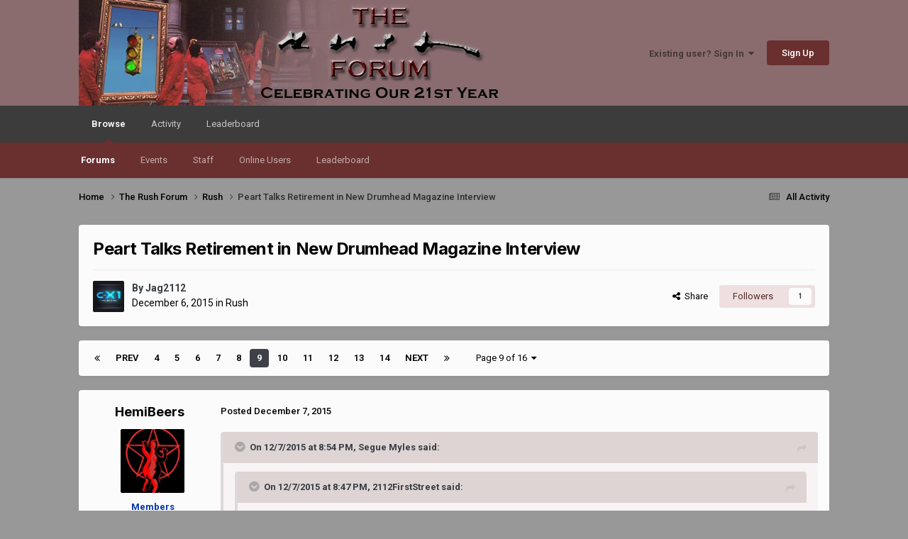

--- FILE ---
content_type: text/html;charset=UTF-8
request_url: https://www.therushforum.com/index.php?/topic/97055-peart-talks-retirement-in-new-drumhead-magazine-interview/page/9/
body_size: 32904
content:
<!DOCTYPE html>
<html lang="en-US" dir="ltr">
	<head>
		<meta charset="utf-8">
		<title>Peart Talks Retirement in New Drumhead Magazine Interview - Page 9 - Rush - The Rush Forum</title>
		
		
		
		

	<meta name="viewport" content="width=device-width, initial-scale=1">


	
	


	<meta name="twitter:card" content="summary" />




	
		
			
				<meta property="og:title" content="Peart Talks Retirement in New Drumhead Magazine Interview">
			
		
	

	
		
			
				<meta property="og:type" content="website">
			
		
	

	
		
			
				<meta property="og:url" content="https://www.therushforum.com/index.php?/topic/97055-peart-talks-retirement-in-new-drumhead-magazine-interview/">
			
		
	

	
		
			
				<meta property="og:updated_time" content="2015-12-13T20:04:01Z">
			
		
	

	
		
			
				<meta property="og:site_name" content="The Rush Forum">
			
		
	

	
		
			
				<meta property="og:locale" content="en_US">
			
		
	


	
		<link rel="first" href="https://www.therushforum.com/index.php?/topic/97055-peart-talks-retirement-in-new-drumhead-magazine-interview/" />
	

	
		<link rel="prev" href="https://www.therushforum.com/index.php?/topic/97055-peart-talks-retirement-in-new-drumhead-magazine-interview/page/8/" />
	

	
		<link rel="next" href="https://www.therushforum.com/index.php?/topic/97055-peart-talks-retirement-in-new-drumhead-magazine-interview/page/10/" />
	

	
		<link rel="last" href="https://www.therushforum.com/index.php?/topic/97055-peart-talks-retirement-in-new-drumhead-magazine-interview/page/16/" />
	

	
		<link rel="canonical" href="https://www.therushforum.com/index.php?/topic/97055-peart-talks-retirement-in-new-drumhead-magazine-interview/page/9/" />
	





<link rel="manifest" href="https://www.therushforum.com/index.php?/manifest.webmanifest/">
<meta name="msapplication-config" content="https://www.therushforum.com/index.php?/browserconfig.xml/">
<meta name="msapplication-starturl" content="/">
<meta name="application-name" content="The Rush Forum">
<meta name="apple-mobile-web-app-title" content="The Rush Forum">

	<meta name="theme-color" content="#8a6c6f">










<link rel="preload" href="//www.therushforum.com/applications/core/interface/font/fontawesome-webfont.woff2?v=4.7.0" as="font" crossorigin="anonymous">
		


	<link rel="preconnect" href="https://fonts.googleapis.com">
	<link rel="preconnect" href="https://fonts.gstatic.com" crossorigin>
	
		
			<link href="https://fonts.googleapis.com/css2?family=Inter:wght@300;400;500;600;700&display=swap" rel="stylesheet">
		
		
			<link href="https://fonts.googleapis.com/css2?family=Roboto:wght@300;400;500;600;700&display=swap" rel="stylesheet">
		
	



	<link rel='stylesheet' href='https://www.therushforum.com/uploads/css_built_3/341e4a57816af3ba440d891ca87450ff_framework.css?v=9ba457fef41760379651' media='all'>

	<link rel='stylesheet' href='https://www.therushforum.com/uploads/css_built_3/05e81b71abe4f22d6eb8d1a929494829_responsive.css?v=9ba457fef41760379651' media='all'>

	<link rel='stylesheet' href='https://www.therushforum.com/uploads/css_built_3/90eb5adf50a8c640f633d47fd7eb1778_core.css?v=9ba457fef41760379651' media='all'>

	<link rel='stylesheet' href='https://www.therushforum.com/uploads/css_built_3/5a0da001ccc2200dc5625c3f3934497d_core_responsive.css?v=9ba457fef41760379651' media='all'>

	<link rel='stylesheet' href='https://www.therushforum.com/uploads/css_built_3/62e269ced0fdab7e30e026f1d30ae516_forums.css?v=9ba457fef41760379651' media='all'>

	<link rel='stylesheet' href='https://www.therushforum.com/uploads/css_built_3/76e62c573090645fb99a15a363d8620e_forums_responsive.css?v=9ba457fef41760379651' media='all'>

	<link rel='stylesheet' href='https://www.therushforum.com/uploads/css_built_3/ebdea0c6a7dab6d37900b9190d3ac77b_topics.css?v=9ba457fef41760379651' media='all'>





<link rel='stylesheet' href='https://www.therushforum.com/uploads/css_built_3/258adbb6e4f3e83cd3b355f84e3fa002_custom.css?v=9ba457fef41760379651' media='all'>




		
		

	
	<link rel='shortcut icon' href='https://www.therushforum.com/uploads/monthly_2022_04/f_icon.png' type="image/png">

	</head>
	<body class='ipsApp ipsApp_front ipsJS_none ipsClearfix' data-controller='core.front.core.app' data-message="" data-pageApp='forums' data-pageLocation='front' data-pageModule='forums' data-pageController='topic' data-pageID='97055'  >
		
		  <a href='#ipsLayout_mainArea' class='ipsHide' title='Go to main content on this page' accesskey='m'>Jump to content</a>
		<div id='ipsLayout_header' class='ipsClearfix'>
			





			<header>
				<div class='ipsLayout_container'>
					


<a href='https://www.therushforum.com/' id='elLogo' accesskey='1'><img src="https://www.therushforum.com/uploads/monthly_2025_10/new_board_header-21st_R50-MP.jpg.a39a1ce93a13cb5c6a96b1082389fa3a.jpg" alt='The Rush Forum'></a>

					
						

	<ul id='elUserNav' class='ipsList_inline cSignedOut ipsResponsive_showDesktop'>
		
        
		
        
        
            
            <li id='elSignInLink'>
                <a href='https://www.therushforum.com/index.php?/login/' data-ipsMenu-closeOnClick="false" data-ipsMenu id='elUserSignIn'>
                    Existing user? Sign In &nbsp;<i class='fa fa-caret-down'></i>
                </a>
                
<div id='elUserSignIn_menu' class='ipsMenu ipsMenu_auto ipsHide'>
	<form accept-charset='utf-8' method='post' action='https://www.therushforum.com/index.php?/login/'>
		<input type="hidden" name="csrfKey" value="b70f1fe1f0e4291793ac5b8eb5cc98c6">
		<input type="hidden" name="ref" value="aHR0cHM6Ly93d3cudGhlcnVzaGZvcnVtLmNvbS9pbmRleC5waHA/L3RvcGljLzk3MDU1LXBlYXJ0LXRhbGtzLXJldGlyZW1lbnQtaW4tbmV3LWRydW1oZWFkLW1hZ2F6aW5lLWludGVydmlldy9wYWdlLzkv">
		<div data-role="loginForm">
			
			
			
				
<div class="ipsPad ipsForm ipsForm_vertical">
	<h4 class="ipsType_sectionHead">Sign In</h4>
	<br><br>
	<ul class='ipsList_reset'>
		<li class="ipsFieldRow ipsFieldRow_noLabel ipsFieldRow_fullWidth">
			
			
				<input type="text" placeholder="Display Name or Email Address" name="auth" autocomplete="email">
			
		</li>
		<li class="ipsFieldRow ipsFieldRow_noLabel ipsFieldRow_fullWidth">
			<input type="password" placeholder="Password" name="password" autocomplete="current-password">
		</li>
		<li class="ipsFieldRow ipsFieldRow_checkbox ipsClearfix">
			<span class="ipsCustomInput">
				<input type="checkbox" name="remember_me" id="remember_me_checkbox" value="1" checked aria-checked="true">
				<span></span>
			</span>
			<div class="ipsFieldRow_content">
				<label class="ipsFieldRow_label" for="remember_me_checkbox">Remember me</label>
				<span class="ipsFieldRow_desc">Not recommended on shared computers</span>
			</div>
		</li>
		<li class="ipsFieldRow ipsFieldRow_fullWidth">
			<button type="submit" name="_processLogin" value="usernamepassword" class="ipsButton ipsButton_primary ipsButton_small" id="elSignIn_submit">Sign In</button>
			
				<p class="ipsType_right ipsType_small">
					
						<a href='https://www.therushforum.com/index.php?/lostpassword/' data-ipsDialog data-ipsDialog-title='Forgot your password?'>
					
					Forgot your password?</a>
				</p>
			
		</li>
	</ul>
</div>
			
		</div>
	</form>
</div>
            </li>
            
        
		
			<li>
				
					<a href='https://www.therushforum.com/index.php?/register/'  id='elRegisterButton' class='ipsButton ipsButton_normal ipsButton_primary'>Sign Up</a>
				
			</li>
		
	</ul>

						
<ul class='ipsMobileHamburger ipsList_reset ipsResponsive_hideDesktop'>
	<li data-ipsDrawer data-ipsDrawer-drawerElem='#elMobileDrawer'>
		<a href='#'>
			
			
				
			
			
			
			<i class='fa fa-navicon'></i>
		</a>
	</li>
</ul>
					
				</div>
			</header>
			

	<nav data-controller='core.front.core.navBar' class=' ipsResponsive_showDesktop'>
		<div class='ipsNavBar_primary ipsLayout_container '>
			<ul data-role="primaryNavBar" class='ipsClearfix'>
				


	
		
		
			
		
		<li class='ipsNavBar_active' data-active id='elNavSecondary_1' data-role="navBarItem" data-navApp="core" data-navExt="CustomItem">
			
			
				<a href="https://www.therushforum.com"  data-navItem-id="1" data-navDefault>
					Browse<span class='ipsNavBar_active__identifier'></span>
				</a>
			
			
				<ul class='ipsNavBar_secondary ' data-role='secondaryNavBar'>
					


	
	

	
		
		
			
		
		<li class='ipsNavBar_active' data-active id='elNavSecondary_10' data-role="navBarItem" data-navApp="forums" data-navExt="Forums">
			
			
				<a href="https://www.therushforum.com/index.php"  data-navItem-id="10" data-navDefault>
					Forums<span class='ipsNavBar_active__identifier'></span>
				</a>
			
			
		</li>
	
	

	
		
		
		<li  id='elNavSecondary_11' data-role="navBarItem" data-navApp="calendar" data-navExt="Calendar">
			
			
				<a href="https://www.therushforum.com/index.php?/events/"  data-navItem-id="11" >
					Events<span class='ipsNavBar_active__identifier'></span>
				</a>
			
			
		</li>
	
	

	
	

	
		
		
		<li  id='elNavSecondary_13' data-role="navBarItem" data-navApp="core" data-navExt="StaffDirectory">
			
			
				<a href="https://www.therushforum.com/index.php?/staff/"  data-navItem-id="13" >
					Staff<span class='ipsNavBar_active__identifier'></span>
				</a>
			
			
		</li>
	
	

	
		
		
		<li  id='elNavSecondary_14' data-role="navBarItem" data-navApp="core" data-navExt="OnlineUsers">
			
			
				<a href="https://www.therushforum.com/index.php?/online/"  data-navItem-id="14" >
					Online Users<span class='ipsNavBar_active__identifier'></span>
				</a>
			
			
		</li>
	
	

	
		
		
		<li  id='elNavSecondary_15' data-role="navBarItem" data-navApp="core" data-navExt="Leaderboard">
			
			
				<a href="https://www.therushforum.com/index.php?/leaderboard/"  data-navItem-id="15" >
					Leaderboard<span class='ipsNavBar_active__identifier'></span>
				</a>
			
			
		</li>
	
	

					<li class='ipsHide' id='elNavigationMore_1' data-role='navMore'>
						<a href='#' data-ipsMenu data-ipsMenu-appendTo='#elNavigationMore_1' id='elNavigationMore_1_dropdown'>More <i class='fa fa-caret-down'></i></a>
						<ul class='ipsHide ipsMenu ipsMenu_auto' id='elNavigationMore_1_dropdown_menu' data-role='moreDropdown'></ul>
					</li>
				</ul>
			
		</li>
	
	

	
		
		
		<li  id='elNavSecondary_2' data-role="navBarItem" data-navApp="core" data-navExt="CustomItem">
			
			
				<a href="https://www.therushforum.com/index.php?/discover/"  data-navItem-id="2" >
					Activity<span class='ipsNavBar_active__identifier'></span>
				</a>
			
			
				<ul class='ipsNavBar_secondary ipsHide' data-role='secondaryNavBar'>
					


	
		
		
		<li  id='elNavSecondary_4' data-role="navBarItem" data-navApp="core" data-navExt="AllActivity">
			
			
				<a href="https://www.therushforum.com/index.php?/discover/"  data-navItem-id="4" >
					All Activity<span class='ipsNavBar_active__identifier'></span>
				</a>
			
			
		</li>
	
	

	
	

	
	

	
	

	
	

	
	

					<li class='ipsHide' id='elNavigationMore_2' data-role='navMore'>
						<a href='#' data-ipsMenu data-ipsMenu-appendTo='#elNavigationMore_2' id='elNavigationMore_2_dropdown'>More <i class='fa fa-caret-down'></i></a>
						<ul class='ipsHide ipsMenu ipsMenu_auto' id='elNavigationMore_2_dropdown_menu' data-role='moreDropdown'></ul>
					</li>
				</ul>
			
		</li>
	
	

	
		
		
		<li  id='elNavSecondary_16' data-role="navBarItem" data-navApp="core" data-navExt="Leaderboard">
			
			
				<a href="https://www.therushforum.com/index.php?/leaderboard/"  data-navItem-id="16" >
					Leaderboard<span class='ipsNavBar_active__identifier'></span>
				</a>
			
			
		</li>
	
	

				<li class='ipsHide' id='elNavigationMore' data-role='navMore'>
					<a href='#' data-ipsMenu data-ipsMenu-appendTo='#elNavigationMore' id='elNavigationMore_dropdown'>More</a>
					<ul class='ipsNavBar_secondary ipsHide' data-role='secondaryNavBar'>
						<li class='ipsHide' id='elNavigationMore_more' data-role='navMore'>
							<a href='#' data-ipsMenu data-ipsMenu-appendTo='#elNavigationMore_more' id='elNavigationMore_more_dropdown'>More <i class='fa fa-caret-down'></i></a>
							<ul class='ipsHide ipsMenu ipsMenu_auto' id='elNavigationMore_more_dropdown_menu' data-role='moreDropdown'></ul>
						</li>
					</ul>
				</li>
			</ul>
			

		</div>
	</nav>

			
<ul id='elMobileNav' class='ipsResponsive_hideDesktop' data-controller='core.front.core.mobileNav'>
	
		
			
			
				
				
			
				
					<li id='elMobileBreadcrumb'>
						<a href='https://www.therushforum.com/index.php?/forum/2-rush/'>
							<span>Rush</span>
						</a>
					</li>
				
				
			
				
				
			
		
	
	
	
	<li >
		<a data-action="defaultStream" href='https://www.therushforum.com/index.php?/discover/'><i class="fa fa-newspaper-o" aria-hidden="true"></i></a>
	</li>

	

	
</ul>
		</div>
		<main id='ipsLayout_body' class='ipsLayout_container'>
			<div id='ipsLayout_contentArea'>
				<div id='ipsLayout_contentWrapper'>
					
<nav class='ipsBreadcrumb ipsBreadcrumb_top ipsFaded_withHover'>
	

	<ul class='ipsList_inline ipsPos_right'>
		
		<li >
			<a data-action="defaultStream" class='ipsType_light '  href='https://www.therushforum.com/index.php?/discover/'><i class="fa fa-newspaper-o" aria-hidden="true"></i> <span>All Activity</span></a>
		</li>
		
	</ul>

	<ul data-role="breadcrumbList">
		<li>
			<a title="Home" href='https://www.therushforum.com/'>
				<span>Home <i class='fa fa-angle-right'></i></span>
			</a>
		</li>
		
		
			<li>
				
					<a href='https://www.therushforum.com/index.php?/forum/57-the-rush-forum/'>
						<span>The Rush Forum <i class='fa fa-angle-right' aria-hidden="true"></i></span>
					</a>
				
			</li>
		
			<li>
				
					<a href='https://www.therushforum.com/index.php?/forum/2-rush/'>
						<span>Rush <i class='fa fa-angle-right' aria-hidden="true"></i></span>
					</a>
				
			</li>
		
			<li>
				
					Peart Talks Retirement in New Drumhead Magazine Interview
				
			</li>
		
	</ul>
</nav>
					
					<div id='ipsLayout_mainArea'>
						
						
						
						

	




						



<div class='ipsPageHeader ipsResponsive_pull ipsBox ipsPadding sm:ipsPadding:half ipsMargin_bottom'>
		
	
	<div class='ipsFlex ipsFlex-ai:center ipsFlex-fw:wrap ipsGap:4'>
		<div class='ipsFlex-flex:11'>
			<h1 class='ipsType_pageTitle ipsContained_container'>
				

				
				
					<span class='ipsType_break ipsContained'>
						<span>Peart Talks Retirement in New Drumhead Magazine Interview</span>
					</span>
				
			</h1>
			
			
		</div>
		
	</div>
	<hr class='ipsHr'>
	<div class='ipsPageHeader__meta ipsFlex ipsFlex-jc:between ipsFlex-ai:center ipsFlex-fw:wrap ipsGap:3'>
		<div class='ipsFlex-flex:11'>
			<div class='ipsPhotoPanel ipsPhotoPanel_mini ipsPhotoPanel_notPhone ipsClearfix'>
				


	<a href="https://www.therushforum.com/index.php?/profile/1069-jag2112/" rel="nofollow" data-ipsHover data-ipsHover-width="370" data-ipsHover-target="https://www.therushforum.com/index.php?/profile/1069-jag2112/&amp;do=hovercard" class="ipsUserPhoto ipsUserPhoto_mini" title="Go to Jag2112's profile">
		<img src='https://www.therushforum.com/uploads/monthly_2022_06/cx1.thumb.jpg.fba85ce8e097a13051e43a1f1c9cc9ac.jpg' alt='Jag2112' loading="lazy">
	</a>

				<div>
					<p class='ipsType_reset ipsType_blendLinks'>
						<span class='ipsType_normal'>
						
							<strong>By 


<a href='https://www.therushforum.com/index.php?/profile/1069-jag2112/' rel="nofollow" data-ipsHover data-ipsHover-width='370' data-ipsHover-target='https://www.therushforum.com/index.php?/profile/1069-jag2112/&amp;do=hovercard&amp;referrer=https%253A%252F%252Fwww.therushforum.com%252Findex.php%253F%252Ftopic%252F97055-peart-talks-retirement-in-new-drumhead-magazine-interview%252Fpage%252F9%252F' title="Go to Jag2112's profile" class="ipsType_break">Jag2112</a></strong><br />
							<span class='ipsType_light'><time datetime='2015-12-06T15:07:37Z' title='12/06/15 03:07  PM' data-short='10 yr'>December 6, 2015</time> in <a href="https://www.therushforum.com/index.php?/forum/2-rush/">Rush</a></span>
						
						</span>
					</p>
				</div>
			</div>
		</div>
		
			<div class='ipsFlex-flex:01 ipsResponsive_hidePhone'>
				<div class='ipsShareLinks'>
					
						


    <a href='#elShareItem_1595269387_menu' id='elShareItem_1595269387' data-ipsMenu class='ipsShareButton ipsButton ipsButton_verySmall ipsButton_link ipsButton_link--light'>
        <span><i class='fa fa-share-alt'></i></span> &nbsp;Share
    </a>

    <div class='ipsPadding ipsMenu ipsMenu_normal ipsHide' id='elShareItem_1595269387_menu' data-controller="core.front.core.sharelink">
        
        
        <span data-ipsCopy data-ipsCopy-flashmessage>
            <a href="https://www.therushforum.com/index.php?/topic/97055-peart-talks-retirement-in-new-drumhead-magazine-interview/" class="ipsButton ipsButton_light ipsButton_small ipsButton_fullWidth" data-role="copyButton" data-clipboard-text="https://www.therushforum.com/index.php?/topic/97055-peart-talks-retirement-in-new-drumhead-magazine-interview/" data-ipstooltip title='Copy Link to Clipboard'><i class="fa fa-clone"></i> https://www.therushforum.com/index.php?/topic/97055-peart-talks-retirement-in-new-drumhead-magazine-interview/</a>
        </span>
        <ul class='ipsShareLinks ipsMargin_top:half'>
            
                <li>
<a href="https://x.com/share?url=https%3A%2F%2Fwww.therushforum.com%2Findex.php%3F%2Ftopic%2F97055-peart-talks-retirement-in-new-drumhead-magazine-interview%2F" class="cShareLink cShareLink_x" target="_blank" data-role="shareLink" title='Share on X' data-ipsTooltip rel='nofollow noopener'>
    <i class="fa fa-x"></i>
</a></li>
            
                <li>
<a href="https://www.facebook.com/sharer/sharer.php?u=https%3A%2F%2Fwww.therushforum.com%2Findex.php%3F%2Ftopic%2F97055-peart-talks-retirement-in-new-drumhead-magazine-interview%2F" class="cShareLink cShareLink_facebook" target="_blank" data-role="shareLink" title='Share on Facebook' data-ipsTooltip rel='noopener nofollow'>
	<i class="fa fa-facebook"></i>
</a></li>
            
                <li>
<a href="https://www.reddit.com/submit?url=https%3A%2F%2Fwww.therushforum.com%2Findex.php%3F%2Ftopic%2F97055-peart-talks-retirement-in-new-drumhead-magazine-interview%2F&amp;title=Peart+Talks+Retirement+in+New+Drumhead+Magazine+Interview" rel="nofollow noopener" class="cShareLink cShareLink_reddit" target="_blank" title='Share on Reddit' data-ipsTooltip>
	<i class="fa fa-reddit"></i>
</a></li>
            
                <li>
<a href="mailto:?subject=Peart%20Talks%20Retirement%20in%20New%20Drumhead%20Magazine%20Interview&body=https%3A%2F%2Fwww.therushforum.com%2Findex.php%3F%2Ftopic%2F97055-peart-talks-retirement-in-new-drumhead-magazine-interview%2F" rel='nofollow' class='cShareLink cShareLink_email' title='Share via email' data-ipsTooltip>
	<i class="fa fa-envelope"></i>
</a></li>
            
                <li>
<a href="https://pinterest.com/pin/create/button/?url=https://www.therushforum.com/index.php?/topic/97055-peart-talks-retirement-in-new-drumhead-magazine-interview/&amp;media=" class="cShareLink cShareLink_pinterest" rel="nofollow noopener" target="_blank" data-role="shareLink" title='Share on Pinterest' data-ipsTooltip>
	<i class="fa fa-pinterest"></i>
</a></li>
            
        </ul>
        
            <hr class='ipsHr'>
            <button class='ipsHide ipsButton ipsButton_verySmall ipsButton_light ipsButton_fullWidth ipsMargin_top:half' data-controller='core.front.core.webshare' data-role='webShare' data-webShareTitle='Peart Talks Retirement in New Drumhead Magazine Interview' data-webShareText='Peart Talks Retirement in New Drumhead Magazine Interview' data-webShareUrl='https://www.therushforum.com/index.php?/topic/97055-peart-talks-retirement-in-new-drumhead-magazine-interview/'>More sharing options...</button>
        
    </div>

					
					
                    

					



					

<div data-followApp='forums' data-followArea='topic' data-followID='97055' data-controller='core.front.core.followButton'>
	

	<a href='https://www.therushforum.com/index.php?/login/' rel="nofollow" class="ipsFollow ipsPos_middle ipsButton ipsButton_light ipsButton_verySmall " data-role="followButton" data-ipsTooltip title='Sign in to follow this'>
		<span>Followers</span>
		<span class='ipsCommentCount'>1</span>
	</a>

</div>
				</div>
			</div>
					
	</div>
	
	
</div>








<div class='ipsClearfix'>
	<ul class="ipsToolList ipsToolList_horizontal ipsClearfix ipsSpacer_both ipsResponsive_hidePhone">
		
		
		
	</ul>
</div>

<div id='comments' data-controller='core.front.core.commentFeed,forums.front.topic.view, core.front.core.ignoredComments' data-autoPoll data-baseURL='https://www.therushforum.com/index.php?/topic/97055-peart-talks-retirement-in-new-drumhead-magazine-interview/'  data-feedID='topic-97055' class='cTopic ipsClear ipsSpacer_top'>
	
			

				<div class="ipsBox ipsResponsive_pull ipsPadding:half ipsClearfix ipsClear ipsMargin_bottom">
					
					
						


	
	<ul class='ipsPagination' id='elPagination_fd00bad0a89a52896dd74d70c670b1f9_336905954' data-ipsPagination-seoPagination='true' data-pages='16' data-ipsPagination  data-ipsPagination-pages="16" data-ipsPagination-perPage='25'>
		
			
				<li class='ipsPagination_first'><a href='https://www.therushforum.com/index.php?/topic/97055-peart-talks-retirement-in-new-drumhead-magazine-interview/#comments' rel="first" data-page='1' data-ipsTooltip title='First page'><i class='fa fa-angle-double-left'></i></a></li>
				<li class='ipsPagination_prev'><a href='https://www.therushforum.com/index.php?/topic/97055-peart-talks-retirement-in-new-drumhead-magazine-interview/page/8/#comments' rel="prev" data-page='8' data-ipsTooltip title='Previous page'>Prev</a></li>
				
					<li class='ipsPagination_page'><a href='https://www.therushforum.com/index.php?/topic/97055-peart-talks-retirement-in-new-drumhead-magazine-interview/page/4/#comments' data-page='4'>4</a></li>
				
					<li class='ipsPagination_page'><a href='https://www.therushforum.com/index.php?/topic/97055-peart-talks-retirement-in-new-drumhead-magazine-interview/page/5/#comments' data-page='5'>5</a></li>
				
					<li class='ipsPagination_page'><a href='https://www.therushforum.com/index.php?/topic/97055-peart-talks-retirement-in-new-drumhead-magazine-interview/page/6/#comments' data-page='6'>6</a></li>
				
					<li class='ipsPagination_page'><a href='https://www.therushforum.com/index.php?/topic/97055-peart-talks-retirement-in-new-drumhead-magazine-interview/page/7/#comments' data-page='7'>7</a></li>
				
					<li class='ipsPagination_page'><a href='https://www.therushforum.com/index.php?/topic/97055-peart-talks-retirement-in-new-drumhead-magazine-interview/page/8/#comments' data-page='8'>8</a></li>
				
			
			<li class='ipsPagination_page ipsPagination_active'><a href='https://www.therushforum.com/index.php?/topic/97055-peart-talks-retirement-in-new-drumhead-magazine-interview/page/9/#comments' data-page='9'>9</a></li>
			
				
					<li class='ipsPagination_page'><a href='https://www.therushforum.com/index.php?/topic/97055-peart-talks-retirement-in-new-drumhead-magazine-interview/page/10/#comments' data-page='10'>10</a></li>
				
					<li class='ipsPagination_page'><a href='https://www.therushforum.com/index.php?/topic/97055-peart-talks-retirement-in-new-drumhead-magazine-interview/page/11/#comments' data-page='11'>11</a></li>
				
					<li class='ipsPagination_page'><a href='https://www.therushforum.com/index.php?/topic/97055-peart-talks-retirement-in-new-drumhead-magazine-interview/page/12/#comments' data-page='12'>12</a></li>
				
					<li class='ipsPagination_page'><a href='https://www.therushforum.com/index.php?/topic/97055-peart-talks-retirement-in-new-drumhead-magazine-interview/page/13/#comments' data-page='13'>13</a></li>
				
					<li class='ipsPagination_page'><a href='https://www.therushforum.com/index.php?/topic/97055-peart-talks-retirement-in-new-drumhead-magazine-interview/page/14/#comments' data-page='14'>14</a></li>
				
				<li class='ipsPagination_next'><a href='https://www.therushforum.com/index.php?/topic/97055-peart-talks-retirement-in-new-drumhead-magazine-interview/page/10/#comments' rel="next" data-page='10' data-ipsTooltip title='Next page'>Next</a></li>
				<li class='ipsPagination_last'><a href='https://www.therushforum.com/index.php?/topic/97055-peart-talks-retirement-in-new-drumhead-magazine-interview/page/16/#comments' rel="last" data-page='16' data-ipsTooltip title='Last page'><i class='fa fa-angle-double-right'></i></a></li>
			
			
				<li class='ipsPagination_pageJump'>
					<a href='#' data-ipsMenu data-ipsMenu-closeOnClick='false' data-ipsMenu-appendTo='#elPagination_fd00bad0a89a52896dd74d70c670b1f9_336905954' id='elPagination_fd00bad0a89a52896dd74d70c670b1f9_336905954_jump'>Page 9 of 16 &nbsp;<i class='fa fa-caret-down'></i></a>
					<div class='ipsMenu ipsMenu_narrow ipsPadding ipsHide' id='elPagination_fd00bad0a89a52896dd74d70c670b1f9_336905954_jump_menu'>
						<form accept-charset='utf-8' method='post' action='https://www.therushforum.com/index.php?/topic/97055-peart-talks-retirement-in-new-drumhead-magazine-interview/#comments' data-role="pageJump" data-baseUrl='#'>
							<ul class='ipsForm ipsForm_horizontal'>
								<li class='ipsFieldRow'>
									<input type='number' min='1' max='16' placeholder='Page number' class='ipsField_fullWidth' name='page'>
								</li>
								<li class='ipsFieldRow ipsFieldRow_fullWidth'>
									<input type='submit' class='ipsButton_fullWidth ipsButton ipsButton_verySmall ipsButton_primary' value='Go'>
								</li>
							</ul>
						</form>
					</div>
				</li>
			
		
	</ul>

					
				</div>
			
	

	

<div data-controller='core.front.core.recommendedComments' data-url='https://www.therushforum.com/index.php?/topic/97055-peart-talks-retirement-in-new-drumhead-magazine-interview/&amp;recommended=comments' class='ipsRecommendedComments ipsHide'>
	<div data-role="recommendedComments">
		<h2 class='ipsType_sectionHead ipsType_large ipsType_bold ipsMargin_bottom'>Recommended Posts</h2>
		
	</div>
</div>
	
	<div id="elPostFeed" data-role='commentFeed' data-controller='core.front.core.moderation' >
		<form action="https://www.therushforum.com/index.php?/topic/97055-peart-talks-retirement-in-new-drumhead-magazine-interview/page/9/&amp;csrfKey=b70f1fe1f0e4291793ac5b8eb5cc98c6&amp;do=multimodComment" method="post" data-ipsPageAction data-role='moderationTools'>
			
			
				

					

					
					



<a id='findComment-3838162'></a>
<a id='comment-3838162'></a>
<article  id='elComment_3838162' class='cPost ipsBox ipsResponsive_pull  ipsComment  ipsComment_parent ipsClearfix ipsClear ipsColumns ipsColumns_noSpacing ipsColumns_collapsePhone    '>
	

	

	<div class='cAuthorPane_mobile ipsResponsive_showPhone'>
		<div class='cAuthorPane_photo'>
			<div class='cAuthorPane_photoWrap'>
				


	<a href="https://www.therushforum.com/index.php?/profile/15517-hemibeers/" rel="nofollow" data-ipsHover data-ipsHover-width="370" data-ipsHover-target="https://www.therushforum.com/index.php?/profile/15517-hemibeers/&amp;do=hovercard" class="ipsUserPhoto ipsUserPhoto_large" title="Go to HemiBeers's profile">
		<img src='https://www.therushforum.com/uploads/profile/photo-thumb-15517.png' alt='HemiBeers' loading="lazy">
	</a>

				
				
			</div>
		</div>
		<div class='cAuthorPane_content'>
			<h3 class='ipsType_sectionHead cAuthorPane_author ipsType_break ipsType_blendLinks ipsFlex ipsFlex-ai:center'>
				


<a href='https://www.therushforum.com/index.php?/profile/15517-hemibeers/' rel="nofollow" data-ipsHover data-ipsHover-width='370' data-ipsHover-target='https://www.therushforum.com/index.php?/profile/15517-hemibeers/&amp;do=hovercard&amp;referrer=https%253A%252F%252Fwww.therushforum.com%252Findex.php%253F%252Ftopic%252F97055-peart-talks-retirement-in-new-drumhead-magazine-interview%252Fpage%252F9%252F' title="Go to HemiBeers's profile" class="ipsType_break"><span style='color:#0035ac'><B>HemiBeers</B></span></a>
			</h3>
			<div class='ipsType_light ipsType_reset'>
			    <a href='https://www.therushforum.com/index.php?/topic/97055-peart-talks-retirement-in-new-drumhead-magazine-interview/page/9/#findComment-3838162' rel="nofollow" class='ipsType_blendLinks'>Posted <time datetime='2015-12-07T21:02:21Z' title='12/07/15 09:02  PM' data-short='10 yr'>December 7, 2015</time></a>
				
			</div>
		</div>
	</div>
	<aside class='ipsComment_author cAuthorPane ipsColumn ipsColumn_medium ipsResponsive_hidePhone'>
		<h3 class='ipsType_sectionHead cAuthorPane_author ipsType_blendLinks ipsType_break'><strong>


<a href='https://www.therushforum.com/index.php?/profile/15517-hemibeers/' rel="nofollow" data-ipsHover data-ipsHover-width='370' data-ipsHover-target='https://www.therushforum.com/index.php?/profile/15517-hemibeers/&amp;do=hovercard&amp;referrer=https%253A%252F%252Fwww.therushforum.com%252Findex.php%253F%252Ftopic%252F97055-peart-talks-retirement-in-new-drumhead-magazine-interview%252Fpage%252F9%252F' title="Go to HemiBeers's profile" class="ipsType_break">HemiBeers</a></strong>
			
		</h3>
		<ul class='cAuthorPane_info ipsList_reset'>
			<li data-role='photo' class='cAuthorPane_photo'>
				<div class='cAuthorPane_photoWrap'>
					


	<a href="https://www.therushforum.com/index.php?/profile/15517-hemibeers/" rel="nofollow" data-ipsHover data-ipsHover-width="370" data-ipsHover-target="https://www.therushforum.com/index.php?/profile/15517-hemibeers/&amp;do=hovercard" class="ipsUserPhoto ipsUserPhoto_large" title="Go to HemiBeers's profile">
		<img src='https://www.therushforum.com/uploads/profile/photo-thumb-15517.png' alt='HemiBeers' loading="lazy">
	</a>

					
					
				</div>
			</li>
			
				<li data-role='group'><span style='color:#0035ac'><B>Members</B></span></li>
				
			
			
				<li data-role='stats' class='ipsMargin_top'>
					<ul class="ipsList_reset ipsType_light ipsFlex ipsFlex-ai:center ipsFlex-jc:center ipsGap_row:2 cAuthorPane_stats">
						<li>
							
								<a href="https://www.therushforum.com/index.php?/profile/15517-hemibeers/content/" rel="nofollow" title="6542 posts" data-ipsTooltip class="ipsType_blendLinks">
							
								<i class="fa fa-comment"></i> 6.5k
							
								</a>
							
						</li>
						
					</ul>
				</li>
			
			
				

	
	<li data-role='custom-field' class='ipsResponsive_hidePhone ipsType_break'>
		
<span class='ft'>Gender:</span><span class='fc'>Male</span>
	</li>
	
	<li data-role='custom-field' class='ipsResponsive_hidePhone ipsType_break'>
		
<span class='ft'>Location:</span><span class='fc'>kalamazoo, mi</span>
	</li>
	
	<li data-role='custom-field' class='ipsResponsive_hidePhone ipsType_break'>
		
<span class='ft'>Interests:</span><span class='fc'>playfully annoying on the verge of inappropriate.</span>
	</li>
	

			
		</ul>
	</aside>
	<div class='ipsColumn ipsColumn_fluid ipsMargin:none'>
		

<div id='comment-3838162_wrap' data-controller='core.front.core.comment' data-commentApp='forums' data-commentType='forums' data-commentID="3838162" data-quoteData='{&quot;userid&quot;:15517,&quot;username&quot;:&quot;HemiBeers&quot;,&quot;timestamp&quot;:1449522141,&quot;contentapp&quot;:&quot;forums&quot;,&quot;contenttype&quot;:&quot;forums&quot;,&quot;contentid&quot;:97055,&quot;contentclass&quot;:&quot;forums_Topic&quot;,&quot;contentcommentid&quot;:3838162}' class='ipsComment_content ipsType_medium'>

	<div class='ipsComment_meta ipsType_light ipsFlex ipsFlex-ai:center ipsFlex-jc:between ipsFlex-fd:row-reverse'>
		<div class='ipsType_light ipsType_reset ipsType_blendLinks ipsComment_toolWrap'>
			<div class='ipsResponsive_hidePhone ipsComment_badges'>
				<ul class='ipsList_reset ipsFlex ipsFlex-jc:end ipsFlex-fw:wrap ipsGap:2 ipsGap_row:1'>
					
					
					
					
					
				</ul>
			</div>
			<ul class='ipsList_reset ipsComment_tools'>
				<li>
					<a href='#elControls_3838162_menu' class='ipsComment_ellipsis' id='elControls_3838162' title='More options...' data-ipsMenu data-ipsMenu-appendTo='#comment-3838162_wrap'><i class='fa fa-ellipsis-h'></i></a>
					<ul id='elControls_3838162_menu' class='ipsMenu ipsMenu_narrow ipsHide'>
						
						
                        
						
						
						
							
								
							
							
							
							
							
							
						
					</ul>
				</li>
				
			</ul>
		</div>

		<div class='ipsType_reset ipsResponsive_hidePhone'>
		   
		   Posted <time datetime='2015-12-07T21:02:21Z' title='12/07/15 09:02  PM' data-short='10 yr'>December 7, 2015</time>
		   
			
			<span class='ipsResponsive_hidePhone'>
				
				
			</span>
		</div>
	</div>

	

    

	<div class='cPost_contentWrap'>
		
		<div data-role='commentContent' class='ipsType_normal ipsType_richText ipsPadding_bottom ipsContained' data-controller='core.front.core.lightboxedImages'>
			<blockquote data-ipsquote="" class="ipsQuote" data-ipsquote-contentcommentid="3838142" data-ipsquote-username="Segue Myles" data-cite="Segue Myles" data-ipsquote-timestamp="1449521690" data-ipsquote-contentapp="forums" data-ipsquote-contenttype="forums" data-ipsquote-contentid="97055" data-ipsquote-contentclass="forums_Topic"><div><blockquote data-ipsquote="" class="ipsQuote" data-ipsquote-contentcommentid="3838127" data-ipsquote-username="2112FirstStreet" data-cite="2112FirstStreet" data-ipsquote-timestamp="1449521222" data-ipsquote-contentapp="forums" data-ipsquote-contenttype="forums" data-ipsquote-contentid="97055" data-ipsquote-contentclass="forums_Topic"><div><blockquote data-ipsquote="" class="ipsQuote" data-ipsquote-contentcommentid="3837785" data-ipsquote-username="Blue J" data-cite="Blue J" data-ipsquote-timestamp="1449506814" data-ipsquote-contentapp="forums" data-ipsquote-contenttype="forums" data-ipsquote-contentid="97055" data-ipsquote-contentclass="forums_Topic"><div><blockquote data-ipsquote="" class="ipsQuote" data-ipsquote-contentcommentid="3837769" data-ipsquote-username="2112FirstStreet" data-cite="2112FirstStreet" data-ipsquote-timestamp="1449505247" data-ipsquote-contentapp="forums" data-ipsquote-contenttype="forums" data-ipsquote-contentid="97055" data-ipsquote-contentclass="forums_Topic"><div><blockquote data-ipsquote="" class="ipsQuote" data-ipsquote-contentcommentid="3837729" data-ipsquote-username="Blue J" data-cite="Blue J" data-ipsquote-timestamp="1449503198" data-ipsquote-contentapp="forums" data-ipsquote-contenttype="forums" data-ipsquote-contentid="97055" data-ipsquote-contentclass="forums_Topic"><div><blockquote data-ipsquote="" class="ipsQuote" data-ipsquote-contentcommentid="3837708" data-ipsquote-username="2112FirstStreet" data-cite="2112FirstStreet" data-ipsquote-timestamp="1449501771" data-ipsquote-contentapp="forums" data-ipsquote-contenttype="forums" data-ipsquote-contentid="97055" data-ipsquote-contentclass="forums_Topic"><div>you people<p></p></div></blockquote><p> </p><p>Always a winning way to address fellow Rush fans.</p><p></p></div></blockquote><p>Ok I'll change it to 'you dumbasses'</p><p></p></div></blockquote><p> </p><p>I expected as much.</p><p> </p><p>And I'm not one of those arguing for Neil to keep drumming, and keep pleasing us all by enabling Rush to tour until they all keel over, onstage...not at all. It's not about that. I just thought your choice of address was a bit testy. It seems there are more important things in the world to get upset about, that's all.</p><p></p></div></blockquote><p>Oh dear I'm being reprimanded by the "Nice" Police.</p><p></p></div></blockquote><p> </p><p>Suck my butt!</p><p></p></div></blockquote>Careful dear, you'll be next.

			
		</div>

		
			<div class='ipsItemControls'>
				
					
						

	<div data-controller='core.front.core.reaction' class='ipsItemControls_right ipsClearfix '>	
		<div class='ipsReact ipsPos_right'>
			
				
				<div class='ipsReact_blurb ' data-role='reactionBlurb'>
					
						

	
	<ul class='ipsReact_reactions'>
		
		
			
				
				<li class='ipsReact_reactCount'>
					
						<span data-ipsTooltip title="Like">
					
							<span>
								<img src='https://www.therushforum.com/uploads/reactions/react_like.gif' alt="Like" loading="lazy">
							</span>
							<span>
								1
							</span>
					
						</span>
					
				</li>
			
		
	</ul>

					
				</div>
			
			
			
		</div>
	</div>

					
				
				<ul class='ipsComment_controls ipsClearfix ipsItemControls_left' data-role="commentControls">
					
						
						
						
						
												
					
					<li class='ipsHide' data-role='commentLoading'>
						<span class='ipsLoading ipsLoading_tiny ipsLoading_noAnim'></span>
					</li>
				</ul>
			</div>
		

		
			

		
	</div>

	
    
</div>
	</div>
</article>
					
					
					
						







<div class="ipsBox cTopicOverview cTopicOverview--inline ipsFlex ipsFlex-fd:row md:ipsFlex-fd:row sm:ipsFlex-fd:column ipsMargin_bottom sm:ipsMargin_bottom:half sm:ipsMargin_top:half ipsResponsive_pull  " data-controller='forums.front.topic.activity'>

	<div class='cTopicOverview__header ipsAreaBackground_light ipsFlex sm:ipsFlex-fw:wrap sm:ipsFlex-jc:center'>
		<ul class='cTopicOverview__stats ipsPadding ipsMargin:none sm:ipsPadding_horizontal:half ipsFlex ipsFlex-flex:10 ipsFlex-jc:around ipsFlex-ai:center'>
			<li class='cTopicOverview__statItem ipsType_center'>
				<span class='cTopicOverview__statTitle ipsType_light ipsTruncate ipsTruncate_line'>Replies</span>
				<span class='cTopicOverview__statValue'>378</span>
			</li>
			<li class='cTopicOverview__statItem ipsType_center'>
				<span class='cTopicOverview__statTitle ipsType_light ipsTruncate ipsTruncate_line'>Created</span>
				<span class='cTopicOverview__statValue'><time datetime='2015-12-06T15:07:37Z' title='12/06/15 03:07  PM' data-short='10 yr'>10 yr</time></span>
			</li>
			<li class='cTopicOverview__statItem ipsType_center'>
				<span class='cTopicOverview__statTitle ipsType_light ipsTruncate ipsTruncate_line'>Last Reply </span>
				<span class='cTopicOverview__statValue'><time datetime='2015-12-13T20:04:01Z' title='12/13/15 08:04  PM' data-short='10 yr'>10 yr</time></span>
			</li>
		</ul>
		<a href='#' data-action='toggleOverview' class='cTopicOverview__toggle cTopicOverview__toggle--inline ipsType_large ipsType_light ipsPad ipsFlex ipsFlex-ai:center ipsFlex-jc:center'><i class='fa fa-chevron-down'></i></a>
	</div>
	
		<div class='cTopicOverview__preview ipsFlex-flex:10' data-role="preview">
			<div class='cTopicOverview__previewInner ipsPadding_vertical ipsPadding_horizontal ipsResponsive_hidePhone ipsFlex ipsFlex-fd:row'>
				
					<div class='cTopicOverview__section--users ipsFlex-flex:00'>
						<h4 class='ipsType_reset cTopicOverview__sectionTitle ipsType_dark ipsType_uppercase ipsType_noBreak'>Top Posters In This Topic</h4>
						<ul class='cTopicOverview__dataList ipsMargin:none ipsPadding:none ipsList_style:none ipsFlex ipsFlex-jc:between ipsFlex-ai:center'>
							
								<li class="cTopicOverview__dataItem ipsMargin_right ipsFlex ipsFlex-jc:start ipsFlex-ai:center">
									


	<a href="https://www.therushforum.com/index.php?/profile/14559-segue-myles/" rel="nofollow" data-ipsHover data-ipsHover-width="370" data-ipsHover-target="https://www.therushforum.com/index.php?/profile/14559-segue-myles/&amp;do=hovercard" class="ipsUserPhoto ipsUserPhoto_tiny" title="Go to Segue Myles's profile">
		<img src='https://www.therushforum.com/uploads/monthly_2025_06/FB_IMG_1749146772672.thumb.jpg.b1aa715587c61634ef2b336508c71f40.jpg' alt='Segue Myles' loading="lazy">
	</a>

									<p class='ipsMargin:none ipsPadding_left:half ipsPadding_right ipsType_right'>49</p>
								</li>
							
								<li class="cTopicOverview__dataItem ipsMargin_right ipsFlex ipsFlex-jc:start ipsFlex-ai:center">
									


	<a href="https://www.therushforum.com/index.php?/profile/1842-johnnyblaze/" rel="nofollow" data-ipsHover data-ipsHover-width="370" data-ipsHover-target="https://www.therushforum.com/index.php?/profile/1842-johnnyblaze/&amp;do=hovercard" class="ipsUserPhoto ipsUserPhoto_tiny" title="Go to JohnnyBlaze's profile">
		<img src='https://www.therushforum.com/uploads/profile/photo-thumb-1842.jpeg' alt='JohnnyBlaze' loading="lazy">
	</a>

									<p class='ipsMargin:none ipsPadding_left:half ipsPadding_right ipsType_right'>24</p>
								</li>
							
								<li class="cTopicOverview__dataItem ipsMargin_right ipsFlex ipsFlex-jc:start ipsFlex-ai:center">
									


	<a href="https://www.therushforum.com/index.php?/profile/13554-eaglemoon/" rel="nofollow" data-ipsHover data-ipsHover-width="370" data-ipsHover-target="https://www.therushforum.com/index.php?/profile/13554-eaglemoon/&amp;do=hovercard" class="ipsUserPhoto ipsUserPhoto_tiny" title="Go to EagleMoon's profile">
		<img src='https://www.therushforum.com/uploads/profile/photo-thumb-13554.jpg' alt='EagleMoon' loading="lazy">
	</a>

									<p class='ipsMargin:none ipsPadding_left:half ipsPadding_right ipsType_right'>24</p>
								</li>
							
								<li class="cTopicOverview__dataItem ipsMargin_right ipsFlex ipsFlex-jc:start ipsFlex-ai:center">
									


	<a href="https://www.therushforum.com/index.php?/profile/13767-lorraine/" rel="nofollow" data-ipsHover data-ipsHover-width="370" data-ipsHover-target="https://www.therushforum.com/index.php?/profile/13767-lorraine/&amp;do=hovercard" class="ipsUserPhoto ipsUserPhoto_tiny" title="Go to Lorraine's profile">
		<img src='https://www.therushforum.com/uploads/profile/photo-thumb-13767.jpg' alt='Lorraine' loading="lazy">
	</a>

									<p class='ipsMargin:none ipsPadding_left:half ipsPadding_right ipsType_right'>22</p>
								</li>
							
						</ul>
					</div>
				
				
					<div class='cTopicOverview__section--popularDays ipsFlex-flex:00 ipsPadding_left ipsPadding_left:double'>
						<h4 class='ipsType_reset cTopicOverview__sectionTitle ipsType_dark ipsType_uppercase ipsType_noBreak'>Popular Days</h4>
						<ul class='cTopicOverview__dataList ipsMargin:none ipsPadding:none ipsList_style:none ipsFlex ipsFlex-jc:between ipsFlex-ai:center'>
							
								<li class='ipsFlex-flex:10'>
									<a href="https://www.therushforum.com/index.php?/topic/97055-peart-talks-retirement-in-new-drumhead-magazine-interview/#findComment-3837093" rel="nofollow" class='cTopicOverview__dataItem ipsMargin_right ipsType_blendLinks ipsFlex ipsFlex-jc:between ipsFlex-ai:center'>
										<p class='ipsMargin:none'>Dec 7</p>
										<p class='ipsMargin:none ipsMargin_horizontal ipsType_light'>143</p>
									</a>
								</li>
							
								<li class='ipsFlex-flex:10'>
									<a href="https://www.therushforum.com/index.php?/topic/97055-peart-talks-retirement-in-new-drumhead-magazine-interview/#findComment-3838476" rel="nofollow" class='cTopicOverview__dataItem ipsMargin_right ipsType_blendLinks ipsFlex ipsFlex-jc:between ipsFlex-ai:center'>
										<p class='ipsMargin:none'>Dec 8</p>
										<p class='ipsMargin:none ipsMargin_horizontal ipsType_light'>99</p>
									</a>
								</li>
							
								<li class='ipsFlex-flex:10'>
									<a href="https://www.therushforum.com/index.php?/topic/97055-peart-talks-retirement-in-new-drumhead-magazine-interview/#findComment-3836340" rel="nofollow" class='cTopicOverview__dataItem ipsMargin_right ipsType_blendLinks ipsFlex ipsFlex-jc:between ipsFlex-ai:center'>
										<p class='ipsMargin:none'>Dec 6</p>
										<p class='ipsMargin:none ipsMargin_horizontal ipsType_light'>77</p>
									</a>
								</li>
							
								<li class='ipsFlex-flex:10'>
									<a href="https://www.therushforum.com/index.php?/topic/97055-peart-talks-retirement-in-new-drumhead-magazine-interview/#findComment-3839865" rel="nofollow" class='cTopicOverview__dataItem ipsMargin_right ipsType_blendLinks ipsFlex ipsFlex-jc:between ipsFlex-ai:center'>
										<p class='ipsMargin:none'>Dec 9</p>
										<p class='ipsMargin:none ipsMargin_horizontal ipsType_light'>45</p>
									</a>
								</li>
							
						</ul>
					</div>
				
			</div>
		</div>
	
	
	<div class='cTopicOverview__body ipsPadding ipsHide ipsFlex ipsFlex-flex:11 ipsFlex-fd:column' data-role="overview">
		
			<div class='cTopicOverview__section--users ipsMargin_bottom'>
				<h4 class='ipsType_reset cTopicOverview__sectionTitle ipsType_withHr ipsType_dark ipsType_uppercase ipsMargin_bottom'>Top Posters In This Topic</h4>
				<ul class='cTopicOverview__dataList ipsList_reset ipsFlex ipsFlex-jc:start ipsFlex-ai:center ipsFlex-fw:wrap ipsGap:8 ipsGap_row:5'>
					
						<li class="cTopicOverview__dataItem cTopicOverview__dataItem--split ipsFlex ipsFlex-jc:start ipsFlex-ai:center ipsFlex-flex:11">
							


	<a href="https://www.therushforum.com/index.php?/profile/14559-segue-myles/" rel="nofollow" data-ipsHover data-ipsHover-width="370" data-ipsHover-target="https://www.therushforum.com/index.php?/profile/14559-segue-myles/&amp;do=hovercard" class="ipsUserPhoto ipsUserPhoto_tiny" title="Go to Segue Myles's profile">
		<img src='https://www.therushforum.com/uploads/monthly_2025_06/FB_IMG_1749146772672.thumb.jpg.b1aa715587c61634ef2b336508c71f40.jpg' alt='Segue Myles' loading="lazy">
	</a>

							<p class='ipsMargin:none ipsMargin_left:half cTopicOverview__dataItemInner ipsType_left'>
								<strong class='ipsTruncate ipsTruncate_line'><a href='https://www.therushforum.com/index.php?/profile/14559-segue-myles/' class='ipsType_blendLinks'>Segue Myles</a></strong>
								<span class='ipsType_light'>49 posts</span>
							</p>
						</li>
					
						<li class="cTopicOverview__dataItem cTopicOverview__dataItem--split ipsFlex ipsFlex-jc:start ipsFlex-ai:center ipsFlex-flex:11">
							


	<a href="https://www.therushforum.com/index.php?/profile/1842-johnnyblaze/" rel="nofollow" data-ipsHover data-ipsHover-width="370" data-ipsHover-target="https://www.therushforum.com/index.php?/profile/1842-johnnyblaze/&amp;do=hovercard" class="ipsUserPhoto ipsUserPhoto_tiny" title="Go to JohnnyBlaze's profile">
		<img src='https://www.therushforum.com/uploads/profile/photo-thumb-1842.jpeg' alt='JohnnyBlaze' loading="lazy">
	</a>

							<p class='ipsMargin:none ipsMargin_left:half cTopicOverview__dataItemInner ipsType_left'>
								<strong class='ipsTruncate ipsTruncate_line'><a href='https://www.therushforum.com/index.php?/profile/1842-johnnyblaze/' class='ipsType_blendLinks'>JohnnyBlaze</a></strong>
								<span class='ipsType_light'>24 posts</span>
							</p>
						</li>
					
						<li class="cTopicOverview__dataItem cTopicOverview__dataItem--split ipsFlex ipsFlex-jc:start ipsFlex-ai:center ipsFlex-flex:11">
							


	<a href="https://www.therushforum.com/index.php?/profile/13554-eaglemoon/" rel="nofollow" data-ipsHover data-ipsHover-width="370" data-ipsHover-target="https://www.therushforum.com/index.php?/profile/13554-eaglemoon/&amp;do=hovercard" class="ipsUserPhoto ipsUserPhoto_tiny" title="Go to EagleMoon's profile">
		<img src='https://www.therushforum.com/uploads/profile/photo-thumb-13554.jpg' alt='EagleMoon' loading="lazy">
	</a>

							<p class='ipsMargin:none ipsMargin_left:half cTopicOverview__dataItemInner ipsType_left'>
								<strong class='ipsTruncate ipsTruncate_line'><a href='https://www.therushforum.com/index.php?/profile/13554-eaglemoon/' class='ipsType_blendLinks'>EagleMoon</a></strong>
								<span class='ipsType_light'>24 posts</span>
							</p>
						</li>
					
						<li class="cTopicOverview__dataItem cTopicOverview__dataItem--split ipsFlex ipsFlex-jc:start ipsFlex-ai:center ipsFlex-flex:11">
							


	<a href="https://www.therushforum.com/index.php?/profile/13767-lorraine/" rel="nofollow" data-ipsHover data-ipsHover-width="370" data-ipsHover-target="https://www.therushforum.com/index.php?/profile/13767-lorraine/&amp;do=hovercard" class="ipsUserPhoto ipsUserPhoto_tiny" title="Go to Lorraine's profile">
		<img src='https://www.therushforum.com/uploads/profile/photo-thumb-13767.jpg' alt='Lorraine' loading="lazy">
	</a>

							<p class='ipsMargin:none ipsMargin_left:half cTopicOverview__dataItemInner ipsType_left'>
								<strong class='ipsTruncate ipsTruncate_line'><a href='https://www.therushforum.com/index.php?/profile/13767-lorraine/' class='ipsType_blendLinks'>Lorraine</a></strong>
								<span class='ipsType_light'>22 posts</span>
							</p>
						</li>
					
				</ul>
			</div>
		
		
			<div class='cTopicOverview__section--popularDays ipsMargin_bottom'>
				<h4 class='ipsType_reset cTopicOverview__sectionTitle ipsType_withHr ipsType_dark ipsType_uppercase ipsMargin_top:half ipsMargin_bottom'>Popular Days</h4>
				<ul class='cTopicOverview__dataList ipsList_reset ipsFlex ipsFlex-jc:start ipsFlex-ai:center ipsFlex-fw:wrap ipsGap:8 ipsGap_row:5'>
					
						<li class='ipsFlex-flex:10'>
							<a href="https://www.therushforum.com/index.php?/topic/97055-peart-talks-retirement-in-new-drumhead-magazine-interview/#findComment-3837093" rel="nofollow" class='cTopicOverview__dataItem ipsType_blendLinks'>
								<p class='ipsMargin:none ipsType_bold'>Dec 7 2015</p>
								<p class='ipsMargin:none ipsType_light'>143 posts</p>
							</a>
						</li>
					
						<li class='ipsFlex-flex:10'>
							<a href="https://www.therushforum.com/index.php?/topic/97055-peart-talks-retirement-in-new-drumhead-magazine-interview/#findComment-3838476" rel="nofollow" class='cTopicOverview__dataItem ipsType_blendLinks'>
								<p class='ipsMargin:none ipsType_bold'>Dec 8 2015</p>
								<p class='ipsMargin:none ipsType_light'>99 posts</p>
							</a>
						</li>
					
						<li class='ipsFlex-flex:10'>
							<a href="https://www.therushforum.com/index.php?/topic/97055-peart-talks-retirement-in-new-drumhead-magazine-interview/#findComment-3836340" rel="nofollow" class='cTopicOverview__dataItem ipsType_blendLinks'>
								<p class='ipsMargin:none ipsType_bold'>Dec 6 2015</p>
								<p class='ipsMargin:none ipsType_light'>77 posts</p>
							</a>
						</li>
					
						<li class='ipsFlex-flex:10'>
							<a href="https://www.therushforum.com/index.php?/topic/97055-peart-talks-retirement-in-new-drumhead-magazine-interview/#findComment-3839865" rel="nofollow" class='cTopicOverview__dataItem ipsType_blendLinks'>
								<p class='ipsMargin:none ipsType_bold'>Dec 9 2015</p>
								<p class='ipsMargin:none ipsType_light'>45 posts</p>
							</a>
						</li>
					
				</ul>
			</div>
		
		
			<div class='cTopicOverview__section--topPost ipsMargin_bottom'>
				<h4 class='ipsType_reset cTopicOverview__sectionTitle ipsType_withHr ipsType_dark ipsType_uppercase ipsMargin_top:half'>Popular Posts</h4>
				
					<a href="https://www.therushforum.com/index.php?/topic/97055-peart-talks-retirement-in-new-drumhead-magazine-interview/&amp;do=findComment&amp;comment=3836361" rel="nofollow" class="ipsType_noLinkStyling ipsBlock">
						<div class='ipsPhotoPanel ipsPhotoPanel_tiny ipsClearfix ipsMargin_top'>
							<span class='ipsUserPhoto ipsUserPhoto_tiny'>
								<img src='https://www.therushforum.com/uploads/monthly_2025_06/FB_IMG_1749146772672.thumb.jpg.b1aa715587c61634ef2b336508c71f40.jpg' alt='Segue Myles'>
							</span>
							<div>
								<h5 class='ipsType_reset ipsType_bold ipsType_normal ipsType_blendLinks'>Segue Myles</h5>
								<p class='ipsMargin:none ipsType_light ipsType_resetLh'><time datetime='2015-12-06T15:27:34Z' title='12/06/15 03:27  PM' data-short='10 yr'>December 6, 2015</time></p>
							</div>
						</div>
						<p class='ipsMargin:none ipsMargin_top:half ipsType_medium ipsType_richText' data-ipsTruncate data-ipsTruncate-size='3 lines' data-ipsTruncate-type='remove'>
							After fifty years, he more than deserves it!   Bravo Peart!   Fraroc and all the whingers can stuff it, I am pleased he finally made up his mind! 
						</p>
					</a>
				
					<a href="https://www.therushforum.com/index.php?/topic/97055-peart-talks-retirement-in-new-drumhead-magazine-interview/&amp;do=findComment&amp;comment=3836390" rel="nofollow" class="ipsType_noLinkStyling ipsBlock">
						<div class='ipsPhotoPanel ipsPhotoPanel_tiny ipsClearfix ipsMargin_top'>
							<span class='ipsUserPhoto ipsUserPhoto_tiny'>
								<img src='https://www.therushforum.com/uploads/monthly_2023_03/86854722-2E34-49D0-AE1A-8D47D21F5909.thumb.jpeg.16da9ee048f0f74c5d08b6adfdacc483.jpeg' alt='The Cat 3'>
							</span>
							<div>
								<h5 class='ipsType_reset ipsType_bold ipsType_normal ipsType_blendLinks'>The Cat 3</h5>
								<p class='ipsMargin:none ipsType_light ipsType_resetLh'><time datetime='2015-12-06T15:50:12Z' title='12/06/15 03:50  PM' data-short='10 yr'>December 6, 2015</time></p>
							</div>
						</div>
						<p class='ipsMargin:none ipsMargin_top:half ipsType_medium ipsType_richText' data-ipsTruncate data-ipsTruncate-size='3 lines' data-ipsTruncate-type='remove'>
							Eh, can&#039;t blame him really, it was a good run. Congrats Neil and all the best!
						</p>
					</a>
				
					<a href="https://www.therushforum.com/index.php?/topic/97055-peart-talks-retirement-in-new-drumhead-magazine-interview/&amp;do=findComment&amp;comment=3836706" rel="nofollow" class="ipsType_noLinkStyling ipsBlock">
						<div class='ipsPhotoPanel ipsPhotoPanel_tiny ipsClearfix ipsMargin_top'>
							<span class='ipsUserPhoto ipsUserPhoto_tiny'>
								<img src='https://www.therushforum.com/uploads/profile/photo-thumb-827.jpg' alt='New World Kid'>
							</span>
							<div>
								<h5 class='ipsType_reset ipsType_bold ipsType_normal ipsType_blendLinks'>New World Kid</h5>
								<p class='ipsMargin:none ipsType_light ipsType_resetLh'><time datetime='2015-12-06T19:47:06Z' title='12/06/15 07:47  PM' data-short='10 yr'>December 6, 2015</time></p>
							</div>
						</div>
						<p class='ipsMargin:none ipsMargin_top:half ipsType_medium ipsType_richText' data-ipsTruncate data-ipsTruncate-size='3 lines' data-ipsTruncate-type='remove'>
							Anyone complaining about Neil retiring in his 60&#039;s better not be planning on retiring in their 60&#039;s.
						</p>
					</a>
				
			</div>
		
		
	</div>
	
		<a href='#' data-action='toggleOverview' class='cTopicOverview__toggle cTopicOverview__toggle--afterStats ipsType_large ipsType_light ipsPad ipsFlex ipsFlex-ai:center ipsFlex-jc:center'><i class='fa fa-chevron-down'></i></a>
	
	

</div>



					
				

					

					
					



<a id='findComment-3838190'></a>
<a id='comment-3838190'></a>
<article  id='elComment_3838190' class='cPost ipsBox ipsResponsive_pull  ipsComment  ipsComment_parent ipsClearfix ipsClear ipsColumns ipsColumns_noSpacing ipsColumns_collapsePhone    '>
	

	

	<div class='cAuthorPane_mobile ipsResponsive_showPhone'>
		<div class='cAuthorPane_photo'>
			<div class='cAuthorPane_photoWrap'>
				


	<a href="https://www.therushforum.com/index.php?/profile/9834-rod-in-toronto/" rel="nofollow" data-ipsHover data-ipsHover-width="370" data-ipsHover-target="https://www.therushforum.com/index.php?/profile/9834-rod-in-toronto/&amp;do=hovercard" class="ipsUserPhoto ipsUserPhoto_large" title="Go to Rod in Toronto's profile">
		<img src='https://www.therushforum.com/uploads/profile/photo-thumb-9834.jpg' alt='Rod in Toronto' loading="lazy">
	</a>

				
				
			</div>
		</div>
		<div class='cAuthorPane_content'>
			<h3 class='ipsType_sectionHead cAuthorPane_author ipsType_break ipsType_blendLinks ipsFlex ipsFlex-ai:center'>
				


<a href='https://www.therushforum.com/index.php?/profile/9834-rod-in-toronto/' rel="nofollow" data-ipsHover data-ipsHover-width='370' data-ipsHover-target='https://www.therushforum.com/index.php?/profile/9834-rod-in-toronto/&amp;do=hovercard&amp;referrer=https%253A%252F%252Fwww.therushforum.com%252Findex.php%253F%252Ftopic%252F97055-peart-talks-retirement-in-new-drumhead-magazine-interview%252Fpage%252F9%252F' title="Go to Rod in Toronto's profile" class="ipsType_break"><span style='color:#0035ac'><B>Rod in Toronto</B></span></a>
			</h3>
			<div class='ipsType_light ipsType_reset'>
			    <a href='https://www.therushforum.com/index.php?/topic/97055-peart-talks-retirement-in-new-drumhead-magazine-interview/page/9/#findComment-3838190' rel="nofollow" class='ipsType_blendLinks'>Posted <time datetime='2015-12-07T21:10:42Z' title='12/07/15 09:10  PM' data-short='10 yr'>December 7, 2015</time></a>
				
			</div>
		</div>
	</div>
	<aside class='ipsComment_author cAuthorPane ipsColumn ipsColumn_medium ipsResponsive_hidePhone'>
		<h3 class='ipsType_sectionHead cAuthorPane_author ipsType_blendLinks ipsType_break'><strong>


<a href='https://www.therushforum.com/index.php?/profile/9834-rod-in-toronto/' rel="nofollow" data-ipsHover data-ipsHover-width='370' data-ipsHover-target='https://www.therushforum.com/index.php?/profile/9834-rod-in-toronto/&amp;do=hovercard&amp;referrer=https%253A%252F%252Fwww.therushforum.com%252Findex.php%253F%252Ftopic%252F97055-peart-talks-retirement-in-new-drumhead-magazine-interview%252Fpage%252F9%252F' title="Go to Rod in Toronto's profile" class="ipsType_break">Rod in Toronto</a></strong>
			
		</h3>
		<ul class='cAuthorPane_info ipsList_reset'>
			<li data-role='photo' class='cAuthorPane_photo'>
				<div class='cAuthorPane_photoWrap'>
					


	<a href="https://www.therushforum.com/index.php?/profile/9834-rod-in-toronto/" rel="nofollow" data-ipsHover data-ipsHover-width="370" data-ipsHover-target="https://www.therushforum.com/index.php?/profile/9834-rod-in-toronto/&amp;do=hovercard" class="ipsUserPhoto ipsUserPhoto_large" title="Go to Rod in Toronto's profile">
		<img src='https://www.therushforum.com/uploads/profile/photo-thumb-9834.jpg' alt='Rod in Toronto' loading="lazy">
	</a>

					
					
				</div>
			</li>
			
				<li data-role='group'><span style='color:#0035ac'><B>Members *</B></span></li>
				
			
			
				<li data-role='stats' class='ipsMargin_top'>
					<ul class="ipsList_reset ipsType_light ipsFlex ipsFlex-ai:center ipsFlex-jc:center ipsGap_row:2 cAuthorPane_stats">
						<li>
							
								<a href="https://www.therushforum.com/index.php?/profile/9834-rod-in-toronto/content/" rel="nofollow" title="10989 posts" data-ipsTooltip class="ipsType_blendLinks">
							
								<i class="fa fa-comment"></i> 11k
							
								</a>
							
						</li>
						
					</ul>
				</li>
			
			
				

	
	<li data-role='custom-field' class='ipsResponsive_hidePhone ipsType_break'>
		
<span class='ft'>Gender:</span><span class='fc'>Male</span>
	</li>
	
	<li data-role='custom-field' class='ipsResponsive_hidePhone ipsType_break'>
		
<span class='ft'>Location:</span><span class='fc'>Rio de Janeiro, Brazil</span>
	</li>
	
	<li data-role='custom-field' class='ipsResponsive_hidePhone ipsType_break'>
		
<span class='ft'>Interests:</span><span class='fc'>Running, music, movies, travelling, reading, food.</span>
	</li>
	

			
		</ul>
	</aside>
	<div class='ipsColumn ipsColumn_fluid ipsMargin:none'>
		

<div id='comment-3838190_wrap' data-controller='core.front.core.comment' data-commentApp='forums' data-commentType='forums' data-commentID="3838190" data-quoteData='{&quot;userid&quot;:9834,&quot;username&quot;:&quot;Rod in Toronto&quot;,&quot;timestamp&quot;:1449522642,&quot;contentapp&quot;:&quot;forums&quot;,&quot;contenttype&quot;:&quot;forums&quot;,&quot;contentid&quot;:97055,&quot;contentclass&quot;:&quot;forums_Topic&quot;,&quot;contentcommentid&quot;:3838190}' class='ipsComment_content ipsType_medium'>

	<div class='ipsComment_meta ipsType_light ipsFlex ipsFlex-ai:center ipsFlex-jc:between ipsFlex-fd:row-reverse'>
		<div class='ipsType_light ipsType_reset ipsType_blendLinks ipsComment_toolWrap'>
			<div class='ipsResponsive_hidePhone ipsComment_badges'>
				<ul class='ipsList_reset ipsFlex ipsFlex-jc:end ipsFlex-fw:wrap ipsGap:2 ipsGap_row:1'>
					
					
					
					
					
				</ul>
			</div>
			<ul class='ipsList_reset ipsComment_tools'>
				<li>
					<a href='#elControls_3838190_menu' class='ipsComment_ellipsis' id='elControls_3838190' title='More options...' data-ipsMenu data-ipsMenu-appendTo='#comment-3838190_wrap'><i class='fa fa-ellipsis-h'></i></a>
					<ul id='elControls_3838190_menu' class='ipsMenu ipsMenu_narrow ipsHide'>
						
						
                        
						
						
						
							
								
							
							
							
							
							
							
						
					</ul>
				</li>
				
			</ul>
		</div>

		<div class='ipsType_reset ipsResponsive_hidePhone'>
		   
		   Posted <time datetime='2015-12-07T21:10:42Z' title='12/07/15 09:10  PM' data-short='10 yr'>December 7, 2015</time>
		   
			
			<span class='ipsResponsive_hidePhone'>
				
				
			</span>
		</div>
	</div>

	

    

	<div class='cPost_contentWrap'>
		
		<div data-role='commentContent' class='ipsType_normal ipsType_richText ipsPadding_bottom ipsContained' data-controller='core.front.core.lightboxedImages'>
			<blockquote data-ipsquote="" class="ipsQuote" data-ipsquote-contentcommentid="3837788" data-ipsquote-username="Ron2112" data-cite="Ron2112" data-ipsquote-timestamp="1449507179" data-ipsquote-contentapp="forums" data-ipsquote-contenttype="forums" data-ipsquote-contentid="97055" data-ipsquote-contentclass="forums_Topic"><div><blockquote data-ipsquote="" class="ipsQuote" data-ipsquote-contentcommentid="3837731" data-ipsquote-username="Segue Myles" data-cite="Segue Myles" data-ipsquote-timestamp="1449503293" data-ipsquote-contentapp="forums" data-ipsquote-contenttype="forums" data-ipsquote-contentid="97055" data-ipsquote-contentclass="forums_Topic"><div><p>Well, this is going to be a difficult time for them! Forty years is a long time, and a quitting member is going to hurt somewhat, but sooner or later Rush will end for good, and Neil wants to quit now, so they are all facing reality in their own way.</p><p> </p><p>Give them time to comprehend the changes (if they do feel hurt that is) and it will all make sense.</p><p> </p><p></p></div></blockquote><p> </p><p>Right.....and there are plenty of cases of artists "retiring" only to decide that retirement sucks.</p><p> </p><p>But the abruptness of this seems weird.  I mean, Neil HAS been signaling that he's hated touring for the last 30 years, so that isn't new.  And from reading "Ghost Rider", one could easily surmise that absent liquidating all their equipment, publishing, etc, Rush wasn't quite in a financial position to retire for the rest of their lives (or at least they weren't 15 years ago).  So either obligation or money has driven Neil on for these last couple decades.</p><p> </p><p>But if the reports are true, Rush had 7 more U.S shows, 10 Europe shows, and 3 South American shows ready to green-light, and Neil put the kibosh on it.  Why now -- after all this time of apparently sucking it up -- does he put his foot down to just 20 more shows or less than 2 more months on the road?  That kind of abruptness seems to suggest some kind of external pressure -- problems at home?  Health problems?</p><p> </p><p>It just really appears from these interviews that Ged and Neil are nowhere near on the same page.  To the point where it doesn't even look like they've been talking to each other.</p><p></p></div></blockquote><p> </p><p>Ffffuuukkk...they had South American dates on the table????? It would have been my last chance of seeing them.</p>

			
		</div>

		

		
			

		
	</div>

	
    
</div>
	</div>
</article>
					
					
					
				

					

					
					



<a id='findComment-3838196'></a>
<a id='comment-3838196'></a>
<article  id='elComment_3838196' class='cPost ipsBox ipsResponsive_pull  ipsComment  ipsComment_parent ipsClearfix ipsClear ipsColumns ipsColumns_noSpacing ipsColumns_collapsePhone    '>
	

	

	<div class='cAuthorPane_mobile ipsResponsive_showPhone'>
		<div class='cAuthorPane_photo'>
			<div class='cAuthorPane_photoWrap'>
				


	<a href="https://www.therushforum.com/index.php?/profile/13767-lorraine/" rel="nofollow" data-ipsHover data-ipsHover-width="370" data-ipsHover-target="https://www.therushforum.com/index.php?/profile/13767-lorraine/&amp;do=hovercard" class="ipsUserPhoto ipsUserPhoto_large" title="Go to Lorraine's profile">
		<img src='https://www.therushforum.com/uploads/profile/photo-thumb-13767.jpg' alt='Lorraine' loading="lazy">
	</a>

				
				
			</div>
		</div>
		<div class='cAuthorPane_content'>
			<h3 class='ipsType_sectionHead cAuthorPane_author ipsType_break ipsType_blendLinks ipsFlex ipsFlex-ai:center'>
				


<a href='https://www.therushforum.com/index.php?/profile/13767-lorraine/' rel="nofollow" data-ipsHover data-ipsHover-width='370' data-ipsHover-target='https://www.therushforum.com/index.php?/profile/13767-lorraine/&amp;do=hovercard&amp;referrer=https%253A%252F%252Fwww.therushforum.com%252Findex.php%253F%252Ftopic%252F97055-peart-talks-retirement-in-new-drumhead-magazine-interview%252Fpage%252F9%252F' title="Go to Lorraine's profile" class="ipsType_break"><span style='color:#0035ac'><B>Lorraine</B></span></a>
			</h3>
			<div class='ipsType_light ipsType_reset'>
			    <a href='https://www.therushforum.com/index.php?/topic/97055-peart-talks-retirement-in-new-drumhead-magazine-interview/page/9/#findComment-3838196' rel="nofollow" class='ipsType_blendLinks'>Posted <time datetime='2015-12-07T21:12:09Z' title='12/07/15 09:12  PM' data-short='10 yr'>December 7, 2015</time></a>
				
			</div>
		</div>
	</div>
	<aside class='ipsComment_author cAuthorPane ipsColumn ipsColumn_medium ipsResponsive_hidePhone'>
		<h3 class='ipsType_sectionHead cAuthorPane_author ipsType_blendLinks ipsType_break'><strong>


<a href='https://www.therushforum.com/index.php?/profile/13767-lorraine/' rel="nofollow" data-ipsHover data-ipsHover-width='370' data-ipsHover-target='https://www.therushforum.com/index.php?/profile/13767-lorraine/&amp;do=hovercard&amp;referrer=https%253A%252F%252Fwww.therushforum.com%252Findex.php%253F%252Ftopic%252F97055-peart-talks-retirement-in-new-drumhead-magazine-interview%252Fpage%252F9%252F' title="Go to Lorraine's profile" class="ipsType_break">Lorraine</a></strong>
			
		</h3>
		<ul class='cAuthorPane_info ipsList_reset'>
			<li data-role='photo' class='cAuthorPane_photo'>
				<div class='cAuthorPane_photoWrap'>
					


	<a href="https://www.therushforum.com/index.php?/profile/13767-lorraine/" rel="nofollow" data-ipsHover data-ipsHover-width="370" data-ipsHover-target="https://www.therushforum.com/index.php?/profile/13767-lorraine/&amp;do=hovercard" class="ipsUserPhoto ipsUserPhoto_large" title="Go to Lorraine's profile">
		<img src='https://www.therushforum.com/uploads/profile/photo-thumb-13767.jpg' alt='Lorraine' loading="lazy">
	</a>

					
					
				</div>
			</li>
			
				<li data-role='group'><span style='color:#0035ac'><B>Members *</B></span></li>
				
			
			
				<li data-role='stats' class='ipsMargin_top'>
					<ul class="ipsList_reset ipsType_light ipsFlex ipsFlex-ai:center ipsFlex-jc:center ipsGap_row:2 cAuthorPane_stats">
						<li>
							
								<a href="https://www.therushforum.com/index.php?/profile/13767-lorraine/content/" rel="nofollow" title="53382 posts" data-ipsTooltip class="ipsType_blendLinks">
							
								<i class="fa fa-comment"></i> 53.4k
							
								</a>
							
						</li>
						
					</ul>
				</li>
			
			
				

	
	<li data-role='custom-field' class='ipsResponsive_hidePhone ipsType_break'>
		
<span class='ft'>Gender:</span><span class='fc'>Female</span>
	</li>
	

			
		</ul>
	</aside>
	<div class='ipsColumn ipsColumn_fluid ipsMargin:none'>
		

<div id='comment-3838196_wrap' data-controller='core.front.core.comment' data-commentApp='forums' data-commentType='forums' data-commentID="3838196" data-quoteData='{&quot;userid&quot;:13767,&quot;username&quot;:&quot;Lorraine&quot;,&quot;timestamp&quot;:1449522729,&quot;contentapp&quot;:&quot;forums&quot;,&quot;contenttype&quot;:&quot;forums&quot;,&quot;contentid&quot;:97055,&quot;contentclass&quot;:&quot;forums_Topic&quot;,&quot;contentcommentid&quot;:3838196}' class='ipsComment_content ipsType_medium'>

	<div class='ipsComment_meta ipsType_light ipsFlex ipsFlex-ai:center ipsFlex-jc:between ipsFlex-fd:row-reverse'>
		<div class='ipsType_light ipsType_reset ipsType_blendLinks ipsComment_toolWrap'>
			<div class='ipsResponsive_hidePhone ipsComment_badges'>
				<ul class='ipsList_reset ipsFlex ipsFlex-jc:end ipsFlex-fw:wrap ipsGap:2 ipsGap_row:1'>
					
					
					
					
					
				</ul>
			</div>
			<ul class='ipsList_reset ipsComment_tools'>
				<li>
					<a href='#elControls_3838196_menu' class='ipsComment_ellipsis' id='elControls_3838196' title='More options...' data-ipsMenu data-ipsMenu-appendTo='#comment-3838196_wrap'><i class='fa fa-ellipsis-h'></i></a>
					<ul id='elControls_3838196_menu' class='ipsMenu ipsMenu_narrow ipsHide'>
						
						
                        
						
						
						
							
								
							
							
							
							
							
							
						
					</ul>
				</li>
				
			</ul>
		</div>

		<div class='ipsType_reset ipsResponsive_hidePhone'>
		   
		   Posted <time datetime='2015-12-07T21:12:09Z' title='12/07/15 09:12  PM' data-short='10 yr'>December 7, 2015</time>
		   
			
			<span class='ipsResponsive_hidePhone'>
				
					(edited)
				
				
			</span>
		</div>
	</div>

	

    

	<div class='cPost_contentWrap'>
		
		<div data-role='commentContent' class='ipsType_normal ipsType_richText ipsPadding_bottom ipsContained' data-controller='core.front.core.lightboxedImages'>
			Now Rod's mad at them too.  ;)

			
				

<span class='ipsType_reset ipsType_medium ipsType_light' data-excludequote>
	<strong>Edited <time datetime='2015-12-07T21:12:57Z' title='12/07/15 09:12  PM' data-short='10 yr'>December 7, 2015</time> by Lorraine</strong>
	
	
</span>
			
		</div>

		

		
			

		
	</div>

	
    
</div>
	</div>
</article>
					
					
					
				

					

					
					



<a id='findComment-3838205'></a>
<a id='comment-3838205'></a>
<article  id='elComment_3838205' class='cPost ipsBox ipsResponsive_pull  ipsComment  ipsComment_parent ipsClearfix ipsClear ipsColumns ipsColumns_noSpacing ipsColumns_collapsePhone    '>
	

	

	<div class='cAuthorPane_mobile ipsResponsive_showPhone'>
		<div class='cAuthorPane_photo'>
			<div class='cAuthorPane_photoWrap'>
				


	<a href="https://www.therushforum.com/index.php?/profile/9834-rod-in-toronto/" rel="nofollow" data-ipsHover data-ipsHover-width="370" data-ipsHover-target="https://www.therushforum.com/index.php?/profile/9834-rod-in-toronto/&amp;do=hovercard" class="ipsUserPhoto ipsUserPhoto_large" title="Go to Rod in Toronto's profile">
		<img src='https://www.therushforum.com/uploads/profile/photo-thumb-9834.jpg' alt='Rod in Toronto' loading="lazy">
	</a>

				
				
			</div>
		</div>
		<div class='cAuthorPane_content'>
			<h3 class='ipsType_sectionHead cAuthorPane_author ipsType_break ipsType_blendLinks ipsFlex ipsFlex-ai:center'>
				


<a href='https://www.therushforum.com/index.php?/profile/9834-rod-in-toronto/' rel="nofollow" data-ipsHover data-ipsHover-width='370' data-ipsHover-target='https://www.therushforum.com/index.php?/profile/9834-rod-in-toronto/&amp;do=hovercard&amp;referrer=https%253A%252F%252Fwww.therushforum.com%252Findex.php%253F%252Ftopic%252F97055-peart-talks-retirement-in-new-drumhead-magazine-interview%252Fpage%252F9%252F' title="Go to Rod in Toronto's profile" class="ipsType_break"><span style='color:#0035ac'><B>Rod in Toronto</B></span></a>
			</h3>
			<div class='ipsType_light ipsType_reset'>
			    <a href='https://www.therushforum.com/index.php?/topic/97055-peart-talks-retirement-in-new-drumhead-magazine-interview/page/9/#findComment-3838205' rel="nofollow" class='ipsType_blendLinks'>Posted <time datetime='2015-12-07T21:15:18Z' title='12/07/15 09:15  PM' data-short='10 yr'>December 7, 2015</time></a>
				
			</div>
		</div>
	</div>
	<aside class='ipsComment_author cAuthorPane ipsColumn ipsColumn_medium ipsResponsive_hidePhone'>
		<h3 class='ipsType_sectionHead cAuthorPane_author ipsType_blendLinks ipsType_break'><strong>


<a href='https://www.therushforum.com/index.php?/profile/9834-rod-in-toronto/' rel="nofollow" data-ipsHover data-ipsHover-width='370' data-ipsHover-target='https://www.therushforum.com/index.php?/profile/9834-rod-in-toronto/&amp;do=hovercard&amp;referrer=https%253A%252F%252Fwww.therushforum.com%252Findex.php%253F%252Ftopic%252F97055-peart-talks-retirement-in-new-drumhead-magazine-interview%252Fpage%252F9%252F' title="Go to Rod in Toronto's profile" class="ipsType_break">Rod in Toronto</a></strong>
			
		</h3>
		<ul class='cAuthorPane_info ipsList_reset'>
			<li data-role='photo' class='cAuthorPane_photo'>
				<div class='cAuthorPane_photoWrap'>
					


	<a href="https://www.therushforum.com/index.php?/profile/9834-rod-in-toronto/" rel="nofollow" data-ipsHover data-ipsHover-width="370" data-ipsHover-target="https://www.therushforum.com/index.php?/profile/9834-rod-in-toronto/&amp;do=hovercard" class="ipsUserPhoto ipsUserPhoto_large" title="Go to Rod in Toronto's profile">
		<img src='https://www.therushforum.com/uploads/profile/photo-thumb-9834.jpg' alt='Rod in Toronto' loading="lazy">
	</a>

					
					
				</div>
			</li>
			
				<li data-role='group'><span style='color:#0035ac'><B>Members *</B></span></li>
				
			
			
				<li data-role='stats' class='ipsMargin_top'>
					<ul class="ipsList_reset ipsType_light ipsFlex ipsFlex-ai:center ipsFlex-jc:center ipsGap_row:2 cAuthorPane_stats">
						<li>
							
								<a href="https://www.therushforum.com/index.php?/profile/9834-rod-in-toronto/content/" rel="nofollow" title="10989 posts" data-ipsTooltip class="ipsType_blendLinks">
							
								<i class="fa fa-comment"></i> 11k
							
								</a>
							
						</li>
						
					</ul>
				</li>
			
			
				

	
	<li data-role='custom-field' class='ipsResponsive_hidePhone ipsType_break'>
		
<span class='ft'>Gender:</span><span class='fc'>Male</span>
	</li>
	
	<li data-role='custom-field' class='ipsResponsive_hidePhone ipsType_break'>
		
<span class='ft'>Location:</span><span class='fc'>Rio de Janeiro, Brazil</span>
	</li>
	
	<li data-role='custom-field' class='ipsResponsive_hidePhone ipsType_break'>
		
<span class='ft'>Interests:</span><span class='fc'>Running, music, movies, travelling, reading, food.</span>
	</li>
	

			
		</ul>
	</aside>
	<div class='ipsColumn ipsColumn_fluid ipsMargin:none'>
		

<div id='comment-3838205_wrap' data-controller='core.front.core.comment' data-commentApp='forums' data-commentType='forums' data-commentID="3838205" data-quoteData='{&quot;userid&quot;:9834,&quot;username&quot;:&quot;Rod in Toronto&quot;,&quot;timestamp&quot;:1449522918,&quot;contentapp&quot;:&quot;forums&quot;,&quot;contenttype&quot;:&quot;forums&quot;,&quot;contentid&quot;:97055,&quot;contentclass&quot;:&quot;forums_Topic&quot;,&quot;contentcommentid&quot;:3838205}' class='ipsComment_content ipsType_medium'>

	<div class='ipsComment_meta ipsType_light ipsFlex ipsFlex-ai:center ipsFlex-jc:between ipsFlex-fd:row-reverse'>
		<div class='ipsType_light ipsType_reset ipsType_blendLinks ipsComment_toolWrap'>
			<div class='ipsResponsive_hidePhone ipsComment_badges'>
				<ul class='ipsList_reset ipsFlex ipsFlex-jc:end ipsFlex-fw:wrap ipsGap:2 ipsGap_row:1'>
					
					
					
					
					
				</ul>
			</div>
			<ul class='ipsList_reset ipsComment_tools'>
				<li>
					<a href='#elControls_3838205_menu' class='ipsComment_ellipsis' id='elControls_3838205' title='More options...' data-ipsMenu data-ipsMenu-appendTo='#comment-3838205_wrap'><i class='fa fa-ellipsis-h'></i></a>
					<ul id='elControls_3838205_menu' class='ipsMenu ipsMenu_narrow ipsHide'>
						
						
                        
						
						
						
							
								
							
							
							
							
							
							
						
					</ul>
				</li>
				
			</ul>
		</div>

		<div class='ipsType_reset ipsResponsive_hidePhone'>
		   
		   Posted <time datetime='2015-12-07T21:15:18Z' title='12/07/15 09:15  PM' data-short='10 yr'>December 7, 2015</time>
		   
			
			<span class='ipsResponsive_hidePhone'>
				
				
			</span>
		</div>
	</div>

	

    

	<div class='cPost_contentWrap'>
		
		<div data-role='commentContent' class='ipsType_normal ipsType_richText ipsPadding_bottom ipsContained' data-controller='core.front.core.lightboxedImages'>
			Not mad...they can do anything they want, after giving us so much through the years. I'm upset with the fact that I won't get to see them again. But hey, that's Life...

			
		</div>

		
			<div class='ipsItemControls'>
				
					
						

	<div data-controller='core.front.core.reaction' class='ipsItemControls_right ipsClearfix '>	
		<div class='ipsReact ipsPos_right'>
			
				
				<div class='ipsReact_blurb ' data-role='reactionBlurb'>
					
						

	
	<ul class='ipsReact_reactions'>
		
		
			
				
				<li class='ipsReact_reactCount'>
					
						<span data-ipsTooltip title="Like">
					
							<span>
								<img src='https://www.therushforum.com/uploads/reactions/react_like.gif' alt="Like" loading="lazy">
							</span>
							<span>
								1
							</span>
					
						</span>
					
				</li>
			
		
	</ul>

					
				</div>
			
			
			
		</div>
	</div>

					
				
				<ul class='ipsComment_controls ipsClearfix ipsItemControls_left' data-role="commentControls">
					
						
						
						
						
												
					
					<li class='ipsHide' data-role='commentLoading'>
						<span class='ipsLoading ipsLoading_tiny ipsLoading_noAnim'></span>
					</li>
				</ul>
			</div>
		

		
			

		
	</div>

	
    
</div>
	</div>
</article>
					
					
					
				

					

					
					



<a id='findComment-3838208'></a>
<a id='comment-3838208'></a>
<article  id='elComment_3838208' class='cPost ipsBox ipsResponsive_pull  ipsComment  ipsComment_parent ipsClearfix ipsClear ipsColumns ipsColumns_noSpacing ipsColumns_collapsePhone    '>
	

	

	<div class='cAuthorPane_mobile ipsResponsive_showPhone'>
		<div class='cAuthorPane_photo'>
			<div class='cAuthorPane_photoWrap'>
				


	<a href="https://www.therushforum.com/index.php?/profile/14559-segue-myles/" rel="nofollow" data-ipsHover data-ipsHover-width="370" data-ipsHover-target="https://www.therushforum.com/index.php?/profile/14559-segue-myles/&amp;do=hovercard" class="ipsUserPhoto ipsUserPhoto_large" title="Go to Segue Myles's profile">
		<img src='https://www.therushforum.com/uploads/monthly_2025_06/FB_IMG_1749146772672.thumb.jpg.b1aa715587c61634ef2b336508c71f40.jpg' alt='Segue Myles' loading="lazy">
	</a>

				
				
			</div>
		</div>
		<div class='cAuthorPane_content'>
			<h3 class='ipsType_sectionHead cAuthorPane_author ipsType_break ipsType_blendLinks ipsFlex ipsFlex-ai:center'>
				


<a href='https://www.therushforum.com/index.php?/profile/14559-segue-myles/' rel="nofollow" data-ipsHover data-ipsHover-width='370' data-ipsHover-target='https://www.therushforum.com/index.php?/profile/14559-segue-myles/&amp;do=hovercard&amp;referrer=https%253A%252F%252Fwww.therushforum.com%252Findex.php%253F%252Ftopic%252F97055-peart-talks-retirement-in-new-drumhead-magazine-interview%252Fpage%252F9%252F' title="Go to Segue Myles's profile" class="ipsType_break"><span style='color:#0035ac'><B>Segue Myles</B></span></a>
			</h3>
			<div class='ipsType_light ipsType_reset'>
			    <a href='https://www.therushforum.com/index.php?/topic/97055-peart-talks-retirement-in-new-drumhead-magazine-interview/page/9/#findComment-3838208' rel="nofollow" class='ipsType_blendLinks'>Posted <time datetime='2015-12-07T21:16:05Z' title='12/07/15 09:16  PM' data-short='10 yr'>December 7, 2015</time></a>
				
			</div>
		</div>
	</div>
	<aside class='ipsComment_author cAuthorPane ipsColumn ipsColumn_medium ipsResponsive_hidePhone'>
		<h3 class='ipsType_sectionHead cAuthorPane_author ipsType_blendLinks ipsType_break'><strong>


<a href='https://www.therushforum.com/index.php?/profile/14559-segue-myles/' rel="nofollow" data-ipsHover data-ipsHover-width='370' data-ipsHover-target='https://www.therushforum.com/index.php?/profile/14559-segue-myles/&amp;do=hovercard&amp;referrer=https%253A%252F%252Fwww.therushforum.com%252Findex.php%253F%252Ftopic%252F97055-peart-talks-retirement-in-new-drumhead-magazine-interview%252Fpage%252F9%252F' title="Go to Segue Myles's profile" class="ipsType_break">Segue Myles</a></strong>
			
		</h3>
		<ul class='cAuthorPane_info ipsList_reset'>
			<li data-role='photo' class='cAuthorPane_photo'>
				<div class='cAuthorPane_photoWrap'>
					


	<a href="https://www.therushforum.com/index.php?/profile/14559-segue-myles/" rel="nofollow" data-ipsHover data-ipsHover-width="370" data-ipsHover-target="https://www.therushforum.com/index.php?/profile/14559-segue-myles/&amp;do=hovercard" class="ipsUserPhoto ipsUserPhoto_large" title="Go to Segue Myles's profile">
		<img src='https://www.therushforum.com/uploads/monthly_2025_06/FB_IMG_1749146772672.thumb.jpg.b1aa715587c61634ef2b336508c71f40.jpg' alt='Segue Myles' loading="lazy">
	</a>

					
					
				</div>
			</li>
			
				<li data-role='group'><span style='color:#0035ac'><B>Members</B></span></li>
				
			
			
				<li data-role='stats' class='ipsMargin_top'>
					<ul class="ipsList_reset ipsType_light ipsFlex ipsFlex-ai:center ipsFlex-jc:center ipsGap_row:2 cAuthorPane_stats">
						<li>
							
								<a href="https://www.therushforum.com/index.php?/profile/14559-segue-myles/content/" rel="nofollow" title="47166 posts" data-ipsTooltip class="ipsType_blendLinks">
							
								<i class="fa fa-comment"></i> 47.2k
							
								</a>
							
						</li>
						
					</ul>
				</li>
			
			
				

	
	<li data-role='custom-field' class='ipsResponsive_hidePhone ipsType_break'>
		
<span class='ft'>Gender:</span><span class='fc'>Male</span>
	</li>
	
	<li data-role='custom-field' class='ipsResponsive_hidePhone ipsType_break'>
		
<span class='ft'>Location:</span><span class='fc'>United Kingdom</span>
	</li>
	
	<li data-role='custom-field' class='ipsResponsive_hidePhone ipsType_break'>
		
<span class='ft'>Interests:</span><span class='fc'>Favourite bands:
Savatage
Iced Earth
Judas Priest
Iron Maiden
Paradise Lost
Fleet Foxes
Rush
Biffy Clyro
Nightwish
After Forever
Epica
Lacuna Coil
Toto
Dream Theater
Trivium</span>
	</li>
	

			
		</ul>
	</aside>
	<div class='ipsColumn ipsColumn_fluid ipsMargin:none'>
		

<div id='comment-3838208_wrap' data-controller='core.front.core.comment' data-commentApp='forums' data-commentType='forums' data-commentID="3838208" data-quoteData='{&quot;userid&quot;:14559,&quot;username&quot;:&quot;Segue Myles&quot;,&quot;timestamp&quot;:1449522965,&quot;contentapp&quot;:&quot;forums&quot;,&quot;contenttype&quot;:&quot;forums&quot;,&quot;contentid&quot;:97055,&quot;contentclass&quot;:&quot;forums_Topic&quot;,&quot;contentcommentid&quot;:3838208}' class='ipsComment_content ipsType_medium'>

	<div class='ipsComment_meta ipsType_light ipsFlex ipsFlex-ai:center ipsFlex-jc:between ipsFlex-fd:row-reverse'>
		<div class='ipsType_light ipsType_reset ipsType_blendLinks ipsComment_toolWrap'>
			<div class='ipsResponsive_hidePhone ipsComment_badges'>
				<ul class='ipsList_reset ipsFlex ipsFlex-jc:end ipsFlex-fw:wrap ipsGap:2 ipsGap_row:1'>
					
					
					
					
					
				</ul>
			</div>
			<ul class='ipsList_reset ipsComment_tools'>
				<li>
					<a href='#elControls_3838208_menu' class='ipsComment_ellipsis' id='elControls_3838208' title='More options...' data-ipsMenu data-ipsMenu-appendTo='#comment-3838208_wrap'><i class='fa fa-ellipsis-h'></i></a>
					<ul id='elControls_3838208_menu' class='ipsMenu ipsMenu_narrow ipsHide'>
						
						
                        
						
						
						
							
								
							
							
							
							
							
							
						
					</ul>
				</li>
				
			</ul>
		</div>

		<div class='ipsType_reset ipsResponsive_hidePhone'>
		   
		   Posted <time datetime='2015-12-07T21:16:05Z' title='12/07/15 09:16  PM' data-short='10 yr'>December 7, 2015</time>
		   
			
			<span class='ipsResponsive_hidePhone'>
				
				
			</span>
		</div>
	</div>

	

    

	<div class='cPost_contentWrap'>
		
		<div data-role='commentContent' class='ipsType_normal ipsType_richText ipsPadding_bottom ipsContained' data-controller='core.front.core.lightboxedImages'>
			<blockquote data-ipsquote="" class="ipsQuote" data-ipsquote-contentcommentid="3838162" data-ipsquote-username="2112FirstStreet" data-cite="2112FirstStreet" data-ipsquote-timestamp="1449522141" data-ipsquote-contentapp="forums" data-ipsquote-contenttype="forums" data-ipsquote-contentid="97055" data-ipsquote-contentclass="forums_Topic"><div><blockquote data-ipsquote="" class="ipsQuote" data-ipsquote-contentcommentid="3838142" data-ipsquote-username="Segue Myles" data-cite="Segue Myles" data-ipsquote-timestamp="1449521690" data-ipsquote-contentapp="forums" data-ipsquote-contenttype="forums" data-ipsquote-contentid="97055" data-ipsquote-contentclass="forums_Topic"><div><blockquote data-ipsquote="" class="ipsQuote" data-ipsquote-contentcommentid="3838127" data-ipsquote-username="2112FirstStreet" data-cite="2112FirstStreet" data-ipsquote-timestamp="1449521222" data-ipsquote-contentapp="forums" data-ipsquote-contenttype="forums" data-ipsquote-contentid="97055" data-ipsquote-contentclass="forums_Topic"><div><blockquote data-ipsquote="" class="ipsQuote" data-ipsquote-contentcommentid="3837785" data-ipsquote-username="Blue J" data-cite="Blue J" data-ipsquote-timestamp="1449506814" data-ipsquote-contentapp="forums" data-ipsquote-contenttype="forums" data-ipsquote-contentid="97055" data-ipsquote-contentclass="forums_Topic"><div><blockquote data-ipsquote="" class="ipsQuote" data-ipsquote-contentcommentid="3837769" data-ipsquote-username="2112FirstStreet" data-cite="2112FirstStreet" data-ipsquote-timestamp="1449505247" data-ipsquote-contentapp="forums" data-ipsquote-contenttype="forums" data-ipsquote-contentid="97055" data-ipsquote-contentclass="forums_Topic"><div><blockquote data-ipsquote="" class="ipsQuote" data-ipsquote-contentcommentid="3837729" data-ipsquote-username="Blue J" data-cite="Blue J" data-ipsquote-timestamp="1449503198" data-ipsquote-contentapp="forums" data-ipsquote-contenttype="forums" data-ipsquote-contentid="97055" data-ipsquote-contentclass="forums_Topic"><div><blockquote data-ipsquote="" class="ipsQuote" data-ipsquote-contentcommentid="3837708" data-ipsquote-username="2112FirstStreet" data-cite="2112FirstStreet" data-ipsquote-timestamp="1449501771" data-ipsquote-contentapp="forums" data-ipsquote-contenttype="forums" data-ipsquote-contentid="97055" data-ipsquote-contentclass="forums_Topic"><div>you people<p></p></div></blockquote><p> </p><p>Always a winning way to address fellow Rush fans.</p><p></p></div></blockquote><p>Ok I'll change it to 'you dumbasses'</p><p></p></div></blockquote><p> </p><p>I expected as much.</p><p> </p><p>And I'm not one of those arguing for Neil to keep drumming, and keep pleasing us all by enabling Rush to tour until they all keel over, onstage...not at all. It's not about that. I just thought your choice of address was a bit testy. It seems there are more important things in the world to get upset about, that's all.</p><p></p></div></blockquote><p>Oh dear I'm being reprimanded by the "Nice" Police.</p><p></p></div></blockquote><p> </p><p>Suck my butt!</p><p></p></div></blockquote>Careful dear, you'll be next.<p></p></div></blockquote><p> </p><p>I do hope so!</p>

			
		</div>

		
			<div class='ipsItemControls'>
				
					
						

	<div data-controller='core.front.core.reaction' class='ipsItemControls_right ipsClearfix '>	
		<div class='ipsReact ipsPos_right'>
			
				
				<div class='ipsReact_blurb ' data-role='reactionBlurb'>
					
						

	
	<ul class='ipsReact_reactions'>
		
		
			
				
				<li class='ipsReact_reactCount'>
					
						<span data-ipsTooltip title="Like">
					
							<span>
								<img src='https://www.therushforum.com/uploads/reactions/react_like.gif' alt="Like" loading="lazy">
							</span>
							<span>
								1
							</span>
					
						</span>
					
				</li>
			
		
	</ul>

					
				</div>
			
			
			
		</div>
	</div>

					
				
				<ul class='ipsComment_controls ipsClearfix ipsItemControls_left' data-role="commentControls">
					
						
						
						
						
												
					
					<li class='ipsHide' data-role='commentLoading'>
						<span class='ipsLoading ipsLoading_tiny ipsLoading_noAnim'></span>
					</li>
				</ul>
			</div>
		

		
			

		
	</div>

	
    
</div>
	</div>
</article>
					
					
					
				

					

					
					



<a id='findComment-3838223'></a>
<a id='comment-3838223'></a>
<article  id='elComment_3838223' class='cPost ipsBox ipsResponsive_pull  ipsComment  ipsComment_parent ipsClearfix ipsClear ipsColumns ipsColumns_noSpacing ipsColumns_collapsePhone    '>
	

	

	<div class='cAuthorPane_mobile ipsResponsive_showPhone'>
		<div class='cAuthorPane_photo'>
			<div class='cAuthorPane_photoWrap'>
				


	<a href="https://www.therushforum.com/index.php?/profile/12738-blue-j/" rel="nofollow" data-ipsHover data-ipsHover-width="370" data-ipsHover-target="https://www.therushforum.com/index.php?/profile/12738-blue-j/&amp;do=hovercard" class="ipsUserPhoto ipsUserPhoto_large" title="Go to Blue J's profile">
		<img src='https://www.therushforum.com/uploads/profile/photo-thumb-12738.jpg' alt='Blue J' loading="lazy">
	</a>

				
				
			</div>
		</div>
		<div class='cAuthorPane_content'>
			<h3 class='ipsType_sectionHead cAuthorPane_author ipsType_break ipsType_blendLinks ipsFlex ipsFlex-ai:center'>
				


<a href='https://www.therushforum.com/index.php?/profile/12738-blue-j/' rel="nofollow" data-ipsHover data-ipsHover-width='370' data-ipsHover-target='https://www.therushforum.com/index.php?/profile/12738-blue-j/&amp;do=hovercard&amp;referrer=https%253A%252F%252Fwww.therushforum.com%252Findex.php%253F%252Ftopic%252F97055-peart-talks-retirement-in-new-drumhead-magazine-interview%252Fpage%252F9%252F' title="Go to Blue J's profile" class="ipsType_break"><span style='color:#0035ac'><B>Blue J</B></span></a>
			</h3>
			<div class='ipsType_light ipsType_reset'>
			    <a href='https://www.therushforum.com/index.php?/topic/97055-peart-talks-retirement-in-new-drumhead-magazine-interview/page/9/#findComment-3838223' rel="nofollow" class='ipsType_blendLinks'>Posted <time datetime='2015-12-07T21:24:33Z' title='12/07/15 09:24  PM' data-short='10 yr'>December 7, 2015</time></a>
				
			</div>
		</div>
	</div>
	<aside class='ipsComment_author cAuthorPane ipsColumn ipsColumn_medium ipsResponsive_hidePhone'>
		<h3 class='ipsType_sectionHead cAuthorPane_author ipsType_blendLinks ipsType_break'><strong>


<a href='https://www.therushforum.com/index.php?/profile/12738-blue-j/' rel="nofollow" data-ipsHover data-ipsHover-width='370' data-ipsHover-target='https://www.therushforum.com/index.php?/profile/12738-blue-j/&amp;do=hovercard&amp;referrer=https%253A%252F%252Fwww.therushforum.com%252Findex.php%253F%252Ftopic%252F97055-peart-talks-retirement-in-new-drumhead-magazine-interview%252Fpage%252F9%252F' title="Go to Blue J's profile" class="ipsType_break">Blue J</a></strong>
			
		</h3>
		<ul class='cAuthorPane_info ipsList_reset'>
			<li data-role='photo' class='cAuthorPane_photo'>
				<div class='cAuthorPane_photoWrap'>
					


	<a href="https://www.therushforum.com/index.php?/profile/12738-blue-j/" rel="nofollow" data-ipsHover data-ipsHover-width="370" data-ipsHover-target="https://www.therushforum.com/index.php?/profile/12738-blue-j/&amp;do=hovercard" class="ipsUserPhoto ipsUserPhoto_large" title="Go to Blue J's profile">
		<img src='https://www.therushforum.com/uploads/profile/photo-thumb-12738.jpg' alt='Blue J' loading="lazy">
	</a>

					
					
				</div>
			</li>
			
				<li data-role='group'><span style='color:#0035ac'><B>Members *</B></span></li>
				
			
			
				<li data-role='stats' class='ipsMargin_top'>
					<ul class="ipsList_reset ipsType_light ipsFlex ipsFlex-ai:center ipsFlex-jc:center ipsGap_row:2 cAuthorPane_stats">
						<li>
							
								<a href="https://www.therushforum.com/index.php?/profile/12738-blue-j/content/" rel="nofollow" title="21332 posts" data-ipsTooltip class="ipsType_blendLinks">
							
								<i class="fa fa-comment"></i> 21.3k
							
								</a>
							
						</li>
						
					</ul>
				</li>
			
			
				

	
	<li data-role='custom-field' class='ipsResponsive_hidePhone ipsType_break'>
		
<span class='ft'>Gender:</span><span class='fc'>Male</span>
	</li>
	
	<li data-role='custom-field' class='ipsResponsive_hidePhone ipsType_break'>
		
<span class='ft'>Location:</span><span class='fc'>Right here 👋</span>
	</li>
	
	<li data-role='custom-field' class='ipsResponsive_hidePhone ipsType_break'>
		
<span class='ft'>Interests:</span><span class='fc'>Music, music, music, politics, literature</span>
	</li>
	

			
		</ul>
	</aside>
	<div class='ipsColumn ipsColumn_fluid ipsMargin:none'>
		

<div id='comment-3838223_wrap' data-controller='core.front.core.comment' data-commentApp='forums' data-commentType='forums' data-commentID="3838223" data-quoteData='{&quot;userid&quot;:12738,&quot;username&quot;:&quot;Blue J&quot;,&quot;timestamp&quot;:1449523473,&quot;contentapp&quot;:&quot;forums&quot;,&quot;contenttype&quot;:&quot;forums&quot;,&quot;contentid&quot;:97055,&quot;contentclass&quot;:&quot;forums_Topic&quot;,&quot;contentcommentid&quot;:3838223}' class='ipsComment_content ipsType_medium'>

	<div class='ipsComment_meta ipsType_light ipsFlex ipsFlex-ai:center ipsFlex-jc:between ipsFlex-fd:row-reverse'>
		<div class='ipsType_light ipsType_reset ipsType_blendLinks ipsComment_toolWrap'>
			<div class='ipsResponsive_hidePhone ipsComment_badges'>
				<ul class='ipsList_reset ipsFlex ipsFlex-jc:end ipsFlex-fw:wrap ipsGap:2 ipsGap_row:1'>
					
					
					
					
					
				</ul>
			</div>
			<ul class='ipsList_reset ipsComment_tools'>
				<li>
					<a href='#elControls_3838223_menu' class='ipsComment_ellipsis' id='elControls_3838223' title='More options...' data-ipsMenu data-ipsMenu-appendTo='#comment-3838223_wrap'><i class='fa fa-ellipsis-h'></i></a>
					<ul id='elControls_3838223_menu' class='ipsMenu ipsMenu_narrow ipsHide'>
						
						
                        
						
						
						
							
								
							
							
							
							
							
							
						
					</ul>
				</li>
				
			</ul>
		</div>

		<div class='ipsType_reset ipsResponsive_hidePhone'>
		   
		   Posted <time datetime='2015-12-07T21:24:33Z' title='12/07/15 09:24  PM' data-short='10 yr'>December 7, 2015</time>
		   
			
			<span class='ipsResponsive_hidePhone'>
				
					(edited)
				
				
			</span>
		</div>
	</div>

	

    

	<div class='cPost_contentWrap'>
		
		<div data-role='commentContent' class='ipsType_normal ipsType_richText ipsPadding_bottom ipsContained' data-controller='core.front.core.lightboxedImages'>
			<blockquote data-ipsquote="" class="ipsQuote" data-ipsquote-contentcommentid="3838127" data-ipsquote-username="2112FirstStreet" data-cite="2112FirstStreet" data-ipsquote-timestamp="1449521222" data-ipsquote-contentapp="forums" data-ipsquote-contenttype="forums" data-ipsquote-contentid="97055" data-ipsquote-contentclass="forums_Topic"><div><blockquote data-ipsquote="" class="ipsQuote" data-ipsquote-contentcommentid="3837785" data-ipsquote-username="Blue J" data-cite="Blue J" data-ipsquote-timestamp="1449506814" data-ipsquote-contentapp="forums" data-ipsquote-contenttype="forums" data-ipsquote-contentid="97055" data-ipsquote-contentclass="forums_Topic"><div><blockquote data-ipsquote="" class="ipsQuote" data-ipsquote-contentcommentid="3837769" data-ipsquote-username="2112FirstStreet" data-cite="2112FirstStreet" data-ipsquote-timestamp="1449505247" data-ipsquote-contentapp="forums" data-ipsquote-contenttype="forums" data-ipsquote-contentid="97055" data-ipsquote-contentclass="forums_Topic"><div><blockquote data-ipsquote="" class="ipsQuote" data-ipsquote-contentcommentid="3837729" data-ipsquote-username="Blue J" data-cite="Blue J" data-ipsquote-timestamp="1449503198" data-ipsquote-contentapp="forums" data-ipsquote-contenttype="forums" data-ipsquote-contentid="97055" data-ipsquote-contentclass="forums_Topic"><div><blockquote data-ipsquote="" class="ipsQuote" data-ipsquote-contentcommentid="3837708" data-ipsquote-username="2112FirstStreet" data-cite="2112FirstStreet" data-ipsquote-timestamp="1449501771" data-ipsquote-contentapp="forums" data-ipsquote-contenttype="forums" data-ipsquote-contentid="97055" data-ipsquote-contentclass="forums_Topic"><div>you people<p></p></div></blockquote><p> </p><p>Always a winning way to address fellow Rush fans.</p><p></p></div></blockquote><p>Ok I'll change it to 'you dumbasses'</p><p></p></div></blockquote><p> </p><p>I expected as much.</p><p> </p><p>And I'm not one of those arguing for Neil to keep drumming, and keep pleasing us all by enabling Rush to tour until they all keel over, onstage...not at all. It's not about that. I just thought your choice of address was a bit testy. It seems there are more important things in the world to get upset about, that's all.</p><p></p></div></blockquote><p>Oh dear I'm being reprimanded by the "Nice" Police.</p><p></p></div></blockquote><p> </p><p>I'm sure you'll live. </p><p> </p><p>I'm just one of those people who favours thinking (and maybe thinking again, and again) before I speak. </p><p> </p><p>Holy moley...I should just quit all of the internets!</p>

			
				

<span class='ipsType_reset ipsType_medium ipsType_light' data-excludequote>
	<strong>Edited <time datetime='2015-12-07T21:25:07Z' title='12/07/15 09:25  PM' data-short='10 yr'>December 7, 2015</time> by Blue J</strong>
	
	
</span>
			
		</div>

		
			<div class='ipsItemControls'>
				
					
						

	<div data-controller='core.front.core.reaction' class='ipsItemControls_right ipsClearfix '>	
		<div class='ipsReact ipsPos_right'>
			
				
				<div class='ipsReact_blurb ' data-role='reactionBlurb'>
					
						

	
	<ul class='ipsReact_reactions'>
		
		
			
				
				<li class='ipsReact_reactCount'>
					
						<span data-ipsTooltip title="Like">
					
							<span>
								<img src='https://www.therushforum.com/uploads/reactions/react_like.gif' alt="Like" loading="lazy">
							</span>
							<span>
								1
							</span>
					
						</span>
					
				</li>
			
		
	</ul>

					
				</div>
			
			
			
		</div>
	</div>

					
				
				<ul class='ipsComment_controls ipsClearfix ipsItemControls_left' data-role="commentControls">
					
						
						
						
						
												
					
					<li class='ipsHide' data-role='commentLoading'>
						<span class='ipsLoading ipsLoading_tiny ipsLoading_noAnim'></span>
					</li>
				</ul>
			</div>
		

		
			

		
	</div>

	
    
</div>
	</div>
</article>
					
					
					
				

					

					
					



<a id='findComment-3838317'></a>
<a id='comment-3838317'></a>
<article  id='elComment_3838317' class='cPost ipsBox ipsResponsive_pull  ipsComment  ipsComment_parent ipsClearfix ipsClear ipsColumns ipsColumns_noSpacing ipsColumns_collapsePhone    '>
	

	

	<div class='cAuthorPane_mobile ipsResponsive_showPhone'>
		<div class='cAuthorPane_photo'>
			<div class='cAuthorPane_photoWrap'>
				


	<a href="https://www.therushforum.com/index.php?/profile/1319-tangy/" rel="nofollow" data-ipsHover data-ipsHover-width="370" data-ipsHover-target="https://www.therushforum.com/index.php?/profile/1319-tangy/&amp;do=hovercard" class="ipsUserPhoto ipsUserPhoto_large" title="Go to tangy's profile">
		<img src='https://www.therushforum.com/uploads/profile/photo-1319.gif' alt='tangy' loading="lazy">
	</a>

				
				
			</div>
		</div>
		<div class='cAuthorPane_content'>
			<h3 class='ipsType_sectionHead cAuthorPane_author ipsType_break ipsType_blendLinks ipsFlex ipsFlex-ai:center'>
				


<a href='https://www.therushforum.com/index.php?/profile/1319-tangy/' rel="nofollow" data-ipsHover data-ipsHover-width='370' data-ipsHover-target='https://www.therushforum.com/index.php?/profile/1319-tangy/&amp;do=hovercard&amp;referrer=https%253A%252F%252Fwww.therushforum.com%252Findex.php%253F%252Ftopic%252F97055-peart-talks-retirement-in-new-drumhead-magazine-interview%252Fpage%252F9%252F' title="Go to tangy's profile" class="ipsType_break"><span style='color:#0035ac'><B>tangy</B></span></a>
			</h3>
			<div class='ipsType_light ipsType_reset'>
			    <a href='https://www.therushforum.com/index.php?/topic/97055-peart-talks-retirement-in-new-drumhead-magazine-interview/page/9/#findComment-3838317' rel="nofollow" class='ipsType_blendLinks'>Posted <time datetime='2015-12-07T22:19:39Z' title='12/07/15 10:19  PM' data-short='10 yr'>December 7, 2015</time></a>
				
			</div>
		</div>
	</div>
	<aside class='ipsComment_author cAuthorPane ipsColumn ipsColumn_medium ipsResponsive_hidePhone'>
		<h3 class='ipsType_sectionHead cAuthorPane_author ipsType_blendLinks ipsType_break'><strong>


<a href='https://www.therushforum.com/index.php?/profile/1319-tangy/' rel="nofollow" data-ipsHover data-ipsHover-width='370' data-ipsHover-target='https://www.therushforum.com/index.php?/profile/1319-tangy/&amp;do=hovercard&amp;referrer=https%253A%252F%252Fwww.therushforum.com%252Findex.php%253F%252Ftopic%252F97055-peart-talks-retirement-in-new-drumhead-magazine-interview%252Fpage%252F9%252F' title="Go to tangy's profile" class="ipsType_break">tangy</a></strong>
			
		</h3>
		<ul class='cAuthorPane_info ipsList_reset'>
			<li data-role='photo' class='cAuthorPane_photo'>
				<div class='cAuthorPane_photoWrap'>
					


	<a href="https://www.therushforum.com/index.php?/profile/1319-tangy/" rel="nofollow" data-ipsHover data-ipsHover-width="370" data-ipsHover-target="https://www.therushforum.com/index.php?/profile/1319-tangy/&amp;do=hovercard" class="ipsUserPhoto ipsUserPhoto_large" title="Go to tangy's profile">
		<img src='https://www.therushforum.com/uploads/profile/photo-1319.gif' alt='tangy' loading="lazy">
	</a>

					
					
				</div>
			</li>
			
				<li data-role='group'><span style='color:#0035ac'><B>Members</B></span></li>
				
			
			
				<li data-role='stats' class='ipsMargin_top'>
					<ul class="ipsList_reset ipsType_light ipsFlex ipsFlex-ai:center ipsFlex-jc:center ipsGap_row:2 cAuthorPane_stats">
						<li>
							
								<a href="https://www.therushforum.com/index.php?/profile/1319-tangy/content/" rel="nofollow" title="11771 posts" data-ipsTooltip class="ipsType_blendLinks">
							
								<i class="fa fa-comment"></i> 11.8k
							
								</a>
							
						</li>
						
					</ul>
				</li>
			
			
				

			
		</ul>
	</aside>
	<div class='ipsColumn ipsColumn_fluid ipsMargin:none'>
		

<div id='comment-3838317_wrap' data-controller='core.front.core.comment' data-commentApp='forums' data-commentType='forums' data-commentID="3838317" data-quoteData='{&quot;userid&quot;:1319,&quot;username&quot;:&quot;tangy&quot;,&quot;timestamp&quot;:1449526779,&quot;contentapp&quot;:&quot;forums&quot;,&quot;contenttype&quot;:&quot;forums&quot;,&quot;contentid&quot;:97055,&quot;contentclass&quot;:&quot;forums_Topic&quot;,&quot;contentcommentid&quot;:3838317}' class='ipsComment_content ipsType_medium'>

	<div class='ipsComment_meta ipsType_light ipsFlex ipsFlex-ai:center ipsFlex-jc:between ipsFlex-fd:row-reverse'>
		<div class='ipsType_light ipsType_reset ipsType_blendLinks ipsComment_toolWrap'>
			<div class='ipsResponsive_hidePhone ipsComment_badges'>
				<ul class='ipsList_reset ipsFlex ipsFlex-jc:end ipsFlex-fw:wrap ipsGap:2 ipsGap_row:1'>
					
					
					
					
					
				</ul>
			</div>
			<ul class='ipsList_reset ipsComment_tools'>
				<li>
					<a href='#elControls_3838317_menu' class='ipsComment_ellipsis' id='elControls_3838317' title='More options...' data-ipsMenu data-ipsMenu-appendTo='#comment-3838317_wrap'><i class='fa fa-ellipsis-h'></i></a>
					<ul id='elControls_3838317_menu' class='ipsMenu ipsMenu_narrow ipsHide'>
						
						
                        
						
						
						
							
								
							
							
							
							
							
							
						
					</ul>
				</li>
				
			</ul>
		</div>

		<div class='ipsType_reset ipsResponsive_hidePhone'>
		   
		   Posted <time datetime='2015-12-07T22:19:39Z' title='12/07/15 10:19  PM' data-short='10 yr'>December 7, 2015</time>
		   
			
			<span class='ipsResponsive_hidePhone'>
				
				
			</span>
		</div>
	</div>

	

    

	<div class='cPost_contentWrap'>
		
		<div data-role='commentContent' class='ipsType_normal ipsType_richText ipsPadding_bottom ipsContained' data-controller='core.front.core.lightboxedImages'>
			<p>Well I've been cslled cynical before but this announcement is just step one of baiting the fans for the next disc.</p><p> </p><p>Everyone reserves the right to un-retire. </p><p> </p><p>Right now retired means leave me the fukk alone for a few years...</p><p> </p><p> </p>

			
		</div>

		

		
	</div>

	
    
</div>
	</div>
</article>
					
					
					
				

					

					
					



<a id='findComment-3838334'></a>
<a id='comment-3838334'></a>
<article  id='elComment_3838334' class='cPost ipsBox ipsResponsive_pull  ipsComment  ipsComment_parent ipsClearfix ipsClear ipsColumns ipsColumns_noSpacing ipsColumns_collapsePhone    '>
	

	

	<div class='cAuthorPane_mobile ipsResponsive_showPhone'>
		<div class='cAuthorPane_photo'>
			<div class='cAuthorPane_photoWrap'>
				


	<a href="https://www.therushforum.com/index.php?/profile/13079-rushpepe/" rel="nofollow" data-ipsHover data-ipsHover-width="370" data-ipsHover-target="https://www.therushforum.com/index.php?/profile/13079-rushpepe/&amp;do=hovercard" class="ipsUserPhoto ipsUserPhoto_large" title="Go to rushpepe's profile">
		<img src='https://www.therushforum.com/uploads/profile/photo-thumb-13079.png' alt='rushpepe' loading="lazy">
	</a>

				
				
			</div>
		</div>
		<div class='cAuthorPane_content'>
			<h3 class='ipsType_sectionHead cAuthorPane_author ipsType_break ipsType_blendLinks ipsFlex ipsFlex-ai:center'>
				


<a href='https://www.therushforum.com/index.php?/profile/13079-rushpepe/' rel="nofollow" data-ipsHover data-ipsHover-width='370' data-ipsHover-target='https://www.therushforum.com/index.php?/profile/13079-rushpepe/&amp;do=hovercard&amp;referrer=https%253A%252F%252Fwww.therushforum.com%252Findex.php%253F%252Ftopic%252F97055-peart-talks-retirement-in-new-drumhead-magazine-interview%252Fpage%252F9%252F' title="Go to rushpepe's profile" class="ipsType_break"><span style='color:#0035ac'><B>rushpepe</B></span></a>
			</h3>
			<div class='ipsType_light ipsType_reset'>
			    <a href='https://www.therushforum.com/index.php?/topic/97055-peart-talks-retirement-in-new-drumhead-magazine-interview/page/9/#findComment-3838334' rel="nofollow" class='ipsType_blendLinks'>Posted <time datetime='2015-12-07T22:27:17Z' title='12/07/15 10:27  PM' data-short='10 yr'>December 7, 2015</time></a>
				
			</div>
		</div>
	</div>
	<aside class='ipsComment_author cAuthorPane ipsColumn ipsColumn_medium ipsResponsive_hidePhone'>
		<h3 class='ipsType_sectionHead cAuthorPane_author ipsType_blendLinks ipsType_break'><strong>


<a href='https://www.therushforum.com/index.php?/profile/13079-rushpepe/' rel="nofollow" data-ipsHover data-ipsHover-width='370' data-ipsHover-target='https://www.therushforum.com/index.php?/profile/13079-rushpepe/&amp;do=hovercard&amp;referrer=https%253A%252F%252Fwww.therushforum.com%252Findex.php%253F%252Ftopic%252F97055-peart-talks-retirement-in-new-drumhead-magazine-interview%252Fpage%252F9%252F' title="Go to rushpepe's profile" class="ipsType_break">rushpepe</a></strong>
			
		</h3>
		<ul class='cAuthorPane_info ipsList_reset'>
			<li data-role='photo' class='cAuthorPane_photo'>
				<div class='cAuthorPane_photoWrap'>
					


	<a href="https://www.therushforum.com/index.php?/profile/13079-rushpepe/" rel="nofollow" data-ipsHover data-ipsHover-width="370" data-ipsHover-target="https://www.therushforum.com/index.php?/profile/13079-rushpepe/&amp;do=hovercard" class="ipsUserPhoto ipsUserPhoto_large" title="Go to rushpepe's profile">
		<img src='https://www.therushforum.com/uploads/profile/photo-thumb-13079.png' alt='rushpepe' loading="lazy">
	</a>

					
					
				</div>
			</li>
			
				<li data-role='group'><span style='color:#0035ac'><B>Members</B></span></li>
				
			
			
				<li data-role='stats' class='ipsMargin_top'>
					<ul class="ipsList_reset ipsType_light ipsFlex ipsFlex-ai:center ipsFlex-jc:center ipsGap_row:2 cAuthorPane_stats">
						<li>
							
								<a href="https://www.therushforum.com/index.php?/profile/13079-rushpepe/content/" rel="nofollow" title="41 posts" data-ipsTooltip class="ipsType_blendLinks">
							
								<i class="fa fa-comment"></i> 41
							
								</a>
							
						</li>
						
					</ul>
				</li>
			
			
				

	
	<li data-role='custom-field' class='ipsResponsive_hidePhone ipsType_break'>
		
<span class='ft'>Gender:</span><span class='fc'>Male</span>
	</li>
	
	<li data-role='custom-field' class='ipsResponsive_hidePhone ipsType_break'>
		
<span class='ft'>Location:</span><span class='fc'>Dudley, MA</span>
	</li>
	
	<li data-role='custom-field' class='ipsResponsive_hidePhone ipsType_break'>
		
<span class='ft'>Interests:</span><span class='fc'>Music, football, hockey (GO BRUINS), golf, fishing, OOB.</span>
	</li>
	

			
		</ul>
	</aside>
	<div class='ipsColumn ipsColumn_fluid ipsMargin:none'>
		

<div id='comment-3838334_wrap' data-controller='core.front.core.comment' data-commentApp='forums' data-commentType='forums' data-commentID="3838334" data-quoteData='{&quot;userid&quot;:13079,&quot;username&quot;:&quot;rushpepe&quot;,&quot;timestamp&quot;:1449527237,&quot;contentapp&quot;:&quot;forums&quot;,&quot;contenttype&quot;:&quot;forums&quot;,&quot;contentid&quot;:97055,&quot;contentclass&quot;:&quot;forums_Topic&quot;,&quot;contentcommentid&quot;:3838334}' class='ipsComment_content ipsType_medium'>

	<div class='ipsComment_meta ipsType_light ipsFlex ipsFlex-ai:center ipsFlex-jc:between ipsFlex-fd:row-reverse'>
		<div class='ipsType_light ipsType_reset ipsType_blendLinks ipsComment_toolWrap'>
			<div class='ipsResponsive_hidePhone ipsComment_badges'>
				<ul class='ipsList_reset ipsFlex ipsFlex-jc:end ipsFlex-fw:wrap ipsGap:2 ipsGap_row:1'>
					
					
					
					
					
				</ul>
			</div>
			<ul class='ipsList_reset ipsComment_tools'>
				<li>
					<a href='#elControls_3838334_menu' class='ipsComment_ellipsis' id='elControls_3838334' title='More options...' data-ipsMenu data-ipsMenu-appendTo='#comment-3838334_wrap'><i class='fa fa-ellipsis-h'></i></a>
					<ul id='elControls_3838334_menu' class='ipsMenu ipsMenu_narrow ipsHide'>
						
						
                        
						
						
						
							
								
							
							
							
							
							
							
						
					</ul>
				</li>
				
			</ul>
		</div>

		<div class='ipsType_reset ipsResponsive_hidePhone'>
		   
		   Posted <time datetime='2015-12-07T22:27:17Z' title='12/07/15 10:27  PM' data-short='10 yr'>December 7, 2015</time>
		   
			
			<span class='ipsResponsive_hidePhone'>
				
				
			</span>
		</div>
	</div>

	

    

	<div class='cPost_contentWrap'>
		
		<div data-role='commentContent' class='ipsType_normal ipsType_richText ipsPadding_bottom ipsContained' data-controller='core.front.core.lightboxedImages'>
			In reality I was expecting R40 to be their last tour, but in my own selfish mind I was hoping for just one more in the future maybe (and then another, and another...).  Each member has earned the right to say I am going to retire and call it quits.  I have been going to their concerts since 1978 and thought they may be still playing after I was 6 feet in the ground (LOL).  God bless them and may they enjoy the rest of their lives with their family.  They definitely own their own little piece of the music industry forever.

			
		</div>

		

		
			

		
	</div>

	
    
</div>
	</div>
</article>
					
					
					
				

					

					
					



<a id='findComment-3838338'></a>
<a id='comment-3838338'></a>
<article  id='elComment_3838338' class='cPost ipsBox ipsResponsive_pull  ipsComment  ipsComment_parent ipsClearfix ipsClear ipsColumns ipsColumns_noSpacing ipsColumns_collapsePhone    '>
	

	

	<div class='cAuthorPane_mobile ipsResponsive_showPhone'>
		<div class='cAuthorPane_photo'>
			<div class='cAuthorPane_photoWrap'>
				


	<a href="https://www.therushforum.com/index.php?/profile/14559-segue-myles/" rel="nofollow" data-ipsHover data-ipsHover-width="370" data-ipsHover-target="https://www.therushforum.com/index.php?/profile/14559-segue-myles/&amp;do=hovercard" class="ipsUserPhoto ipsUserPhoto_large" title="Go to Segue Myles's profile">
		<img src='https://www.therushforum.com/uploads/monthly_2025_06/FB_IMG_1749146772672.thumb.jpg.b1aa715587c61634ef2b336508c71f40.jpg' alt='Segue Myles' loading="lazy">
	</a>

				
				
			</div>
		</div>
		<div class='cAuthorPane_content'>
			<h3 class='ipsType_sectionHead cAuthorPane_author ipsType_break ipsType_blendLinks ipsFlex ipsFlex-ai:center'>
				


<a href='https://www.therushforum.com/index.php?/profile/14559-segue-myles/' rel="nofollow" data-ipsHover data-ipsHover-width='370' data-ipsHover-target='https://www.therushforum.com/index.php?/profile/14559-segue-myles/&amp;do=hovercard&amp;referrer=https%253A%252F%252Fwww.therushforum.com%252Findex.php%253F%252Ftopic%252F97055-peart-talks-retirement-in-new-drumhead-magazine-interview%252Fpage%252F9%252F' title="Go to Segue Myles's profile" class="ipsType_break"><span style='color:#0035ac'><B>Segue Myles</B></span></a>
			</h3>
			<div class='ipsType_light ipsType_reset'>
			    <a href='https://www.therushforum.com/index.php?/topic/97055-peart-talks-retirement-in-new-drumhead-magazine-interview/page/9/#findComment-3838338' rel="nofollow" class='ipsType_blendLinks'>Posted <time datetime='2015-12-07T22:28:36Z' title='12/07/15 10:28  PM' data-short='10 yr'>December 7, 2015</time></a>
				
			</div>
		</div>
	</div>
	<aside class='ipsComment_author cAuthorPane ipsColumn ipsColumn_medium ipsResponsive_hidePhone'>
		<h3 class='ipsType_sectionHead cAuthorPane_author ipsType_blendLinks ipsType_break'><strong>


<a href='https://www.therushforum.com/index.php?/profile/14559-segue-myles/' rel="nofollow" data-ipsHover data-ipsHover-width='370' data-ipsHover-target='https://www.therushforum.com/index.php?/profile/14559-segue-myles/&amp;do=hovercard&amp;referrer=https%253A%252F%252Fwww.therushforum.com%252Findex.php%253F%252Ftopic%252F97055-peart-talks-retirement-in-new-drumhead-magazine-interview%252Fpage%252F9%252F' title="Go to Segue Myles's profile" class="ipsType_break">Segue Myles</a></strong>
			
		</h3>
		<ul class='cAuthorPane_info ipsList_reset'>
			<li data-role='photo' class='cAuthorPane_photo'>
				<div class='cAuthorPane_photoWrap'>
					


	<a href="https://www.therushforum.com/index.php?/profile/14559-segue-myles/" rel="nofollow" data-ipsHover data-ipsHover-width="370" data-ipsHover-target="https://www.therushforum.com/index.php?/profile/14559-segue-myles/&amp;do=hovercard" class="ipsUserPhoto ipsUserPhoto_large" title="Go to Segue Myles's profile">
		<img src='https://www.therushforum.com/uploads/monthly_2025_06/FB_IMG_1749146772672.thumb.jpg.b1aa715587c61634ef2b336508c71f40.jpg' alt='Segue Myles' loading="lazy">
	</a>

					
					
				</div>
			</li>
			
				<li data-role='group'><span style='color:#0035ac'><B>Members</B></span></li>
				
			
			
				<li data-role='stats' class='ipsMargin_top'>
					<ul class="ipsList_reset ipsType_light ipsFlex ipsFlex-ai:center ipsFlex-jc:center ipsGap_row:2 cAuthorPane_stats">
						<li>
							
								<a href="https://www.therushforum.com/index.php?/profile/14559-segue-myles/content/" rel="nofollow" title="47166 posts" data-ipsTooltip class="ipsType_blendLinks">
							
								<i class="fa fa-comment"></i> 47.2k
							
								</a>
							
						</li>
						
					</ul>
				</li>
			
			
				

	
	<li data-role='custom-field' class='ipsResponsive_hidePhone ipsType_break'>
		
<span class='ft'>Gender:</span><span class='fc'>Male</span>
	</li>
	
	<li data-role='custom-field' class='ipsResponsive_hidePhone ipsType_break'>
		
<span class='ft'>Location:</span><span class='fc'>United Kingdom</span>
	</li>
	
	<li data-role='custom-field' class='ipsResponsive_hidePhone ipsType_break'>
		
<span class='ft'>Interests:</span><span class='fc'>Favourite bands:
Savatage
Iced Earth
Judas Priest
Iron Maiden
Paradise Lost
Fleet Foxes
Rush
Biffy Clyro
Nightwish
After Forever
Epica
Lacuna Coil
Toto
Dream Theater
Trivium</span>
	</li>
	

			
		</ul>
	</aside>
	<div class='ipsColumn ipsColumn_fluid ipsMargin:none'>
		

<div id='comment-3838338_wrap' data-controller='core.front.core.comment' data-commentApp='forums' data-commentType='forums' data-commentID="3838338" data-quoteData='{&quot;userid&quot;:14559,&quot;username&quot;:&quot;Segue Myles&quot;,&quot;timestamp&quot;:1449527316,&quot;contentapp&quot;:&quot;forums&quot;,&quot;contenttype&quot;:&quot;forums&quot;,&quot;contentid&quot;:97055,&quot;contentclass&quot;:&quot;forums_Topic&quot;,&quot;contentcommentid&quot;:3838338}' class='ipsComment_content ipsType_medium'>

	<div class='ipsComment_meta ipsType_light ipsFlex ipsFlex-ai:center ipsFlex-jc:between ipsFlex-fd:row-reverse'>
		<div class='ipsType_light ipsType_reset ipsType_blendLinks ipsComment_toolWrap'>
			<div class='ipsResponsive_hidePhone ipsComment_badges'>
				<ul class='ipsList_reset ipsFlex ipsFlex-jc:end ipsFlex-fw:wrap ipsGap:2 ipsGap_row:1'>
					
					
					
					
					
				</ul>
			</div>
			<ul class='ipsList_reset ipsComment_tools'>
				<li>
					<a href='#elControls_3838338_menu' class='ipsComment_ellipsis' id='elControls_3838338' title='More options...' data-ipsMenu data-ipsMenu-appendTo='#comment-3838338_wrap'><i class='fa fa-ellipsis-h'></i></a>
					<ul id='elControls_3838338_menu' class='ipsMenu ipsMenu_narrow ipsHide'>
						
						
                        
						
						
						
							
								
							
							
							
							
							
							
						
					</ul>
				</li>
				
			</ul>
		</div>

		<div class='ipsType_reset ipsResponsive_hidePhone'>
		   
		   Posted <time datetime='2015-12-07T22:28:36Z' title='12/07/15 10:28  PM' data-short='10 yr'>December 7, 2015</time>
		   
			
			<span class='ipsResponsive_hidePhone'>
				
				
			</span>
		</div>
	</div>

	

    

	<div class='cPost_contentWrap'>
		
		<div data-role='commentContent' class='ipsType_normal ipsType_richText ipsPadding_bottom ipsContained' data-controller='core.front.core.lightboxedImages'>
			<blockquote data-ipsquote="" class="ipsQuote" data-ipsquote-contentcommentid="3838223" data-ipsquote-username="Blue J" data-cite="Blue J" data-ipsquote-timestamp="1449523473" data-ipsquote-contentapp="forums" data-ipsquote-contenttype="forums" data-ipsquote-contentid="97055" data-ipsquote-contentclass="forums_Topic"><div><blockquote data-ipsquote="" class="ipsQuote" data-ipsquote-contentcommentid="3838127" data-ipsquote-username="2112FirstStreet" data-cite="2112FirstStreet" data-ipsquote-timestamp="1449521222" data-ipsquote-contentapp="forums" data-ipsquote-contenttype="forums" data-ipsquote-contentid="97055" data-ipsquote-contentclass="forums_Topic"><div><blockquote data-ipsquote="" class="ipsQuote" data-ipsquote-contentcommentid="3837785" data-ipsquote-username="Blue J" data-cite="Blue J" data-ipsquote-timestamp="1449506814" data-ipsquote-contentapp="forums" data-ipsquote-contenttype="forums" data-ipsquote-contentid="97055" data-ipsquote-contentclass="forums_Topic"><div><blockquote data-ipsquote="" class="ipsQuote" data-ipsquote-contentcommentid="3837769" data-ipsquote-username="2112FirstStreet" data-cite="2112FirstStreet" data-ipsquote-timestamp="1449505247" data-ipsquote-contentapp="forums" data-ipsquote-contenttype="forums" data-ipsquote-contentid="97055" data-ipsquote-contentclass="forums_Topic"><div><blockquote data-ipsquote="" class="ipsQuote" data-ipsquote-contentcommentid="3837729" data-ipsquote-username="Blue J" data-cite="Blue J" data-ipsquote-timestamp="1449503198" data-ipsquote-contentapp="forums" data-ipsquote-contenttype="forums" data-ipsquote-contentid="97055" data-ipsquote-contentclass="forums_Topic"><div><blockquote data-ipsquote="" class="ipsQuote" data-ipsquote-contentcommentid="3837708" data-ipsquote-username="2112FirstStreet" data-cite="2112FirstStreet" data-ipsquote-timestamp="1449501771" data-ipsquote-contentapp="forums" data-ipsquote-contenttype="forums" data-ipsquote-contentid="97055" data-ipsquote-contentclass="forums_Topic"><div>you people<p></p></div></blockquote><p> </p><p>Always a winning way to address fellow Rush fans.</p><p></p></div></blockquote><p>Ok I'll change it to 'you dumbasses'</p><p></p></div></blockquote><p> </p><p>I expected as much.</p><p> </p><p>And I'm not one of those arguing for Neil to keep drumming, and keep pleasing us all by enabling Rush to tour until they all keel over, onstage...not at all. It's not about that. I just thought your choice of address was a bit testy. It seems there are more important things in the world to get upset about, that's all.</p><p></p></div></blockquote><p>Oh dear I'm being reprimanded by the "Nice" Police.</p><p></p></div></blockquote><p> </p><p>I'm sure you'll live.</p><p> </p><p>I'm just one of those people who favours thinking (and maybe thinking again, and again) before I speak.</p><p> </p><p>Holy moley...I should just quit all of the internets!</p><p></p></div></blockquote><p> </p><p>Eat my poo!</p><p> </p><p>Jk jk</p><p> </p><p>Stay true man! Woohoo!</p>

			
		</div>

		
			<div class='ipsItemControls'>
				
					
						

	<div data-controller='core.front.core.reaction' class='ipsItemControls_right ipsClearfix '>	
		<div class='ipsReact ipsPos_right'>
			
				
				<div class='ipsReact_blurb ' data-role='reactionBlurb'>
					
						

	
	<ul class='ipsReact_reactions'>
		
		
			
				
				<li class='ipsReact_reactCount'>
					
						<span data-ipsTooltip title="Like">
					
							<span>
								<img src='https://www.therushforum.com/uploads/reactions/react_like.gif' alt="Like" loading="lazy">
							</span>
							<span>
								1
							</span>
					
						</span>
					
				</li>
			
		
	</ul>

					
				</div>
			
			
			
		</div>
	</div>

					
				
				<ul class='ipsComment_controls ipsClearfix ipsItemControls_left' data-role="commentControls">
					
						
						
						
						
												
					
					<li class='ipsHide' data-role='commentLoading'>
						<span class='ipsLoading ipsLoading_tiny ipsLoading_noAnim'></span>
					</li>
				</ul>
			</div>
		

		
			

		
	</div>

	
    
</div>
	</div>
</article>
					
					
					
				

					

					
					



<a id='findComment-3838341'></a>
<a id='comment-3838341'></a>
<article  id='elComment_3838341' class='cPost ipsBox ipsResponsive_pull  ipsComment  ipsComment_parent ipsClearfix ipsClear ipsColumns ipsColumns_noSpacing ipsColumns_collapsePhone    '>
	

	

	<div class='cAuthorPane_mobile ipsResponsive_showPhone'>
		<div class='cAuthorPane_photo'>
			<div class='cAuthorPane_photoWrap'>
				


	<a href="https://www.therushforum.com/index.php?/profile/12205-union-5-3992/" rel="nofollow" data-ipsHover data-ipsHover-width="370" data-ipsHover-target="https://www.therushforum.com/index.php?/profile/12205-union-5-3992/&amp;do=hovercard" class="ipsUserPhoto ipsUserPhoto_large" title="Go to Union 5-3992's profile">
		<img src='https://www.therushforum.com/uploads/monthly_2024_08/tumblr_1f12a9d0efa6069a0d1cfba1a849a2b4_eeb83b1a_1280.thumb.jpg.6f9789125dd68c70ec7ddf0914d9e466.jpg' alt='Union 5-3992' loading="lazy">
	</a>

				
				
			</div>
		</div>
		<div class='cAuthorPane_content'>
			<h3 class='ipsType_sectionHead cAuthorPane_author ipsType_break ipsType_blendLinks ipsFlex ipsFlex-ai:center'>
				


<a href='https://www.therushforum.com/index.php?/profile/12205-union-5-3992/' rel="nofollow" data-ipsHover data-ipsHover-width='370' data-ipsHover-target='https://www.therushforum.com/index.php?/profile/12205-union-5-3992/&amp;do=hovercard&amp;referrer=https%253A%252F%252Fwww.therushforum.com%252Findex.php%253F%252Ftopic%252F97055-peart-talks-retirement-in-new-drumhead-magazine-interview%252Fpage%252F9%252F' title="Go to Union 5-3992's profile" class="ipsType_break"><span style='color:#0035ac'><B>Union 5-3992</B></span></a>
			</h3>
			<div class='ipsType_light ipsType_reset'>
			    <a href='https://www.therushforum.com/index.php?/topic/97055-peart-talks-retirement-in-new-drumhead-magazine-interview/page/9/#findComment-3838341' rel="nofollow" class='ipsType_blendLinks'>Posted <time datetime='2015-12-07T22:29:03Z' title='12/07/15 10:29  PM' data-short='10 yr'>December 7, 2015</time></a>
				
			</div>
		</div>
	</div>
	<aside class='ipsComment_author cAuthorPane ipsColumn ipsColumn_medium ipsResponsive_hidePhone'>
		<h3 class='ipsType_sectionHead cAuthorPane_author ipsType_blendLinks ipsType_break'><strong>


<a href='https://www.therushforum.com/index.php?/profile/12205-union-5-3992/' rel="nofollow" data-ipsHover data-ipsHover-width='370' data-ipsHover-target='https://www.therushforum.com/index.php?/profile/12205-union-5-3992/&amp;do=hovercard&amp;referrer=https%253A%252F%252Fwww.therushforum.com%252Findex.php%253F%252Ftopic%252F97055-peart-talks-retirement-in-new-drumhead-magazine-interview%252Fpage%252F9%252F' title="Go to Union 5-3992's profile" class="ipsType_break">Union 5-3992</a></strong>
			
		</h3>
		<ul class='cAuthorPane_info ipsList_reset'>
			<li data-role='photo' class='cAuthorPane_photo'>
				<div class='cAuthorPane_photoWrap'>
					


	<a href="https://www.therushforum.com/index.php?/profile/12205-union-5-3992/" rel="nofollow" data-ipsHover data-ipsHover-width="370" data-ipsHover-target="https://www.therushforum.com/index.php?/profile/12205-union-5-3992/&amp;do=hovercard" class="ipsUserPhoto ipsUserPhoto_large" title="Go to Union 5-3992's profile">
		<img src='https://www.therushforum.com/uploads/monthly_2024_08/tumblr_1f12a9d0efa6069a0d1cfba1a849a2b4_eeb83b1a_1280.thumb.jpg.6f9789125dd68c70ec7ddf0914d9e466.jpg' alt='Union 5-3992' loading="lazy">
	</a>

					
					
				</div>
			</li>
			
				<li data-role='group'><span style='color:#0035ac'><B>Members *</B></span></li>
				
			
			
				<li data-role='stats' class='ipsMargin_top'>
					<ul class="ipsList_reset ipsType_light ipsFlex ipsFlex-ai:center ipsFlex-jc:center ipsGap_row:2 cAuthorPane_stats">
						<li>
							
								<a href="https://www.therushforum.com/index.php?/profile/12205-union-5-3992/content/" rel="nofollow" title="28137 posts" data-ipsTooltip class="ipsType_blendLinks">
							
								<i class="fa fa-comment"></i> 28.1k
							
								</a>
							
						</li>
						
					</ul>
				</li>
			
			
				

	
	<li data-role='custom-field' class='ipsResponsive_hidePhone ipsType_break'>
		
<span class='ft'>Gender:</span><span class='fc'>Male</span>
	</li>
	
	<li data-role='custom-field' class='ipsResponsive_hidePhone ipsType_break'>
		
<span class='ft'>Location:</span><span class='fc'>Western New York</span>
	</li>
	

			
		</ul>
	</aside>
	<div class='ipsColumn ipsColumn_fluid ipsMargin:none'>
		

<div id='comment-3838341_wrap' data-controller='core.front.core.comment' data-commentApp='forums' data-commentType='forums' data-commentID="3838341" data-quoteData='{&quot;userid&quot;:12205,&quot;username&quot;:&quot;Union 5-3992&quot;,&quot;timestamp&quot;:1449527343,&quot;contentapp&quot;:&quot;forums&quot;,&quot;contenttype&quot;:&quot;forums&quot;,&quot;contentid&quot;:97055,&quot;contentclass&quot;:&quot;forums_Topic&quot;,&quot;contentcommentid&quot;:3838341}' class='ipsComment_content ipsType_medium'>

	<div class='ipsComment_meta ipsType_light ipsFlex ipsFlex-ai:center ipsFlex-jc:between ipsFlex-fd:row-reverse'>
		<div class='ipsType_light ipsType_reset ipsType_blendLinks ipsComment_toolWrap'>
			<div class='ipsResponsive_hidePhone ipsComment_badges'>
				<ul class='ipsList_reset ipsFlex ipsFlex-jc:end ipsFlex-fw:wrap ipsGap:2 ipsGap_row:1'>
					
					
					
					
					
				</ul>
			</div>
			<ul class='ipsList_reset ipsComment_tools'>
				<li>
					<a href='#elControls_3838341_menu' class='ipsComment_ellipsis' id='elControls_3838341' title='More options...' data-ipsMenu data-ipsMenu-appendTo='#comment-3838341_wrap'><i class='fa fa-ellipsis-h'></i></a>
					<ul id='elControls_3838341_menu' class='ipsMenu ipsMenu_narrow ipsHide'>
						
						
                        
						
						
						
							
								
							
							
							
							
							
							
						
					</ul>
				</li>
				
			</ul>
		</div>

		<div class='ipsType_reset ipsResponsive_hidePhone'>
		   
		   Posted <time datetime='2015-12-07T22:29:03Z' title='12/07/15 10:29  PM' data-short='10 yr'>December 7, 2015</time>
		   
			
			<span class='ipsResponsive_hidePhone'>
				
				
			</span>
		</div>
	</div>

	

    

	<div class='cPost_contentWrap'>
		
		<div data-role='commentContent' class='ipsType_normal ipsType_richText ipsPadding_bottom ipsContained' data-controller='core.front.core.lightboxedImages'>
			<a href="http://www.youtube.com/watch?v=WlBiLNN1NhQ" rel="external nofollow">http://www.youtube.com/watch?v=WlBiLNN1NhQ</a>

			
		</div>

		
			<div class='ipsItemControls'>
				
					
						

	<div data-controller='core.front.core.reaction' class='ipsItemControls_right ipsClearfix '>	
		<div class='ipsReact ipsPos_right'>
			
				
				<div class='ipsReact_blurb ' data-role='reactionBlurb'>
					
						

	
	<ul class='ipsReact_reactions'>
		
		
			
				
				<li class='ipsReact_reactCount'>
					
						<span data-ipsTooltip title="Like">
					
							<span>
								<img src='https://www.therushforum.com/uploads/reactions/react_like.gif' alt="Like" loading="lazy">
							</span>
							<span>
								1
							</span>
					
						</span>
					
				</li>
			
		
	</ul>

					
				</div>
			
			
			
		</div>
	</div>

					
				
				<ul class='ipsComment_controls ipsClearfix ipsItemControls_left' data-role="commentControls">
					
						
						
						
						
												
					
					<li class='ipsHide' data-role='commentLoading'>
						<span class='ipsLoading ipsLoading_tiny ipsLoading_noAnim'></span>
					</li>
				</ul>
			</div>
		

		
			

		
	</div>

	
    
</div>
	</div>
</article>
					
					
					
				

					

					
					



<a id='findComment-3838375'></a>
<a id='comment-3838375'></a>
<article  id='elComment_3838375' class='cPost ipsBox ipsResponsive_pull  ipsComment  ipsComment_parent ipsClearfix ipsClear ipsColumns ipsColumns_noSpacing ipsColumns_collapsePhone    '>
	

	

	<div class='cAuthorPane_mobile ipsResponsive_showPhone'>
		<div class='cAuthorPane_photo'>
			<div class='cAuthorPane_photoWrap'>
				


	<a href="https://www.therushforum.com/index.php?/profile/13767-lorraine/" rel="nofollow" data-ipsHover data-ipsHover-width="370" data-ipsHover-target="https://www.therushforum.com/index.php?/profile/13767-lorraine/&amp;do=hovercard" class="ipsUserPhoto ipsUserPhoto_large" title="Go to Lorraine's profile">
		<img src='https://www.therushforum.com/uploads/profile/photo-thumb-13767.jpg' alt='Lorraine' loading="lazy">
	</a>

				
				
			</div>
		</div>
		<div class='cAuthorPane_content'>
			<h3 class='ipsType_sectionHead cAuthorPane_author ipsType_break ipsType_blendLinks ipsFlex ipsFlex-ai:center'>
				


<a href='https://www.therushforum.com/index.php?/profile/13767-lorraine/' rel="nofollow" data-ipsHover data-ipsHover-width='370' data-ipsHover-target='https://www.therushforum.com/index.php?/profile/13767-lorraine/&amp;do=hovercard&amp;referrer=https%253A%252F%252Fwww.therushforum.com%252Findex.php%253F%252Ftopic%252F97055-peart-talks-retirement-in-new-drumhead-magazine-interview%252Fpage%252F9%252F' title="Go to Lorraine's profile" class="ipsType_break"><span style='color:#0035ac'><B>Lorraine</B></span></a>
			</h3>
			<div class='ipsType_light ipsType_reset'>
			    <a href='https://www.therushforum.com/index.php?/topic/97055-peart-talks-retirement-in-new-drumhead-magazine-interview/page/9/#findComment-3838375' rel="nofollow" class='ipsType_blendLinks'>Posted <time datetime='2015-12-07T22:42:37Z' title='12/07/15 10:42  PM' data-short='10 yr'>December 7, 2015</time></a>
				
			</div>
		</div>
	</div>
	<aside class='ipsComment_author cAuthorPane ipsColumn ipsColumn_medium ipsResponsive_hidePhone'>
		<h3 class='ipsType_sectionHead cAuthorPane_author ipsType_blendLinks ipsType_break'><strong>


<a href='https://www.therushforum.com/index.php?/profile/13767-lorraine/' rel="nofollow" data-ipsHover data-ipsHover-width='370' data-ipsHover-target='https://www.therushforum.com/index.php?/profile/13767-lorraine/&amp;do=hovercard&amp;referrer=https%253A%252F%252Fwww.therushforum.com%252Findex.php%253F%252Ftopic%252F97055-peart-talks-retirement-in-new-drumhead-magazine-interview%252Fpage%252F9%252F' title="Go to Lorraine's profile" class="ipsType_break">Lorraine</a></strong>
			
		</h3>
		<ul class='cAuthorPane_info ipsList_reset'>
			<li data-role='photo' class='cAuthorPane_photo'>
				<div class='cAuthorPane_photoWrap'>
					


	<a href="https://www.therushforum.com/index.php?/profile/13767-lorraine/" rel="nofollow" data-ipsHover data-ipsHover-width="370" data-ipsHover-target="https://www.therushforum.com/index.php?/profile/13767-lorraine/&amp;do=hovercard" class="ipsUserPhoto ipsUserPhoto_large" title="Go to Lorraine's profile">
		<img src='https://www.therushforum.com/uploads/profile/photo-thumb-13767.jpg' alt='Lorraine' loading="lazy">
	</a>

					
					
				</div>
			</li>
			
				<li data-role='group'><span style='color:#0035ac'><B>Members *</B></span></li>
				
			
			
				<li data-role='stats' class='ipsMargin_top'>
					<ul class="ipsList_reset ipsType_light ipsFlex ipsFlex-ai:center ipsFlex-jc:center ipsGap_row:2 cAuthorPane_stats">
						<li>
							
								<a href="https://www.therushforum.com/index.php?/profile/13767-lorraine/content/" rel="nofollow" title="53382 posts" data-ipsTooltip class="ipsType_blendLinks">
							
								<i class="fa fa-comment"></i> 53.4k
							
								</a>
							
						</li>
						
					</ul>
				</li>
			
			
				

	
	<li data-role='custom-field' class='ipsResponsive_hidePhone ipsType_break'>
		
<span class='ft'>Gender:</span><span class='fc'>Female</span>
	</li>
	

			
		</ul>
	</aside>
	<div class='ipsColumn ipsColumn_fluid ipsMargin:none'>
		

<div id='comment-3838375_wrap' data-controller='core.front.core.comment' data-commentApp='forums' data-commentType='forums' data-commentID="3838375" data-quoteData='{&quot;userid&quot;:13767,&quot;username&quot;:&quot;Lorraine&quot;,&quot;timestamp&quot;:1449528157,&quot;contentapp&quot;:&quot;forums&quot;,&quot;contenttype&quot;:&quot;forums&quot;,&quot;contentid&quot;:97055,&quot;contentclass&quot;:&quot;forums_Topic&quot;,&quot;contentcommentid&quot;:3838375}' class='ipsComment_content ipsType_medium'>

	<div class='ipsComment_meta ipsType_light ipsFlex ipsFlex-ai:center ipsFlex-jc:between ipsFlex-fd:row-reverse'>
		<div class='ipsType_light ipsType_reset ipsType_blendLinks ipsComment_toolWrap'>
			<div class='ipsResponsive_hidePhone ipsComment_badges'>
				<ul class='ipsList_reset ipsFlex ipsFlex-jc:end ipsFlex-fw:wrap ipsGap:2 ipsGap_row:1'>
					
					
					
					
					
				</ul>
			</div>
			<ul class='ipsList_reset ipsComment_tools'>
				<li>
					<a href='#elControls_3838375_menu' class='ipsComment_ellipsis' id='elControls_3838375' title='More options...' data-ipsMenu data-ipsMenu-appendTo='#comment-3838375_wrap'><i class='fa fa-ellipsis-h'></i></a>
					<ul id='elControls_3838375_menu' class='ipsMenu ipsMenu_narrow ipsHide'>
						
						
                        
						
						
						
							
								
							
							
							
							
							
							
						
					</ul>
				</li>
				
			</ul>
		</div>

		<div class='ipsType_reset ipsResponsive_hidePhone'>
		   
		   Posted <time datetime='2015-12-07T22:42:37Z' title='12/07/15 10:42  PM' data-short='10 yr'>December 7, 2015</time>
		   
			
			<span class='ipsResponsive_hidePhone'>
				
				
			</span>
		</div>
	</div>

	

    

	<div class='cPost_contentWrap'>
		
		<div data-role='commentContent' class='ipsType_normal ipsType_richText ipsPadding_bottom ipsContained' data-controller='core.front.core.lightboxedImages'>
			<p>If anyone knows what kind of pajamas Alex wears to bed at night, please post on my thread.</p><p> </p><p>Thank you.</p>

			
		</div>

		
			<div class='ipsItemControls'>
				
					
						

	<div data-controller='core.front.core.reaction' class='ipsItemControls_right ipsClearfix '>	
		<div class='ipsReact ipsPos_right'>
			
				
				<div class='ipsReact_blurb ' data-role='reactionBlurb'>
					
						

	
	<ul class='ipsReact_reactions'>
		
		
			
				
				<li class='ipsReact_reactCount'>
					
						<span data-ipsTooltip title="Like">
					
							<span>
								<img src='https://www.therushforum.com/uploads/reactions/react_like.gif' alt="Like" loading="lazy">
							</span>
							<span>
								1
							</span>
					
						</span>
					
				</li>
			
		
	</ul>

					
				</div>
			
			
			
		</div>
	</div>

					
				
				<ul class='ipsComment_controls ipsClearfix ipsItemControls_left' data-role="commentControls">
					
						
						
						
						
												
					
					<li class='ipsHide' data-role='commentLoading'>
						<span class='ipsLoading ipsLoading_tiny ipsLoading_noAnim'></span>
					</li>
				</ul>
			</div>
		

		
			

		
	</div>

	
    
</div>
	</div>
</article>
					
					
					
				

					

					
					



<a id='findComment-3838382'></a>
<a id='comment-3838382'></a>
<article  id='elComment_3838382' class='cPost ipsBox ipsResponsive_pull  ipsComment  ipsComment_parent ipsClearfix ipsClear ipsColumns ipsColumns_noSpacing ipsColumns_collapsePhone    '>
	

	

	<div class='cAuthorPane_mobile ipsResponsive_showPhone'>
		<div class='cAuthorPane_photo'>
			<div class='cAuthorPane_photoWrap'>
				


	<a href="https://www.therushforum.com/index.php?/profile/9562-shreddy-lee/" rel="nofollow" data-ipsHover data-ipsHover-width="370" data-ipsHover-target="https://www.therushforum.com/index.php?/profile/9562-shreddy-lee/&amp;do=hovercard" class="ipsUserPhoto ipsUserPhoto_large" title="Go to Shreddy Lee's profile">
		<img src='https://www.therushforum.com/uploads/profile/photo-9562.jpg' alt='Shreddy Lee' loading="lazy">
	</a>

				
				
			</div>
		</div>
		<div class='cAuthorPane_content'>
			<h3 class='ipsType_sectionHead cAuthorPane_author ipsType_break ipsType_blendLinks ipsFlex ipsFlex-ai:center'>
				


<a href='https://www.therushforum.com/index.php?/profile/9562-shreddy-lee/' rel="nofollow" data-ipsHover data-ipsHover-width='370' data-ipsHover-target='https://www.therushforum.com/index.php?/profile/9562-shreddy-lee/&amp;do=hovercard&amp;referrer=https%253A%252F%252Fwww.therushforum.com%252Findex.php%253F%252Ftopic%252F97055-peart-talks-retirement-in-new-drumhead-magazine-interview%252Fpage%252F9%252F' title="Go to Shreddy Lee's profile" class="ipsType_break"><span style='color:#0035ac'><B>Shreddy Lee</B></span></a>
			</h3>
			<div class='ipsType_light ipsType_reset'>
			    <a href='https://www.therushforum.com/index.php?/topic/97055-peart-talks-retirement-in-new-drumhead-magazine-interview/page/9/#findComment-3838382' rel="nofollow" class='ipsType_blendLinks'>Posted <time datetime='2015-12-07T22:46:34Z' title='12/07/15 10:46  PM' data-short='10 yr'>December 7, 2015</time></a>
				
			</div>
		</div>
	</div>
	<aside class='ipsComment_author cAuthorPane ipsColumn ipsColumn_medium ipsResponsive_hidePhone'>
		<h3 class='ipsType_sectionHead cAuthorPane_author ipsType_blendLinks ipsType_break'><strong>


<a href='https://www.therushforum.com/index.php?/profile/9562-shreddy-lee/' rel="nofollow" data-ipsHover data-ipsHover-width='370' data-ipsHover-target='https://www.therushforum.com/index.php?/profile/9562-shreddy-lee/&amp;do=hovercard&amp;referrer=https%253A%252F%252Fwww.therushforum.com%252Findex.php%253F%252Ftopic%252F97055-peart-talks-retirement-in-new-drumhead-magazine-interview%252Fpage%252F9%252F' title="Go to Shreddy Lee's profile" class="ipsType_break">Shreddy Lee</a></strong>
			
		</h3>
		<ul class='cAuthorPane_info ipsList_reset'>
			<li data-role='photo' class='cAuthorPane_photo'>
				<div class='cAuthorPane_photoWrap'>
					


	<a href="https://www.therushforum.com/index.php?/profile/9562-shreddy-lee/" rel="nofollow" data-ipsHover data-ipsHover-width="370" data-ipsHover-target="https://www.therushforum.com/index.php?/profile/9562-shreddy-lee/&amp;do=hovercard" class="ipsUserPhoto ipsUserPhoto_large" title="Go to Shreddy Lee's profile">
		<img src='https://www.therushforum.com/uploads/profile/photo-9562.jpg' alt='Shreddy Lee' loading="lazy">
	</a>

					
					
				</div>
			</li>
			
				<li data-role='group'><span style='color:#0035ac'><B>Members</B></span></li>
				
			
			
				<li data-role='stats' class='ipsMargin_top'>
					<ul class="ipsList_reset ipsType_light ipsFlex ipsFlex-ai:center ipsFlex-jc:center ipsGap_row:2 cAuthorPane_stats">
						<li>
							
								<a href="https://www.therushforum.com/index.php?/profile/9562-shreddy-lee/content/" rel="nofollow" title="464 posts" data-ipsTooltip class="ipsType_blendLinks">
							
								<i class="fa fa-comment"></i> 464
							
								</a>
							
						</li>
						
					</ul>
				</li>
			
			
				

	
	<li data-role='custom-field' class='ipsResponsive_hidePhone ipsType_break'>
		
<span class='ft'>Gender:</span><span class='fc'>Male</span>
	</li>
	

			
		</ul>
	</aside>
	<div class='ipsColumn ipsColumn_fluid ipsMargin:none'>
		

<div id='comment-3838382_wrap' data-controller='core.front.core.comment' data-commentApp='forums' data-commentType='forums' data-commentID="3838382" data-quoteData='{&quot;userid&quot;:9562,&quot;username&quot;:&quot;Shreddy Lee&quot;,&quot;timestamp&quot;:1449528394,&quot;contentapp&quot;:&quot;forums&quot;,&quot;contenttype&quot;:&quot;forums&quot;,&quot;contentid&quot;:97055,&quot;contentclass&quot;:&quot;forums_Topic&quot;,&quot;contentcommentid&quot;:3838382}' class='ipsComment_content ipsType_medium'>

	<div class='ipsComment_meta ipsType_light ipsFlex ipsFlex-ai:center ipsFlex-jc:between ipsFlex-fd:row-reverse'>
		<div class='ipsType_light ipsType_reset ipsType_blendLinks ipsComment_toolWrap'>
			<div class='ipsResponsive_hidePhone ipsComment_badges'>
				<ul class='ipsList_reset ipsFlex ipsFlex-jc:end ipsFlex-fw:wrap ipsGap:2 ipsGap_row:1'>
					
					
					
					
					
				</ul>
			</div>
			<ul class='ipsList_reset ipsComment_tools'>
				<li>
					<a href='#elControls_3838382_menu' class='ipsComment_ellipsis' id='elControls_3838382' title='More options...' data-ipsMenu data-ipsMenu-appendTo='#comment-3838382_wrap'><i class='fa fa-ellipsis-h'></i></a>
					<ul id='elControls_3838382_menu' class='ipsMenu ipsMenu_narrow ipsHide'>
						
						
                        
						
						
						
							
								
							
							
							
							
							
							
						
					</ul>
				</li>
				
			</ul>
		</div>

		<div class='ipsType_reset ipsResponsive_hidePhone'>
		   
		   Posted <time datetime='2015-12-07T22:46:34Z' title='12/07/15 10:46  PM' data-short='10 yr'>December 7, 2015</time>
		   
			
			<span class='ipsResponsive_hidePhone'>
				
				
			</span>
		</div>
	</div>

	

    

	<div class='cPost_contentWrap'>
		
		<div data-role='commentContent' class='ipsType_normal ipsType_richText ipsPadding_bottom ipsContained' data-controller='core.front.core.lightboxedImages'>
			<p>Just think how excited we'll all be for the R50 Reunion Tour!</p><p> </p><p>But really, I think it's fine if they stop touring at this point, they've earned that. But I would hope the door isn't closed to something like a single show here or there once in a while, or another album.</p><p> </p><p>Also, this is being reported as Neil's definitive statement, but I have a feeling it's being taken a little out of context. We may soon hear from the band that the whole operation isn't over, like this makes it sound. Last we heard from Geddy and Alex, it was all still "we don't know." If Neil had decided this for sure I would think they would put out a joint announcement.</p>

			
		</div>

		

		
			

		
	</div>

	
    
</div>
	</div>
</article>
					
					
					
				

					

					
					



<a id='findComment-3838389'></a>
<a id='comment-3838389'></a>
<article  id='elComment_3838389' class='cPost ipsBox ipsResponsive_pull  ipsComment  ipsComment_parent ipsClearfix ipsClear ipsColumns ipsColumns_noSpacing ipsColumns_collapsePhone    '>
	

	

	<div class='cAuthorPane_mobile ipsResponsive_showPhone'>
		<div class='cAuthorPane_photo'>
			<div class='cAuthorPane_photoWrap'>
				


	<a href="https://www.therushforum.com/index.php?/profile/13767-lorraine/" rel="nofollow" data-ipsHover data-ipsHover-width="370" data-ipsHover-target="https://www.therushforum.com/index.php?/profile/13767-lorraine/&amp;do=hovercard" class="ipsUserPhoto ipsUserPhoto_large" title="Go to Lorraine's profile">
		<img src='https://www.therushforum.com/uploads/profile/photo-thumb-13767.jpg' alt='Lorraine' loading="lazy">
	</a>

				
				
			</div>
		</div>
		<div class='cAuthorPane_content'>
			<h3 class='ipsType_sectionHead cAuthorPane_author ipsType_break ipsType_blendLinks ipsFlex ipsFlex-ai:center'>
				


<a href='https://www.therushforum.com/index.php?/profile/13767-lorraine/' rel="nofollow" data-ipsHover data-ipsHover-width='370' data-ipsHover-target='https://www.therushforum.com/index.php?/profile/13767-lorraine/&amp;do=hovercard&amp;referrer=https%253A%252F%252Fwww.therushforum.com%252Findex.php%253F%252Ftopic%252F97055-peart-talks-retirement-in-new-drumhead-magazine-interview%252Fpage%252F9%252F' title="Go to Lorraine's profile" class="ipsType_break"><span style='color:#0035ac'><B>Lorraine</B></span></a>
			</h3>
			<div class='ipsType_light ipsType_reset'>
			    <a href='https://www.therushforum.com/index.php?/topic/97055-peart-talks-retirement-in-new-drumhead-magazine-interview/page/9/#findComment-3838389' rel="nofollow" class='ipsType_blendLinks'>Posted <time datetime='2015-12-07T22:50:33Z' title='12/07/15 10:50  PM' data-short='10 yr'>December 7, 2015</time></a>
				
			</div>
		</div>
	</div>
	<aside class='ipsComment_author cAuthorPane ipsColumn ipsColumn_medium ipsResponsive_hidePhone'>
		<h3 class='ipsType_sectionHead cAuthorPane_author ipsType_blendLinks ipsType_break'><strong>


<a href='https://www.therushforum.com/index.php?/profile/13767-lorraine/' rel="nofollow" data-ipsHover data-ipsHover-width='370' data-ipsHover-target='https://www.therushforum.com/index.php?/profile/13767-lorraine/&amp;do=hovercard&amp;referrer=https%253A%252F%252Fwww.therushforum.com%252Findex.php%253F%252Ftopic%252F97055-peart-talks-retirement-in-new-drumhead-magazine-interview%252Fpage%252F9%252F' title="Go to Lorraine's profile" class="ipsType_break">Lorraine</a></strong>
			
		</h3>
		<ul class='cAuthorPane_info ipsList_reset'>
			<li data-role='photo' class='cAuthorPane_photo'>
				<div class='cAuthorPane_photoWrap'>
					


	<a href="https://www.therushforum.com/index.php?/profile/13767-lorraine/" rel="nofollow" data-ipsHover data-ipsHover-width="370" data-ipsHover-target="https://www.therushforum.com/index.php?/profile/13767-lorraine/&amp;do=hovercard" class="ipsUserPhoto ipsUserPhoto_large" title="Go to Lorraine's profile">
		<img src='https://www.therushforum.com/uploads/profile/photo-thumb-13767.jpg' alt='Lorraine' loading="lazy">
	</a>

					
					
				</div>
			</li>
			
				<li data-role='group'><span style='color:#0035ac'><B>Members *</B></span></li>
				
			
			
				<li data-role='stats' class='ipsMargin_top'>
					<ul class="ipsList_reset ipsType_light ipsFlex ipsFlex-ai:center ipsFlex-jc:center ipsGap_row:2 cAuthorPane_stats">
						<li>
							
								<a href="https://www.therushforum.com/index.php?/profile/13767-lorraine/content/" rel="nofollow" title="53382 posts" data-ipsTooltip class="ipsType_blendLinks">
							
								<i class="fa fa-comment"></i> 53.4k
							
								</a>
							
						</li>
						
					</ul>
				</li>
			
			
				

	
	<li data-role='custom-field' class='ipsResponsive_hidePhone ipsType_break'>
		
<span class='ft'>Gender:</span><span class='fc'>Female</span>
	</li>
	

			
		</ul>
	</aside>
	<div class='ipsColumn ipsColumn_fluid ipsMargin:none'>
		

<div id='comment-3838389_wrap' data-controller='core.front.core.comment' data-commentApp='forums' data-commentType='forums' data-commentID="3838389" data-quoteData='{&quot;userid&quot;:13767,&quot;username&quot;:&quot;Lorraine&quot;,&quot;timestamp&quot;:1449528633,&quot;contentapp&quot;:&quot;forums&quot;,&quot;contenttype&quot;:&quot;forums&quot;,&quot;contentid&quot;:97055,&quot;contentclass&quot;:&quot;forums_Topic&quot;,&quot;contentcommentid&quot;:3838389}' class='ipsComment_content ipsType_medium'>

	<div class='ipsComment_meta ipsType_light ipsFlex ipsFlex-ai:center ipsFlex-jc:between ipsFlex-fd:row-reverse'>
		<div class='ipsType_light ipsType_reset ipsType_blendLinks ipsComment_toolWrap'>
			<div class='ipsResponsive_hidePhone ipsComment_badges'>
				<ul class='ipsList_reset ipsFlex ipsFlex-jc:end ipsFlex-fw:wrap ipsGap:2 ipsGap_row:1'>
					
					
					
					
					
				</ul>
			</div>
			<ul class='ipsList_reset ipsComment_tools'>
				<li>
					<a href='#elControls_3838389_menu' class='ipsComment_ellipsis' id='elControls_3838389' title='More options...' data-ipsMenu data-ipsMenu-appendTo='#comment-3838389_wrap'><i class='fa fa-ellipsis-h'></i></a>
					<ul id='elControls_3838389_menu' class='ipsMenu ipsMenu_narrow ipsHide'>
						
						
                        
						
						
						
							
								
							
							
							
							
							
							
						
					</ul>
				</li>
				
			</ul>
		</div>

		<div class='ipsType_reset ipsResponsive_hidePhone'>
		   
		   Posted <time datetime='2015-12-07T22:50:33Z' title='12/07/15 10:50  PM' data-short='10 yr'>December 7, 2015</time>
		   
			
			<span class='ipsResponsive_hidePhone'>
				
				
			</span>
		</div>
	</div>

	

    

	<div class='cPost_contentWrap'>
		
		<div data-role='commentContent' class='ipsType_normal ipsType_richText ipsPadding_bottom ipsContained' data-controller='core.front.core.lightboxedImages'>
			Shreddy Lee, haven't seen you in a while!  :hi:

			
		</div>

		

		
			

		
	</div>

	
    
</div>
	</div>
</article>
					
					
					
				

					

					
					



<a id='findComment-3838399'></a>
<a id='comment-3838399'></a>
<article  id='elComment_3838399' class='cPost ipsBox ipsResponsive_pull  ipsComment  ipsComment_parent ipsClearfix ipsClear ipsColumns ipsColumns_noSpacing ipsColumns_collapsePhone    '>
	

	

	<div class='cAuthorPane_mobile ipsResponsive_showPhone'>
		<div class='cAuthorPane_photo'>
			<div class='cAuthorPane_photoWrap'>
				


	<a href="https://www.therushforum.com/index.php?/profile/9562-shreddy-lee/" rel="nofollow" data-ipsHover data-ipsHover-width="370" data-ipsHover-target="https://www.therushforum.com/index.php?/profile/9562-shreddy-lee/&amp;do=hovercard" class="ipsUserPhoto ipsUserPhoto_large" title="Go to Shreddy Lee's profile">
		<img src='https://www.therushforum.com/uploads/profile/photo-9562.jpg' alt='Shreddy Lee' loading="lazy">
	</a>

				
				
			</div>
		</div>
		<div class='cAuthorPane_content'>
			<h3 class='ipsType_sectionHead cAuthorPane_author ipsType_break ipsType_blendLinks ipsFlex ipsFlex-ai:center'>
				


<a href='https://www.therushforum.com/index.php?/profile/9562-shreddy-lee/' rel="nofollow" data-ipsHover data-ipsHover-width='370' data-ipsHover-target='https://www.therushforum.com/index.php?/profile/9562-shreddy-lee/&amp;do=hovercard&amp;referrer=https%253A%252F%252Fwww.therushforum.com%252Findex.php%253F%252Ftopic%252F97055-peart-talks-retirement-in-new-drumhead-magazine-interview%252Fpage%252F9%252F' title="Go to Shreddy Lee's profile" class="ipsType_break"><span style='color:#0035ac'><B>Shreddy Lee</B></span></a>
			</h3>
			<div class='ipsType_light ipsType_reset'>
			    <a href='https://www.therushforum.com/index.php?/topic/97055-peart-talks-retirement-in-new-drumhead-magazine-interview/page/9/#findComment-3838399' rel="nofollow" class='ipsType_blendLinks'>Posted <time datetime='2015-12-07T22:57:54Z' title='12/07/15 10:57  PM' data-short='10 yr'>December 7, 2015</time></a>
				
			</div>
		</div>
	</div>
	<aside class='ipsComment_author cAuthorPane ipsColumn ipsColumn_medium ipsResponsive_hidePhone'>
		<h3 class='ipsType_sectionHead cAuthorPane_author ipsType_blendLinks ipsType_break'><strong>


<a href='https://www.therushforum.com/index.php?/profile/9562-shreddy-lee/' rel="nofollow" data-ipsHover data-ipsHover-width='370' data-ipsHover-target='https://www.therushforum.com/index.php?/profile/9562-shreddy-lee/&amp;do=hovercard&amp;referrer=https%253A%252F%252Fwww.therushforum.com%252Findex.php%253F%252Ftopic%252F97055-peart-talks-retirement-in-new-drumhead-magazine-interview%252Fpage%252F9%252F' title="Go to Shreddy Lee's profile" class="ipsType_break">Shreddy Lee</a></strong>
			
		</h3>
		<ul class='cAuthorPane_info ipsList_reset'>
			<li data-role='photo' class='cAuthorPane_photo'>
				<div class='cAuthorPane_photoWrap'>
					


	<a href="https://www.therushforum.com/index.php?/profile/9562-shreddy-lee/" rel="nofollow" data-ipsHover data-ipsHover-width="370" data-ipsHover-target="https://www.therushforum.com/index.php?/profile/9562-shreddy-lee/&amp;do=hovercard" class="ipsUserPhoto ipsUserPhoto_large" title="Go to Shreddy Lee's profile">
		<img src='https://www.therushforum.com/uploads/profile/photo-9562.jpg' alt='Shreddy Lee' loading="lazy">
	</a>

					
					
				</div>
			</li>
			
				<li data-role='group'><span style='color:#0035ac'><B>Members</B></span></li>
				
			
			
				<li data-role='stats' class='ipsMargin_top'>
					<ul class="ipsList_reset ipsType_light ipsFlex ipsFlex-ai:center ipsFlex-jc:center ipsGap_row:2 cAuthorPane_stats">
						<li>
							
								<a href="https://www.therushforum.com/index.php?/profile/9562-shreddy-lee/content/" rel="nofollow" title="464 posts" data-ipsTooltip class="ipsType_blendLinks">
							
								<i class="fa fa-comment"></i> 464
							
								</a>
							
						</li>
						
					</ul>
				</li>
			
			
				

	
	<li data-role='custom-field' class='ipsResponsive_hidePhone ipsType_break'>
		
<span class='ft'>Gender:</span><span class='fc'>Male</span>
	</li>
	

			
		</ul>
	</aside>
	<div class='ipsColumn ipsColumn_fluid ipsMargin:none'>
		

<div id='comment-3838399_wrap' data-controller='core.front.core.comment' data-commentApp='forums' data-commentType='forums' data-commentID="3838399" data-quoteData='{&quot;userid&quot;:9562,&quot;username&quot;:&quot;Shreddy Lee&quot;,&quot;timestamp&quot;:1449529074,&quot;contentapp&quot;:&quot;forums&quot;,&quot;contenttype&quot;:&quot;forums&quot;,&quot;contentid&quot;:97055,&quot;contentclass&quot;:&quot;forums_Topic&quot;,&quot;contentcommentid&quot;:3838399}' class='ipsComment_content ipsType_medium'>

	<div class='ipsComment_meta ipsType_light ipsFlex ipsFlex-ai:center ipsFlex-jc:between ipsFlex-fd:row-reverse'>
		<div class='ipsType_light ipsType_reset ipsType_blendLinks ipsComment_toolWrap'>
			<div class='ipsResponsive_hidePhone ipsComment_badges'>
				<ul class='ipsList_reset ipsFlex ipsFlex-jc:end ipsFlex-fw:wrap ipsGap:2 ipsGap_row:1'>
					
					
					
					
					
				</ul>
			</div>
			<ul class='ipsList_reset ipsComment_tools'>
				<li>
					<a href='#elControls_3838399_menu' class='ipsComment_ellipsis' id='elControls_3838399' title='More options...' data-ipsMenu data-ipsMenu-appendTo='#comment-3838399_wrap'><i class='fa fa-ellipsis-h'></i></a>
					<ul id='elControls_3838399_menu' class='ipsMenu ipsMenu_narrow ipsHide'>
						
						
                        
						
						
						
							
								
							
							
							
							
							
							
						
					</ul>
				</li>
				
			</ul>
		</div>

		<div class='ipsType_reset ipsResponsive_hidePhone'>
		   
		   Posted <time datetime='2015-12-07T22:57:54Z' title='12/07/15 10:57  PM' data-short='10 yr'>December 7, 2015</time>
		   
			
			<span class='ipsResponsive_hidePhone'>
				
				
			</span>
		</div>
	</div>

	

    

	<div class='cPost_contentWrap'>
		
		<div data-role='commentContent' class='ipsType_normal ipsType_richText ipsPadding_bottom ipsContained' data-controller='core.front.core.lightboxedImages'>
			Hello! Yes, haven't been around in a while. But Facebook decided to put at the top of my news "NEIL PEART SAYS HE'S RETIRED" and knew I had to come here to see the reaction. I expected a bit more chaos.

			
		</div>

		
			<div class='ipsItemControls'>
				
					
						

	<div data-controller='core.front.core.reaction' class='ipsItemControls_right ipsClearfix '>	
		<div class='ipsReact ipsPos_right'>
			
				
				<div class='ipsReact_blurb ' data-role='reactionBlurb'>
					
						

	
	<ul class='ipsReact_reactions'>
		
		
			
				
				<li class='ipsReact_reactCount'>
					
						<span data-ipsTooltip title="Like">
					
							<span>
								<img src='https://www.therushforum.com/uploads/reactions/react_like.gif' alt="Like" loading="lazy">
							</span>
							<span>
								1
							</span>
					
						</span>
					
				</li>
			
		
	</ul>

					
				</div>
			
			
			
		</div>
	</div>

					
				
				<ul class='ipsComment_controls ipsClearfix ipsItemControls_left' data-role="commentControls">
					
						
						
						
						
												
					
					<li class='ipsHide' data-role='commentLoading'>
						<span class='ipsLoading ipsLoading_tiny ipsLoading_noAnim'></span>
					</li>
				</ul>
			</div>
		

		
			

		
	</div>

	
    
</div>
	</div>
</article>
					
					
					
				

					

					
					



<a id='findComment-3838401'></a>
<a id='comment-3838401'></a>
<article  id='elComment_3838401' class='cPost ipsBox ipsResponsive_pull  ipsComment  ipsComment_parent ipsClearfix ipsClear ipsColumns ipsColumns_noSpacing ipsColumns_collapsePhone    '>
	

	

	<div class='cAuthorPane_mobile ipsResponsive_showPhone'>
		<div class='cAuthorPane_photo'>
			<div class='cAuthorPane_photoWrap'>
				


	<a href="https://www.therushforum.com/index.php?/profile/1592-ron2112/" rel="nofollow" data-ipsHover data-ipsHover-width="370" data-ipsHover-target="https://www.therushforum.com/index.php?/profile/1592-ron2112/&amp;do=hovercard" class="ipsUserPhoto ipsUserPhoto_large" title="Go to Ron2112's profile">
		<img src='https://www.therushforum.com/uploads/set_resources_3/84c1e40ea0e759e3f1505eb1788ddf3c_default_photo.png' alt='Ron2112' loading="lazy">
	</a>

				
				
			</div>
		</div>
		<div class='cAuthorPane_content'>
			<h3 class='ipsType_sectionHead cAuthorPane_author ipsType_break ipsType_blendLinks ipsFlex ipsFlex-ai:center'>
				


<a href='https://www.therushforum.com/index.php?/profile/1592-ron2112/' rel="nofollow" data-ipsHover data-ipsHover-width='370' data-ipsHover-target='https://www.therushforum.com/index.php?/profile/1592-ron2112/&amp;do=hovercard&amp;referrer=https%253A%252F%252Fwww.therushforum.com%252Findex.php%253F%252Ftopic%252F97055-peart-talks-retirement-in-new-drumhead-magazine-interview%252Fpage%252F9%252F' title="Go to Ron2112's profile" class="ipsType_break"><span style='color:#0035ac'><B>Ron2112</B></span></a>
			</h3>
			<div class='ipsType_light ipsType_reset'>
			    <a href='https://www.therushforum.com/index.php?/topic/97055-peart-talks-retirement-in-new-drumhead-magazine-interview/page/9/#findComment-3838401' rel="nofollow" class='ipsType_blendLinks'>Posted <time datetime='2015-12-07T22:58:41Z' title='12/07/15 10:58  PM' data-short='10 yr'>December 7, 2015</time></a>
				
			</div>
		</div>
	</div>
	<aside class='ipsComment_author cAuthorPane ipsColumn ipsColumn_medium ipsResponsive_hidePhone'>
		<h3 class='ipsType_sectionHead cAuthorPane_author ipsType_blendLinks ipsType_break'><strong>


<a href='https://www.therushforum.com/index.php?/profile/1592-ron2112/' rel="nofollow" data-ipsHover data-ipsHover-width='370' data-ipsHover-target='https://www.therushforum.com/index.php?/profile/1592-ron2112/&amp;do=hovercard&amp;referrer=https%253A%252F%252Fwww.therushforum.com%252Findex.php%253F%252Ftopic%252F97055-peart-talks-retirement-in-new-drumhead-magazine-interview%252Fpage%252F9%252F' title="Go to Ron2112's profile" class="ipsType_break">Ron2112</a></strong>
			
		</h3>
		<ul class='cAuthorPane_info ipsList_reset'>
			<li data-role='photo' class='cAuthorPane_photo'>
				<div class='cAuthorPane_photoWrap'>
					


	<a href="https://www.therushforum.com/index.php?/profile/1592-ron2112/" rel="nofollow" data-ipsHover data-ipsHover-width="370" data-ipsHover-target="https://www.therushforum.com/index.php?/profile/1592-ron2112/&amp;do=hovercard" class="ipsUserPhoto ipsUserPhoto_large" title="Go to Ron2112's profile">
		<img src='https://www.therushforum.com/uploads/set_resources_3/84c1e40ea0e759e3f1505eb1788ddf3c_default_photo.png' alt='Ron2112' loading="lazy">
	</a>

					
					
				</div>
			</li>
			
				<li data-role='group'><span style='color:#0035ac'><B>Members</B></span></li>
				
			
			
				<li data-role='stats' class='ipsMargin_top'>
					<ul class="ipsList_reset ipsType_light ipsFlex ipsFlex-ai:center ipsFlex-jc:center ipsGap_row:2 cAuthorPane_stats">
						<li>
							
								<a href="https://www.therushforum.com/index.php?/profile/1592-ron2112/content/" rel="nofollow" title="725 posts" data-ipsTooltip class="ipsType_blendLinks">
							
								<i class="fa fa-comment"></i> 725
							
								</a>
							
						</li>
						
					</ul>
				</li>
			
			
				

	
	<li data-role='custom-field' class='ipsResponsive_hidePhone ipsType_break'>
		
<span class='ft'>Gender:</span><span class='fc'>Male</span>
	</li>
	
	<li data-role='custom-field' class='ipsResponsive_hidePhone ipsType_break'>
		
<span class='ft'>Location:</span><span class='fc'>Fairfax Station, VA</span>
	</li>
	

			
		</ul>
	</aside>
	<div class='ipsColumn ipsColumn_fluid ipsMargin:none'>
		

<div id='comment-3838401_wrap' data-controller='core.front.core.comment' data-commentApp='forums' data-commentType='forums' data-commentID="3838401" data-quoteData='{&quot;userid&quot;:1592,&quot;username&quot;:&quot;Ron2112&quot;,&quot;timestamp&quot;:1449529121,&quot;contentapp&quot;:&quot;forums&quot;,&quot;contenttype&quot;:&quot;forums&quot;,&quot;contentid&quot;:97055,&quot;contentclass&quot;:&quot;forums_Topic&quot;,&quot;contentcommentid&quot;:3838401}' class='ipsComment_content ipsType_medium'>

	<div class='ipsComment_meta ipsType_light ipsFlex ipsFlex-ai:center ipsFlex-jc:between ipsFlex-fd:row-reverse'>
		<div class='ipsType_light ipsType_reset ipsType_blendLinks ipsComment_toolWrap'>
			<div class='ipsResponsive_hidePhone ipsComment_badges'>
				<ul class='ipsList_reset ipsFlex ipsFlex-jc:end ipsFlex-fw:wrap ipsGap:2 ipsGap_row:1'>
					
					
					
					
					
				</ul>
			</div>
			<ul class='ipsList_reset ipsComment_tools'>
				<li>
					<a href='#elControls_3838401_menu' class='ipsComment_ellipsis' id='elControls_3838401' title='More options...' data-ipsMenu data-ipsMenu-appendTo='#comment-3838401_wrap'><i class='fa fa-ellipsis-h'></i></a>
					<ul id='elControls_3838401_menu' class='ipsMenu ipsMenu_narrow ipsHide'>
						
						
                        
						
						
						
							
								
							
							
							
							
							
							
						
					</ul>
				</li>
				
			</ul>
		</div>

		<div class='ipsType_reset ipsResponsive_hidePhone'>
		   
		   Posted <time datetime='2015-12-07T22:58:41Z' title='12/07/15 10:58  PM' data-short='10 yr'>December 7, 2015</time>
		   
			
			<span class='ipsResponsive_hidePhone'>
				
				
			</span>
		</div>
	</div>

	

    

	<div class='cPost_contentWrap'>
		
		<div data-role='commentContent' class='ipsType_normal ipsType_richText ipsPadding_bottom ipsContained' data-controller='core.front.core.lightboxedImages'>
			<blockquote data-ipsquote="" class="ipsQuote" data-ipsquote-contentcommentid="3838317" data-ipsquote-username="tangy" data-cite="tangy" data-ipsquote-timestamp="1449526779" data-ipsquote-contentapp="forums" data-ipsquote-contenttype="forums" data-ipsquote-contentid="97055" data-ipsquote-contentclass="forums_Topic"><div><p>Well I've been cslled cynical before but this announcement is just step one of baiting the fans for the next disc.</p><p> </p><p>Everyone reserves the right to un-retire.</p><p> </p><p>Right now retired means leave me the fukk alone for a few years...</p><p></p></div></blockquote><p>......and despite all that's going on with all the interviews lately, I do think this is probably the closest scenario to the truth.</p>

			
		</div>

		
			<div class='ipsItemControls'>
				
					
						

	<div data-controller='core.front.core.reaction' class='ipsItemControls_right ipsClearfix '>	
		<div class='ipsReact ipsPos_right'>
			
				
				<div class='ipsReact_blurb ' data-role='reactionBlurb'>
					
						

	
	<ul class='ipsReact_reactions'>
		
		
			
				
				<li class='ipsReact_reactCount'>
					
						<span data-ipsTooltip title="Like">
					
							<span>
								<img src='https://www.therushforum.com/uploads/reactions/react_like.gif' alt="Like" loading="lazy">
							</span>
							<span>
								1
							</span>
					
						</span>
					
				</li>
			
		
	</ul>

					
				</div>
			
			
			
		</div>
	</div>

					
				
				<ul class='ipsComment_controls ipsClearfix ipsItemControls_left' data-role="commentControls">
					
						
						
						
						
												
					
					<li class='ipsHide' data-role='commentLoading'>
						<span class='ipsLoading ipsLoading_tiny ipsLoading_noAnim'></span>
					</li>
				</ul>
			</div>
		

		
	</div>

	
    
</div>
	</div>
</article>
					
					
					
				

					

					
					



<a id='findComment-3838403'></a>
<a id='comment-3838403'></a>
<article  id='elComment_3838403' class='cPost ipsBox ipsResponsive_pull  ipsComment  ipsComment_parent ipsClearfix ipsClear ipsColumns ipsColumns_noSpacing ipsColumns_collapsePhone    '>
	

	

	<div class='cAuthorPane_mobile ipsResponsive_showPhone'>
		<div class='cAuthorPane_photo'>
			<div class='cAuthorPane_photoWrap'>
				


	<a href="https://www.therushforum.com/index.php?/profile/12205-union-5-3992/" rel="nofollow" data-ipsHover data-ipsHover-width="370" data-ipsHover-target="https://www.therushforum.com/index.php?/profile/12205-union-5-3992/&amp;do=hovercard" class="ipsUserPhoto ipsUserPhoto_large" title="Go to Union 5-3992's profile">
		<img src='https://www.therushforum.com/uploads/monthly_2024_08/tumblr_1f12a9d0efa6069a0d1cfba1a849a2b4_eeb83b1a_1280.thumb.jpg.6f9789125dd68c70ec7ddf0914d9e466.jpg' alt='Union 5-3992' loading="lazy">
	</a>

				
				
			</div>
		</div>
		<div class='cAuthorPane_content'>
			<h3 class='ipsType_sectionHead cAuthorPane_author ipsType_break ipsType_blendLinks ipsFlex ipsFlex-ai:center'>
				


<a href='https://www.therushforum.com/index.php?/profile/12205-union-5-3992/' rel="nofollow" data-ipsHover data-ipsHover-width='370' data-ipsHover-target='https://www.therushforum.com/index.php?/profile/12205-union-5-3992/&amp;do=hovercard&amp;referrer=https%253A%252F%252Fwww.therushforum.com%252Findex.php%253F%252Ftopic%252F97055-peart-talks-retirement-in-new-drumhead-magazine-interview%252Fpage%252F9%252F' title="Go to Union 5-3992's profile" class="ipsType_break"><span style='color:#0035ac'><B>Union 5-3992</B></span></a>
			</h3>
			<div class='ipsType_light ipsType_reset'>
			    <a href='https://www.therushforum.com/index.php?/topic/97055-peart-talks-retirement-in-new-drumhead-magazine-interview/page/9/#findComment-3838403' rel="nofollow" class='ipsType_blendLinks'>Posted <time datetime='2015-12-07T22:59:19Z' title='12/07/15 10:59  PM' data-short='10 yr'>December 7, 2015</time></a>
				
			</div>
		</div>
	</div>
	<aside class='ipsComment_author cAuthorPane ipsColumn ipsColumn_medium ipsResponsive_hidePhone'>
		<h3 class='ipsType_sectionHead cAuthorPane_author ipsType_blendLinks ipsType_break'><strong>


<a href='https://www.therushforum.com/index.php?/profile/12205-union-5-3992/' rel="nofollow" data-ipsHover data-ipsHover-width='370' data-ipsHover-target='https://www.therushforum.com/index.php?/profile/12205-union-5-3992/&amp;do=hovercard&amp;referrer=https%253A%252F%252Fwww.therushforum.com%252Findex.php%253F%252Ftopic%252F97055-peart-talks-retirement-in-new-drumhead-magazine-interview%252Fpage%252F9%252F' title="Go to Union 5-3992's profile" class="ipsType_break">Union 5-3992</a></strong>
			
		</h3>
		<ul class='cAuthorPane_info ipsList_reset'>
			<li data-role='photo' class='cAuthorPane_photo'>
				<div class='cAuthorPane_photoWrap'>
					


	<a href="https://www.therushforum.com/index.php?/profile/12205-union-5-3992/" rel="nofollow" data-ipsHover data-ipsHover-width="370" data-ipsHover-target="https://www.therushforum.com/index.php?/profile/12205-union-5-3992/&amp;do=hovercard" class="ipsUserPhoto ipsUserPhoto_large" title="Go to Union 5-3992's profile">
		<img src='https://www.therushforum.com/uploads/monthly_2024_08/tumblr_1f12a9d0efa6069a0d1cfba1a849a2b4_eeb83b1a_1280.thumb.jpg.6f9789125dd68c70ec7ddf0914d9e466.jpg' alt='Union 5-3992' loading="lazy">
	</a>

					
					
				</div>
			</li>
			
				<li data-role='group'><span style='color:#0035ac'><B>Members *</B></span></li>
				
			
			
				<li data-role='stats' class='ipsMargin_top'>
					<ul class="ipsList_reset ipsType_light ipsFlex ipsFlex-ai:center ipsFlex-jc:center ipsGap_row:2 cAuthorPane_stats">
						<li>
							
								<a href="https://www.therushforum.com/index.php?/profile/12205-union-5-3992/content/" rel="nofollow" title="28137 posts" data-ipsTooltip class="ipsType_blendLinks">
							
								<i class="fa fa-comment"></i> 28.1k
							
								</a>
							
						</li>
						
					</ul>
				</li>
			
			
				

	
	<li data-role='custom-field' class='ipsResponsive_hidePhone ipsType_break'>
		
<span class='ft'>Gender:</span><span class='fc'>Male</span>
	</li>
	
	<li data-role='custom-field' class='ipsResponsive_hidePhone ipsType_break'>
		
<span class='ft'>Location:</span><span class='fc'>Western New York</span>
	</li>
	

			
		</ul>
	</aside>
	<div class='ipsColumn ipsColumn_fluid ipsMargin:none'>
		

<div id='comment-3838403_wrap' data-controller='core.front.core.comment' data-commentApp='forums' data-commentType='forums' data-commentID="3838403" data-quoteData='{&quot;userid&quot;:12205,&quot;username&quot;:&quot;Union 5-3992&quot;,&quot;timestamp&quot;:1449529159,&quot;contentapp&quot;:&quot;forums&quot;,&quot;contenttype&quot;:&quot;forums&quot;,&quot;contentid&quot;:97055,&quot;contentclass&quot;:&quot;forums_Topic&quot;,&quot;contentcommentid&quot;:3838403}' class='ipsComment_content ipsType_medium'>

	<div class='ipsComment_meta ipsType_light ipsFlex ipsFlex-ai:center ipsFlex-jc:between ipsFlex-fd:row-reverse'>
		<div class='ipsType_light ipsType_reset ipsType_blendLinks ipsComment_toolWrap'>
			<div class='ipsResponsive_hidePhone ipsComment_badges'>
				<ul class='ipsList_reset ipsFlex ipsFlex-jc:end ipsFlex-fw:wrap ipsGap:2 ipsGap_row:1'>
					
					
					
					
					
				</ul>
			</div>
			<ul class='ipsList_reset ipsComment_tools'>
				<li>
					<a href='#elControls_3838403_menu' class='ipsComment_ellipsis' id='elControls_3838403' title='More options...' data-ipsMenu data-ipsMenu-appendTo='#comment-3838403_wrap'><i class='fa fa-ellipsis-h'></i></a>
					<ul id='elControls_3838403_menu' class='ipsMenu ipsMenu_narrow ipsHide'>
						
						
                        
						
						
						
							
								
							
							
							
							
							
							
						
					</ul>
				</li>
				
			</ul>
		</div>

		<div class='ipsType_reset ipsResponsive_hidePhone'>
		   
		   Posted <time datetime='2015-12-07T22:59:19Z' title='12/07/15 10:59  PM' data-short='10 yr'>December 7, 2015</time>
		   
			
			<span class='ipsResponsive_hidePhone'>
				
				
			</span>
		</div>
	</div>

	

    

	<div class='cPost_contentWrap'>
		
		<div data-role='commentContent' class='ipsType_normal ipsType_richText ipsPadding_bottom ipsContained' data-controller='core.front.core.lightboxedImages'>
			<p>Maybe Neil needs the drum solo of life, but I guess he can't perform it on himself</p><p>
</p><div class="ipsEmbeddedVideo"><div><iframe width="200" height="150" src="https://www.youtube-nocookie.com/embed/bn4IprJww8w?feature=oembed" frameborder="0" allowfullscreen=""></iframe></div></div>

			
		</div>

		

		
			

		
	</div>

	
    
</div>
	</div>
</article>
					
					
					
				

					

					
					



<a id='findComment-3838453'></a>
<a id='comment-3838453'></a>
<article  id='elComment_3838453' class='cPost ipsBox ipsResponsive_pull  ipsComment  ipsComment_parent ipsClearfix ipsClear ipsColumns ipsColumns_noSpacing ipsColumns_collapsePhone    '>
	

	

	<div class='cAuthorPane_mobile ipsResponsive_showPhone'>
		<div class='cAuthorPane_photo'>
			<div class='cAuthorPane_photoWrap'>
				


	<a href="https://www.therushforum.com/index.php?/profile/1842-johnnyblaze/" rel="nofollow" data-ipsHover data-ipsHover-width="370" data-ipsHover-target="https://www.therushforum.com/index.php?/profile/1842-johnnyblaze/&amp;do=hovercard" class="ipsUserPhoto ipsUserPhoto_large" title="Go to JohnnyBlaze's profile">
		<img src='https://www.therushforum.com/uploads/profile/photo-thumb-1842.jpeg' alt='JohnnyBlaze' loading="lazy">
	</a>

				
				
			</div>
		</div>
		<div class='cAuthorPane_content'>
			<h3 class='ipsType_sectionHead cAuthorPane_author ipsType_break ipsType_blendLinks ipsFlex ipsFlex-ai:center'>
				


<a href='https://www.therushforum.com/index.php?/profile/1842-johnnyblaze/' rel="nofollow" data-ipsHover data-ipsHover-width='370' data-ipsHover-target='https://www.therushforum.com/index.php?/profile/1842-johnnyblaze/&amp;do=hovercard&amp;referrer=https%253A%252F%252Fwww.therushforum.com%252Findex.php%253F%252Ftopic%252F97055-peart-talks-retirement-in-new-drumhead-magazine-interview%252Fpage%252F9%252F' title="Go to JohnnyBlaze's profile" class="ipsType_break"><span style='color:#0035ac'><B>JohnnyBlaze</B></span></a>
			</h3>
			<div class='ipsType_light ipsType_reset'>
			    <a href='https://www.therushforum.com/index.php?/topic/97055-peart-talks-retirement-in-new-drumhead-magazine-interview/page/9/#findComment-3838453' rel="nofollow" class='ipsType_blendLinks'>Posted <time datetime='2015-12-07T23:35:14Z' title='12/07/15 11:35  PM' data-short='10 yr'>December 7, 2015</time></a>
				
			</div>
		</div>
	</div>
	<aside class='ipsComment_author cAuthorPane ipsColumn ipsColumn_medium ipsResponsive_hidePhone'>
		<h3 class='ipsType_sectionHead cAuthorPane_author ipsType_blendLinks ipsType_break'><strong>


<a href='https://www.therushforum.com/index.php?/profile/1842-johnnyblaze/' rel="nofollow" data-ipsHover data-ipsHover-width='370' data-ipsHover-target='https://www.therushforum.com/index.php?/profile/1842-johnnyblaze/&amp;do=hovercard&amp;referrer=https%253A%252F%252Fwww.therushforum.com%252Findex.php%253F%252Ftopic%252F97055-peart-talks-retirement-in-new-drumhead-magazine-interview%252Fpage%252F9%252F' title="Go to JohnnyBlaze's profile" class="ipsType_break">JohnnyBlaze</a></strong>
			
		</h3>
		<ul class='cAuthorPane_info ipsList_reset'>
			<li data-role='photo' class='cAuthorPane_photo'>
				<div class='cAuthorPane_photoWrap'>
					


	<a href="https://www.therushforum.com/index.php?/profile/1842-johnnyblaze/" rel="nofollow" data-ipsHover data-ipsHover-width="370" data-ipsHover-target="https://www.therushforum.com/index.php?/profile/1842-johnnyblaze/&amp;do=hovercard" class="ipsUserPhoto ipsUserPhoto_large" title="Go to JohnnyBlaze's profile">
		<img src='https://www.therushforum.com/uploads/profile/photo-thumb-1842.jpeg' alt='JohnnyBlaze' loading="lazy">
	</a>

					
					
				</div>
			</li>
			
				<li data-role='group'><span style='color:#0035ac'><B>Members *</B></span></li>
				
			
			
				<li data-role='stats' class='ipsMargin_top'>
					<ul class="ipsList_reset ipsType_light ipsFlex ipsFlex-ai:center ipsFlex-jc:center ipsGap_row:2 cAuthorPane_stats">
						<li>
							
								<a href="https://www.therushforum.com/index.php?/profile/1842-johnnyblaze/content/" rel="nofollow" title="35824 posts" data-ipsTooltip class="ipsType_blendLinks">
							
								<i class="fa fa-comment"></i> 35.8k
							
								</a>
							
						</li>
						
					</ul>
				</li>
			
			
				

	
	<li data-role='custom-field' class='ipsResponsive_hidePhone ipsType_break'>
		
<span class='ft'>Gender:</span><span class='fc'>Male</span>
	</li>
	

			
		</ul>
	</aside>
	<div class='ipsColumn ipsColumn_fluid ipsMargin:none'>
		

<div id='comment-3838453_wrap' data-controller='core.front.core.comment' data-commentApp='forums' data-commentType='forums' data-commentID="3838453" data-quoteData='{&quot;userid&quot;:1842,&quot;username&quot;:&quot;JohnnyBlaze&quot;,&quot;timestamp&quot;:1449531314,&quot;contentapp&quot;:&quot;forums&quot;,&quot;contenttype&quot;:&quot;forums&quot;,&quot;contentid&quot;:97055,&quot;contentclass&quot;:&quot;forums_Topic&quot;,&quot;contentcommentid&quot;:3838453}' class='ipsComment_content ipsType_medium'>

	<div class='ipsComment_meta ipsType_light ipsFlex ipsFlex-ai:center ipsFlex-jc:between ipsFlex-fd:row-reverse'>
		<div class='ipsType_light ipsType_reset ipsType_blendLinks ipsComment_toolWrap'>
			<div class='ipsResponsive_hidePhone ipsComment_badges'>
				<ul class='ipsList_reset ipsFlex ipsFlex-jc:end ipsFlex-fw:wrap ipsGap:2 ipsGap_row:1'>
					
					
					
					
					
				</ul>
			</div>
			<ul class='ipsList_reset ipsComment_tools'>
				<li>
					<a href='#elControls_3838453_menu' class='ipsComment_ellipsis' id='elControls_3838453' title='More options...' data-ipsMenu data-ipsMenu-appendTo='#comment-3838453_wrap'><i class='fa fa-ellipsis-h'></i></a>
					<ul id='elControls_3838453_menu' class='ipsMenu ipsMenu_narrow ipsHide'>
						
						
                        
						
						
						
							
								
							
							
							
							
							
							
						
					</ul>
				</li>
				
			</ul>
		</div>

		<div class='ipsType_reset ipsResponsive_hidePhone'>
		   
		   Posted <time datetime='2015-12-07T23:35:14Z' title='12/07/15 11:35  PM' data-short='10 yr'>December 7, 2015</time>
		   
			
			<span class='ipsResponsive_hidePhone'>
				
				
			</span>
		</div>
	</div>

	

    

	<div class='cPost_contentWrap'>
		
		<div data-role='commentContent' class='ipsType_normal ipsType_richText ipsPadding_bottom ipsContained' data-controller='core.front.core.lightboxedImages'>
			<blockquote data-ipsquote="" class="ipsQuote" data-ipsquote-contentcommentid="3837817" data-ipsquote-username="Ron2112" data-cite="Ron2112" data-ipsquote-timestamp="1449508620" data-ipsquote-contentapp="forums" data-ipsquote-contenttype="forums" data-ipsquote-contentid="97055" data-ipsquote-contentclass="forums_Topic"><div><blockquote data-ipsquote="" class="ipsQuote" data-ipsquote-contentcommentid="3837810" data-ipsquote-username="JohnnyBlaze" data-cite="JohnnyBlaze" data-ipsquote-timestamp="1449508335" data-ipsquote-contentapp="forums" data-ipsquote-contenttype="forums" data-ipsquote-contentid="97055" data-ipsquote-contentclass="forums_Topic"><div><p>Does the reason really matter? He doesn't want to play, he doesn't want to play. </p><p> </p><p>Boo hoo hoo I only got to see Rush 5 times in the last 10 years. Boo hoo hoo Peart didn't give me 3 years quitting notice in writing and provide a two hour interview covering the impending retirement. Boo hoo hoo if he doesn't tour why can't he just do a residency in my hometown that corresponds to my vacation time and at an affordable ticket price. Boo hoo hoo...</p><p></p></div></blockquote><p> </p><p>OK....so let's not talk at all about a relevant topic such as "why our favorite band is breaking up."  Back to "favorite Rush song" polls for everyone.</p><p></p></div></blockquote><p>Didn't say that. In that post  I was talking about the crying. Few posts at that point were actually talking about WHY.</p>

			
		</div>

		

		
	</div>

	
    
</div>
	</div>
</article>
					
					
					
				

					

					
					



<a id='findComment-3838464'></a>
<a id='comment-3838464'></a>
<article  id='elComment_3838464' class='cPost ipsBox ipsResponsive_pull  ipsComment  ipsComment_parent ipsClearfix ipsClear ipsColumns ipsColumns_noSpacing ipsColumns_collapsePhone    '>
	

	

	<div class='cAuthorPane_mobile ipsResponsive_showPhone'>
		<div class='cAuthorPane_photo'>
			<div class='cAuthorPane_photoWrap'>
				


	<a href="https://www.therushforum.com/index.php?/profile/15880-gabescavesofice/" rel="nofollow" data-ipsHover data-ipsHover-width="370" data-ipsHover-target="https://www.therushforum.com/index.php?/profile/15880-gabescavesofice/&amp;do=hovercard" class="ipsUserPhoto ipsUserPhoto_large" title="Go to GabesCavesOfIce's profile">
		<img src='https://www.therushforum.com/uploads/monthly_2023_12/20231201_183605.thumb.png.dd7bb6ffef03023c172c5aa0518b67ff.png' alt='GabesCavesOfIce' loading="lazy">
	</a>

				
				
			</div>
		</div>
		<div class='cAuthorPane_content'>
			<h3 class='ipsType_sectionHead cAuthorPane_author ipsType_break ipsType_blendLinks ipsFlex ipsFlex-ai:center'>
				


<a href='https://www.therushforum.com/index.php?/profile/15880-gabescavesofice/' rel="nofollow" data-ipsHover data-ipsHover-width='370' data-ipsHover-target='https://www.therushforum.com/index.php?/profile/15880-gabescavesofice/&amp;do=hovercard&amp;referrer=https%253A%252F%252Fwww.therushforum.com%252Findex.php%253F%252Ftopic%252F97055-peart-talks-retirement-in-new-drumhead-magazine-interview%252Fpage%252F9%252F' title="Go to GabesCavesOfIce's profile" class="ipsType_break"><span style='color:#0035ac'><B>GabesCavesOfIce</B></span></a>
			</h3>
			<div class='ipsType_light ipsType_reset'>
			    <a href='https://www.therushforum.com/index.php?/topic/97055-peart-talks-retirement-in-new-drumhead-magazine-interview/page/9/#findComment-3838464' rel="nofollow" class='ipsType_blendLinks'>Posted <time datetime='2015-12-07T23:46:31Z' title='12/07/15 11:46  PM' data-short='10 yr'>December 7, 2015</time></a>
				
			</div>
		</div>
	</div>
	<aside class='ipsComment_author cAuthorPane ipsColumn ipsColumn_medium ipsResponsive_hidePhone'>
		<h3 class='ipsType_sectionHead cAuthorPane_author ipsType_blendLinks ipsType_break'><strong>


<a href='https://www.therushforum.com/index.php?/profile/15880-gabescavesofice/' rel="nofollow" data-ipsHover data-ipsHover-width='370' data-ipsHover-target='https://www.therushforum.com/index.php?/profile/15880-gabescavesofice/&amp;do=hovercard&amp;referrer=https%253A%252F%252Fwww.therushforum.com%252Findex.php%253F%252Ftopic%252F97055-peart-talks-retirement-in-new-drumhead-magazine-interview%252Fpage%252F9%252F' title="Go to GabesCavesOfIce's profile" class="ipsType_break">GabesCavesOfIce</a></strong>
			
		</h3>
		<ul class='cAuthorPane_info ipsList_reset'>
			<li data-role='photo' class='cAuthorPane_photo'>
				<div class='cAuthorPane_photoWrap'>
					


	<a href="https://www.therushforum.com/index.php?/profile/15880-gabescavesofice/" rel="nofollow" data-ipsHover data-ipsHover-width="370" data-ipsHover-target="https://www.therushforum.com/index.php?/profile/15880-gabescavesofice/&amp;do=hovercard" class="ipsUserPhoto ipsUserPhoto_large" title="Go to GabesCavesOfIce's profile">
		<img src='https://www.therushforum.com/uploads/monthly_2023_12/20231201_183605.thumb.png.dd7bb6ffef03023c172c5aa0518b67ff.png' alt='GabesCavesOfIce' loading="lazy">
	</a>

					
					
				</div>
			</li>
			
				<li data-role='group'><span style='color:#0035ac'><B>Members *</B></span></li>
				
			
			
				<li data-role='stats' class='ipsMargin_top'>
					<ul class="ipsList_reset ipsType_light ipsFlex ipsFlex-ai:center ipsFlex-jc:center ipsGap_row:2 cAuthorPane_stats">
						<li>
							
								<a href="https://www.therushforum.com/index.php?/profile/15880-gabescavesofice/content/" rel="nofollow" title="10865 posts" data-ipsTooltip class="ipsType_blendLinks">
							
								<i class="fa fa-comment"></i> 10.9k
							
								</a>
							
						</li>
						
					</ul>
				</li>
			
			
				

	
	<li data-role='custom-field' class='ipsResponsive_hidePhone ipsType_break'>
		
<span class='ft'>Gender:</span><span class='fc'>Male</span>
	</li>
	
	<li data-role='custom-field' class='ipsResponsive_hidePhone ipsType_break'>
		
<span class='ft'>Location:</span><span class='fc'>Miamisburg, OH.       Miamisburg, Oh.      Miamisburg, Oh.      Miamisburg, Oh</span>
	</li>
	
	<li data-role='custom-field' class='ipsResponsive_hidePhone ipsType_break'>
		
<span class='ft'>Interests:</span><span class='fc'>Miamisburg, Oh

Outland Empire (located on the opposite US coast from Johnny and Dave).</span>
	</li>
	

			
		</ul>
	</aside>
	<div class='ipsColumn ipsColumn_fluid ipsMargin:none'>
		

<div id='comment-3838464_wrap' data-controller='core.front.core.comment' data-commentApp='forums' data-commentType='forums' data-commentID="3838464" data-quoteData='{&quot;userid&quot;:15880,&quot;username&quot;:&quot;GabesCavesOfIce&quot;,&quot;timestamp&quot;:1449531991,&quot;contentapp&quot;:&quot;forums&quot;,&quot;contenttype&quot;:&quot;forums&quot;,&quot;contentid&quot;:97055,&quot;contentclass&quot;:&quot;forums_Topic&quot;,&quot;contentcommentid&quot;:3838464}' class='ipsComment_content ipsType_medium'>

	<div class='ipsComment_meta ipsType_light ipsFlex ipsFlex-ai:center ipsFlex-jc:between ipsFlex-fd:row-reverse'>
		<div class='ipsType_light ipsType_reset ipsType_blendLinks ipsComment_toolWrap'>
			<div class='ipsResponsive_hidePhone ipsComment_badges'>
				<ul class='ipsList_reset ipsFlex ipsFlex-jc:end ipsFlex-fw:wrap ipsGap:2 ipsGap_row:1'>
					
					
					
					
					
				</ul>
			</div>
			<ul class='ipsList_reset ipsComment_tools'>
				<li>
					<a href='#elControls_3838464_menu' class='ipsComment_ellipsis' id='elControls_3838464' title='More options...' data-ipsMenu data-ipsMenu-appendTo='#comment-3838464_wrap'><i class='fa fa-ellipsis-h'></i></a>
					<ul id='elControls_3838464_menu' class='ipsMenu ipsMenu_narrow ipsHide'>
						
						
                        
						
						
						
							
								
							
							
							
							
							
							
						
					</ul>
				</li>
				
			</ul>
		</div>

		<div class='ipsType_reset ipsResponsive_hidePhone'>
		   
		   Posted <time datetime='2015-12-07T23:46:31Z' title='12/07/15 11:46  PM' data-short='10 yr'>December 7, 2015</time>
		   
			
			<span class='ipsResponsive_hidePhone'>
				
				
			</span>
		</div>
	</div>

	

    

	<div class='cPost_contentWrap'>
		
		<div data-role='commentContent' class='ipsType_normal ipsType_richText ipsPadding_bottom ipsContained' data-controller='core.front.core.lightboxedImages'>
			<blockquote data-ipsquote="" class="ipsQuote" data-ipsquote-contentcommentid="3837230" data-ipsquote-username="JohnnyBlaze" data-cite="JohnnyBlaze" data-ipsquote-timestamp="1449452561" data-ipsquote-contentapp="forums" data-ipsquote-contenttype="forums" data-ipsquote-contentid="97055" data-ipsquote-contentclass="forums_Topic"><div><blockquote data-ipsquote="" class="ipsQuote" data-ipsquote-contentcommentid="3837139" data-ipsquote-username="fraroc" data-cite="fraroc" data-ipsquote-timestamp="1449449405" data-ipsquote-contentapp="forums" data-ipsquote-contenttype="forums" data-ipsquote-contentid="97055" data-ipsquote-contentclass="forums_Topic"><div><p>There is a difference between confirming your retirement and saying goodbye with one finger in the air.</p><p></p></div></blockquote><p>You're not a stupid person but your interpretation of things ACTUALLY said and done can be especially stupid sometimes. </p><p> </p><p>My dad retired at the exact same age as Peart. He didn't wave any middle fingers at anyone. He only said, "Ohhh, finally it's over. Now I can enjoy myself." And he's been enjoying himself these last 14 years. It's the happiest I've seen my dad. I sincerely hope Neil can be that happy too.</p><p> </p><p>He's old. He's tired. He's satisfied with ending on his terms. He wants to be with his family. What don't you get?</p><p></p></div></blockquote><p> </p><p>All of the pro Neil posts here are true, he has earned retirement, he is at the right age for it. Had he said something before CA to hint he is thinking retirement, give fans a tiny hint, could have been appropriate. Important careers typically warrant that. Instead, he was expecting to retire right after CA and do nothing to celebrate their 40th anniversary,nor make any mention he was retiring after CA. He had to be talked into R40. It's all bizarre.</p><p> </p><p>Going out on a short tour when historically Rush has always played at least two legs, and insisting on no international shows is a very abrupt and terse end to an awesome career, for a fan base that has been patient and loyal for many years and continued to support the band after its long hiatus. Loyalty like that doesn't grow on trees.</p><p> </p><p>.</p>

			
		</div>

		

		
			

		
	</div>

	
    
</div>
	</div>
</article>
					
					
					
				

					

					
					



<a id='findComment-3838467'></a>
<a id='comment-3838467'></a>
<article  id='elComment_3838467' class='cPost ipsBox ipsResponsive_pull  ipsComment  ipsComment_parent ipsClearfix ipsClear ipsColumns ipsColumns_noSpacing ipsColumns_collapsePhone    '>
	

	

	<div class='cAuthorPane_mobile ipsResponsive_showPhone'>
		<div class='cAuthorPane_photo'>
			<div class='cAuthorPane_photoWrap'>
				


	<a href="https://www.therushforum.com/index.php?/profile/1109-troutman/" rel="nofollow" data-ipsHover data-ipsHover-width="370" data-ipsHover-target="https://www.therushforum.com/index.php?/profile/1109-troutman/&amp;do=hovercard" class="ipsUserPhoto ipsUserPhoto_large" title="Go to troutman's profile">
		<img src='https://www.therushforum.com/uploads/profile/photo-thumb-1109.jpg' alt='troutman' loading="lazy">
	</a>

				
				
			</div>
		</div>
		<div class='cAuthorPane_content'>
			<h3 class='ipsType_sectionHead cAuthorPane_author ipsType_break ipsType_blendLinks ipsFlex ipsFlex-ai:center'>
				


<a href='https://www.therushforum.com/index.php?/profile/1109-troutman/' rel="nofollow" data-ipsHover data-ipsHover-width='370' data-ipsHover-target='https://www.therushforum.com/index.php?/profile/1109-troutman/&amp;do=hovercard&amp;referrer=https%253A%252F%252Fwww.therushforum.com%252Findex.php%253F%252Ftopic%252F97055-peart-talks-retirement-in-new-drumhead-magazine-interview%252Fpage%252F9%252F' title="Go to troutman's profile" class="ipsType_break"><span style='color:#0035ac'><B>troutman</B></span></a>
			</h3>
			<div class='ipsType_light ipsType_reset'>
			    <a href='https://www.therushforum.com/index.php?/topic/97055-peart-talks-retirement-in-new-drumhead-magazine-interview/page/9/#findComment-3838467' rel="nofollow" class='ipsType_blendLinks'>Posted <time datetime='2015-12-07T23:49:53Z' title='12/07/15 11:49  PM' data-short='10 yr'>December 7, 2015</time></a>
				
			</div>
		</div>
	</div>
	<aside class='ipsComment_author cAuthorPane ipsColumn ipsColumn_medium ipsResponsive_hidePhone'>
		<h3 class='ipsType_sectionHead cAuthorPane_author ipsType_blendLinks ipsType_break'><strong>


<a href='https://www.therushforum.com/index.php?/profile/1109-troutman/' rel="nofollow" data-ipsHover data-ipsHover-width='370' data-ipsHover-target='https://www.therushforum.com/index.php?/profile/1109-troutman/&amp;do=hovercard&amp;referrer=https%253A%252F%252Fwww.therushforum.com%252Findex.php%253F%252Ftopic%252F97055-peart-talks-retirement-in-new-drumhead-magazine-interview%252Fpage%252F9%252F' title="Go to troutman's profile" class="ipsType_break">troutman</a></strong>
			
		</h3>
		<ul class='cAuthorPane_info ipsList_reset'>
			<li data-role='photo' class='cAuthorPane_photo'>
				<div class='cAuthorPane_photoWrap'>
					


	<a href="https://www.therushforum.com/index.php?/profile/1109-troutman/" rel="nofollow" data-ipsHover data-ipsHover-width="370" data-ipsHover-target="https://www.therushforum.com/index.php?/profile/1109-troutman/&amp;do=hovercard" class="ipsUserPhoto ipsUserPhoto_large" title="Go to troutman's profile">
		<img src='https://www.therushforum.com/uploads/profile/photo-thumb-1109.jpg' alt='troutman' loading="lazy">
	</a>

					
					
				</div>
			</li>
			
				<li data-role='group'><span style='color:#0035ac'><B>Members *</B></span></li>
				
			
			
				<li data-role='stats' class='ipsMargin_top'>
					<ul class="ipsList_reset ipsType_light ipsFlex ipsFlex-ai:center ipsFlex-jc:center ipsGap_row:2 cAuthorPane_stats">
						<li>
							
								<a href="https://www.therushforum.com/index.php?/profile/1109-troutman/content/" rel="nofollow" title="44549 posts" data-ipsTooltip class="ipsType_blendLinks">
							
								<i class="fa fa-comment"></i> 44.5k
							
								</a>
							
						</li>
						
					</ul>
				</li>
			
			
				

	
	<li data-role='custom-field' class='ipsResponsive_hidePhone ipsType_break'>
		
<span class='ft'>Gender:</span><span class='fc'>Male</span>
	</li>
	
	<li data-role='custom-field' class='ipsResponsive_hidePhone ipsType_break'>
		
<span class='ft'>Location:</span><span class='fc'>Anchorage, Alaska</span>
	</li>
	

			
		</ul>
	</aside>
	<div class='ipsColumn ipsColumn_fluid ipsMargin:none'>
		

<div id='comment-3838467_wrap' data-controller='core.front.core.comment' data-commentApp='forums' data-commentType='forums' data-commentID="3838467" data-quoteData='{&quot;userid&quot;:1109,&quot;username&quot;:&quot;troutman&quot;,&quot;timestamp&quot;:1449532193,&quot;contentapp&quot;:&quot;forums&quot;,&quot;contenttype&quot;:&quot;forums&quot;,&quot;contentid&quot;:97055,&quot;contentclass&quot;:&quot;forums_Topic&quot;,&quot;contentcommentid&quot;:3838467}' class='ipsComment_content ipsType_medium'>

	<div class='ipsComment_meta ipsType_light ipsFlex ipsFlex-ai:center ipsFlex-jc:between ipsFlex-fd:row-reverse'>
		<div class='ipsType_light ipsType_reset ipsType_blendLinks ipsComment_toolWrap'>
			<div class='ipsResponsive_hidePhone ipsComment_badges'>
				<ul class='ipsList_reset ipsFlex ipsFlex-jc:end ipsFlex-fw:wrap ipsGap:2 ipsGap_row:1'>
					
					
					
					
					
				</ul>
			</div>
			<ul class='ipsList_reset ipsComment_tools'>
				<li>
					<a href='#elControls_3838467_menu' class='ipsComment_ellipsis' id='elControls_3838467' title='More options...' data-ipsMenu data-ipsMenu-appendTo='#comment-3838467_wrap'><i class='fa fa-ellipsis-h'></i></a>
					<ul id='elControls_3838467_menu' class='ipsMenu ipsMenu_narrow ipsHide'>
						
						
                        
						
						
						
							
								
							
							
							
							
							
							
						
					</ul>
				</li>
				
			</ul>
		</div>

		<div class='ipsType_reset ipsResponsive_hidePhone'>
		   
		   Posted <time datetime='2015-12-07T23:49:53Z' title='12/07/15 11:49  PM' data-short='10 yr'>December 7, 2015</time>
		   
			
			<span class='ipsResponsive_hidePhone'>
				
				
			</span>
		</div>
	</div>

	

    

	<div class='cPost_contentWrap'>
		
		<div data-role='commentContent' class='ipsType_normal ipsType_richText ipsPadding_bottom ipsContained' data-controller='core.front.core.lightboxedImages'>
			<blockquote data-ipsquote="" class="ipsQuote" data-ipsquote-contentcommentid="3838208" data-ipsquote-username="Segue Myles" data-cite="Segue Myles" data-ipsquote-timestamp="1449522965" data-ipsquote-contentapp="forums" data-ipsquote-contenttype="forums" data-ipsquote-contentid="97055" data-ipsquote-contentclass="forums_Topic"><div><blockquote data-ipsquote="" class="ipsQuote" data-ipsquote-contentcommentid="3838162" data-ipsquote-username="2112FirstStreet" data-cite="2112FirstStreet" data-ipsquote-timestamp="1449522141" data-ipsquote-contentapp="forums" data-ipsquote-contenttype="forums" data-ipsquote-contentid="97055" data-ipsquote-contentclass="forums_Topic"><div><blockquote data-ipsquote="" class="ipsQuote" data-ipsquote-contentcommentid="3838142" data-ipsquote-username="Segue Myles" data-cite="Segue Myles" data-ipsquote-timestamp="1449521690" data-ipsquote-contentapp="forums" data-ipsquote-contenttype="forums" data-ipsquote-contentid="97055" data-ipsquote-contentclass="forums_Topic"><div><blockquote data-ipsquote="" class="ipsQuote" data-ipsquote-contentcommentid="3838127" data-ipsquote-username="2112FirstStreet" data-cite="2112FirstStreet" data-ipsquote-timestamp="1449521222" data-ipsquote-contentapp="forums" data-ipsquote-contenttype="forums" data-ipsquote-contentid="97055" data-ipsquote-contentclass="forums_Topic"><div><blockquote data-ipsquote="" class="ipsQuote" data-ipsquote-contentcommentid="3837785" data-ipsquote-username="Blue J" data-cite="Blue J" data-ipsquote-timestamp="1449506814" data-ipsquote-contentapp="forums" data-ipsquote-contenttype="forums" data-ipsquote-contentid="97055" data-ipsquote-contentclass="forums_Topic"><div><blockquote data-ipsquote="" class="ipsQuote" data-ipsquote-contentcommentid="3837769" data-ipsquote-username="2112FirstStreet" data-cite="2112FirstStreet" data-ipsquote-timestamp="1449505247" data-ipsquote-contentapp="forums" data-ipsquote-contenttype="forums" data-ipsquote-contentid="97055" data-ipsquote-contentclass="forums_Topic"><div><blockquote data-ipsquote="" class="ipsQuote" data-ipsquote-contentcommentid="3837729" data-ipsquote-username="Blue J" data-cite="Blue J" data-ipsquote-timestamp="1449503198" data-ipsquote-contentapp="forums" data-ipsquote-contenttype="forums" data-ipsquote-contentid="97055" data-ipsquote-contentclass="forums_Topic"><div><blockquote data-ipsquote="" class="ipsQuote" data-ipsquote-contentcommentid="3837708" data-ipsquote-username="2112FirstStreet" data-cite="2112FirstStreet" data-ipsquote-timestamp="1449501771" data-ipsquote-contentapp="forums" data-ipsquote-contenttype="forums" data-ipsquote-contentid="97055" data-ipsquote-contentclass="forums_Topic"><div>you people<p></p></div></blockquote><p> </p><p>Always a winning way to address fellow Rush fans.</p><p></p></div></blockquote><p>Ok I'll change it to 'you dumbasses'</p><p></p></div></blockquote><p> </p><p>I expected as much.</p><p> </p><p>And I'm not one of those arguing for Neil to keep drumming, and keep pleasing us all by enabling Rush to tour until they all keel over, onstage...not at all. It's not about that. I just thought your choice of address was a bit testy. It seems there are more important things in the world to get upset about, that's all.</p><p></p></div></blockquote><p>Oh dear I'm being reprimanded by the "Nice" Police.</p><p></p></div></blockquote><p> </p><p>Suck my butt!</p><p></p></div></blockquote>Careful dear, you'll be next.<p></p></div></blockquote><p> </p><p>I do hope so!</p><p></p></div></blockquote><p> </p><p>I want,</p><p> </p><p>Those scarfs!! :madra: :D</p>

			
		</div>

		
			<div class='ipsItemControls'>
				
					
						

	<div data-controller='core.front.core.reaction' class='ipsItemControls_right ipsClearfix '>	
		<div class='ipsReact ipsPos_right'>
			
				
				<div class='ipsReact_blurb ' data-role='reactionBlurb'>
					
						

	
	<ul class='ipsReact_reactions'>
		
		
			
				
				<li class='ipsReact_reactCount'>
					
						<span data-ipsTooltip title="Like">
					
							<span>
								<img src='https://www.therushforum.com/uploads/reactions/react_like.gif' alt="Like" loading="lazy">
							</span>
							<span>
								1
							</span>
					
						</span>
					
				</li>
			
		
	</ul>

					
				</div>
			
			
			
		</div>
	</div>

					
				
				<ul class='ipsComment_controls ipsClearfix ipsItemControls_left' data-role="commentControls">
					
						
						
						
						
												
					
					<li class='ipsHide' data-role='commentLoading'>
						<span class='ipsLoading ipsLoading_tiny ipsLoading_noAnim'></span>
					</li>
				</ul>
			</div>
		

		
			

		
	</div>

	
    
</div>
	</div>
</article>
					
					
					
				

					

					
					



<a id='findComment-3838468'></a>
<a id='comment-3838468'></a>
<article  id='elComment_3838468' class='cPost ipsBox ipsResponsive_pull  ipsComment  ipsComment_parent ipsClearfix ipsClear ipsColumns ipsColumns_noSpacing ipsColumns_collapsePhone    '>
	

	

	<div class='cAuthorPane_mobile ipsResponsive_showPhone'>
		<div class='cAuthorPane_photo'>
			<div class='cAuthorPane_photoWrap'>
				


	<a href="https://www.therushforum.com/index.php?/profile/12469-canadianice/" rel="nofollow" data-ipsHover data-ipsHover-width="370" data-ipsHover-target="https://www.therushforum.com/index.php?/profile/12469-canadianice/&amp;do=hovercard" class="ipsUserPhoto ipsUserPhoto_large" title="Go to canadianice's profile">
		<img src='https://www.therushforum.com/uploads/profile/photo-thumb-12469.jpg' alt='canadianice' loading="lazy">
	</a>

				
				
			</div>
		</div>
		<div class='cAuthorPane_content'>
			<h3 class='ipsType_sectionHead cAuthorPane_author ipsType_break ipsType_blendLinks ipsFlex ipsFlex-ai:center'>
				


<a href='https://www.therushforum.com/index.php?/profile/12469-canadianice/' rel="nofollow" data-ipsHover data-ipsHover-width='370' data-ipsHover-target='https://www.therushforum.com/index.php?/profile/12469-canadianice/&amp;do=hovercard&amp;referrer=https%253A%252F%252Fwww.therushforum.com%252Findex.php%253F%252Ftopic%252F97055-peart-talks-retirement-in-new-drumhead-magazine-interview%252Fpage%252F9%252F' title="Go to canadianice's profile" class="ipsType_break"><span style='color:#0035ac'><B>canadianice</B></span></a>
			</h3>
			<div class='ipsType_light ipsType_reset'>
			    <a href='https://www.therushforum.com/index.php?/topic/97055-peart-talks-retirement-in-new-drumhead-magazine-interview/page/9/#findComment-3838468' rel="nofollow" class='ipsType_blendLinks'>Posted <time datetime='2015-12-07T23:51:01Z' title='12/07/15 11:51  PM' data-short='10 yr'>December 7, 2015</time></a>
				
			</div>
		</div>
	</div>
	<aside class='ipsComment_author cAuthorPane ipsColumn ipsColumn_medium ipsResponsive_hidePhone'>
		<h3 class='ipsType_sectionHead cAuthorPane_author ipsType_blendLinks ipsType_break'><strong>


<a href='https://www.therushforum.com/index.php?/profile/12469-canadianice/' rel="nofollow" data-ipsHover data-ipsHover-width='370' data-ipsHover-target='https://www.therushforum.com/index.php?/profile/12469-canadianice/&amp;do=hovercard&amp;referrer=https%253A%252F%252Fwww.therushforum.com%252Findex.php%253F%252Ftopic%252F97055-peart-talks-retirement-in-new-drumhead-magazine-interview%252Fpage%252F9%252F' title="Go to canadianice's profile" class="ipsType_break">canadianice</a></strong>
			
		</h3>
		<ul class='cAuthorPane_info ipsList_reset'>
			<li data-role='photo' class='cAuthorPane_photo'>
				<div class='cAuthorPane_photoWrap'>
					


	<a href="https://www.therushforum.com/index.php?/profile/12469-canadianice/" rel="nofollow" data-ipsHover data-ipsHover-width="370" data-ipsHover-target="https://www.therushforum.com/index.php?/profile/12469-canadianice/&amp;do=hovercard" class="ipsUserPhoto ipsUserPhoto_large" title="Go to canadianice's profile">
		<img src='https://www.therushforum.com/uploads/profile/photo-thumb-12469.jpg' alt='canadianice' loading="lazy">
	</a>

					
					
				</div>
			</li>
			
				<li data-role='group'><span style='color:#0035ac'><B>Members</B></span></li>
				
			
			
				<li data-role='stats' class='ipsMargin_top'>
					<ul class="ipsList_reset ipsType_light ipsFlex ipsFlex-ai:center ipsFlex-jc:center ipsGap_row:2 cAuthorPane_stats">
						<li>
							
								<a href="https://www.therushforum.com/index.php?/profile/12469-canadianice/content/" rel="nofollow" title="3991 posts" data-ipsTooltip class="ipsType_blendLinks">
							
								<i class="fa fa-comment"></i> 4k
							
								</a>
							
						</li>
						
					</ul>
				</li>
			
			
				

	
	<li data-role='custom-field' class='ipsResponsive_hidePhone ipsType_break'>
		
<span class='ft'>Gender:</span><span class='fc'>Male</span>
	</li>
	
	<li data-role='custom-field' class='ipsResponsive_hidePhone ipsType_break'>
		
<span class='ft'>Location:</span><span class='fc'>Stoney Creek, Ontario</span>
	</li>
	

			
		</ul>
	</aside>
	<div class='ipsColumn ipsColumn_fluid ipsMargin:none'>
		

<div id='comment-3838468_wrap' data-controller='core.front.core.comment' data-commentApp='forums' data-commentType='forums' data-commentID="3838468" data-quoteData='{&quot;userid&quot;:12469,&quot;username&quot;:&quot;canadianice&quot;,&quot;timestamp&quot;:1449532261,&quot;contentapp&quot;:&quot;forums&quot;,&quot;contenttype&quot;:&quot;forums&quot;,&quot;contentid&quot;:97055,&quot;contentclass&quot;:&quot;forums_Topic&quot;,&quot;contentcommentid&quot;:3838468}' class='ipsComment_content ipsType_medium'>

	<div class='ipsComment_meta ipsType_light ipsFlex ipsFlex-ai:center ipsFlex-jc:between ipsFlex-fd:row-reverse'>
		<div class='ipsType_light ipsType_reset ipsType_blendLinks ipsComment_toolWrap'>
			<div class='ipsResponsive_hidePhone ipsComment_badges'>
				<ul class='ipsList_reset ipsFlex ipsFlex-jc:end ipsFlex-fw:wrap ipsGap:2 ipsGap_row:1'>
					
					
					
					
					
				</ul>
			</div>
			<ul class='ipsList_reset ipsComment_tools'>
				<li>
					<a href='#elControls_3838468_menu' class='ipsComment_ellipsis' id='elControls_3838468' title='More options...' data-ipsMenu data-ipsMenu-appendTo='#comment-3838468_wrap'><i class='fa fa-ellipsis-h'></i></a>
					<ul id='elControls_3838468_menu' class='ipsMenu ipsMenu_narrow ipsHide'>
						
						
                        
						
						
						
							
								
							
							
							
							
							
							
						
					</ul>
				</li>
				
			</ul>
		</div>

		<div class='ipsType_reset ipsResponsive_hidePhone'>
		   
		   Posted <time datetime='2015-12-07T23:51:01Z' title='12/07/15 11:51  PM' data-short='10 yr'>December 7, 2015</time>
		   
			
			<span class='ipsResponsive_hidePhone'>
				
				
			</span>
		</div>
	</div>

	

    

	<div class='cPost_contentWrap'>
		
		<div data-role='commentContent' class='ipsType_normal ipsType_richText ipsPadding_bottom ipsContained' data-controller='core.front.core.lightboxedImages'>
			<blockquote data-ipsquote="" class="ipsQuote" data-ipsquote-contentcommentid="3838399" data-ipsquote-username="Shreddy Lee" data-cite="Shreddy Lee" data-ipsquote-timestamp="1449529074" data-ipsquote-contentapp="forums" data-ipsquote-contenttype="forums" data-ipsquote-contentid="97055" data-ipsquote-contentclass="forums_Topic"><div><p>Hello! Yes, haven't been around in a while. But Facebook decided to put at the top of my news "NEIL PEART SAYS HE'S RETIRED" and knew I had to come here to see the reaction. I expected a bit more chaos.</p><p></p></div></blockquote>  Chaos?  Why, the man retired to spend more time with family, why people can.t get that through their thick heads, is beyond me.  Enjoy the rest of your life Neil.

			
		</div>

		
			<div class='ipsItemControls'>
				
					
						

	<div data-controller='core.front.core.reaction' class='ipsItemControls_right ipsClearfix '>	
		<div class='ipsReact ipsPos_right'>
			
				
				<div class='ipsReact_blurb ' data-role='reactionBlurb'>
					
						

	
	<ul class='ipsReact_reactions'>
		
		
			
				
				<li class='ipsReact_reactCount'>
					
						<span data-ipsTooltip title="Like">
					
							<span>
								<img src='https://www.therushforum.com/uploads/reactions/react_like.gif' alt="Like" loading="lazy">
							</span>
							<span>
								1
							</span>
					
						</span>
					
				</li>
			
		
	</ul>

					
				</div>
			
			
			
		</div>
	</div>

					
				
				<ul class='ipsComment_controls ipsClearfix ipsItemControls_left' data-role="commentControls">
					
						
						
						
						
												
					
					<li class='ipsHide' data-role='commentLoading'>
						<span class='ipsLoading ipsLoading_tiny ipsLoading_noAnim'></span>
					</li>
				</ul>
			</div>
		

		
	</div>

	
    
</div>
	</div>
</article>
					
					
					
				

					

					
					



<a id='findComment-3838476'></a>
<a id='comment-3838476'></a>
<article  id='elComment_3838476' class='cPost ipsBox ipsResponsive_pull  ipsComment  ipsComment_parent ipsClearfix ipsClear ipsColumns ipsColumns_noSpacing ipsColumns_collapsePhone    '>
	

	

	<div class='cAuthorPane_mobile ipsResponsive_showPhone'>
		<div class='cAuthorPane_photo'>
			<div class='cAuthorPane_photoWrap'>
				


	<a href="https://www.therushforum.com/index.php?/profile/14559-segue-myles/" rel="nofollow" data-ipsHover data-ipsHover-width="370" data-ipsHover-target="https://www.therushforum.com/index.php?/profile/14559-segue-myles/&amp;do=hovercard" class="ipsUserPhoto ipsUserPhoto_large" title="Go to Segue Myles's profile">
		<img src='https://www.therushforum.com/uploads/monthly_2025_06/FB_IMG_1749146772672.thumb.jpg.b1aa715587c61634ef2b336508c71f40.jpg' alt='Segue Myles' loading="lazy">
	</a>

				
				
			</div>
		</div>
		<div class='cAuthorPane_content'>
			<h3 class='ipsType_sectionHead cAuthorPane_author ipsType_break ipsType_blendLinks ipsFlex ipsFlex-ai:center'>
				


<a href='https://www.therushforum.com/index.php?/profile/14559-segue-myles/' rel="nofollow" data-ipsHover data-ipsHover-width='370' data-ipsHover-target='https://www.therushforum.com/index.php?/profile/14559-segue-myles/&amp;do=hovercard&amp;referrer=https%253A%252F%252Fwww.therushforum.com%252Findex.php%253F%252Ftopic%252F97055-peart-talks-retirement-in-new-drumhead-magazine-interview%252Fpage%252F9%252F' title="Go to Segue Myles's profile" class="ipsType_break"><span style='color:#0035ac'><B>Segue Myles</B></span></a>
			</h3>
			<div class='ipsType_light ipsType_reset'>
			    <a href='https://www.therushforum.com/index.php?/topic/97055-peart-talks-retirement-in-new-drumhead-magazine-interview/page/9/#findComment-3838476' rel="nofollow" class='ipsType_blendLinks'>Posted <time datetime='2015-12-08T00:00:47Z' title='12/08/15 12:00  AM' data-short='10 yr'>December 8, 2015</time></a>
				
			</div>
		</div>
	</div>
	<aside class='ipsComment_author cAuthorPane ipsColumn ipsColumn_medium ipsResponsive_hidePhone'>
		<h3 class='ipsType_sectionHead cAuthorPane_author ipsType_blendLinks ipsType_break'><strong>


<a href='https://www.therushforum.com/index.php?/profile/14559-segue-myles/' rel="nofollow" data-ipsHover data-ipsHover-width='370' data-ipsHover-target='https://www.therushforum.com/index.php?/profile/14559-segue-myles/&amp;do=hovercard&amp;referrer=https%253A%252F%252Fwww.therushforum.com%252Findex.php%253F%252Ftopic%252F97055-peart-talks-retirement-in-new-drumhead-magazine-interview%252Fpage%252F9%252F' title="Go to Segue Myles's profile" class="ipsType_break">Segue Myles</a></strong>
			
		</h3>
		<ul class='cAuthorPane_info ipsList_reset'>
			<li data-role='photo' class='cAuthorPane_photo'>
				<div class='cAuthorPane_photoWrap'>
					


	<a href="https://www.therushforum.com/index.php?/profile/14559-segue-myles/" rel="nofollow" data-ipsHover data-ipsHover-width="370" data-ipsHover-target="https://www.therushforum.com/index.php?/profile/14559-segue-myles/&amp;do=hovercard" class="ipsUserPhoto ipsUserPhoto_large" title="Go to Segue Myles's profile">
		<img src='https://www.therushforum.com/uploads/monthly_2025_06/FB_IMG_1749146772672.thumb.jpg.b1aa715587c61634ef2b336508c71f40.jpg' alt='Segue Myles' loading="lazy">
	</a>

					
					
				</div>
			</li>
			
				<li data-role='group'><span style='color:#0035ac'><B>Members</B></span></li>
				
			
			
				<li data-role='stats' class='ipsMargin_top'>
					<ul class="ipsList_reset ipsType_light ipsFlex ipsFlex-ai:center ipsFlex-jc:center ipsGap_row:2 cAuthorPane_stats">
						<li>
							
								<a href="https://www.therushforum.com/index.php?/profile/14559-segue-myles/content/" rel="nofollow" title="47166 posts" data-ipsTooltip class="ipsType_blendLinks">
							
								<i class="fa fa-comment"></i> 47.2k
							
								</a>
							
						</li>
						
					</ul>
				</li>
			
			
				

	
	<li data-role='custom-field' class='ipsResponsive_hidePhone ipsType_break'>
		
<span class='ft'>Gender:</span><span class='fc'>Male</span>
	</li>
	
	<li data-role='custom-field' class='ipsResponsive_hidePhone ipsType_break'>
		
<span class='ft'>Location:</span><span class='fc'>United Kingdom</span>
	</li>
	
	<li data-role='custom-field' class='ipsResponsive_hidePhone ipsType_break'>
		
<span class='ft'>Interests:</span><span class='fc'>Favourite bands:
Savatage
Iced Earth
Judas Priest
Iron Maiden
Paradise Lost
Fleet Foxes
Rush
Biffy Clyro
Nightwish
After Forever
Epica
Lacuna Coil
Toto
Dream Theater
Trivium</span>
	</li>
	

			
		</ul>
	</aside>
	<div class='ipsColumn ipsColumn_fluid ipsMargin:none'>
		

<div id='comment-3838476_wrap' data-controller='core.front.core.comment' data-commentApp='forums' data-commentType='forums' data-commentID="3838476" data-quoteData='{&quot;userid&quot;:14559,&quot;username&quot;:&quot;Segue Myles&quot;,&quot;timestamp&quot;:1449532847,&quot;contentapp&quot;:&quot;forums&quot;,&quot;contenttype&quot;:&quot;forums&quot;,&quot;contentid&quot;:97055,&quot;contentclass&quot;:&quot;forums_Topic&quot;,&quot;contentcommentid&quot;:3838476}' class='ipsComment_content ipsType_medium'>

	<div class='ipsComment_meta ipsType_light ipsFlex ipsFlex-ai:center ipsFlex-jc:between ipsFlex-fd:row-reverse'>
		<div class='ipsType_light ipsType_reset ipsType_blendLinks ipsComment_toolWrap'>
			<div class='ipsResponsive_hidePhone ipsComment_badges'>
				<ul class='ipsList_reset ipsFlex ipsFlex-jc:end ipsFlex-fw:wrap ipsGap:2 ipsGap_row:1'>
					
					
					
					
					
				</ul>
			</div>
			<ul class='ipsList_reset ipsComment_tools'>
				<li>
					<a href='#elControls_3838476_menu' class='ipsComment_ellipsis' id='elControls_3838476' title='More options...' data-ipsMenu data-ipsMenu-appendTo='#comment-3838476_wrap'><i class='fa fa-ellipsis-h'></i></a>
					<ul id='elControls_3838476_menu' class='ipsMenu ipsMenu_narrow ipsHide'>
						
						
                        
						
						
						
							
								
							
							
							
							
							
							
						
					</ul>
				</li>
				
			</ul>
		</div>

		<div class='ipsType_reset ipsResponsive_hidePhone'>
		   
		   Posted <time datetime='2015-12-08T00:00:47Z' title='12/08/15 12:00  AM' data-short='10 yr'>December 8, 2015</time>
		   
			
			<span class='ipsResponsive_hidePhone'>
				
				
			</span>
		</div>
	</div>

	

    

	<div class='cPost_contentWrap'>
		
		<div data-role='commentContent' class='ipsType_normal ipsType_richText ipsPadding_bottom ipsContained' data-controller='core.front.core.lightboxedImages'>
			<blockquote data-ipsquote="" class="ipsQuote" data-ipsquote-contentcommentid="3838467" data-ipsquote-username="troutman" data-cite="troutman" data-ipsquote-timestamp="1449532193" data-ipsquote-contentapp="forums" data-ipsquote-contenttype="forums" data-ipsquote-contentid="97055" data-ipsquote-contentclass="forums_Topic"><div><blockquote data-ipsquote="" class="ipsQuote" data-ipsquote-contentcommentid="3838208" data-ipsquote-username="Segue Myles" data-cite="Segue Myles" data-ipsquote-timestamp="1449522965" data-ipsquote-contentapp="forums" data-ipsquote-contenttype="forums" data-ipsquote-contentid="97055" data-ipsquote-contentclass="forums_Topic"><div><blockquote data-ipsquote="" class="ipsQuote" data-ipsquote-contentcommentid="3838162" data-ipsquote-username="2112FirstStreet" data-cite="2112FirstStreet" data-ipsquote-timestamp="1449522141" data-ipsquote-contentapp="forums" data-ipsquote-contenttype="forums" data-ipsquote-contentid="97055" data-ipsquote-contentclass="forums_Topic"><div><blockquote data-ipsquote="" class="ipsQuote" data-ipsquote-contentcommentid="3838142" data-ipsquote-username="Segue Myles" data-cite="Segue Myles" data-ipsquote-timestamp="1449521690" data-ipsquote-contentapp="forums" data-ipsquote-contenttype="forums" data-ipsquote-contentid="97055" data-ipsquote-contentclass="forums_Topic"><div><blockquote data-ipsquote="" class="ipsQuote" data-ipsquote-contentcommentid="3838127" data-ipsquote-username="2112FirstStreet" data-cite="2112FirstStreet" data-ipsquote-timestamp="1449521222" data-ipsquote-contentapp="forums" data-ipsquote-contenttype="forums" data-ipsquote-contentid="97055" data-ipsquote-contentclass="forums_Topic"><div><blockquote data-ipsquote="" class="ipsQuote" data-ipsquote-contentcommentid="3837785" data-ipsquote-username="Blue J" data-cite="Blue J" data-ipsquote-timestamp="1449506814" data-ipsquote-contentapp="forums" data-ipsquote-contenttype="forums" data-ipsquote-contentid="97055" data-ipsquote-contentclass="forums_Topic"><div><blockquote data-ipsquote="" class="ipsQuote" data-ipsquote-contentcommentid="3837769" data-ipsquote-username="2112FirstStreet" data-cite="2112FirstStreet" data-ipsquote-timestamp="1449505247" data-ipsquote-contentapp="forums" data-ipsquote-contenttype="forums" data-ipsquote-contentid="97055" data-ipsquote-contentclass="forums_Topic"><div><blockquote data-ipsquote="" class="ipsQuote" data-ipsquote-contentcommentid="3837729" data-ipsquote-username="Blue J" data-cite="Blue J" data-ipsquote-timestamp="1449503198" data-ipsquote-contentapp="forums" data-ipsquote-contenttype="forums" data-ipsquote-contentid="97055" data-ipsquote-contentclass="forums_Topic"><div><blockquote data-ipsquote="" class="ipsQuote" data-ipsquote-contentcommentid="3837708" data-ipsquote-username="2112FirstStreet" data-cite="2112FirstStreet" data-ipsquote-timestamp="1449501771" data-ipsquote-contentapp="forums" data-ipsquote-contenttype="forums" data-ipsquote-contentid="97055" data-ipsquote-contentclass="forums_Topic"><div>you people<p></p></div></blockquote><p> </p><p>Always a winning way to address fellow Rush fans.</p><p></p></div></blockquote><p>Ok I'll change it to 'you dumbasses'</p><p></p></div></blockquote><p> </p><p>I expected as much.</p><p> </p><p>And I'm not one of those arguing for Neil to keep drumming, and keep pleasing us all by enabling Rush to tour until they all keel over, onstage...not at all. It's not about that. I just thought your choice of address was a bit testy. It seems there are more important things in the world to get upset about, that's all.</p><p></p></div></blockquote><p>Oh dear I'm being reprimanded by the "Nice" Police.</p><p></p></div></blockquote><p> </p><p>Suck my butt!</p><p></p></div></blockquote>Careful dear, you'll be next.<p></p></div></blockquote><p> </p><p>I do hope so!</p><p></p></div></blockquote><p> </p><p>I want,</p><p> </p><p>Those scarfs!! :madra: :D</p><p></p></div></blockquote><p> </p><p>Sure! I don't mind starting a new collection!</p>

			
		</div>

		
			<div class='ipsItemControls'>
				
					
						

	<div data-controller='core.front.core.reaction' class='ipsItemControls_right ipsClearfix '>	
		<div class='ipsReact ipsPos_right'>
			
				
				<div class='ipsReact_blurb ' data-role='reactionBlurb'>
					
						

	
	<ul class='ipsReact_reactions'>
		
		
			
				
				<li class='ipsReact_reactCount'>
					
						<span data-ipsTooltip title="Like">
					
							<span>
								<img src='https://www.therushforum.com/uploads/reactions/react_like.gif' alt="Like" loading="lazy">
							</span>
							<span>
								1
							</span>
					
						</span>
					
				</li>
			
		
	</ul>

					
				</div>
			
			
			
		</div>
	</div>

					
				
				<ul class='ipsComment_controls ipsClearfix ipsItemControls_left' data-role="commentControls">
					
						
						
						
						
												
					
					<li class='ipsHide' data-role='commentLoading'>
						<span class='ipsLoading ipsLoading_tiny ipsLoading_noAnim'></span>
					</li>
				</ul>
			</div>
		

		
			

		
	</div>

	
    
</div>
	</div>
</article>
					
					
					
				

					

					
					



<a id='findComment-3838477'></a>
<a id='comment-3838477'></a>
<article  id='elComment_3838477' class='cPost ipsBox ipsResponsive_pull  ipsComment  ipsComment_parent ipsClearfix ipsClear ipsColumns ipsColumns_noSpacing ipsColumns_collapsePhone    '>
	

	

	<div class='cAuthorPane_mobile ipsResponsive_showPhone'>
		<div class='cAuthorPane_photo'>
			<div class='cAuthorPane_photoWrap'>
				


	<a href="https://www.therushforum.com/index.php?/profile/15880-gabescavesofice/" rel="nofollow" data-ipsHover data-ipsHover-width="370" data-ipsHover-target="https://www.therushforum.com/index.php?/profile/15880-gabescavesofice/&amp;do=hovercard" class="ipsUserPhoto ipsUserPhoto_large" title="Go to GabesCavesOfIce's profile">
		<img src='https://www.therushforum.com/uploads/monthly_2023_12/20231201_183605.thumb.png.dd7bb6ffef03023c172c5aa0518b67ff.png' alt='GabesCavesOfIce' loading="lazy">
	</a>

				
				
			</div>
		</div>
		<div class='cAuthorPane_content'>
			<h3 class='ipsType_sectionHead cAuthorPane_author ipsType_break ipsType_blendLinks ipsFlex ipsFlex-ai:center'>
				


<a href='https://www.therushforum.com/index.php?/profile/15880-gabescavesofice/' rel="nofollow" data-ipsHover data-ipsHover-width='370' data-ipsHover-target='https://www.therushforum.com/index.php?/profile/15880-gabescavesofice/&amp;do=hovercard&amp;referrer=https%253A%252F%252Fwww.therushforum.com%252Findex.php%253F%252Ftopic%252F97055-peart-talks-retirement-in-new-drumhead-magazine-interview%252Fpage%252F9%252F' title="Go to GabesCavesOfIce's profile" class="ipsType_break"><span style='color:#0035ac'><B>GabesCavesOfIce</B></span></a>
			</h3>
			<div class='ipsType_light ipsType_reset'>
			    <a href='https://www.therushforum.com/index.php?/topic/97055-peart-talks-retirement-in-new-drumhead-magazine-interview/page/9/#findComment-3838477' rel="nofollow" class='ipsType_blendLinks'>Posted <time datetime='2015-12-08T00:01:39Z' title='12/08/15 12:01  AM' data-short='10 yr'>December 8, 2015</time></a>
				
			</div>
		</div>
	</div>
	<aside class='ipsComment_author cAuthorPane ipsColumn ipsColumn_medium ipsResponsive_hidePhone'>
		<h3 class='ipsType_sectionHead cAuthorPane_author ipsType_blendLinks ipsType_break'><strong>


<a href='https://www.therushforum.com/index.php?/profile/15880-gabescavesofice/' rel="nofollow" data-ipsHover data-ipsHover-width='370' data-ipsHover-target='https://www.therushforum.com/index.php?/profile/15880-gabescavesofice/&amp;do=hovercard&amp;referrer=https%253A%252F%252Fwww.therushforum.com%252Findex.php%253F%252Ftopic%252F97055-peart-talks-retirement-in-new-drumhead-magazine-interview%252Fpage%252F9%252F' title="Go to GabesCavesOfIce's profile" class="ipsType_break">GabesCavesOfIce</a></strong>
			
		</h3>
		<ul class='cAuthorPane_info ipsList_reset'>
			<li data-role='photo' class='cAuthorPane_photo'>
				<div class='cAuthorPane_photoWrap'>
					


	<a href="https://www.therushforum.com/index.php?/profile/15880-gabescavesofice/" rel="nofollow" data-ipsHover data-ipsHover-width="370" data-ipsHover-target="https://www.therushforum.com/index.php?/profile/15880-gabescavesofice/&amp;do=hovercard" class="ipsUserPhoto ipsUserPhoto_large" title="Go to GabesCavesOfIce's profile">
		<img src='https://www.therushforum.com/uploads/monthly_2023_12/20231201_183605.thumb.png.dd7bb6ffef03023c172c5aa0518b67ff.png' alt='GabesCavesOfIce' loading="lazy">
	</a>

					
					
				</div>
			</li>
			
				<li data-role='group'><span style='color:#0035ac'><B>Members *</B></span></li>
				
			
			
				<li data-role='stats' class='ipsMargin_top'>
					<ul class="ipsList_reset ipsType_light ipsFlex ipsFlex-ai:center ipsFlex-jc:center ipsGap_row:2 cAuthorPane_stats">
						<li>
							
								<a href="https://www.therushforum.com/index.php?/profile/15880-gabescavesofice/content/" rel="nofollow" title="10865 posts" data-ipsTooltip class="ipsType_blendLinks">
							
								<i class="fa fa-comment"></i> 10.9k
							
								</a>
							
						</li>
						
					</ul>
				</li>
			
			
				

	
	<li data-role='custom-field' class='ipsResponsive_hidePhone ipsType_break'>
		
<span class='ft'>Gender:</span><span class='fc'>Male</span>
	</li>
	
	<li data-role='custom-field' class='ipsResponsive_hidePhone ipsType_break'>
		
<span class='ft'>Location:</span><span class='fc'>Miamisburg, OH.       Miamisburg, Oh.      Miamisburg, Oh.      Miamisburg, Oh</span>
	</li>
	
	<li data-role='custom-field' class='ipsResponsive_hidePhone ipsType_break'>
		
<span class='ft'>Interests:</span><span class='fc'>Miamisburg, Oh

Outland Empire (located on the opposite US coast from Johnny and Dave).</span>
	</li>
	

			
		</ul>
	</aside>
	<div class='ipsColumn ipsColumn_fluid ipsMargin:none'>
		

<div id='comment-3838477_wrap' data-controller='core.front.core.comment' data-commentApp='forums' data-commentType='forums' data-commentID="3838477" data-quoteData='{&quot;userid&quot;:15880,&quot;username&quot;:&quot;GabesCavesOfIce&quot;,&quot;timestamp&quot;:1449532899,&quot;contentapp&quot;:&quot;forums&quot;,&quot;contenttype&quot;:&quot;forums&quot;,&quot;contentid&quot;:97055,&quot;contentclass&quot;:&quot;forums_Topic&quot;,&quot;contentcommentid&quot;:3838477}' class='ipsComment_content ipsType_medium'>

	<div class='ipsComment_meta ipsType_light ipsFlex ipsFlex-ai:center ipsFlex-jc:between ipsFlex-fd:row-reverse'>
		<div class='ipsType_light ipsType_reset ipsType_blendLinks ipsComment_toolWrap'>
			<div class='ipsResponsive_hidePhone ipsComment_badges'>
				<ul class='ipsList_reset ipsFlex ipsFlex-jc:end ipsFlex-fw:wrap ipsGap:2 ipsGap_row:1'>
					
					
					
					
					
				</ul>
			</div>
			<ul class='ipsList_reset ipsComment_tools'>
				<li>
					<a href='#elControls_3838477_menu' class='ipsComment_ellipsis' id='elControls_3838477' title='More options...' data-ipsMenu data-ipsMenu-appendTo='#comment-3838477_wrap'><i class='fa fa-ellipsis-h'></i></a>
					<ul id='elControls_3838477_menu' class='ipsMenu ipsMenu_narrow ipsHide'>
						
						
                        
						
						
						
							
								
							
							
							
							
							
							
						
					</ul>
				</li>
				
			</ul>
		</div>

		<div class='ipsType_reset ipsResponsive_hidePhone'>
		   
		   Posted <time datetime='2015-12-08T00:01:39Z' title='12/08/15 12:01  AM' data-short='10 yr'>December 8, 2015</time>
		   
			
			<span class='ipsResponsive_hidePhone'>
				
				
			</span>
		</div>
	</div>

	

    

	<div class='cPost_contentWrap'>
		
		<div data-role='commentContent' class='ipsType_normal ipsType_richText ipsPadding_bottom ipsContained' data-controller='core.front.core.lightboxedImages'>
			<blockquote data-ipsquote="" class="ipsQuote" data-ipsquote-contentcommentid="3837788" data-ipsquote-username="Ron2112" data-cite="Ron2112" data-ipsquote-timestamp="1449507179" data-ipsquote-contentapp="forums" data-ipsquote-contenttype="forums" data-ipsquote-contentid="97055" data-ipsquote-contentclass="forums_Topic"><div><blockquote data-ipsquote="" class="ipsQuote" data-ipsquote-contentcommentid="3837731" data-ipsquote-username="Segue Myles" data-cite="Segue Myles" data-ipsquote-timestamp="1449503293" data-ipsquote-contentapp="forums" data-ipsquote-contenttype="forums" data-ipsquote-contentid="97055" data-ipsquote-contentclass="forums_Topic"><div><p>Well, this is going to be a difficult time for them! Forty years is a long time, and a quitting member is going to hurt somewhat, but sooner or later Rush will end for good, and Neil wants to quit now, so they are all facing reality in their own way.</p><p> </p><p>Give them time to comprehend the changes (if they do feel hurt that is) and it will all make sense.</p><p> </p><p></p></div></blockquote><p> </p><p>Right.....and there are plenty of cases of artists "retiring" only to decide that retirement sucks.</p><p> </p><p>But the abruptness of this seems weird.  I mean, Neil HAS been signaling that he's hated touring for the last 30 years, so that isn't new.  And from reading "Ghost Rider", one could easily surmise that absent liquidating all their equipment, publishing, etc, Rush wasn't quite in a financial position to retire for the rest of their lives (or at least they weren't 15 years ago).  So either obligation or money has driven Neil on for these last couple decades.</p><p> </p><p>But if the reports are true, Rush had 7 more U.S shows, 10 Europe shows, and 3 South American shows ready to green-light, and Neil put the kibosh on it.  Why now -- after all this time of apparently sucking it up -- does he put his foot down to just 20 more shows or less than 2 more months on the road?  That kind of abruptness seems to suggest some kind of external pressure -- problems at home?  Health problems?</p><p> </p><p>It just really appears from these interviews that Ged and Neil are nowhere near on the same page.  To the point where it doesn't even look like they've been talking to each other.</p><p></p></div></blockquote><p> </p><p>This is very true. That second leg would have been the right way to say thank you and goodbye. Once they both voiced their disagreeing views, what else is there for them to say? It would have been appropriate for Neil to say he is OK with Ged n Al going on without him as the last tour of this or any magnitude was obviously a personal decision by one awesome musician, but in no way a band decision.</p><p> </p><p>.</p>

			
		</div>

		

		
			

		
	</div>

	
    
</div>
	</div>
</article>
					
					
					
				

					

					
					



<a id='findComment-3838480'></a>
<a id='comment-3838480'></a>
<article  id='elComment_3838480' class='cPost ipsBox ipsResponsive_pull  ipsComment  ipsComment_parent ipsClearfix ipsClear ipsColumns ipsColumns_noSpacing ipsColumns_collapsePhone    '>
	

	

	<div class='cAuthorPane_mobile ipsResponsive_showPhone'>
		<div class='cAuthorPane_photo'>
			<div class='cAuthorPane_photoWrap'>
				


	<a href="https://www.therushforum.com/index.php?/profile/2815-lerxt1990/" rel="nofollow" data-ipsHover data-ipsHover-width="370" data-ipsHover-target="https://www.therushforum.com/index.php?/profile/2815-lerxt1990/&amp;do=hovercard" class="ipsUserPhoto ipsUserPhoto_large" title="Go to lerxt1990's profile">
		<img src='https://www.therushforum.com/uploads/monthly_2025_11/basil_sybil_lobby.thumb.jpg.2737e0d86b142add92828875543492d7.jpg' alt='lerxt1990' loading="lazy">
	</a>

				
				
			</div>
		</div>
		<div class='cAuthorPane_content'>
			<h3 class='ipsType_sectionHead cAuthorPane_author ipsType_break ipsType_blendLinks ipsFlex ipsFlex-ai:center'>
				


<a href='https://www.therushforum.com/index.php?/profile/2815-lerxt1990/' rel="nofollow" data-ipsHover data-ipsHover-width='370' data-ipsHover-target='https://www.therushforum.com/index.php?/profile/2815-lerxt1990/&amp;do=hovercard&amp;referrer=https%253A%252F%252Fwww.therushforum.com%252Findex.php%253F%252Ftopic%252F97055-peart-talks-retirement-in-new-drumhead-magazine-interview%252Fpage%252F9%252F' title="Go to lerxt1990's profile" class="ipsType_break"><span style='color:#0035ac'><B>lerxt1990</B></span></a>
			</h3>
			<div class='ipsType_light ipsType_reset'>
			    <a href='https://www.therushforum.com/index.php?/topic/97055-peart-talks-retirement-in-new-drumhead-magazine-interview/page/9/#findComment-3838480' rel="nofollow" class='ipsType_blendLinks'>Posted <time datetime='2015-12-08T00:07:14Z' title='12/08/15 12:07  AM' data-short='10 yr'>December 8, 2015</time></a>
				
			</div>
		</div>
	</div>
	<aside class='ipsComment_author cAuthorPane ipsColumn ipsColumn_medium ipsResponsive_hidePhone'>
		<h3 class='ipsType_sectionHead cAuthorPane_author ipsType_blendLinks ipsType_break'><strong>


<a href='https://www.therushforum.com/index.php?/profile/2815-lerxt1990/' rel="nofollow" data-ipsHover data-ipsHover-width='370' data-ipsHover-target='https://www.therushforum.com/index.php?/profile/2815-lerxt1990/&amp;do=hovercard&amp;referrer=https%253A%252F%252Fwww.therushforum.com%252Findex.php%253F%252Ftopic%252F97055-peart-talks-retirement-in-new-drumhead-magazine-interview%252Fpage%252F9%252F' title="Go to lerxt1990's profile" class="ipsType_break">lerxt1990</a></strong>
			
		</h3>
		<ul class='cAuthorPane_info ipsList_reset'>
			<li data-role='photo' class='cAuthorPane_photo'>
				<div class='cAuthorPane_photoWrap'>
					


	<a href="https://www.therushforum.com/index.php?/profile/2815-lerxt1990/" rel="nofollow" data-ipsHover data-ipsHover-width="370" data-ipsHover-target="https://www.therushforum.com/index.php?/profile/2815-lerxt1990/&amp;do=hovercard" class="ipsUserPhoto ipsUserPhoto_large" title="Go to lerxt1990's profile">
		<img src='https://www.therushforum.com/uploads/monthly_2025_11/basil_sybil_lobby.thumb.jpg.2737e0d86b142add92828875543492d7.jpg' alt='lerxt1990' loading="lazy">
	</a>

					
					
				</div>
			</li>
			
				<li data-role='group'><span style='color:#0035ac'><B>Members *</B></span></li>
				
			
			
				<li data-role='stats' class='ipsMargin_top'>
					<ul class="ipsList_reset ipsType_light ipsFlex ipsFlex-ai:center ipsFlex-jc:center ipsGap_row:2 cAuthorPane_stats">
						<li>
							
								<a href="https://www.therushforum.com/index.php?/profile/2815-lerxt1990/content/" rel="nofollow" title="69479 posts" data-ipsTooltip class="ipsType_blendLinks">
							
								<i class="fa fa-comment"></i> 69.5k
							
								</a>
							
						</li>
						
					</ul>
				</li>
			
			
				

	
	<li data-role='custom-field' class='ipsResponsive_hidePhone ipsType_break'>
		
<span class='ft'>Gender:</span><span class='fc'>Male</span>
	</li>
	
	<li data-role='custom-field' class='ipsResponsive_hidePhone ipsType_break'>
		
<span class='ft'>Location:</span><span class='fc'>Philly</span>
	</li>
	
	<li data-role='custom-field' class='ipsResponsive_hidePhone ipsType_break'>
		
<span class='ft'>Interests:</span><span class='fc'>Annoyance, cynicism, food, drink, cigars, sarcasm.</span>
	</li>
	

			
		</ul>
	</aside>
	<div class='ipsColumn ipsColumn_fluid ipsMargin:none'>
		

<div id='comment-3838480_wrap' data-controller='core.front.core.comment' data-commentApp='forums' data-commentType='forums' data-commentID="3838480" data-quoteData='{&quot;userid&quot;:2815,&quot;username&quot;:&quot;lerxt1990&quot;,&quot;timestamp&quot;:1449533234,&quot;contentapp&quot;:&quot;forums&quot;,&quot;contenttype&quot;:&quot;forums&quot;,&quot;contentid&quot;:97055,&quot;contentclass&quot;:&quot;forums_Topic&quot;,&quot;contentcommentid&quot;:3838480}' class='ipsComment_content ipsType_medium'>

	<div class='ipsComment_meta ipsType_light ipsFlex ipsFlex-ai:center ipsFlex-jc:between ipsFlex-fd:row-reverse'>
		<div class='ipsType_light ipsType_reset ipsType_blendLinks ipsComment_toolWrap'>
			<div class='ipsResponsive_hidePhone ipsComment_badges'>
				<ul class='ipsList_reset ipsFlex ipsFlex-jc:end ipsFlex-fw:wrap ipsGap:2 ipsGap_row:1'>
					
					
					
					
					
				</ul>
			</div>
			<ul class='ipsList_reset ipsComment_tools'>
				<li>
					<a href='#elControls_3838480_menu' class='ipsComment_ellipsis' id='elControls_3838480' title='More options...' data-ipsMenu data-ipsMenu-appendTo='#comment-3838480_wrap'><i class='fa fa-ellipsis-h'></i></a>
					<ul id='elControls_3838480_menu' class='ipsMenu ipsMenu_narrow ipsHide'>
						
						
                        
						
						
						
							
								
							
							
							
							
							
							
						
					</ul>
				</li>
				
			</ul>
		</div>

		<div class='ipsType_reset ipsResponsive_hidePhone'>
		   
		   Posted <time datetime='2015-12-08T00:07:14Z' title='12/08/15 12:07  AM' data-short='10 yr'>December 8, 2015</time>
		   
			
			<span class='ipsResponsive_hidePhone'>
				
				
			</span>
		</div>
	</div>

	

    

	<div class='cPost_contentWrap'>
		
		<div data-role='commentContent' class='ipsType_normal ipsType_richText ipsPadding_bottom ipsContained' data-controller='core.front.core.lightboxedImages'>
			<p>I can't find the posting, but everyone told me I was full of sh-t when I said this might happen.  I am glad (not for the newer, younger fans who wanted to continue to see them) - go out on top, go out with integrity and having always given 110%.  I said after R40 that I hope, in a way, they never played again, to not go to where they didn't play at their standards.</p><p> </p><p>Bravo Neil.</p>

			
		</div>

		
			<div class='ipsItemControls'>
				
					
						

	<div data-controller='core.front.core.reaction' class='ipsItemControls_right ipsClearfix '>	
		<div class='ipsReact ipsPos_right'>
			
				
				<div class='ipsReact_blurb ' data-role='reactionBlurb'>
					
						

	
	<ul class='ipsReact_reactions'>
		
		
			
				
				<li class='ipsReact_reactCount'>
					
						<span data-ipsTooltip title="Like">
					
							<span>
								<img src='https://www.therushforum.com/uploads/reactions/react_like.gif' alt="Like" loading="lazy">
							</span>
							<span>
								3
							</span>
					
						</span>
					
				</li>
			
		
	</ul>

					
				</div>
			
			
			
		</div>
	</div>

					
				
				<ul class='ipsComment_controls ipsClearfix ipsItemControls_left' data-role="commentControls">
					
						
						
						
						
												
					
					<li class='ipsHide' data-role='commentLoading'>
						<span class='ipsLoading ipsLoading_tiny ipsLoading_noAnim'></span>
					</li>
				</ul>
			</div>
		

		
			

		
	</div>

	
    
</div>
	</div>
</article>
					
					
					
				

					

					
					



<a id='findComment-3838483'></a>
<a id='comment-3838483'></a>
<article  id='elComment_3838483' class='cPost ipsBox ipsResponsive_pull  ipsComment  ipsComment_parent ipsClearfix ipsClear ipsColumns ipsColumns_noSpacing ipsColumns_collapsePhone    '>
	

	

	<div class='cAuthorPane_mobile ipsResponsive_showPhone'>
		<div class='cAuthorPane_photo'>
			<div class='cAuthorPane_photoWrap'>
				


	<a href="https://www.therushforum.com/index.php?/profile/2815-lerxt1990/" rel="nofollow" data-ipsHover data-ipsHover-width="370" data-ipsHover-target="https://www.therushforum.com/index.php?/profile/2815-lerxt1990/&amp;do=hovercard" class="ipsUserPhoto ipsUserPhoto_large" title="Go to lerxt1990's profile">
		<img src='https://www.therushforum.com/uploads/monthly_2025_11/basil_sybil_lobby.thumb.jpg.2737e0d86b142add92828875543492d7.jpg' alt='lerxt1990' loading="lazy">
	</a>

				
				
			</div>
		</div>
		<div class='cAuthorPane_content'>
			<h3 class='ipsType_sectionHead cAuthorPane_author ipsType_break ipsType_blendLinks ipsFlex ipsFlex-ai:center'>
				


<a href='https://www.therushforum.com/index.php?/profile/2815-lerxt1990/' rel="nofollow" data-ipsHover data-ipsHover-width='370' data-ipsHover-target='https://www.therushforum.com/index.php?/profile/2815-lerxt1990/&amp;do=hovercard&amp;referrer=https%253A%252F%252Fwww.therushforum.com%252Findex.php%253F%252Ftopic%252F97055-peart-talks-retirement-in-new-drumhead-magazine-interview%252Fpage%252F9%252F' title="Go to lerxt1990's profile" class="ipsType_break"><span style='color:#0035ac'><B>lerxt1990</B></span></a>
			</h3>
			<div class='ipsType_light ipsType_reset'>
			    <a href='https://www.therushforum.com/index.php?/topic/97055-peart-talks-retirement-in-new-drumhead-magazine-interview/page/9/#findComment-3838483' rel="nofollow" class='ipsType_blendLinks'>Posted <time datetime='2015-12-08T00:10:23Z' title='12/08/15 12:10  AM' data-short='10 yr'>December 8, 2015</time></a>
				
			</div>
		</div>
	</div>
	<aside class='ipsComment_author cAuthorPane ipsColumn ipsColumn_medium ipsResponsive_hidePhone'>
		<h3 class='ipsType_sectionHead cAuthorPane_author ipsType_blendLinks ipsType_break'><strong>


<a href='https://www.therushforum.com/index.php?/profile/2815-lerxt1990/' rel="nofollow" data-ipsHover data-ipsHover-width='370' data-ipsHover-target='https://www.therushforum.com/index.php?/profile/2815-lerxt1990/&amp;do=hovercard&amp;referrer=https%253A%252F%252Fwww.therushforum.com%252Findex.php%253F%252Ftopic%252F97055-peart-talks-retirement-in-new-drumhead-magazine-interview%252Fpage%252F9%252F' title="Go to lerxt1990's profile" class="ipsType_break">lerxt1990</a></strong>
			
		</h3>
		<ul class='cAuthorPane_info ipsList_reset'>
			<li data-role='photo' class='cAuthorPane_photo'>
				<div class='cAuthorPane_photoWrap'>
					


	<a href="https://www.therushforum.com/index.php?/profile/2815-lerxt1990/" rel="nofollow" data-ipsHover data-ipsHover-width="370" data-ipsHover-target="https://www.therushforum.com/index.php?/profile/2815-lerxt1990/&amp;do=hovercard" class="ipsUserPhoto ipsUserPhoto_large" title="Go to lerxt1990's profile">
		<img src='https://www.therushforum.com/uploads/monthly_2025_11/basil_sybil_lobby.thumb.jpg.2737e0d86b142add92828875543492d7.jpg' alt='lerxt1990' loading="lazy">
	</a>

					
					
				</div>
			</li>
			
				<li data-role='group'><span style='color:#0035ac'><B>Members *</B></span></li>
				
			
			
				<li data-role='stats' class='ipsMargin_top'>
					<ul class="ipsList_reset ipsType_light ipsFlex ipsFlex-ai:center ipsFlex-jc:center ipsGap_row:2 cAuthorPane_stats">
						<li>
							
								<a href="https://www.therushforum.com/index.php?/profile/2815-lerxt1990/content/" rel="nofollow" title="69479 posts" data-ipsTooltip class="ipsType_blendLinks">
							
								<i class="fa fa-comment"></i> 69.5k
							
								</a>
							
						</li>
						
					</ul>
				</li>
			
			
				

	
	<li data-role='custom-field' class='ipsResponsive_hidePhone ipsType_break'>
		
<span class='ft'>Gender:</span><span class='fc'>Male</span>
	</li>
	
	<li data-role='custom-field' class='ipsResponsive_hidePhone ipsType_break'>
		
<span class='ft'>Location:</span><span class='fc'>Philly</span>
	</li>
	
	<li data-role='custom-field' class='ipsResponsive_hidePhone ipsType_break'>
		
<span class='ft'>Interests:</span><span class='fc'>Annoyance, cynicism, food, drink, cigars, sarcasm.</span>
	</li>
	

			
		</ul>
	</aside>
	<div class='ipsColumn ipsColumn_fluid ipsMargin:none'>
		

<div id='comment-3838483_wrap' data-controller='core.front.core.comment' data-commentApp='forums' data-commentType='forums' data-commentID="3838483" data-quoteData='{&quot;userid&quot;:2815,&quot;username&quot;:&quot;lerxt1990&quot;,&quot;timestamp&quot;:1449533423,&quot;contentapp&quot;:&quot;forums&quot;,&quot;contenttype&quot;:&quot;forums&quot;,&quot;contentid&quot;:97055,&quot;contentclass&quot;:&quot;forums_Topic&quot;,&quot;contentcommentid&quot;:3838483}' class='ipsComment_content ipsType_medium'>

	<div class='ipsComment_meta ipsType_light ipsFlex ipsFlex-ai:center ipsFlex-jc:between ipsFlex-fd:row-reverse'>
		<div class='ipsType_light ipsType_reset ipsType_blendLinks ipsComment_toolWrap'>
			<div class='ipsResponsive_hidePhone ipsComment_badges'>
				<ul class='ipsList_reset ipsFlex ipsFlex-jc:end ipsFlex-fw:wrap ipsGap:2 ipsGap_row:1'>
					
					
					
					
					
				</ul>
			</div>
			<ul class='ipsList_reset ipsComment_tools'>
				<li>
					<a href='#elControls_3838483_menu' class='ipsComment_ellipsis' id='elControls_3838483' title='More options...' data-ipsMenu data-ipsMenu-appendTo='#comment-3838483_wrap'><i class='fa fa-ellipsis-h'></i></a>
					<ul id='elControls_3838483_menu' class='ipsMenu ipsMenu_narrow ipsHide'>
						
						
                        
						
						
						
							
								
							
							
							
							
							
							
						
					</ul>
				</li>
				
			</ul>
		</div>

		<div class='ipsType_reset ipsResponsive_hidePhone'>
		   
		   Posted <time datetime='2015-12-08T00:10:23Z' title='12/08/15 12:10  AM' data-short='10 yr'>December 8, 2015</time>
		   
			
			<span class='ipsResponsive_hidePhone'>
				
				
			</span>
		</div>
	</div>

	

    

	<div class='cPost_contentWrap'>
		
		<div data-role='commentContent' class='ipsType_normal ipsType_richText ipsPadding_bottom ipsContained' data-controller='core.front.core.lightboxedImages'>
			<blockquote data-ipsquote="" class="ipsQuote" data-ipsquote-contentcommentid="3838480" data-ipsquote-username="lerxt1990" data-cite="lerxt1990" data-ipsquote-timestamp="1449533234" data-ipsquote-contentapp="forums" data-ipsquote-contenttype="forums" data-ipsquote-contentid="97055" data-ipsquote-contentclass="forums_Topic"><div><p>I can't find the posting, but everyone told me I was full of sh-t when I said this might happen.  I am glad (not for the newer, younger fans who wanted to continue to see them) - go out on top, go out with integrity and having always given 110%.  I said after R40 that I hope, in a way, they never played again, to not go to where they didn't play at their standards.</p><p> </p><p>Bravo Neil.</p><p></p></div></blockquote><p> </p><p>Of course until he gets back in the studio to record some songs with Rush... lol</p>

			
		</div>

		
			<div class='ipsItemControls'>
				
					
						

	<div data-controller='core.front.core.reaction' class='ipsItemControls_right ipsClearfix '>	
		<div class='ipsReact ipsPos_right'>
			
				
				<div class='ipsReact_blurb ' data-role='reactionBlurb'>
					
						

	
	<ul class='ipsReact_reactions'>
		
		
			
				
				<li class='ipsReact_reactCount'>
					
						<span data-ipsTooltip title="Like">
					
							<span>
								<img src='https://www.therushforum.com/uploads/reactions/react_like.gif' alt="Like" loading="lazy">
							</span>
							<span>
								1
							</span>
					
						</span>
					
				</li>
			
		
	</ul>

					
				</div>
			
			
			
		</div>
	</div>

					
				
				<ul class='ipsComment_controls ipsClearfix ipsItemControls_left' data-role="commentControls">
					
						
						
						
						
												
					
					<li class='ipsHide' data-role='commentLoading'>
						<span class='ipsLoading ipsLoading_tiny ipsLoading_noAnim'></span>
					</li>
				</ul>
			</div>
		

		
			

		
	</div>

	
    
</div>
	</div>
</article>
					
					
					
				

					

					
					



<a id='findComment-3838488'></a>
<a id='comment-3838488'></a>
<article  id='elComment_3838488' class='cPost ipsBox ipsResponsive_pull  ipsComment  ipsComment_parent ipsClearfix ipsClear ipsColumns ipsColumns_noSpacing ipsColumns_collapsePhone    '>
	

	

	<div class='cAuthorPane_mobile ipsResponsive_showPhone'>
		<div class='cAuthorPane_photo'>
			<div class='cAuthorPane_photoWrap'>
				


	<a href="https://www.therushforum.com/index.php?/profile/4206-bard/" rel="nofollow" data-ipsHover data-ipsHover-width="370" data-ipsHover-target="https://www.therushforum.com/index.php?/profile/4206-bard/&amp;do=hovercard" class="ipsUserPhoto ipsUserPhoto_large" title="Go to Bard's profile">
		<img src='https://www.therushforum.com/uploads/profile/photo-thumb-4206.jpg' alt='Bard' loading="lazy">
	</a>

				
				
			</div>
		</div>
		<div class='cAuthorPane_content'>
			<h3 class='ipsType_sectionHead cAuthorPane_author ipsType_break ipsType_blendLinks ipsFlex ipsFlex-ai:center'>
				


<a href='https://www.therushforum.com/index.php?/profile/4206-bard/' rel="nofollow" data-ipsHover data-ipsHover-width='370' data-ipsHover-target='https://www.therushforum.com/index.php?/profile/4206-bard/&amp;do=hovercard&amp;referrer=https%253A%252F%252Fwww.therushforum.com%252Findex.php%253F%252Ftopic%252F97055-peart-talks-retirement-in-new-drumhead-magazine-interview%252Fpage%252F9%252F' title="Go to Bard's profile" class="ipsType_break"><span style='color:#0035ac'><B>Bard</B></span></a>
			</h3>
			<div class='ipsType_light ipsType_reset'>
			    <a href='https://www.therushforum.com/index.php?/topic/97055-peart-talks-retirement-in-new-drumhead-magazine-interview/page/9/#findComment-3838488' rel="nofollow" class='ipsType_blendLinks'>Posted <time datetime='2015-12-08T00:13:32Z' title='12/08/15 12:13  AM' data-short='10 yr'>December 8, 2015</time></a>
				
			</div>
		</div>
	</div>
	<aside class='ipsComment_author cAuthorPane ipsColumn ipsColumn_medium ipsResponsive_hidePhone'>
		<h3 class='ipsType_sectionHead cAuthorPane_author ipsType_blendLinks ipsType_break'><strong>


<a href='https://www.therushforum.com/index.php?/profile/4206-bard/' rel="nofollow" data-ipsHover data-ipsHover-width='370' data-ipsHover-target='https://www.therushforum.com/index.php?/profile/4206-bard/&amp;do=hovercard&amp;referrer=https%253A%252F%252Fwww.therushforum.com%252Findex.php%253F%252Ftopic%252F97055-peart-talks-retirement-in-new-drumhead-magazine-interview%252Fpage%252F9%252F' title="Go to Bard's profile" class="ipsType_break">Bard</a></strong>
			
		</h3>
		<ul class='cAuthorPane_info ipsList_reset'>
			<li data-role='photo' class='cAuthorPane_photo'>
				<div class='cAuthorPane_photoWrap'>
					


	<a href="https://www.therushforum.com/index.php?/profile/4206-bard/" rel="nofollow" data-ipsHover data-ipsHover-width="370" data-ipsHover-target="https://www.therushforum.com/index.php?/profile/4206-bard/&amp;do=hovercard" class="ipsUserPhoto ipsUserPhoto_large" title="Go to Bard's profile">
		<img src='https://www.therushforum.com/uploads/profile/photo-thumb-4206.jpg' alt='Bard' loading="lazy">
	</a>

					
					
				</div>
			</li>
			
				<li data-role='group'><span style='color:#0035ac'><B>Members</B></span></li>
				
			
			
				<li data-role='stats' class='ipsMargin_top'>
					<ul class="ipsList_reset ipsType_light ipsFlex ipsFlex-ai:center ipsFlex-jc:center ipsGap_row:2 cAuthorPane_stats">
						<li>
							
								<a href="https://www.therushforum.com/index.php?/profile/4206-bard/content/" rel="nofollow" title="1163 posts" data-ipsTooltip class="ipsType_blendLinks">
							
								<i class="fa fa-comment"></i> 1.2k
							
								</a>
							
						</li>
						
					</ul>
				</li>
			
			
				

	
	<li data-role='custom-field' class='ipsResponsive_hidePhone ipsType_break'>
		
<span class='ft'>Gender:</span><span class='fc'>Male</span>
	</li>
	

			
		</ul>
	</aside>
	<div class='ipsColumn ipsColumn_fluid ipsMargin:none'>
		

<div id='comment-3838488_wrap' data-controller='core.front.core.comment' data-commentApp='forums' data-commentType='forums' data-commentID="3838488" data-quoteData='{&quot;userid&quot;:4206,&quot;username&quot;:&quot;Bard&quot;,&quot;timestamp&quot;:1449533612,&quot;contentapp&quot;:&quot;forums&quot;,&quot;contenttype&quot;:&quot;forums&quot;,&quot;contentid&quot;:97055,&quot;contentclass&quot;:&quot;forums_Topic&quot;,&quot;contentcommentid&quot;:3838488}' class='ipsComment_content ipsType_medium'>

	<div class='ipsComment_meta ipsType_light ipsFlex ipsFlex-ai:center ipsFlex-jc:between ipsFlex-fd:row-reverse'>
		<div class='ipsType_light ipsType_reset ipsType_blendLinks ipsComment_toolWrap'>
			<div class='ipsResponsive_hidePhone ipsComment_badges'>
				<ul class='ipsList_reset ipsFlex ipsFlex-jc:end ipsFlex-fw:wrap ipsGap:2 ipsGap_row:1'>
					
					
					
					
					
				</ul>
			</div>
			<ul class='ipsList_reset ipsComment_tools'>
				<li>
					<a href='#elControls_3838488_menu' class='ipsComment_ellipsis' id='elControls_3838488' title='More options...' data-ipsMenu data-ipsMenu-appendTo='#comment-3838488_wrap'><i class='fa fa-ellipsis-h'></i></a>
					<ul id='elControls_3838488_menu' class='ipsMenu ipsMenu_narrow ipsHide'>
						
						
                        
						
						
						
							
								
							
							
							
							
							
							
						
					</ul>
				</li>
				
			</ul>
		</div>

		<div class='ipsType_reset ipsResponsive_hidePhone'>
		   
		   Posted <time datetime='2015-12-08T00:13:32Z' title='12/08/15 12:13  AM' data-short='10 yr'>December 8, 2015</time>
		   
			
			<span class='ipsResponsive_hidePhone'>
				
				
			</span>
		</div>
	</div>

	

    

	<div class='cPost_contentWrap'>
		
		<div data-role='commentContent' class='ipsType_normal ipsType_richText ipsPadding_bottom ipsContained' data-controller='core.front.core.lightboxedImages'>
			<p>Told ya, boys and girls.</p><p> </p><p>But it was a legendary run. Nothing to mourn. Only memories and music to celebrate. Life can and must go on.</p>

			
		</div>

		
			<div class='ipsItemControls'>
				
					
						

	<div data-controller='core.front.core.reaction' class='ipsItemControls_right ipsClearfix '>	
		<div class='ipsReact ipsPos_right'>
			
				
				<div class='ipsReact_blurb ' data-role='reactionBlurb'>
					
						

	
	<ul class='ipsReact_reactions'>
		
		
			
				
				<li class='ipsReact_reactCount'>
					
						<span data-ipsTooltip title="Like">
					
							<span>
								<img src='https://www.therushforum.com/uploads/reactions/react_like.gif' alt="Like" loading="lazy">
							</span>
							<span>
								1
							</span>
					
						</span>
					
				</li>
			
		
	</ul>

					
				</div>
			
			
			
		</div>
	</div>

					
				
				<ul class='ipsComment_controls ipsClearfix ipsItemControls_left' data-role="commentControls">
					
						
						
						
						
												
					
					<li class='ipsHide' data-role='commentLoading'>
						<span class='ipsLoading ipsLoading_tiny ipsLoading_noAnim'></span>
					</li>
				</ul>
			</div>
		

		
	</div>

	
    
</div>
	</div>
</article>
					
					
					
				
			
			
<input type="hidden" name="csrfKey" value="b70f1fe1f0e4291793ac5b8eb5cc98c6" />


		</form>
	</div>

	
		<div class='ipsBox ipsPadding:half ipsMargin_top ipsClearfix ipsClear'>
			


	
	<ul class='ipsPagination' id='elPagination_fd00bad0a89a52896dd74d70c670b1f9_336905954' data-ipsPagination-seoPagination='true' data-pages='16' data-ipsPagination  data-ipsPagination-pages="16" data-ipsPagination-perPage='25'>
		
			
				<li class='ipsPagination_first'><a href='https://www.therushforum.com/index.php?/topic/97055-peart-talks-retirement-in-new-drumhead-magazine-interview/#comments' rel="first" data-page='1' data-ipsTooltip title='First page'><i class='fa fa-angle-double-left'></i></a></li>
				<li class='ipsPagination_prev'><a href='https://www.therushforum.com/index.php?/topic/97055-peart-talks-retirement-in-new-drumhead-magazine-interview/page/8/#comments' rel="prev" data-page='8' data-ipsTooltip title='Previous page'>Prev</a></li>
				
					<li class='ipsPagination_page'><a href='https://www.therushforum.com/index.php?/topic/97055-peart-talks-retirement-in-new-drumhead-magazine-interview/page/4/#comments' data-page='4'>4</a></li>
				
					<li class='ipsPagination_page'><a href='https://www.therushforum.com/index.php?/topic/97055-peart-talks-retirement-in-new-drumhead-magazine-interview/page/5/#comments' data-page='5'>5</a></li>
				
					<li class='ipsPagination_page'><a href='https://www.therushforum.com/index.php?/topic/97055-peart-talks-retirement-in-new-drumhead-magazine-interview/page/6/#comments' data-page='6'>6</a></li>
				
					<li class='ipsPagination_page'><a href='https://www.therushforum.com/index.php?/topic/97055-peart-talks-retirement-in-new-drumhead-magazine-interview/page/7/#comments' data-page='7'>7</a></li>
				
					<li class='ipsPagination_page'><a href='https://www.therushforum.com/index.php?/topic/97055-peart-talks-retirement-in-new-drumhead-magazine-interview/page/8/#comments' data-page='8'>8</a></li>
				
			
			<li class='ipsPagination_page ipsPagination_active'><a href='https://www.therushforum.com/index.php?/topic/97055-peart-talks-retirement-in-new-drumhead-magazine-interview/page/9/#comments' data-page='9'>9</a></li>
			
				
					<li class='ipsPagination_page'><a href='https://www.therushforum.com/index.php?/topic/97055-peart-talks-retirement-in-new-drumhead-magazine-interview/page/10/#comments' data-page='10'>10</a></li>
				
					<li class='ipsPagination_page'><a href='https://www.therushforum.com/index.php?/topic/97055-peart-talks-retirement-in-new-drumhead-magazine-interview/page/11/#comments' data-page='11'>11</a></li>
				
					<li class='ipsPagination_page'><a href='https://www.therushforum.com/index.php?/topic/97055-peart-talks-retirement-in-new-drumhead-magazine-interview/page/12/#comments' data-page='12'>12</a></li>
				
					<li class='ipsPagination_page'><a href='https://www.therushforum.com/index.php?/topic/97055-peart-talks-retirement-in-new-drumhead-magazine-interview/page/13/#comments' data-page='13'>13</a></li>
				
					<li class='ipsPagination_page'><a href='https://www.therushforum.com/index.php?/topic/97055-peart-talks-retirement-in-new-drumhead-magazine-interview/page/14/#comments' data-page='14'>14</a></li>
				
				<li class='ipsPagination_next'><a href='https://www.therushforum.com/index.php?/topic/97055-peart-talks-retirement-in-new-drumhead-magazine-interview/page/10/#comments' rel="next" data-page='10' data-ipsTooltip title='Next page'>Next</a></li>
				<li class='ipsPagination_last'><a href='https://www.therushforum.com/index.php?/topic/97055-peart-talks-retirement-in-new-drumhead-magazine-interview/page/16/#comments' rel="last" data-page='16' data-ipsTooltip title='Last page'><i class='fa fa-angle-double-right'></i></a></li>
			
			
				<li class='ipsPagination_pageJump'>
					<a href='#' data-ipsMenu data-ipsMenu-closeOnClick='false' data-ipsMenu-appendTo='#elPagination_fd00bad0a89a52896dd74d70c670b1f9_336905954' id='elPagination_fd00bad0a89a52896dd74d70c670b1f9_336905954_jump'>Page 9 of 16 &nbsp;<i class='fa fa-caret-down'></i></a>
					<div class='ipsMenu ipsMenu_narrow ipsPadding ipsHide' id='elPagination_fd00bad0a89a52896dd74d70c670b1f9_336905954_jump_menu'>
						<form accept-charset='utf-8' method='post' action='https://www.therushforum.com/index.php?/topic/97055-peart-talks-retirement-in-new-drumhead-magazine-interview/#comments' data-role="pageJump" data-baseUrl='#'>
							<ul class='ipsForm ipsForm_horizontal'>
								<li class='ipsFieldRow'>
									<input type='number' min='1' max='16' placeholder='Page number' class='ipsField_fullWidth' name='page'>
								</li>
								<li class='ipsFieldRow ipsFieldRow_fullWidth'>
									<input type='submit' class='ipsButton_fullWidth ipsButton ipsButton_verySmall ipsButton_primary' value='Go'>
								</li>
							</ul>
						</form>
					</div>
				</li>
			
		
	</ul>

		</div>
	
	
	
	
	
		<a id='replyForm'></a>
	<div data-role='replyArea' class='cTopicPostArea ipsBox ipsResponsive_pull ipsPadding cTopicPostArea_noSize ipsSpacer_top' >
			
				
				

<div>
	<input type="hidden" name="csrfKey" value="b70f1fe1f0e4291793ac5b8eb5cc98c6">
	
		<div class='ipsType_center ipsPad cGuestTeaser'>
			
				<h2 class='ipsType_pageTitle'>Create an account or sign in to comment</h2>
				<p class='ipsType_light ipsType_normal ipsType_reset ipsSpacer_top ipsSpacer_half'>You need to be a member in order to leave a comment</p>
			
	
			<div class='ipsBox ipsPad ipsSpacer_top'>
				<div class='ipsGrid ipsGrid_collapsePhone'>
					<div class='ipsGrid_span6 cGuestTeaser_left'>
						<h2 class='ipsType_sectionHead'>Create an account</h2>
						<p class='ipsType_normal ipsType_reset ipsType_light ipsSpacer_bottom'>Sign up for a new account in our community. It's easy!</p>
						
							<a href='https://www.therushforum.com/index.php?/register/' class='ipsButton ipsButton_primary ipsButton_small' >
						
						Register a new account</a>
					</div>
					<div class='ipsGrid_span6 cGuestTeaser_right'>
						<h2 class='ipsType_sectionHead'>Sign in</h2>
						<p class='ipsType_normal ipsType_reset ipsType_light ipsSpacer_bottom'>Already have an account? Sign in here.</p>
						<a href='https://www.therushforum.com/index.php?/login/&amp;ref=aHR0cHM6Ly93d3cudGhlcnVzaGZvcnVtLmNvbS9pbmRleC5waHA/L3RvcGljLzk3MDU1LXBlYXJ0LXRhbGtzLXJldGlyZW1lbnQtaW4tbmV3LWRydW1oZWFkLW1hZ2F6aW5lLWludGVydmlldy8jcmVwbHlGb3Jt' data-ipsDialog data-ipsDialog-size='medium' data-ipsDialog-remoteVerify="false" data-ipsDialog-title="Sign In Now" class='ipsButton ipsButton_primary ipsButton_small'>Sign In Now</a>
					</div>
				</div>
			</div>
		</div>
	
</div>
			
		</div>
	

	
		<div class='ipsBox ipsPadding ipsResponsive_pull ipsResponsive_showPhone ipsMargin_top'>
			<div class='ipsShareLinks'>
				
					


    <a href='#elShareItem_662034429_menu' id='elShareItem_662034429' data-ipsMenu class='ipsShareButton ipsButton ipsButton_verySmall ipsButton_light '>
        <span><i class='fa fa-share-alt'></i></span> &nbsp;Share
    </a>

    <div class='ipsPadding ipsMenu ipsMenu_normal ipsHide' id='elShareItem_662034429_menu' data-controller="core.front.core.sharelink">
        
        
        <span data-ipsCopy data-ipsCopy-flashmessage>
            <a href="https://www.therushforum.com/index.php?/topic/97055-peart-talks-retirement-in-new-drumhead-magazine-interview/" class="ipsButton ipsButton_light ipsButton_small ipsButton_fullWidth" data-role="copyButton" data-clipboard-text="https://www.therushforum.com/index.php?/topic/97055-peart-talks-retirement-in-new-drumhead-magazine-interview/" data-ipstooltip title='Copy Link to Clipboard'><i class="fa fa-clone"></i> https://www.therushforum.com/index.php?/topic/97055-peart-talks-retirement-in-new-drumhead-magazine-interview/</a>
        </span>
        <ul class='ipsShareLinks ipsMargin_top:half'>
            
                <li>
<a href="https://x.com/share?url=https%3A%2F%2Fwww.therushforum.com%2Findex.php%3F%2Ftopic%2F97055-peart-talks-retirement-in-new-drumhead-magazine-interview%2F" class="cShareLink cShareLink_x" target="_blank" data-role="shareLink" title='Share on X' data-ipsTooltip rel='nofollow noopener'>
    <i class="fa fa-x"></i>
</a></li>
            
                <li>
<a href="https://www.facebook.com/sharer/sharer.php?u=https%3A%2F%2Fwww.therushforum.com%2Findex.php%3F%2Ftopic%2F97055-peart-talks-retirement-in-new-drumhead-magazine-interview%2F" class="cShareLink cShareLink_facebook" target="_blank" data-role="shareLink" title='Share on Facebook' data-ipsTooltip rel='noopener nofollow'>
	<i class="fa fa-facebook"></i>
</a></li>
            
                <li>
<a href="https://www.reddit.com/submit?url=https%3A%2F%2Fwww.therushforum.com%2Findex.php%3F%2Ftopic%2F97055-peart-talks-retirement-in-new-drumhead-magazine-interview%2F&amp;title=Peart+Talks+Retirement+in+New+Drumhead+Magazine+Interview" rel="nofollow noopener" class="cShareLink cShareLink_reddit" target="_blank" title='Share on Reddit' data-ipsTooltip>
	<i class="fa fa-reddit"></i>
</a></li>
            
                <li>
<a href="mailto:?subject=Peart%20Talks%20Retirement%20in%20New%20Drumhead%20Magazine%20Interview&body=https%3A%2F%2Fwww.therushforum.com%2Findex.php%3F%2Ftopic%2F97055-peart-talks-retirement-in-new-drumhead-magazine-interview%2F" rel='nofollow' class='cShareLink cShareLink_email' title='Share via email' data-ipsTooltip>
	<i class="fa fa-envelope"></i>
</a></li>
            
                <li>
<a href="https://pinterest.com/pin/create/button/?url=https://www.therushforum.com/index.php?/topic/97055-peart-talks-retirement-in-new-drumhead-magazine-interview/&amp;media=" class="cShareLink cShareLink_pinterest" rel="nofollow noopener" target="_blank" data-role="shareLink" title='Share on Pinterest' data-ipsTooltip>
	<i class="fa fa-pinterest"></i>
</a></li>
            
        </ul>
        
            <hr class='ipsHr'>
            <button class='ipsHide ipsButton ipsButton_verySmall ipsButton_light ipsButton_fullWidth ipsMargin_top:half' data-controller='core.front.core.webshare' data-role='webShare' data-webShareTitle='Peart Talks Retirement in New Drumhead Magazine Interview' data-webShareText='Peart Talks Retirement in New Drumhead Magazine Interview' data-webShareUrl='https://www.therushforum.com/index.php?/topic/97055-peart-talks-retirement-in-new-drumhead-magazine-interview/'>More sharing options...</button>
        
    </div>

				
				
                

                

<div data-followApp='forums' data-followArea='topic' data-followID='97055' data-controller='core.front.core.followButton'>
	

	<a href='https://www.therushforum.com/index.php?/login/' rel="nofollow" class="ipsFollow ipsPos_middle ipsButton ipsButton_light ipsButton_verySmall " data-role="followButton" data-ipsTooltip title='Sign in to follow this'>
		<span>Followers</span>
		<span class='ipsCommentCount'>1</span>
	</a>

</div>
				
			</div>
		</div>
	
</div>



<div class='ipsPager ipsSpacer_top'>
	<div class="ipsPager_prev">
		
			<a href="https://www.therushforum.com/index.php?/forum/2-rush/" title="Go to Rush" rel="parent">
				<span class="ipsPager_type">Go to topic listing</span>
			</a>
		
	</div>
	
</div>


						


	<div class='cWidgetContainer '  data-role='widgetReceiver' data-orientation='horizontal' data-widgetArea='footer'>
		<ul class='ipsList_reset'>
			
				
					
					<li class='ipsWidget ipsWidget_horizontal ipsBox  ' data-blockID='app_core_activeUsers_47xt0cvrd' data-blockConfig="true" data-blockTitle="Recently Browsing" data-blockErrorMessage="This block cannot be shown. This could be because it needs configuring, is unable to show on this page, or will show after reloading this page."  data-controller='core.front.widgets.block'>
<div data-controller='core.front.core.onlineUsersWidget'>
    <h3 class='ipsType_reset ipsWidget_title'>
        
            Recently Browsing
        
        
        &nbsp;&nbsp;<span class='ipsType_light ipsType_unbold ipsType_medium' data-memberCount="0">0 members</span>
        
    </h3>
    <div class='ipsWidget_inner ipsPad'>
        <ul class='ipsList_inline ipsList_csv ipsList_noSpacing ipsType_normal'>
            
                <li class='ipsType_reset ipsType_medium ipsType_light' data-noneOnline>No registered users viewing this page.</li>
            
        </ul>
        
    </div>
</div></li>
				
			
		</ul>
	</div>

					</div>
					


					
<nav class='ipsBreadcrumb ipsBreadcrumb_bottom ipsFaded_withHover'>
	
		


	

	<ul class='ipsList_inline ipsPos_right'>
		
		<li >
			<a data-action="defaultStream" class='ipsType_light '  href='https://www.therushforum.com/index.php?/discover/'><i class="fa fa-newspaper-o" aria-hidden="true"></i> <span>All Activity</span></a>
		</li>
		
	</ul>

	<ul data-role="breadcrumbList">
		<li>
			<a title="Home" href='https://www.therushforum.com/'>
				<span>Home <i class='fa fa-angle-right'></i></span>
			</a>
		</li>
		
		
			<li>
				
					<a href='https://www.therushforum.com/index.php?/forum/57-the-rush-forum/'>
						<span>The Rush Forum <i class='fa fa-angle-right' aria-hidden="true"></i></span>
					</a>
				
			</li>
		
			<li>
				
					<a href='https://www.therushforum.com/index.php?/forum/2-rush/'>
						<span>Rush <i class='fa fa-angle-right' aria-hidden="true"></i></span>
					</a>
				
			</li>
		
			<li>
				
					Peart Talks Retirement in New Drumhead Magazine Interview
				
			</li>
		
	</ul>
</nav>
				</div>
			</div>
			
		</main>
		<footer id='ipsLayout_footer' class='ipsClearfix'>
			<div class='ipsLayout_container'>
				
				


<ul class='ipsList_inline ipsType_center ipsSpacer_top' id="elFooterLinks">
	
	
	
	
		<li>
			<a href='#elNavTheme_menu' id='elNavTheme' data-ipsMenu data-ipsMenu-above>Theme <i class='fa fa-caret-down'></i></a>
			<ul id='elNavTheme_menu' class='ipsMenu ipsMenu_selectable ipsHide'>
			
				<li class='ipsMenu_item ipsMenu_itemChecked'>
					<form action="//www.therushforum.com/index.php?/theme/&amp;csrfKey=b70f1fe1f0e4291793ac5b8eb5cc98c6" method="post">
					<input type="hidden" name="ref" value="aHR0cHM6Ly93d3cudGhlcnVzaGZvcnVtLmNvbS9pbmRleC5waHA/L3RvcGljLzk3MDU1LXBlYXJ0LXRhbGtzLXJldGlyZW1lbnQtaW4tbmV3LWRydW1oZWFkLW1hZ2F6aW5lLWludGVydmlldy9wYWdlLzkv">
					<button type='submit' name='id' value='3' class='ipsButton ipsButton_link ipsButton_link_secondary'>Red Theme (Default)</button>
					</form>
				</li>
			
				<li class='ipsMenu_item'>
					<form action="//www.therushforum.com/index.php?/theme/&amp;csrfKey=b70f1fe1f0e4291793ac5b8eb5cc98c6" method="post">
					<input type="hidden" name="ref" value="aHR0cHM6Ly93d3cudGhlcnVzaGZvcnVtLmNvbS9pbmRleC5waHA/L3RvcGljLzk3MDU1LXBlYXJ0LXRhbGtzLXJldGlyZW1lbnQtaW4tbmV3LWRydW1oZWFkLW1hZ2F6aW5lLWludGVydmlldy9wYWdlLzkv">
					<button type='submit' name='id' value='1' class='ipsButton ipsButton_link ipsButton_link_secondary'>Blue Theme </button>
					</form>
				</li>
			
			</ul>
		</li>
	
	
	
		<li><a rel="nofollow" href='https://www.therushforum.com/index.php?/contact/' data-ipsdialog  data-ipsdialog-title="Contact Us">Contact Us</a></li>
	
	<li><a rel="nofollow" href='https://www.therushforum.com/index.php?/cookies/'>Cookies</a></li>

</ul>	


<p id='elCopyright'>
	<span id='elCopyright_userLine'></span>
	<a rel='nofollow' title='Invision Community' href='https://www.invisioncommunity.com/'>Powered by Invision Community</a>
</p>
			</div>
		</footer>
		
<div id='elMobileDrawer' class='ipsDrawer ipsHide'>
	<div class='ipsDrawer_menu'>
		<a href='#' class='ipsDrawer_close' data-action='close'><span>&times;</span></a>
		<div class='ipsDrawer_content ipsFlex ipsFlex-fd:column'>
			
				<div class='ipsPadding ipsBorder_bottom'>
					<ul class='ipsToolList ipsToolList_vertical'>
						<li>
							<a href='https://www.therushforum.com/index.php?/login/' id='elSigninButton_mobile' class='ipsButton ipsButton_light ipsButton_small ipsButton_fullWidth'>Existing user? Sign In</a>
						</li>
						
							<li>
								
									<a href='https://www.therushforum.com/index.php?/register/'  id='elRegisterButton_mobile' class='ipsButton ipsButton_small ipsButton_fullWidth ipsButton_important'>Sign Up</a>
								
							</li>
						
					</ul>
				</div>
			

			

			<ul class='ipsDrawer_list ipsFlex-flex:11'>
				

				
				
				
				
					
						
						
							<li class='ipsDrawer_itemParent'>
								<h4 class='ipsDrawer_title'><a href='#'>Browse</a></h4>
								<ul class='ipsDrawer_list'>
									<li data-action="back"><a href='#'>Back</a></li>
									
									
										
										
										
											
										
											
												
											
										
											
												
											
										
											
										
											
												
											
										
											
												
											
										
											
												
											
										
									
													
									
										<li><a href='https://www.therushforum.com'>Browse</a></li>
									
									
									
										


	

	
		
			<li>
				<a href='https://www.therushforum.com/index.php' >
					Forums
				</a>
			</li>
		
	

	
		
			<li>
				<a href='https://www.therushforum.com/index.php?/events/' >
					Events
				</a>
			</li>
		
	

	

	
		
			<li>
				<a href='https://www.therushforum.com/index.php?/staff/' >
					Staff
				</a>
			</li>
		
	

	
		
			<li>
				<a href='https://www.therushforum.com/index.php?/online/' >
					Online Users
				</a>
			</li>
		
	

	
		
			<li>
				<a href='https://www.therushforum.com/index.php?/leaderboard/' >
					Leaderboard
				</a>
			</li>
		
	

										
								</ul>
							</li>
						
					
				
					
						
						
							<li class='ipsDrawer_itemParent'>
								<h4 class='ipsDrawer_title'><a href='#'>Activity</a></h4>
								<ul class='ipsDrawer_list'>
									<li data-action="back"><a href='#'>Back</a></li>
									
									
										
										
										
											
												
													
													
									
													
									
									
									
										


	
		
			<li>
				<a href='https://www.therushforum.com/index.php?/discover/' >
					All Activity
				</a>
			</li>
		
	

	

	

	

	

	

										
								</ul>
							</li>
						
					
				
					
						
						
							<li><a href='https://www.therushforum.com/index.php?/leaderboard/' >Leaderboard</a></li>
						
					
				
				
			</ul>

			
		</div>
	</div>
</div>

<div id='elMobileCreateMenuDrawer' class='ipsDrawer ipsHide'>
	<div class='ipsDrawer_menu'>
		<a href='#' class='ipsDrawer_close' data-action='close'><span>&times;</span></a>
		<div class='ipsDrawer_content ipsSpacer_bottom ipsPad'>
			<ul class='ipsDrawer_list'>
				<li class="ipsDrawer_listTitle ipsType_reset">Create New...</li>
				
			</ul>
		</div>
	</div>
</div>
		
		

	
	<script type='text/javascript'>
		var ipsDebug = false;		
	
		var CKEDITOR_BASEPATH = '//www.therushforum.com/applications/core/interface/ckeditor/ckeditor/';
	
		var ipsSettings = {
			
			
			cookie_path: "/",
			
			cookie_prefix: "ips4_",
			
			
			cookie_ssl: true,
			
            essential_cookies: ["cm_reg","location","currency","guestTransactionKey","oauth_authorize","member_id","login_key","clearAutosave","lastSearch","device_key","IPSSessionFront","loggedIn","noCache","hasJS","cookie_consent","cookie_consent_optional","forumpass_*"],
			upload_imgURL: "",
			message_imgURL: "",
			notification_imgURL: "",
			baseURL: "//www.therushforum.com/",
			jsURL: "//www.therushforum.com/applications/core/interface/js/js.php",
			csrfKey: "b70f1fe1f0e4291793ac5b8eb5cc98c6",
			antiCache: "9ba457fef41760379651",
			jsAntiCache: "9ba457fef41759950250",
			disableNotificationSounds: true,
			useCompiledFiles: true,
			links_external: true,
			memberID: 0,
			lazyLoadEnabled: false,
			blankImg: "//www.therushforum.com/applications/core/interface/js/spacer.png",
			googleAnalyticsEnabled: false,
			matomoEnabled: false,
			viewProfiles: true,
			mapProvider: 'none',
			mapApiKey: '',
			pushPublicKey: "BOWVRN04gH_s4WFFKHqn7oY1Z5QlCvaElqC1_Vthc1odxx2H_ytYBptwTvsc3HLd-lJDv-l6j6d_gQ6e6EuSKtM",
			relativeDates: true
		};
		
		
		
		
			ipsSettings['maxImageDimensions'] = {
				width: 1000,
				height: 750
			};
		
		
	</script>





<script type='text/javascript' src='https://www.therushforum.com/uploads/javascript_global/root_library.js?v=9ba457fef41759950250' data-ips></script>


<script type='text/javascript' src='https://www.therushforum.com/uploads/javascript_global/root_js_lang_1.js?v=9ba457fef41759950250' data-ips></script>


<script type='text/javascript' src='https://www.therushforum.com/uploads/javascript_global/root_framework.js?v=9ba457fef41759950250' data-ips></script>


<script type='text/javascript' src='https://www.therushforum.com/uploads/javascript_core/global_global_core.js?v=9ba457fef41759950250' data-ips></script>


<script type='text/javascript' src='https://www.therushforum.com/uploads/javascript_global/root_front.js?v=9ba457fef41759950250' data-ips></script>


<script type='text/javascript' src='https://www.therushforum.com/uploads/javascript_core/front_front_core.js?v=9ba457fef41759950250' data-ips></script>


<script type='text/javascript' src='https://www.therushforum.com/uploads/javascript_forums/front_front_topic.js?v=9ba457fef41759950250' data-ips></script>


<script type='text/javascript' src='https://www.therushforum.com/uploads/javascript_global/root_map.js?v=9ba457fef41759950250' data-ips></script>



	<script type='text/javascript'>
		
			ips.setSetting( 'date_format', jQuery.parseJSON('"mm\/dd\/yy"') );
		
			ips.setSetting( 'date_first_day', jQuery.parseJSON('0') );
		
			ips.setSetting( 'ipb_url_filter_option', jQuery.parseJSON('"none"') );
		
			ips.setSetting( 'url_filter_any_action', jQuery.parseJSON('"allow"') );
		
			ips.setSetting( 'bypass_profanity', jQuery.parseJSON('0') );
		
			ips.setSetting( 'emoji_style', jQuery.parseJSON('"disabled"') );
		
			ips.setSetting( 'emoji_shortcodes', jQuery.parseJSON('true') );
		
			ips.setSetting( 'emoji_ascii', jQuery.parseJSON('true') );
		
			ips.setSetting( 'emoji_cache', jQuery.parseJSON('1733880064') );
		
			ips.setSetting( 'image_jpg_quality', jQuery.parseJSON('85') );
		
			ips.setSetting( 'cloud2', jQuery.parseJSON('false') );
		
			ips.setSetting( 'isAnonymous', jQuery.parseJSON('false') );
		
		
        
    </script>



<script type='application/ld+json'>
{
    "name": "Peart Talks Retirement in New Drumhead Magazine Interview",
    "headline": "Peart Talks Retirement in New Drumhead Magazine Interview",
    "text": "Careful dear, you\u0027ll be next.",
    "dateCreated": "2015-12-06T15:07:37+0000",
    "datePublished": "2015-12-06T15:07:37+0000",
    "dateModified": "2015-12-13T20:04:01+0000",
    "image": "https://www.therushforum.com/uploads/monthly_2022_06/cx1.thumb.jpg.fba85ce8e097a13051e43a1f1c9cc9ac.jpg",
    "author": {
        "@type": "Person",
        "name": "Jag2112",
        "image": "https://www.therushforum.com/uploads/monthly_2022_06/cx1.thumb.jpg.fba85ce8e097a13051e43a1f1c9cc9ac.jpg",
        "url": "https://www.therushforum.com/index.php?/profile/1069-jag2112/"
    },
    "interactionStatistic": [
        {
            "@type": "InteractionCounter",
            "interactionType": "http://schema.org/ViewAction",
            "userInteractionCount": 39946
        },
        {
            "@type": "InteractionCounter",
            "interactionType": "http://schema.org/CommentAction",
            "userInteractionCount": 378
        },
        {
            "@type": "InteractionCounter",
            "interactionType": "http://schema.org/FollowAction",
            "userInteractionCount": 1
        }
    ],
    "@context": "http://schema.org",
    "@type": "DiscussionForumPosting",
    "@id": "https://www.therushforum.com/index.php?/topic/97055-peart-talks-retirement-in-new-drumhead-magazine-interview/",
    "isPartOf": {
        "@id": "https://www.therushforum.com/#website"
    },
    "publisher": {
        "@id": "https://www.therushforum.com/#organization",
        "member": {
            "@type": "Person",
            "name": "Jag2112",
            "image": "https://www.therushforum.com/uploads/monthly_2022_06/cx1.thumb.jpg.fba85ce8e097a13051e43a1f1c9cc9ac.jpg",
            "url": "https://www.therushforum.com/index.php?/profile/1069-jag2112/"
        }
    },
    "url": "https://www.therushforum.com/index.php?/topic/97055-peart-talks-retirement-in-new-drumhead-magazine-interview/",
    "discussionUrl": "https://www.therushforum.com/index.php?/topic/97055-peart-talks-retirement-in-new-drumhead-magazine-interview/",
    "mainEntityOfPage": {
        "@type": "WebPage",
        "@id": "https://www.therushforum.com/index.php?/topic/97055-peart-talks-retirement-in-new-drumhead-magazine-interview/"
    },
    "pageStart": 1,
    "pageEnd": 16,
    "comment": [
        {
            "@type": "Comment",
            "@id": "https://www.therushforum.com/index.php?/topic/97055-peart-talks-retirement-in-new-drumhead-magazine-interview/page/9/#comment-3838162",
            "url": "https://www.therushforum.com/index.php?/topic/97055-peart-talks-retirement-in-new-drumhead-magazine-interview/page/9/#comment-3838162",
            "author": {
                "@type": "Person",
                "name": "HemiBeers",
                "image": "https://www.therushforum.com/uploads/profile/photo-thumb-15517.png",
                "url": "https://www.therushforum.com/index.php?/profile/15517-hemibeers/"
            },
            "dateCreated": "2015-12-07T21:02:21+0000",
            "text": "Careful dear, you\u0027ll be next.",
            "upvoteCount": 1
        },
        {
            "@type": "Comment",
            "@id": "https://www.therushforum.com/index.php?/topic/97055-peart-talks-retirement-in-new-drumhead-magazine-interview/page/9/#comment-3838190",
            "url": "https://www.therushforum.com/index.php?/topic/97055-peart-talks-retirement-in-new-drumhead-magazine-interview/page/9/#comment-3838190",
            "author": {
                "@type": "Person",
                "name": "Rod in Toronto",
                "image": "https://www.therushforum.com/uploads/profile/photo-thumb-9834.jpg",
                "url": "https://www.therushforum.com/index.php?/profile/9834-rod-in-toronto/"
            },
            "dateCreated": "2015-12-07T21:10:42+0000",
            "text": "Ffffuuukkk...they had South American dates on the table????? It would have been my last chance of seeing them. ",
            "upvoteCount": 0
        },
        {
            "@type": "Comment",
            "@id": "https://www.therushforum.com/index.php?/topic/97055-peart-talks-retirement-in-new-drumhead-magazine-interview/page/9/#comment-3838196",
            "url": "https://www.therushforum.com/index.php?/topic/97055-peart-talks-retirement-in-new-drumhead-magazine-interview/page/9/#comment-3838196",
            "author": {
                "@type": "Person",
                "name": "Lorraine",
                "image": "https://www.therushforum.com/uploads/profile/photo-thumb-13767.jpg",
                "url": "https://www.therushforum.com/index.php?/profile/13767-lorraine/"
            },
            "dateCreated": "2015-12-07T21:12:09+0000",
            "text": "Now Rod\u0027s mad at them too.  ;)",
            "upvoteCount": 0
        },
        {
            "@type": "Comment",
            "@id": "https://www.therushforum.com/index.php?/topic/97055-peart-talks-retirement-in-new-drumhead-magazine-interview/page/9/#comment-3838205",
            "url": "https://www.therushforum.com/index.php?/topic/97055-peart-talks-retirement-in-new-drumhead-magazine-interview/page/9/#comment-3838205",
            "author": {
                "@type": "Person",
                "name": "Rod in Toronto",
                "image": "https://www.therushforum.com/uploads/profile/photo-thumb-9834.jpg",
                "url": "https://www.therushforum.com/index.php?/profile/9834-rod-in-toronto/"
            },
            "dateCreated": "2015-12-07T21:15:18+0000",
            "text": "Not mad...they can do anything they want, after giving us so much through the years. I\u0027m upset with the fact that I won\u0027t get to see them again. But hey, that\u0027s Life...",
            "upvoteCount": 1
        },
        {
            "@type": "Comment",
            "@id": "https://www.therushforum.com/index.php?/topic/97055-peart-talks-retirement-in-new-drumhead-magazine-interview/page/9/#comment-3838208",
            "url": "https://www.therushforum.com/index.php?/topic/97055-peart-talks-retirement-in-new-drumhead-magazine-interview/page/9/#comment-3838208",
            "author": {
                "@type": "Person",
                "name": "Segue Myles",
                "image": "https://www.therushforum.com/uploads/monthly_2025_06/FB_IMG_1749146772672.thumb.jpg.b1aa715587c61634ef2b336508c71f40.jpg",
                "url": "https://www.therushforum.com/index.php?/profile/14559-segue-myles/"
            },
            "dateCreated": "2015-12-07T21:16:05+0000",
            "text": "I do hope so! ",
            "upvoteCount": 1
        },
        {
            "@type": "Comment",
            "@id": "https://www.therushforum.com/index.php?/topic/97055-peart-talks-retirement-in-new-drumhead-magazine-interview/page/9/#comment-3838223",
            "url": "https://www.therushforum.com/index.php?/topic/97055-peart-talks-retirement-in-new-drumhead-magazine-interview/page/9/#comment-3838223",
            "author": {
                "@type": "Person",
                "name": "Blue J",
                "image": "https://www.therushforum.com/uploads/profile/photo-thumb-12738.jpg",
                "url": "https://www.therushforum.com/index.php?/profile/12738-blue-j/"
            },
            "dateCreated": "2015-12-07T21:24:33+0000",
            "text": "I\u0027m sure you\u0027ll live.  \u00a0 I\u0027m just one of those people who favours thinking (and maybe thinking again, and again) before I speak.  \u00a0 Holy moley...I should just quit all of the internets! ",
            "upvoteCount": 1
        },
        {
            "@type": "Comment",
            "@id": "https://www.therushforum.com/index.php?/topic/97055-peart-talks-retirement-in-new-drumhead-magazine-interview/page/9/#comment-3838317",
            "url": "https://www.therushforum.com/index.php?/topic/97055-peart-talks-retirement-in-new-drumhead-magazine-interview/page/9/#comment-3838317",
            "author": {
                "@type": "Person",
                "name": "tangy",
                "image": "https://www.therushforum.com/uploads/profile/photo-1319.gif",
                "url": "https://www.therushforum.com/index.php?/profile/1319-tangy/"
            },
            "dateCreated": "2015-12-07T22:19:39+0000",
            "text": "Well I\u0027ve been cslled cynical before but this announcement is just step one of baiting the fans for the next disc. \u00a0 Everyone reserves the right to un-retire.  \u00a0 Right now retired means leave me the fukk alone for a few years... \u00a0 \u00a0 ",
            "upvoteCount": 0
        },
        {
            "@type": "Comment",
            "@id": "https://www.therushforum.com/index.php?/topic/97055-peart-talks-retirement-in-new-drumhead-magazine-interview/page/9/#comment-3838334",
            "url": "https://www.therushforum.com/index.php?/topic/97055-peart-talks-retirement-in-new-drumhead-magazine-interview/page/9/#comment-3838334",
            "author": {
                "@type": "Person",
                "name": "rushpepe",
                "image": "https://www.therushforum.com/uploads/profile/photo-thumb-13079.png",
                "url": "https://www.therushforum.com/index.php?/profile/13079-rushpepe/"
            },
            "dateCreated": "2015-12-07T22:27:17+0000",
            "text": "In reality I was expecting R40 to be their last tour, but in my own selfish mind I was hoping for just one more in the future maybe (and then another, and another...).  Each member has earned the right to say I am going to retire and call it quits.  I have been going to their concerts since 1978 and thought they may be still playing after I was 6 feet in the ground (LOL).  God bless them and may they enjoy the rest of their lives with their family.  They definitely own their own little piece of the music industry forever.",
            "upvoteCount": 0
        },
        {
            "@type": "Comment",
            "@id": "https://www.therushforum.com/index.php?/topic/97055-peart-talks-retirement-in-new-drumhead-magazine-interview/page/9/#comment-3838338",
            "url": "https://www.therushforum.com/index.php?/topic/97055-peart-talks-retirement-in-new-drumhead-magazine-interview/page/9/#comment-3838338",
            "author": {
                "@type": "Person",
                "name": "Segue Myles",
                "image": "https://www.therushforum.com/uploads/monthly_2025_06/FB_IMG_1749146772672.thumb.jpg.b1aa715587c61634ef2b336508c71f40.jpg",
                "url": "https://www.therushforum.com/index.php?/profile/14559-segue-myles/"
            },
            "dateCreated": "2015-12-07T22:28:36+0000",
            "text": "Eat my poo! \u00a0 Jk jk \u00a0 Stay true man! Woohoo! ",
            "upvoteCount": 1
        },
        {
            "@type": "Comment",
            "@id": "https://www.therushforum.com/index.php?/topic/97055-peart-talks-retirement-in-new-drumhead-magazine-interview/page/9/#comment-3838341",
            "url": "https://www.therushforum.com/index.php?/topic/97055-peart-talks-retirement-in-new-drumhead-magazine-interview/page/9/#comment-3838341",
            "author": {
                "@type": "Person",
                "name": "Union 5-3992",
                "image": "https://www.therushforum.com/uploads/monthly_2024_08/tumblr_1f12a9d0efa6069a0d1cfba1a849a2b4_eeb83b1a_1280.thumb.jpg.6f9789125dd68c70ec7ddf0914d9e466.jpg",
                "url": "https://www.therushforum.com/index.php?/profile/12205-union-5-3992/"
            },
            "dateCreated": "2015-12-07T22:29:03+0000",
            "text": "http://www.youtube.com/watch?v=WlBiLNN1NhQ",
            "upvoteCount": 1
        },
        {
            "@type": "Comment",
            "@id": "https://www.therushforum.com/index.php?/topic/97055-peart-talks-retirement-in-new-drumhead-magazine-interview/page/9/#comment-3838375",
            "url": "https://www.therushforum.com/index.php?/topic/97055-peart-talks-retirement-in-new-drumhead-magazine-interview/page/9/#comment-3838375",
            "author": {
                "@type": "Person",
                "name": "Lorraine",
                "image": "https://www.therushforum.com/uploads/profile/photo-thumb-13767.jpg",
                "url": "https://www.therushforum.com/index.php?/profile/13767-lorraine/"
            },
            "dateCreated": "2015-12-07T22:42:37+0000",
            "text": "If anyone knows what kind of pajamas Alex wears to bed at night, please post on my thread. \u00a0 Thank you. ",
            "upvoteCount": 1
        },
        {
            "@type": "Comment",
            "@id": "https://www.therushforum.com/index.php?/topic/97055-peart-talks-retirement-in-new-drumhead-magazine-interview/page/9/#comment-3838382",
            "url": "https://www.therushforum.com/index.php?/topic/97055-peart-talks-retirement-in-new-drumhead-magazine-interview/page/9/#comment-3838382",
            "author": {
                "@type": "Person",
                "name": "Shreddy Lee",
                "image": "https://www.therushforum.com/uploads/profile/photo-9562.jpg",
                "url": "https://www.therushforum.com/index.php?/profile/9562-shreddy-lee/"
            },
            "dateCreated": "2015-12-07T22:46:34+0000",
            "text": "Just think how excited we\u0027ll all be for the R50 Reunion Tour! \u00a0 But really, I think it\u0027s fine if they stop touring at this point, they\u0027ve earned that. But I would hope the door isn\u0027t closed to something like a single show here or there once in a while, or another album. \u00a0 Also, this is being reported as Neil\u0027s definitive statement, but I have a feeling it\u0027s being taken a little out of context. We may soon hear from the band that the whole operation isn\u0027t over, like this makes it sound. Last we heard from Geddy and Alex, it was all still \"we don\u0027t know.\" If Neil had decided this for sure I would think they would put out a joint announcement. ",
            "upvoteCount": 0
        },
        {
            "@type": "Comment",
            "@id": "https://www.therushforum.com/index.php?/topic/97055-peart-talks-retirement-in-new-drumhead-magazine-interview/page/9/#comment-3838389",
            "url": "https://www.therushforum.com/index.php?/topic/97055-peart-talks-retirement-in-new-drumhead-magazine-interview/page/9/#comment-3838389",
            "author": {
                "@type": "Person",
                "name": "Lorraine",
                "image": "https://www.therushforum.com/uploads/profile/photo-thumb-13767.jpg",
                "url": "https://www.therushforum.com/index.php?/profile/13767-lorraine/"
            },
            "dateCreated": "2015-12-07T22:50:33+0000",
            "text": "Shreddy Lee, haven\u0027t seen you in a while!  :hi:",
            "upvoteCount": 0
        },
        {
            "@type": "Comment",
            "@id": "https://www.therushforum.com/index.php?/topic/97055-peart-talks-retirement-in-new-drumhead-magazine-interview/page/9/#comment-3838399",
            "url": "https://www.therushforum.com/index.php?/topic/97055-peart-talks-retirement-in-new-drumhead-magazine-interview/page/9/#comment-3838399",
            "author": {
                "@type": "Person",
                "name": "Shreddy Lee",
                "image": "https://www.therushforum.com/uploads/profile/photo-9562.jpg",
                "url": "https://www.therushforum.com/index.php?/profile/9562-shreddy-lee/"
            },
            "dateCreated": "2015-12-07T22:57:54+0000",
            "text": "Hello! Yes, haven\u0027t been around in a while. But Facebook decided to put at the top of my news \"NEIL PEART SAYS HE\u0027S RETIRED\" and knew I had to come here to see the reaction. I expected a bit more chaos.",
            "upvoteCount": 1
        },
        {
            "@type": "Comment",
            "@id": "https://www.therushforum.com/index.php?/topic/97055-peart-talks-retirement-in-new-drumhead-magazine-interview/page/9/#comment-3838401",
            "url": "https://www.therushforum.com/index.php?/topic/97055-peart-talks-retirement-in-new-drumhead-magazine-interview/page/9/#comment-3838401",
            "author": {
                "@type": "Person",
                "name": "Ron2112",
                "image": "https://www.therushforum.com/applications/core/interface/email/default_photo.png",
                "url": "https://www.therushforum.com/index.php?/profile/1592-ron2112/"
            },
            "dateCreated": "2015-12-07T22:58:41+0000",
            "text": "......and despite all that\u0027s going on with all the interviews lately, I do think this is probably the closest scenario to the truth. ",
            "upvoteCount": 1
        },
        {
            "@type": "Comment",
            "@id": "https://www.therushforum.com/index.php?/topic/97055-peart-talks-retirement-in-new-drumhead-magazine-interview/page/9/#comment-3838403",
            "url": "https://www.therushforum.com/index.php?/topic/97055-peart-talks-retirement-in-new-drumhead-magazine-interview/page/9/#comment-3838403",
            "author": {
                "@type": "Person",
                "name": "Union 5-3992",
                "image": "https://www.therushforum.com/uploads/monthly_2024_08/tumblr_1f12a9d0efa6069a0d1cfba1a849a2b4_eeb83b1a_1280.thumb.jpg.6f9789125dd68c70ec7ddf0914d9e466.jpg",
                "url": "https://www.therushforum.com/index.php?/profile/12205-union-5-3992/"
            },
            "dateCreated": "2015-12-07T22:59:19+0000",
            "text": "Maybe Neil needs the drum solo of life, but I guess he can\u0027t perform it on himself \n ",
            "upvoteCount": 0
        },
        {
            "@type": "Comment",
            "@id": "https://www.therushforum.com/index.php?/topic/97055-peart-talks-retirement-in-new-drumhead-magazine-interview/page/9/#comment-3838453",
            "url": "https://www.therushforum.com/index.php?/topic/97055-peart-talks-retirement-in-new-drumhead-magazine-interview/page/9/#comment-3838453",
            "author": {
                "@type": "Person",
                "name": "JohnnyBlaze",
                "image": "https://www.therushforum.com/uploads/profile/photo-thumb-1842.jpeg",
                "url": "https://www.therushforum.com/index.php?/profile/1842-johnnyblaze/"
            },
            "dateCreated": "2015-12-07T23:35:14+0000",
            "text": "Didn\u0027t say that. In that post  I was talking about the crying. Few posts at that point were actually talking about WHY. ",
            "upvoteCount": 0
        },
        {
            "@type": "Comment",
            "@id": "https://www.therushforum.com/index.php?/topic/97055-peart-talks-retirement-in-new-drumhead-magazine-interview/page/9/#comment-3838464",
            "url": "https://www.therushforum.com/index.php?/topic/97055-peart-talks-retirement-in-new-drumhead-magazine-interview/page/9/#comment-3838464",
            "author": {
                "@type": "Person",
                "name": "GabesCavesOfIce",
                "image": "https://www.therushforum.com/uploads/monthly_2023_12/20231201_183605.thumb.png.dd7bb6ffef03023c172c5aa0518b67ff.png",
                "url": "https://www.therushforum.com/index.php?/profile/15880-gabescavesofice/"
            },
            "dateCreated": "2015-12-07T23:46:31+0000",
            "text": "All of the pro Neil posts here are true, he has earned retirement, he is at the right age for it. Had he said something before CA to hint he is thinking retirement, give fans a tiny hint, could have been appropriate. Important careers typically warrant that. Instead, he was expecting to retire right after CA and do nothing to celebrate their 40th anniversary,nor make any mention he was retiring after CA. He had to be talked into R40. It\u0027s all bizarre. \u00a0 Going out on a short tour when historically Rush has always played at least two legs, and insisting on no international shows is a very abrupt and terse end to an awesome career, for a fan base that has been patient and loyal for many years and continued to support the band after its long hiatus. Loyalty like that doesn\u0027t grow on trees. \u00a0 . ",
            "upvoteCount": 0
        },
        {
            "@type": "Comment",
            "@id": "https://www.therushforum.com/index.php?/topic/97055-peart-talks-retirement-in-new-drumhead-magazine-interview/page/9/#comment-3838467",
            "url": "https://www.therushforum.com/index.php?/topic/97055-peart-talks-retirement-in-new-drumhead-magazine-interview/page/9/#comment-3838467",
            "author": {
                "@type": "Person",
                "name": "troutman",
                "image": "https://www.therushforum.com/uploads/profile/photo-thumb-1109.jpg",
                "url": "https://www.therushforum.com/index.php?/profile/1109-troutman/"
            },
            "dateCreated": "2015-12-07T23:49:53+0000",
            "text": "I want, \u00a0 Those scarfs!! :madra: :D ",
            "upvoteCount": 1
        },
        {
            "@type": "Comment",
            "@id": "https://www.therushforum.com/index.php?/topic/97055-peart-talks-retirement-in-new-drumhead-magazine-interview/page/9/#comment-3838468",
            "url": "https://www.therushforum.com/index.php?/topic/97055-peart-talks-retirement-in-new-drumhead-magazine-interview/page/9/#comment-3838468",
            "author": {
                "@type": "Person",
                "name": "canadianice",
                "image": "https://www.therushforum.com/uploads/profile/photo-thumb-12469.jpg",
                "url": "https://www.therushforum.com/index.php?/profile/12469-canadianice/"
            },
            "dateCreated": "2015-12-07T23:51:01+0000",
            "text": "Chaos?  Why, the man retired to spend more time with family, why people can.t get that through their thick heads, is beyond me.  Enjoy the rest of your life Neil.",
            "upvoteCount": 1
        },
        {
            "@type": "Comment",
            "@id": "https://www.therushforum.com/index.php?/topic/97055-peart-talks-retirement-in-new-drumhead-magazine-interview/page/9/#comment-3838476",
            "url": "https://www.therushforum.com/index.php?/topic/97055-peart-talks-retirement-in-new-drumhead-magazine-interview/page/9/#comment-3838476",
            "author": {
                "@type": "Person",
                "name": "Segue Myles",
                "image": "https://www.therushforum.com/uploads/monthly_2025_06/FB_IMG_1749146772672.thumb.jpg.b1aa715587c61634ef2b336508c71f40.jpg",
                "url": "https://www.therushforum.com/index.php?/profile/14559-segue-myles/"
            },
            "dateCreated": "2015-12-08T00:00:47+0000",
            "text": "Sure! I don\u0027t mind starting a new collection! ",
            "upvoteCount": 1
        },
        {
            "@type": "Comment",
            "@id": "https://www.therushforum.com/index.php?/topic/97055-peart-talks-retirement-in-new-drumhead-magazine-interview/page/9/#comment-3838477",
            "url": "https://www.therushforum.com/index.php?/topic/97055-peart-talks-retirement-in-new-drumhead-magazine-interview/page/9/#comment-3838477",
            "author": {
                "@type": "Person",
                "name": "GabesCavesOfIce",
                "image": "https://www.therushforum.com/uploads/monthly_2023_12/20231201_183605.thumb.png.dd7bb6ffef03023c172c5aa0518b67ff.png",
                "url": "https://www.therushforum.com/index.php?/profile/15880-gabescavesofice/"
            },
            "dateCreated": "2015-12-08T00:01:39+0000",
            "text": "This is very true. That second leg would have been the right way to say thank you and goodbye. Once they both voiced their disagreeing views, what else is there for them to say? It would have been appropriate for Neil to say he is OK with Ged n Al going on without him as the last tour of this or any magnitude was obviously a personal decision by one awesome musician, but in no way a band decision. \u00a0 . ",
            "upvoteCount": 0
        },
        {
            "@type": "Comment",
            "@id": "https://www.therushforum.com/index.php?/topic/97055-peart-talks-retirement-in-new-drumhead-magazine-interview/page/9/#comment-3838480",
            "url": "https://www.therushforum.com/index.php?/topic/97055-peart-talks-retirement-in-new-drumhead-magazine-interview/page/9/#comment-3838480",
            "author": {
                "@type": "Person",
                "name": "lerxt1990",
                "image": "https://www.therushforum.com/uploads/monthly_2025_11/basil_sybil_lobby.thumb.jpg.2737e0d86b142add92828875543492d7.jpg",
                "url": "https://www.therushforum.com/index.php?/profile/2815-lerxt1990/"
            },
            "dateCreated": "2015-12-08T00:07:14+0000",
            "text": "I can\u0027t find the posting, but everyone told me I was full of sh-t when I said this might happen.  I am glad (not for the newer, younger fans who wanted to continue to see them) - go out on top, go out with integrity and having always given 110%.  I said after R40 that I hope, in a way, they never played again, to not go to where they didn\u0027t play at their standards. \u00a0 Bravo Neil. ",
            "upvoteCount": 3
        },
        {
            "@type": "Comment",
            "@id": "https://www.therushforum.com/index.php?/topic/97055-peart-talks-retirement-in-new-drumhead-magazine-interview/page/9/#comment-3838483",
            "url": "https://www.therushforum.com/index.php?/topic/97055-peart-talks-retirement-in-new-drumhead-magazine-interview/page/9/#comment-3838483",
            "author": {
                "@type": "Person",
                "name": "lerxt1990",
                "image": "https://www.therushforum.com/uploads/monthly_2025_11/basil_sybil_lobby.thumb.jpg.2737e0d86b142add92828875543492d7.jpg",
                "url": "https://www.therushforum.com/index.php?/profile/2815-lerxt1990/"
            },
            "dateCreated": "2015-12-08T00:10:23+0000",
            "text": "Of course until he gets back in the studio to record some songs with Rush... lol ",
            "upvoteCount": 1
        },
        {
            "@type": "Comment",
            "@id": "https://www.therushforum.com/index.php?/topic/97055-peart-talks-retirement-in-new-drumhead-magazine-interview/page/9/#comment-3838488",
            "url": "https://www.therushforum.com/index.php?/topic/97055-peart-talks-retirement-in-new-drumhead-magazine-interview/page/9/#comment-3838488",
            "author": {
                "@type": "Person",
                "name": "Bard",
                "image": "https://www.therushforum.com/uploads/profile/photo-thumb-4206.jpg",
                "url": "https://www.therushforum.com/index.php?/profile/4206-bard/"
            },
            "dateCreated": "2015-12-08T00:13:32+0000",
            "text": "Told ya, boys and girls. \u00a0 But it was a legendary run. Nothing to mourn. Only memories and music to celebrate. Life can and must go on. ",
            "upvoteCount": 1
        }
    ]
}	
</script>

<script type='application/ld+json'>
{
    "@context": "http://www.schema.org",
    "publisher": "https://www.therushforum.com/#organization",
    "@type": "WebSite",
    "@id": "https://www.therushforum.com/#website",
    "mainEntityOfPage": "https://www.therushforum.com/",
    "name": "The Rush Forum",
    "url": "https://www.therushforum.com/",
    "potentialAction": {
        "type": "SearchAction",
        "query-input": "required name=query",
        "target": "https://www.therushforum.com/index.php?/search/\u0026q={query}"
    },
    "inLanguage": [
        {
            "@type": "Language",
            "name": "English (USA)",
            "alternateName": "en-US"
        }
    ]
}	
</script>

<script type='application/ld+json'>
{
    "@context": "http://www.schema.org",
    "@type": "Organization",
    "@id": "https://www.therushforum.com/#organization",
    "mainEntityOfPage": "https://www.therushforum.com/",
    "name": "The Rush Forum",
    "url": "https://www.therushforum.com/",
    "logo": {
        "@type": "ImageObject",
        "@id": "https://www.therushforum.com/#logo",
        "url": "https://www.therushforum.com/uploads/monthly_2025_10/new_board_header-21st_R50-MP.jpg.a39a1ce93a13cb5c6a96b1082389fa3a.jpg"
    }
}	
</script>

<script type='application/ld+json'>
{
    "@context": "http://schema.org",
    "@type": "BreadcrumbList",
    "itemListElement": [
        {
            "@type": "ListItem",
            "position": 1,
            "item": {
                "name": "The Rush Forum",
                "@id": "https://www.therushforum.com/index.php?/forum/57-the-rush-forum/"
            }
        },
        {
            "@type": "ListItem",
            "position": 2,
            "item": {
                "name": "Rush",
                "@id": "https://www.therushforum.com/index.php?/forum/2-rush/"
            }
        },
        {
            "@type": "ListItem",
            "position": 3,
            "item": {
                "name": "Peart Talks Retirement in New Drumhead Magazine Interview"
            }
        }
    ]
}	
</script>

<script type='application/ld+json'>
{
    "@context": "http://schema.org",
    "@type": "ContactPage",
    "url": "https://www.therushforum.com/index.php?/contact/"
}	
</script>



<script type='text/javascript'>
    (() => {
        let gqlKeys = [];
        for (let [k, v] of Object.entries(gqlKeys)) {
            ips.setGraphQlData(k, v);
        }
    })();
</script>
		
		
		<!--ipsQueryLog-->
		<!--ipsCachingLog-->
		
		
		
	</body>
</html>

--- FILE ---
content_type: text/html; charset=utf-8
request_url: https://www.youtube-nocookie.com/embed/bn4IprJww8w?feature=oembed
body_size: 46561
content:
<!DOCTYPE html><html lang="en" dir="ltr" data-cast-api-enabled="true"><head><meta name="viewport" content="width=device-width, initial-scale=1"><script nonce="T387hfB6XjwC6mExGgodKg">if ('undefined' == typeof Symbol || 'undefined' == typeof Symbol.iterator) {delete Array.prototype.entries;}</script><style name="www-roboto" nonce="mra2QiPTQFvdjL82Nx3Xtw">@font-face{font-family:'Roboto';font-style:normal;font-weight:400;font-stretch:100%;src:url(//fonts.gstatic.com/s/roboto/v48/KFO7CnqEu92Fr1ME7kSn66aGLdTylUAMa3GUBHMdazTgWw.woff2)format('woff2');unicode-range:U+0460-052F,U+1C80-1C8A,U+20B4,U+2DE0-2DFF,U+A640-A69F,U+FE2E-FE2F;}@font-face{font-family:'Roboto';font-style:normal;font-weight:400;font-stretch:100%;src:url(//fonts.gstatic.com/s/roboto/v48/KFO7CnqEu92Fr1ME7kSn66aGLdTylUAMa3iUBHMdazTgWw.woff2)format('woff2');unicode-range:U+0301,U+0400-045F,U+0490-0491,U+04B0-04B1,U+2116;}@font-face{font-family:'Roboto';font-style:normal;font-weight:400;font-stretch:100%;src:url(//fonts.gstatic.com/s/roboto/v48/KFO7CnqEu92Fr1ME7kSn66aGLdTylUAMa3CUBHMdazTgWw.woff2)format('woff2');unicode-range:U+1F00-1FFF;}@font-face{font-family:'Roboto';font-style:normal;font-weight:400;font-stretch:100%;src:url(//fonts.gstatic.com/s/roboto/v48/KFO7CnqEu92Fr1ME7kSn66aGLdTylUAMa3-UBHMdazTgWw.woff2)format('woff2');unicode-range:U+0370-0377,U+037A-037F,U+0384-038A,U+038C,U+038E-03A1,U+03A3-03FF;}@font-face{font-family:'Roboto';font-style:normal;font-weight:400;font-stretch:100%;src:url(//fonts.gstatic.com/s/roboto/v48/KFO7CnqEu92Fr1ME7kSn66aGLdTylUAMawCUBHMdazTgWw.woff2)format('woff2');unicode-range:U+0302-0303,U+0305,U+0307-0308,U+0310,U+0312,U+0315,U+031A,U+0326-0327,U+032C,U+032F-0330,U+0332-0333,U+0338,U+033A,U+0346,U+034D,U+0391-03A1,U+03A3-03A9,U+03B1-03C9,U+03D1,U+03D5-03D6,U+03F0-03F1,U+03F4-03F5,U+2016-2017,U+2034-2038,U+203C,U+2040,U+2043,U+2047,U+2050,U+2057,U+205F,U+2070-2071,U+2074-208E,U+2090-209C,U+20D0-20DC,U+20E1,U+20E5-20EF,U+2100-2112,U+2114-2115,U+2117-2121,U+2123-214F,U+2190,U+2192,U+2194-21AE,U+21B0-21E5,U+21F1-21F2,U+21F4-2211,U+2213-2214,U+2216-22FF,U+2308-230B,U+2310,U+2319,U+231C-2321,U+2336-237A,U+237C,U+2395,U+239B-23B7,U+23D0,U+23DC-23E1,U+2474-2475,U+25AF,U+25B3,U+25B7,U+25BD,U+25C1,U+25CA,U+25CC,U+25FB,U+266D-266F,U+27C0-27FF,U+2900-2AFF,U+2B0E-2B11,U+2B30-2B4C,U+2BFE,U+3030,U+FF5B,U+FF5D,U+1D400-1D7FF,U+1EE00-1EEFF;}@font-face{font-family:'Roboto';font-style:normal;font-weight:400;font-stretch:100%;src:url(//fonts.gstatic.com/s/roboto/v48/KFO7CnqEu92Fr1ME7kSn66aGLdTylUAMaxKUBHMdazTgWw.woff2)format('woff2');unicode-range:U+0001-000C,U+000E-001F,U+007F-009F,U+20DD-20E0,U+20E2-20E4,U+2150-218F,U+2190,U+2192,U+2194-2199,U+21AF,U+21E6-21F0,U+21F3,U+2218-2219,U+2299,U+22C4-22C6,U+2300-243F,U+2440-244A,U+2460-24FF,U+25A0-27BF,U+2800-28FF,U+2921-2922,U+2981,U+29BF,U+29EB,U+2B00-2BFF,U+4DC0-4DFF,U+FFF9-FFFB,U+10140-1018E,U+10190-1019C,U+101A0,U+101D0-101FD,U+102E0-102FB,U+10E60-10E7E,U+1D2C0-1D2D3,U+1D2E0-1D37F,U+1F000-1F0FF,U+1F100-1F1AD,U+1F1E6-1F1FF,U+1F30D-1F30F,U+1F315,U+1F31C,U+1F31E,U+1F320-1F32C,U+1F336,U+1F378,U+1F37D,U+1F382,U+1F393-1F39F,U+1F3A7-1F3A8,U+1F3AC-1F3AF,U+1F3C2,U+1F3C4-1F3C6,U+1F3CA-1F3CE,U+1F3D4-1F3E0,U+1F3ED,U+1F3F1-1F3F3,U+1F3F5-1F3F7,U+1F408,U+1F415,U+1F41F,U+1F426,U+1F43F,U+1F441-1F442,U+1F444,U+1F446-1F449,U+1F44C-1F44E,U+1F453,U+1F46A,U+1F47D,U+1F4A3,U+1F4B0,U+1F4B3,U+1F4B9,U+1F4BB,U+1F4BF,U+1F4C8-1F4CB,U+1F4D6,U+1F4DA,U+1F4DF,U+1F4E3-1F4E6,U+1F4EA-1F4ED,U+1F4F7,U+1F4F9-1F4FB,U+1F4FD-1F4FE,U+1F503,U+1F507-1F50B,U+1F50D,U+1F512-1F513,U+1F53E-1F54A,U+1F54F-1F5FA,U+1F610,U+1F650-1F67F,U+1F687,U+1F68D,U+1F691,U+1F694,U+1F698,U+1F6AD,U+1F6B2,U+1F6B9-1F6BA,U+1F6BC,U+1F6C6-1F6CF,U+1F6D3-1F6D7,U+1F6E0-1F6EA,U+1F6F0-1F6F3,U+1F6F7-1F6FC,U+1F700-1F7FF,U+1F800-1F80B,U+1F810-1F847,U+1F850-1F859,U+1F860-1F887,U+1F890-1F8AD,U+1F8B0-1F8BB,U+1F8C0-1F8C1,U+1F900-1F90B,U+1F93B,U+1F946,U+1F984,U+1F996,U+1F9E9,U+1FA00-1FA6F,U+1FA70-1FA7C,U+1FA80-1FA89,U+1FA8F-1FAC6,U+1FACE-1FADC,U+1FADF-1FAE9,U+1FAF0-1FAF8,U+1FB00-1FBFF;}@font-face{font-family:'Roboto';font-style:normal;font-weight:400;font-stretch:100%;src:url(//fonts.gstatic.com/s/roboto/v48/KFO7CnqEu92Fr1ME7kSn66aGLdTylUAMa3OUBHMdazTgWw.woff2)format('woff2');unicode-range:U+0102-0103,U+0110-0111,U+0128-0129,U+0168-0169,U+01A0-01A1,U+01AF-01B0,U+0300-0301,U+0303-0304,U+0308-0309,U+0323,U+0329,U+1EA0-1EF9,U+20AB;}@font-face{font-family:'Roboto';font-style:normal;font-weight:400;font-stretch:100%;src:url(//fonts.gstatic.com/s/roboto/v48/KFO7CnqEu92Fr1ME7kSn66aGLdTylUAMa3KUBHMdazTgWw.woff2)format('woff2');unicode-range:U+0100-02BA,U+02BD-02C5,U+02C7-02CC,U+02CE-02D7,U+02DD-02FF,U+0304,U+0308,U+0329,U+1D00-1DBF,U+1E00-1E9F,U+1EF2-1EFF,U+2020,U+20A0-20AB,U+20AD-20C0,U+2113,U+2C60-2C7F,U+A720-A7FF;}@font-face{font-family:'Roboto';font-style:normal;font-weight:400;font-stretch:100%;src:url(//fonts.gstatic.com/s/roboto/v48/KFO7CnqEu92Fr1ME7kSn66aGLdTylUAMa3yUBHMdazQ.woff2)format('woff2');unicode-range:U+0000-00FF,U+0131,U+0152-0153,U+02BB-02BC,U+02C6,U+02DA,U+02DC,U+0304,U+0308,U+0329,U+2000-206F,U+20AC,U+2122,U+2191,U+2193,U+2212,U+2215,U+FEFF,U+FFFD;}@font-face{font-family:'Roboto';font-style:normal;font-weight:500;font-stretch:100%;src:url(//fonts.gstatic.com/s/roboto/v48/KFO7CnqEu92Fr1ME7kSn66aGLdTylUAMa3GUBHMdazTgWw.woff2)format('woff2');unicode-range:U+0460-052F,U+1C80-1C8A,U+20B4,U+2DE0-2DFF,U+A640-A69F,U+FE2E-FE2F;}@font-face{font-family:'Roboto';font-style:normal;font-weight:500;font-stretch:100%;src:url(//fonts.gstatic.com/s/roboto/v48/KFO7CnqEu92Fr1ME7kSn66aGLdTylUAMa3iUBHMdazTgWw.woff2)format('woff2');unicode-range:U+0301,U+0400-045F,U+0490-0491,U+04B0-04B1,U+2116;}@font-face{font-family:'Roboto';font-style:normal;font-weight:500;font-stretch:100%;src:url(//fonts.gstatic.com/s/roboto/v48/KFO7CnqEu92Fr1ME7kSn66aGLdTylUAMa3CUBHMdazTgWw.woff2)format('woff2');unicode-range:U+1F00-1FFF;}@font-face{font-family:'Roboto';font-style:normal;font-weight:500;font-stretch:100%;src:url(//fonts.gstatic.com/s/roboto/v48/KFO7CnqEu92Fr1ME7kSn66aGLdTylUAMa3-UBHMdazTgWw.woff2)format('woff2');unicode-range:U+0370-0377,U+037A-037F,U+0384-038A,U+038C,U+038E-03A1,U+03A3-03FF;}@font-face{font-family:'Roboto';font-style:normal;font-weight:500;font-stretch:100%;src:url(//fonts.gstatic.com/s/roboto/v48/KFO7CnqEu92Fr1ME7kSn66aGLdTylUAMawCUBHMdazTgWw.woff2)format('woff2');unicode-range:U+0302-0303,U+0305,U+0307-0308,U+0310,U+0312,U+0315,U+031A,U+0326-0327,U+032C,U+032F-0330,U+0332-0333,U+0338,U+033A,U+0346,U+034D,U+0391-03A1,U+03A3-03A9,U+03B1-03C9,U+03D1,U+03D5-03D6,U+03F0-03F1,U+03F4-03F5,U+2016-2017,U+2034-2038,U+203C,U+2040,U+2043,U+2047,U+2050,U+2057,U+205F,U+2070-2071,U+2074-208E,U+2090-209C,U+20D0-20DC,U+20E1,U+20E5-20EF,U+2100-2112,U+2114-2115,U+2117-2121,U+2123-214F,U+2190,U+2192,U+2194-21AE,U+21B0-21E5,U+21F1-21F2,U+21F4-2211,U+2213-2214,U+2216-22FF,U+2308-230B,U+2310,U+2319,U+231C-2321,U+2336-237A,U+237C,U+2395,U+239B-23B7,U+23D0,U+23DC-23E1,U+2474-2475,U+25AF,U+25B3,U+25B7,U+25BD,U+25C1,U+25CA,U+25CC,U+25FB,U+266D-266F,U+27C0-27FF,U+2900-2AFF,U+2B0E-2B11,U+2B30-2B4C,U+2BFE,U+3030,U+FF5B,U+FF5D,U+1D400-1D7FF,U+1EE00-1EEFF;}@font-face{font-family:'Roboto';font-style:normal;font-weight:500;font-stretch:100%;src:url(//fonts.gstatic.com/s/roboto/v48/KFO7CnqEu92Fr1ME7kSn66aGLdTylUAMaxKUBHMdazTgWw.woff2)format('woff2');unicode-range:U+0001-000C,U+000E-001F,U+007F-009F,U+20DD-20E0,U+20E2-20E4,U+2150-218F,U+2190,U+2192,U+2194-2199,U+21AF,U+21E6-21F0,U+21F3,U+2218-2219,U+2299,U+22C4-22C6,U+2300-243F,U+2440-244A,U+2460-24FF,U+25A0-27BF,U+2800-28FF,U+2921-2922,U+2981,U+29BF,U+29EB,U+2B00-2BFF,U+4DC0-4DFF,U+FFF9-FFFB,U+10140-1018E,U+10190-1019C,U+101A0,U+101D0-101FD,U+102E0-102FB,U+10E60-10E7E,U+1D2C0-1D2D3,U+1D2E0-1D37F,U+1F000-1F0FF,U+1F100-1F1AD,U+1F1E6-1F1FF,U+1F30D-1F30F,U+1F315,U+1F31C,U+1F31E,U+1F320-1F32C,U+1F336,U+1F378,U+1F37D,U+1F382,U+1F393-1F39F,U+1F3A7-1F3A8,U+1F3AC-1F3AF,U+1F3C2,U+1F3C4-1F3C6,U+1F3CA-1F3CE,U+1F3D4-1F3E0,U+1F3ED,U+1F3F1-1F3F3,U+1F3F5-1F3F7,U+1F408,U+1F415,U+1F41F,U+1F426,U+1F43F,U+1F441-1F442,U+1F444,U+1F446-1F449,U+1F44C-1F44E,U+1F453,U+1F46A,U+1F47D,U+1F4A3,U+1F4B0,U+1F4B3,U+1F4B9,U+1F4BB,U+1F4BF,U+1F4C8-1F4CB,U+1F4D6,U+1F4DA,U+1F4DF,U+1F4E3-1F4E6,U+1F4EA-1F4ED,U+1F4F7,U+1F4F9-1F4FB,U+1F4FD-1F4FE,U+1F503,U+1F507-1F50B,U+1F50D,U+1F512-1F513,U+1F53E-1F54A,U+1F54F-1F5FA,U+1F610,U+1F650-1F67F,U+1F687,U+1F68D,U+1F691,U+1F694,U+1F698,U+1F6AD,U+1F6B2,U+1F6B9-1F6BA,U+1F6BC,U+1F6C6-1F6CF,U+1F6D3-1F6D7,U+1F6E0-1F6EA,U+1F6F0-1F6F3,U+1F6F7-1F6FC,U+1F700-1F7FF,U+1F800-1F80B,U+1F810-1F847,U+1F850-1F859,U+1F860-1F887,U+1F890-1F8AD,U+1F8B0-1F8BB,U+1F8C0-1F8C1,U+1F900-1F90B,U+1F93B,U+1F946,U+1F984,U+1F996,U+1F9E9,U+1FA00-1FA6F,U+1FA70-1FA7C,U+1FA80-1FA89,U+1FA8F-1FAC6,U+1FACE-1FADC,U+1FADF-1FAE9,U+1FAF0-1FAF8,U+1FB00-1FBFF;}@font-face{font-family:'Roboto';font-style:normal;font-weight:500;font-stretch:100%;src:url(//fonts.gstatic.com/s/roboto/v48/KFO7CnqEu92Fr1ME7kSn66aGLdTylUAMa3OUBHMdazTgWw.woff2)format('woff2');unicode-range:U+0102-0103,U+0110-0111,U+0128-0129,U+0168-0169,U+01A0-01A1,U+01AF-01B0,U+0300-0301,U+0303-0304,U+0308-0309,U+0323,U+0329,U+1EA0-1EF9,U+20AB;}@font-face{font-family:'Roboto';font-style:normal;font-weight:500;font-stretch:100%;src:url(//fonts.gstatic.com/s/roboto/v48/KFO7CnqEu92Fr1ME7kSn66aGLdTylUAMa3KUBHMdazTgWw.woff2)format('woff2');unicode-range:U+0100-02BA,U+02BD-02C5,U+02C7-02CC,U+02CE-02D7,U+02DD-02FF,U+0304,U+0308,U+0329,U+1D00-1DBF,U+1E00-1E9F,U+1EF2-1EFF,U+2020,U+20A0-20AB,U+20AD-20C0,U+2113,U+2C60-2C7F,U+A720-A7FF;}@font-face{font-family:'Roboto';font-style:normal;font-weight:500;font-stretch:100%;src:url(//fonts.gstatic.com/s/roboto/v48/KFO7CnqEu92Fr1ME7kSn66aGLdTylUAMa3yUBHMdazQ.woff2)format('woff2');unicode-range:U+0000-00FF,U+0131,U+0152-0153,U+02BB-02BC,U+02C6,U+02DA,U+02DC,U+0304,U+0308,U+0329,U+2000-206F,U+20AC,U+2122,U+2191,U+2193,U+2212,U+2215,U+FEFF,U+FFFD;}</style><script name="www-roboto" nonce="T387hfB6XjwC6mExGgodKg">if (document.fonts && document.fonts.load) {document.fonts.load("400 10pt Roboto", "E"); document.fonts.load("500 10pt Roboto", "E");}</script><link rel="stylesheet" href="/s/player/652bbb94/www-player.css" name="www-player" nonce="mra2QiPTQFvdjL82Nx3Xtw"><style nonce="mra2QiPTQFvdjL82Nx3Xtw">html {overflow: hidden;}body {font: 12px Roboto, Arial, sans-serif; background-color: #000; color: #fff; height: 100%; width: 100%; overflow: hidden; position: absolute; margin: 0; padding: 0;}#player {width: 100%; height: 100%;}h1 {text-align: center; color: #fff;}h3 {margin-top: 6px; margin-bottom: 3px;}.player-unavailable {position: absolute; top: 0; left: 0; right: 0; bottom: 0; padding: 25px; font-size: 13px; background: url(/img/meh7.png) 50% 65% no-repeat;}.player-unavailable .message {text-align: left; margin: 0 -5px 15px; padding: 0 5px 14px; border-bottom: 1px solid #888; font-size: 19px; font-weight: normal;}.player-unavailable a {color: #167ac6; text-decoration: none;}</style><script nonce="T387hfB6XjwC6mExGgodKg">var ytcsi={gt:function(n){n=(n||"")+"data_";return ytcsi[n]||(ytcsi[n]={tick:{},info:{},gel:{preLoggedGelInfos:[]}})},now:window.performance&&window.performance.timing&&window.performance.now&&window.performance.timing.navigationStart?function(){return window.performance.timing.navigationStart+window.performance.now()}:function(){return(new Date).getTime()},tick:function(l,t,n){var ticks=ytcsi.gt(n).tick;var v=t||ytcsi.now();if(ticks[l]){ticks["_"+l]=ticks["_"+l]||[ticks[l]];ticks["_"+l].push(v)}ticks[l]=
v},info:function(k,v,n){ytcsi.gt(n).info[k]=v},infoGel:function(p,n){ytcsi.gt(n).gel.preLoggedGelInfos.push(p)},setStart:function(t,n){ytcsi.tick("_start",t,n)}};
(function(w,d){function isGecko(){if(!w.navigator)return false;try{if(w.navigator.userAgentData&&w.navigator.userAgentData.brands&&w.navigator.userAgentData.brands.length){var brands=w.navigator.userAgentData.brands;var i=0;for(;i<brands.length;i++)if(brands[i]&&brands[i].brand==="Firefox")return true;return false}}catch(e){setTimeout(function(){throw e;})}if(!w.navigator.userAgent)return false;var ua=w.navigator.userAgent;return ua.indexOf("Gecko")>0&&ua.toLowerCase().indexOf("webkit")<0&&ua.indexOf("Edge")<
0&&ua.indexOf("Trident")<0&&ua.indexOf("MSIE")<0}ytcsi.setStart(w.performance?w.performance.timing.responseStart:null);var isPrerender=(d.visibilityState||d.webkitVisibilityState)=="prerender";var vName=!d.visibilityState&&d.webkitVisibilityState?"webkitvisibilitychange":"visibilitychange";if(isPrerender){var startTick=function(){ytcsi.setStart();d.removeEventListener(vName,startTick)};d.addEventListener(vName,startTick,false)}if(d.addEventListener)d.addEventListener(vName,function(){ytcsi.tick("vc")},
false);if(isGecko()){var isHidden=(d.visibilityState||d.webkitVisibilityState)=="hidden";if(isHidden)ytcsi.tick("vc")}var slt=function(el,t){setTimeout(function(){var n=ytcsi.now();el.loadTime=n;if(el.slt)el.slt()},t)};w.__ytRIL=function(el){if(!el.getAttribute("data-thumb"))if(w.requestAnimationFrame)w.requestAnimationFrame(function(){slt(el,0)});else slt(el,16)}})(window,document);
</script><script nonce="T387hfB6XjwC6mExGgodKg">var ytcfg={d:function(){return window.yt&&yt.config_||ytcfg.data_||(ytcfg.data_={})},get:function(k,o){return k in ytcfg.d()?ytcfg.d()[k]:o},set:function(){var a=arguments;if(a.length>1)ytcfg.d()[a[0]]=a[1];else{var k;for(k in a[0])ytcfg.d()[k]=a[0][k]}}};
ytcfg.set({"CLIENT_CANARY_STATE":"none","DEVICE":"cbr\u003dChrome\u0026cbrand\u003dapple\u0026cbrver\u003d131.0.0.0\u0026ceng\u003dWebKit\u0026cengver\u003d537.36\u0026cos\u003dMacintosh\u0026cosver\u003d10_15_7\u0026cplatform\u003dDESKTOP","EVENT_ID":"c1t8aezAM7Wt_tcPhIqTuAo","EXPERIMENT_FLAGS":{"ab_det_apm":true,"ab_det_el_h":true,"ab_det_em_inj":true,"ab_l_sig_st":true,"ab_l_sig_st_e":true,"action_companion_center_align_description":true,"allow_skip_networkless":true,"always_send_and_write":true,"att_web_record_metrics":true,"attmusi":true,"c3_enable_button_impression_logging":true,"c3_watch_page_component":true,"cancel_pending_navs":true,"clean_up_manual_attribution_header":true,"config_age_report_killswitch":true,"cow_optimize_idom_compat":true,"csi_on_gel":true,"delhi_mweb_colorful_sd":true,"delhi_mweb_colorful_sd_v2":true,"deprecate_pair_servlet_enabled":true,"desktop_sparkles_light_cta_button":true,"disable_child_node_auto_formatted_strings":true,"disable_log_to_visitor_layer":true,"disable_pacf_logging_for_memory_limited_tv":true,"embeds_enable_eid_enforcement_for_youtube":true,"embeds_enable_info_panel_dismissal":true,"embeds_enable_pfp_always_unbranded":true,"embeds_muted_autoplay_sound_fix":true,"embeds_serve_es6_client":true,"embeds_web_nwl_disable_nocookie":true,"embeds_web_updated_shorts_definition_fix":true,"enable_active_view_display_ad_renderer_web_home":true,"enable_ad_disclosure_banner_a11y_fix":true,"enable_android_web_view_top_insets_bugfix":true,"enable_client_sli_logging":true,"enable_client_streamz_web":true,"enable_client_ve_spec":true,"enable_cloud_save_error_popup_after_retry":true,"enable_dai_sdf_h5_preroll":true,"enable_datasync_id_header_in_web_vss_pings":true,"enable_default_mono_cta_migration_web_client":true,"enable_docked_chat_messages":true,"enable_drop_shadow_experiment":true,"enable_entity_store_from_dependency_injection":true,"enable_inline_muted_playback_on_web_search":true,"enable_inline_muted_playback_on_web_search_for_vdc":true,"enable_inline_muted_playback_on_web_search_for_vdcb":true,"enable_is_mini_app_page_active_bugfix":true,"enable_logging_first_user_action_after_game_ready":true,"enable_ltc_param_fetch_from_innertube":true,"enable_masthead_mweb_padding_fix":true,"enable_menu_renderer_button_in_mweb_hclr":true,"enable_mini_app_command_handler_mweb_fix":true,"enable_mini_guide_downloads_item":true,"enable_mixed_direction_formatted_strings":true,"enable_mweb_new_caption_language_picker":true,"enable_names_handles_account_switcher":true,"enable_network_request_logging_on_game_events":true,"enable_new_paid_product_placement":true,"enable_open_in_new_tab_icon_for_short_dr_for_desktop_search":true,"enable_open_yt_content":true,"enable_origin_query_parameter_bugfix":true,"enable_pause_ads_on_ytv_html5":true,"enable_payments_purchase_manager":true,"enable_pdp_icon_prefetch":true,"enable_pl_r_si_fa":true,"enable_place_pivot_url":true,"enable_pv_screen_modern_text":true,"enable_removing_navbar_title_on_hashtag_page_mweb":true,"enable_rta_manager":true,"enable_sdf_companion_h5":true,"enable_sdf_dai_h5_midroll":true,"enable_sdf_h5_endemic_mid_post_roll":true,"enable_sdf_on_h5_unplugged_vod_midroll":true,"enable_sdf_shorts_player_bytes_h5":true,"enable_sending_unwrapped_game_audio_as_serialized_metadata":true,"enable_sfv_effect_pivot_url":true,"enable_shorts_new_carousel":true,"enable_skip_ad_guidance_prompt":true,"enable_skippable_ads_for_unplugged_ad_pod":true,"enable_smearing_expansion_dai":true,"enable_time_out_messages":true,"enable_timeline_view_modern_transcript_fe":true,"enable_video_display_compact_button_group_for_desktop_search":true,"enable_web_delhi_icons":true,"enable_web_home_top_landscape_image_layout_level_click":true,"enable_web_tiered_gel":true,"enable_window_constrained_buy_flow_dialog":true,"enable_wiz_queue_effect_and_on_init_initial_runs":true,"enable_ypc_spinners":true,"enable_yt_ata_iframe_authuser":true,"export_networkless_options":true,"export_player_version_to_ytconfig":true,"fill_single_video_with_notify_to_lasr":true,"fix_ad_miniplayer_controls_rendering":true,"fix_ads_tracking_for_swf_config_deprecation_mweb":true,"h5_companion_enable_adcpn_macro_substitution_for_click_pings":true,"h5_inplayer_enable_adcpn_macro_substitution_for_click_pings":true,"h5_reset_cache_and_filter_before_update_masthead":true,"hide_channel_creation_title_for_mweb":true,"high_ccv_client_side_caching_h5":true,"html5_log_trigger_events_with_debug_data":true,"html5_ssdai_enable_media_end_cue_range":true,"idb_immediate_commit":true,"il_attach_cache_limit":true,"il_use_view_model_logging_context":true,"is_browser_support_for_webcam_streaming":true,"json_condensed_response":true,"kev_adb_pg":true,"kevlar_gel_error_routing":true,"kevlar_watch_cinematics":true,"live_chat_enable_controller_extraction":true,"live_chat_enable_rta_manager":true,"log_click_with_layer_from_element_in_command_handler":true,"mdx_enable_privacy_disclosure_ui":true,"mdx_load_cast_api_bootstrap_script":true,"medium_progress_bar_modification":true,"migrate_remaining_web_ad_badges_to_innertube":true,"mobile_account_menu_refresh":true,"mweb_account_linking_noapp":true,"mweb_allow_modern_search_suggest_behavior":true,"mweb_animated_actions":true,"mweb_app_upsell_button_direct_to_app":true,"mweb_c3_enable_adaptive_signals":true,"mweb_c3_library_page_enable_recent_shelf":true,"mweb_c3_remove_web_navigation_endpoint_data":true,"mweb_c3_use_canonical_from_player_response":true,"mweb_cinematic_watch":true,"mweb_command_handler":true,"mweb_delay_watch_initial_data":true,"mweb_disable_searchbar_scroll":true,"mweb_enable_browse_chunks":true,"mweb_enable_fine_scrubbing_for_recs":true,"mweb_enable_imp_portal":true,"mweb_enable_keto_batch_player_fullscreen":true,"mweb_enable_keto_batch_player_progress_bar":true,"mweb_enable_keto_batch_player_tooltips":true,"mweb_enable_lockup_view_model_for_ucp":true,"mweb_enable_mix_panel_title_metadata":true,"mweb_enable_more_drawer":true,"mweb_enable_optional_fullscreen_landscape_locking":true,"mweb_enable_overlay_touch_manager":true,"mweb_enable_premium_carve_out_fix":true,"mweb_enable_refresh_detection":true,"mweb_enable_search_imp":true,"mweb_enable_shorts_pivot_button":true,"mweb_enable_shorts_video_preload":true,"mweb_enable_skippables_on_jio_phone":true,"mweb_enable_two_line_title_on_shorts":true,"mweb_enable_varispeed_controller":true,"mweb_enable_watch_feed_infinite_scroll":true,"mweb_enable_wrapped_unplugged_pause_membership_dialog_renderer":true,"mweb_fix_monitor_visibility_after_render":true,"mweb_force_ios_fallback_to_native_control":true,"mweb_fp_auto_fullscreen":true,"mweb_fullscreen_controls":true,"mweb_fullscreen_controls_action_buttons":true,"mweb_fullscreen_watch_system":true,"mweb_home_reactive_shorts":true,"mweb_innertube_search_command":true,"mweb_kaios_enable_autoplay_switch_view_model":true,"mweb_lang_in_html":true,"mweb_like_button_synced_with_entities":true,"mweb_logo_use_home_page_ve":true,"mweb_native_control_in_faux_fullscreen_shared":true,"mweb_player_control_on_hover":true,"mweb_player_delhi_dtts":true,"mweb_player_settings_use_bottom_sheet":true,"mweb_player_show_previous_next_buttons_in_playlist":true,"mweb_player_skip_no_op_state_changes":true,"mweb_player_user_select_none":true,"mweb_playlist_engagement_panel":true,"mweb_progress_bar_seek_on_mouse_click":true,"mweb_pull_2_full":true,"mweb_pull_2_full_enable_touch_handlers":true,"mweb_schedule_warm_watch_response":true,"mweb_searchbox_legacy_navigation":true,"mweb_see_fewer_shorts":true,"mweb_shorts_comments_panel_id_change":true,"mweb_shorts_early_continuation":true,"mweb_show_ios_smart_banner":true,"mweb_show_sign_in_button_from_header":true,"mweb_use_server_url_on_startup":true,"mweb_watch_captions_enable_auto_translate":true,"mweb_watch_captions_set_default_size":true,"mweb_watch_stop_scheduler_on_player_response":true,"mweb_watchfeed_big_thumbnails":true,"mweb_yt_searchbox":true,"networkless_logging":true,"no_client_ve_attach_unless_shown":true,"pageid_as_header_web":true,"playback_settings_use_switch_menu":true,"player_controls_autonav_fix":true,"player_controls_skip_double_signal_update":true,"polymer_bad_build_labels":true,"polymer_verifiy_app_state":true,"qoe_send_and_write":true,"remove_chevron_from_ad_disclosure_banner_h5":true,"remove_masthead_channel_banner_on_refresh":true,"remove_slot_id_exited_trigger_for_dai_in_player_slot_expire":true,"replace_client_url_parsing_with_server_signal":true,"service_worker_enabled":true,"service_worker_push_enabled":true,"service_worker_push_home_page_prompt":true,"service_worker_push_watch_page_prompt":true,"shell_load_gcf":true,"shorten_initial_gel_batch_timeout":true,"should_use_yt_voice_endpoint_in_kaios":true,"smarter_ve_dedupping":true,"speedmaster_no_seek":true,"stop_handling_click_for_non_rendering_overlay_layout":true,"suppress_error_204_logging":true,"synced_panel_scrolling_controller":true,"use_event_time_ms_header":true,"use_fifo_for_networkless":true,"use_request_time_ms_header":true,"use_session_based_sampling":true,"use_thumbnail_overlay_time_status_renderer_for_live_badge":true,"vss_final_ping_send_and_write":true,"vss_playback_use_send_and_write":true,"web_adaptive_repeat_ase":true,"web_always_load_chat_support":true,"web_api_url":true,"web_attributed_string_deep_equal_bugfix":true,"web_autonav_allow_off_by_default":true,"web_button_vm_refactor_disabled":true,"web_c3_log_app_init_finish":true,"web_component_wrapper_track_owner":true,"web_csi_action_sampling_enabled":true,"web_dedupe_ve_grafting":true,"web_disable_backdrop_filter":true,"web_enable_ab_rsp_cl":true,"web_enable_course_icon_update":true,"web_enable_error_204":true,"web_gcf_hashes_innertube":true,"web_gel_timeout_cap":true,"web_parent_target_for_sheets":true,"web_persist_server_autonav_state_on_client":true,"web_playback_associated_log_ctt":true,"web_playback_associated_ve":true,"web_prefetch_preload_video":true,"web_progress_bar_draggable":true,"web_shorts_just_watched_on_channel_and_pivot_study":true,"web_shorts_just_watched_overlay":true,"web_shorts_wn_shelf_header_tuning":true,"web_update_panel_visibility_logging_fix":true,"web_video_attribute_view_model_a11y_fix":true,"web_watch_controls_state_signals":true,"web_wiz_attributed_string":true,"webfe_mweb_watch_microdata":true,"webfe_watch_shorts_canonical_url_fix":true,"webpo_exit_on_net_err":true,"wiz_diff_overwritable":true,"wiz_stamper_new_context_api":true,"woffle_used_state_report":true,"wpo_gel_strz":true,"H5_async_logging_delay_ms":30000.0,"attention_logging_scroll_throttle":500.0,"autoplay_pause_by_lact_sampling_fraction":0.0,"cinematic_watch_effect_opacity":0.4,"log_window_onerror_fraction":0.1,"speedmaster_playback_rate":2.0,"tv_pacf_logging_sample_rate":0.01,"web_attention_logging_scroll_throttle":500.0,"web_load_prediction_threshold":0.1,"web_navigation_prediction_threshold":0.1,"web_pbj_log_warning_rate":0.0,"web_system_health_fraction":0.01,"ytidb_transaction_ended_event_rate_limit":0.02,"active_time_update_interval_ms":10000,"att_init_delay":500,"autoplay_pause_by_lact_sec":0,"botguard_async_snapshot_timeout_ms":3000,"check_navigator_accuracy_timeout_ms":0,"cinematic_watch_css_filter_blur_strength":40,"cinematic_watch_fade_out_duration":500,"close_webview_delay_ms":100,"cloud_save_game_data_rate_limit_ms":3000,"compression_disable_point":10,"custom_active_view_tos_timeout_ms":3600000,"embeds_widget_poll_interval_ms":0,"gel_min_batch_size":3,"gel_queue_timeout_max_ms":60000,"get_async_timeout_ms":60000,"hide_cta_for_home_web_video_ads_animate_in_time":2,"html5_byterate_soft_cap":0,"initial_gel_batch_timeout":2000,"max_body_size_to_compress":500000,"max_prefetch_window_sec_for_livestream_optimization":10,"min_prefetch_offset_sec_for_livestream_optimization":20,"mini_app_container_iframe_src_update_delay_ms":0,"multiple_preview_news_duration_time":11000,"mweb_c3_toast_duration_ms":5000,"mweb_deep_link_fallback_timeout_ms":10000,"mweb_delay_response_received_actions":100,"mweb_fp_dpad_rate_limit_ms":0,"mweb_fp_dpad_watch_title_clamp_lines":0,"mweb_history_manager_cache_size":100,"mweb_ios_fullscreen_playback_transition_delay_ms":500,"mweb_ios_fullscreen_system_pause_epilson_ms":0,"mweb_override_response_store_expiration_ms":0,"mweb_shorts_early_continuation_trigger_threshold":4,"mweb_w2w_max_age_seconds":0,"mweb_watch_captions_default_size":2,"neon_dark_launch_gradient_count":0,"network_polling_interval":30000,"play_click_interval_ms":30000,"play_ping_interval_ms":10000,"prefetch_comments_ms_after_video":0,"send_config_hash_timer":0,"service_worker_push_logged_out_prompt_watches":-1,"service_worker_push_prompt_cap":-1,"service_worker_push_prompt_delay_microseconds":3888000000000,"slow_compressions_before_abandon_count":4,"speedmaster_cancellation_movement_dp":10,"speedmaster_touch_activation_ms":500,"web_attention_logging_throttle":500,"web_foreground_heartbeat_interval_ms":28000,"web_gel_debounce_ms":10000,"web_logging_max_batch":100,"web_max_tracing_events":50,"web_tracing_session_replay":0,"wil_icon_max_concurrent_fetches":9999,"ytidb_remake_db_retries":3,"ytidb_reopen_db_retries":3,"WebClientReleaseProcessCritical__youtube_embeds_client_version_override":"","WebClientReleaseProcessCritical__youtube_embeds_web_client_version_override":"","WebClientReleaseProcessCritical__youtube_mweb_client_version_override":"","debug_forced_internalcountrycode":"","embeds_web_synth_ch_headers_banned_urls_regex":"","enable_web_media_service":"DISABLED","il_payload_scraping":"","live_chat_unicode_emoji_json_url":"https://www.gstatic.com/youtube/img/emojis/emojis-svg-9.json","mweb_deep_link_feature_tag_suffix":"11268432","mweb_enable_shorts_innertube_player_prefetch_trigger":"NONE","mweb_fp_dpad":"home,search,browse,channel,create_channel,experiments,settings,trending,oops,404,paid_memberships,sponsorship,premium,shorts","mweb_fp_dpad_linear_navigation":"","mweb_fp_dpad_linear_navigation_visitor":"","mweb_fp_dpad_visitor":"","mweb_preload_video_by_player_vars":"","place_pivot_triggering_container_alternate":"","place_pivot_triggering_counterfactual_container_alternate":"","service_worker_push_force_notification_prompt_tag":"1","service_worker_scope":"/","suggest_exp_str":"","web_client_version_override":"","kevlar_command_handler_command_banlist":[],"mini_app_ids_without_game_ready":["UgkxHHtsak1SC8mRGHMZewc4HzeAY3yhPPmJ","Ugkx7OgzFqE6z_5Mtf4YsotGfQNII1DF_RBm"],"web_op_signal_type_banlist":[],"web_tracing_enabled_spans":["event","command"]},"GAPI_HINT_PARAMS":"m;/_/scs/abc-static/_/js/k\u003dgapi.gapi.en.FZb77tO2YW4.O/d\u003d1/rs\u003dAHpOoo8lqavmo6ayfVxZovyDiP6g3TOVSQ/m\u003d__features__","GAPI_HOST":"https://apis.google.com","GAPI_LOCALE":"en_US","GL":"US","HL":"en","HTML_DIR":"ltr","HTML_LANG":"en","INNERTUBE_API_KEY":"AIzaSyAO_FJ2SlqU8Q4STEHLGCilw_Y9_11qcW8","INNERTUBE_API_VERSION":"v1","INNERTUBE_CLIENT_NAME":"WEB_EMBEDDED_PLAYER","INNERTUBE_CLIENT_VERSION":"1.20260128.05.00","INNERTUBE_CONTEXT":{"client":{"hl":"en","gl":"US","remoteHost":"18.223.43.159","deviceMake":"Apple","deviceModel":"","visitorData":"[base64]%3D%3D","userAgent":"Mozilla/5.0 (Macintosh; Intel Mac OS X 10_15_7) AppleWebKit/537.36 (KHTML, like Gecko) Chrome/131.0.0.0 Safari/537.36; ClaudeBot/1.0; +claudebot@anthropic.com),gzip(gfe)","clientName":"WEB_EMBEDDED_PLAYER","clientVersion":"1.20260128.05.00","osName":"Macintosh","osVersion":"10_15_7","originalUrl":"https://www.youtube-nocookie.com/embed/bn4IprJww8w?feature\u003doembed","platform":"DESKTOP","clientFormFactor":"UNKNOWN_FORM_FACTOR","configInfo":{"appInstallData":"[base64]"},"browserName":"Chrome","browserVersion":"131.0.0.0","acceptHeader":"text/html,application/xhtml+xml,application/xml;q\u003d0.9,image/webp,image/apng,*/*;q\u003d0.8,application/signed-exchange;v\u003db3;q\u003d0.9","deviceExperimentId":"ChxOell3TVRBMU1EZ3lNVGc0TURJNU5EZzFNUT09EPO28csGGPO28csG","rolloutToken":"CPHyzJr4kNmp1QEQk9PR09yykgMYk9PR09yykgM%3D"},"user":{"lockedSafetyMode":false},"request":{"useSsl":true},"clickTracking":{"clickTrackingParams":"IhMIrMbR09yykgMVtZb/BB0ExQSnMgZvZW1iZWQ\u003d"},"thirdParty":{"embeddedPlayerContext":{"embeddedPlayerEncryptedContext":"AD5ZzFQYfIcnsS95XFvhEQ5Dl4T4up8NQAF-MhFxakd08Ue0AUpRHIEKNSjkrrkcv_F5Jb86dWhKNBvIY45FY5rkOxRCGka49LOK7-sFZd5yzoCBjwQsS3EzEJA70-WTrDaszoccSQ","ancestorOriginsSupported":false}}},"INNERTUBE_CONTEXT_CLIENT_NAME":56,"INNERTUBE_CONTEXT_CLIENT_VERSION":"1.20260128.05.00","INNERTUBE_CONTEXT_GL":"US","INNERTUBE_CONTEXT_HL":"en","LATEST_ECATCHER_SERVICE_TRACKING_PARAMS":{"client.name":"WEB_EMBEDDED_PLAYER","client.jsfeat":"2021"},"LOGGED_IN":false,"PAGE_BUILD_LABEL":"youtube.embeds.web_20260128_05_RC00","PAGE_CL":862230318,"SERVER_NAME":"WebFE","VISITOR_DATA":"[base64]%3D%3D","WEB_PLAYER_CONTEXT_CONFIGS":{"WEB_PLAYER_CONTEXT_CONFIG_ID_EMBEDDED_PLAYER":{"rootElementId":"movie_player","jsUrl":"/s/player/652bbb94/player_ias.vflset/en_US/base.js","cssUrl":"/s/player/652bbb94/www-player.css","contextId":"WEB_PLAYER_CONTEXT_CONFIG_ID_EMBEDDED_PLAYER","eventLabel":"embedded","contentRegion":"US","hl":"en_US","hostLanguage":"en","innertubeApiKey":"AIzaSyAO_FJ2SlqU8Q4STEHLGCilw_Y9_11qcW8","innertubeApiVersion":"v1","innertubeContextClientVersion":"1.20260128.05.00","device":{"brand":"apple","model":"","browser":"Chrome","browserVersion":"131.0.0.0","os":"Macintosh","osVersion":"10_15_7","platform":"DESKTOP","interfaceName":"WEB_EMBEDDED_PLAYER","interfaceVersion":"1.20260128.05.00"},"serializedExperimentIds":"24004644,51010235,51063643,51098299,51146014,51204329,51222973,51340662,51349914,51353393,51366423,51389629,51404808,51425031,51489567,51490331,51500051,51505436,51530495,51534669,51560386,51565115,51566373,51566864,51578633,51583565,51583821,51585555,51586115,51605258,51605395,51609829,51611457,51615066,51620867,51621065,51622844,51631301,51635955,51637029,51638271,51638932,51647792,51648336,51653717,51672162,51681662,51683502,51684302,51684307,51691028,51691589,51693511,51693995,51696107,51696619,51700777,51705183,51707438,51713176,51713237,51717747,51719111,51719411,51719628,51729217,51732102,51735449,51737355,51740811,51742377,51742829,51742876,51744562,51744581,51746147,51749572,51751854,51751895,51752091,51752633,51759208,51761827,51762110,51763568","serializedExperimentFlags":"H5_async_logging_delay_ms\u003d30000.0\u0026PlayerWeb__h5_enable_advisory_rating_restrictions\u003dtrue\u0026a11y_h5_associate_survey_question\u003dtrue\u0026ab_det_apm\u003dtrue\u0026ab_det_el_h\u003dtrue\u0026ab_det_em_inj\u003dtrue\u0026ab_l_sig_st\u003dtrue\u0026ab_l_sig_st_e\u003dtrue\u0026action_companion_center_align_description\u003dtrue\u0026ad_pod_disable_companion_persist_ads_quality\u003dtrue\u0026add_stmp_logs_for_voice_boost\u003dtrue\u0026allow_autohide_on_paused_videos\u003dtrue\u0026allow_drm_override\u003dtrue\u0026allow_live_autoplay\u003dtrue\u0026allow_poltergust_autoplay\u003dtrue\u0026allow_skip_networkless\u003dtrue\u0026allow_vp9_1080p_mq_enc\u003dtrue\u0026always_cache_redirect_endpoint\u003dtrue\u0026always_send_and_write\u003dtrue\u0026annotation_module_vast_cards_load_logging_fraction\u003d0.0\u0026assign_drm_family_by_format\u003dtrue\u0026att_web_record_metrics\u003dtrue\u0026attention_logging_scroll_throttle\u003d500.0\u0026attmusi\u003dtrue\u0026autoplay_time\u003d10000\u0026autoplay_time_for_fullscreen\u003d-1\u0026autoplay_time_for_music_content\u003d-1\u0026bg_vm_reinit_threshold\u003d7200000\u0026block_tvhtml5_simply_embedded\u003dtrue\u0026blocked_packages_for_sps\u003d[]\u0026botguard_async_snapshot_timeout_ms\u003d3000\u0026captions_url_add_ei\u003dtrue\u0026check_navigator_accuracy_timeout_ms\u003d0\u0026clean_up_manual_attribution_header\u003dtrue\u0026compression_disable_point\u003d10\u0026cow_optimize_idom_compat\u003dtrue\u0026csi_on_gel\u003dtrue\u0026custom_active_view_tos_timeout_ms\u003d3600000\u0026dash_manifest_version\u003d5\u0026debug_bandaid_hostname\u003d\u0026debug_bandaid_port\u003d0\u0026debug_sherlog_username\u003d\u0026delhi_fast_follow_autonav_toggle\u003dtrue\u0026delhi_modern_player_default_thumbnail_percentage\u003d0.0\u0026delhi_modern_player_faster_autohide_delay_ms\u003d2000\u0026delhi_modern_player_pause_thumbnail_percentage\u003d0.6\u0026delhi_modern_web_player_blending_mode\u003d\u0026delhi_modern_web_player_disable_frosted_glass\u003dtrue\u0026delhi_modern_web_player_horizontal_volume_controls\u003dtrue\u0026delhi_modern_web_player_lhs_volume_controls\u003dtrue\u0026delhi_modern_web_player_responsive_compact_controls_threshold\u003d0\u0026deprecate_22\u003dtrue\u0026deprecate_delay_ping\u003dtrue\u0026deprecate_pair_servlet_enabled\u003dtrue\u0026desktop_sparkles_light_cta_button\u003dtrue\u0026disable_av1_setting\u003dtrue\u0026disable_branding_context\u003dtrue\u0026disable_channel_id_check_for_suspended_channels\u003dtrue\u0026disable_child_node_auto_formatted_strings\u003dtrue\u0026disable_lifa_for_supex_users\u003dtrue\u0026disable_log_to_visitor_layer\u003dtrue\u0026disable_mdx_connection_in_mdx_module_for_music_web\u003dtrue\u0026disable_pacf_logging_for_memory_limited_tv\u003dtrue\u0026disable_reduced_fullscreen_autoplay_countdown_for_minors\u003dtrue\u0026disable_reel_item_watch_format_filtering\u003dtrue\u0026disable_threegpp_progressive_formats\u003dtrue\u0026disable_touch_events_on_skip_button\u003dtrue\u0026edge_encryption_fill_primary_key_version\u003dtrue\u0026embeds_enable_info_panel_dismissal\u003dtrue\u0026embeds_enable_move_set_center_crop_to_public\u003dtrue\u0026embeds_enable_per_video_embed_config\u003dtrue\u0026embeds_enable_pfp_always_unbranded\u003dtrue\u0026embeds_web_lite_mode\u003d1\u0026embeds_web_nwl_disable_nocookie\u003dtrue\u0026embeds_web_synth_ch_headers_banned_urls_regex\u003d\u0026enable_active_view_display_ad_renderer_web_home\u003dtrue\u0026enable_active_view_lr_shorts_video\u003dtrue\u0026enable_active_view_web_shorts_video\u003dtrue\u0026enable_ad_cpn_macro_substitution_for_click_pings\u003dtrue\u0026enable_ad_disclosure_banner_a11y_fix\u003dtrue\u0026enable_antiscraping_web_player_expired\u003dtrue\u0026enable_app_promo_endcap_eml_on_tablet\u003dtrue\u0026enable_batched_cross_device_pings_in_gel_fanout\u003dtrue\u0026enable_cast_for_web_unplugged\u003dtrue\u0026enable_cast_on_music_web\u003dtrue\u0026enable_cipher_for_manifest_urls\u003dtrue\u0026enable_cleanup_masthead_autoplay_hack_fix\u003dtrue\u0026enable_client_page_id_header_for_first_party_pings\u003dtrue\u0026enable_client_sli_logging\u003dtrue\u0026enable_client_ve_spec\u003dtrue\u0026enable_cta_banner_on_unplugged_lr\u003dtrue\u0026enable_custom_playhead_parsing\u003dtrue\u0026enable_dai_sdf_h5_preroll\u003dtrue\u0026enable_datasync_id_header_in_web_vss_pings\u003dtrue\u0026enable_default_mono_cta_migration_web_client\u003dtrue\u0026enable_dsa_ad_badge_for_action_endcap_on_android\u003dtrue\u0026enable_dsa_ad_badge_for_action_endcap_on_ios\u003dtrue\u0026enable_entity_store_from_dependency_injection\u003dtrue\u0026enable_error_corrections_infocard_web_client\u003dtrue\u0026enable_error_corrections_infocards_icon_web\u003dtrue\u0026enable_inline_muted_playback_on_web_search\u003dtrue\u0026enable_inline_muted_playback_on_web_search_for_vdc\u003dtrue\u0026enable_inline_muted_playback_on_web_search_for_vdcb\u003dtrue\u0026enable_kabuki_comments_on_shorts\u003ddisabled\u0026enable_ltc_param_fetch_from_innertube\u003dtrue\u0026enable_mixed_direction_formatted_strings\u003dtrue\u0026enable_modern_skip_button_on_web\u003dtrue\u0026enable_new_paid_product_placement\u003dtrue\u0026enable_open_in_new_tab_icon_for_short_dr_for_desktop_search\u003dtrue\u0026enable_out_of_stock_text_all_surfaces\u003dtrue\u0026enable_paid_content_overlay_bugfix\u003dtrue\u0026enable_pause_ads_on_ytv_html5\u003dtrue\u0026enable_pl_r_si_fa\u003dtrue\u0026enable_policy_based_hqa_filter_in_watch_server\u003dtrue\u0026enable_progres_commands_lr_feeds\u003dtrue\u0026enable_progress_commands_lr_shorts\u003dtrue\u0026enable_publishing_region_param_in_sus\u003dtrue\u0026enable_pv_screen_modern_text\u003dtrue\u0026enable_rpr_token_on_ltl_lookup\u003dtrue\u0026enable_sdf_companion_h5\u003dtrue\u0026enable_sdf_dai_h5_midroll\u003dtrue\u0026enable_sdf_h5_endemic_mid_post_roll\u003dtrue\u0026enable_sdf_on_h5_unplugged_vod_midroll\u003dtrue\u0026enable_sdf_shorts_player_bytes_h5\u003dtrue\u0026enable_server_driven_abr\u003dtrue\u0026enable_server_driven_abr_for_backgroundable\u003dtrue\u0026enable_server_driven_abr_url_generation\u003dtrue\u0026enable_server_driven_readahead\u003dtrue\u0026enable_skip_ad_guidance_prompt\u003dtrue\u0026enable_skip_to_next_messaging\u003dtrue\u0026enable_skippable_ads_for_unplugged_ad_pod\u003dtrue\u0026enable_smart_skip_player_controls_shown_on_web\u003dtrue\u0026enable_smart_skip_player_controls_shown_on_web_increased_triggering_sensitivity\u003dtrue\u0026enable_smart_skip_speedmaster_on_web\u003dtrue\u0026enable_smearing_expansion_dai\u003dtrue\u0026enable_split_screen_ad_baseline_experience_endemic_live_h5\u003dtrue\u0026enable_to_call_playready_backend_directly\u003dtrue\u0026enable_unified_action_endcap_on_web\u003dtrue\u0026enable_video_display_compact_button_group_for_desktop_search\u003dtrue\u0026enable_voice_boost_feature\u003dtrue\u0026enable_vp9_appletv5_on_server\u003dtrue\u0026enable_watch_server_rejected_formats_logging\u003dtrue\u0026enable_web_delhi_icons\u003dtrue\u0026enable_web_home_top_landscape_image_layout_level_click\u003dtrue\u0026enable_web_media_session_metadata_fix\u003dtrue\u0026enable_web_premium_varispeed_upsell\u003dtrue\u0026enable_web_tiered_gel\u003dtrue\u0026enable_wiz_queue_effect_and_on_init_initial_runs\u003dtrue\u0026enable_yt_ata_iframe_authuser\u003dtrue\u0026enable_ytv_csdai_vp9\u003dtrue\u0026export_networkless_options\u003dtrue\u0026export_player_version_to_ytconfig\u003dtrue\u0026fill_live_request_config_in_ustreamer_config\u003dtrue\u0026fill_single_video_with_notify_to_lasr\u003dtrue\u0026filter_vb_without_non_vb_equivalents\u003dtrue\u0026filter_vp9_for_live_dai\u003dtrue\u0026fix_ad_miniplayer_controls_rendering\u003dtrue\u0026fix_ads_tracking_for_swf_config_deprecation_mweb\u003dtrue\u0026fix_h5_toggle_button_a11y\u003dtrue\u0026fix_survey_color_contrast_on_destop\u003dtrue\u0026fix_toggle_button_role_for_ad_components\u003dtrue\u0026fresca_polling_delay_override\u003d0\u0026gab_return_sabr_ssdai_config\u003dtrue\u0026gel_min_batch_size\u003d3\u0026gel_queue_timeout_max_ms\u003d60000\u0026gvi_channel_client_screen\u003dtrue\u0026h5_companion_enable_adcpn_macro_substitution_for_click_pings\u003dtrue\u0026h5_enable_ad_mbs\u003dtrue\u0026h5_inplayer_enable_adcpn_macro_substitution_for_click_pings\u003dtrue\u0026h5_reset_cache_and_filter_before_update_masthead\u003dtrue\u0026heatseeker_decoration_threshold\u003d0.0\u0026hfr_dropped_framerate_fallback_threshold\u003d0\u0026hide_cta_for_home_web_video_ads_animate_in_time\u003d2\u0026high_ccv_client_side_caching_h5\u003dtrue\u0026hls_use_new_codecs_string_api\u003dtrue\u0026html5_ad_timeout_ms\u003d0\u0026html5_adaptation_step_count\u003d0\u0026html5_ads_preroll_lock_timeout_delay_ms\u003d15000\u0026html5_allow_multiview_tile_preload\u003dtrue\u0026html5_allow_video_keyframe_without_audio\u003dtrue\u0026html5_apply_min_failures\u003dtrue\u0026html5_apply_start_time_within_ads_for_ssdai_transitions\u003dtrue\u0026html5_atr_disable_force_fallback\u003dtrue\u0026html5_att_playback_timeout_ms\u003d30000\u0026html5_attach_num_random_bytes_to_bandaid\u003d0\u0026html5_attach_po_token_to_bandaid\u003dtrue\u0026html5_autonav_cap_idle_secs\u003d0\u0026html5_autonav_quality_cap\u003d720\u0026html5_autoplay_default_quality_cap\u003d0\u0026html5_auxiliary_estimate_weight\u003d0.0\u0026html5_av1_ordinal_cap\u003d0\u0026html5_bandaid_attach_content_po_token\u003dtrue\u0026html5_block_pip_safari_delay\u003d0\u0026html5_bypass_contention_secs\u003d0.0\u0026html5_byterate_soft_cap\u003d0\u0026html5_check_for_idle_network_interval_ms\u003d-1\u0026html5_chipset_soft_cap\u003d8192\u0026html5_consume_all_buffered_bytes_one_poll\u003dtrue\u0026html5_continuous_goodput_probe_interval_ms\u003d0\u0026html5_d6de4_cloud_project_number\u003d868618676952\u0026html5_d6de4_defer_timeout_ms\u003d0\u0026html5_debug_data_log_probability\u003d0.0\u0026html5_decode_to_texture_cap\u003dtrue\u0026html5_default_ad_gain\u003d0.5\u0026html5_default_av1_threshold\u003d0\u0026html5_default_quality_cap\u003d0\u0026html5_defer_fetch_att_ms\u003d0\u0026html5_delayed_retry_count\u003d1\u0026html5_delayed_retry_delay_ms\u003d5000\u0026html5_deprecate_adservice\u003dtrue\u0026html5_deprecate_manifestful_fallback\u003dtrue\u0026html5_deprecate_video_tag_pool\u003dtrue\u0026html5_desktop_vr180_allow_panning\u003dtrue\u0026html5_df_downgrade_thresh\u003d0.6\u0026html5_disable_loop_range_for_shorts_ads\u003dtrue\u0026html5_disable_move_pssh_to_moov\u003dtrue\u0026html5_disable_non_contiguous\u003dtrue\u0026html5_disable_ustreamer_constraint_for_sabr\u003dtrue\u0026html5_disable_web_safari_dai\u003dtrue\u0026html5_displayed_frame_rate_downgrade_threshold\u003d45\u0026html5_drm_byterate_soft_cap\u003d0\u0026html5_drm_check_all_key_error_states\u003dtrue\u0026html5_drm_cpi_license_key\u003dtrue\u0026html5_drm_live_byterate_soft_cap\u003d0\u0026html5_early_media_for_sharper_shorts\u003dtrue\u0026html5_enable_ac3\u003dtrue\u0026html5_enable_audio_track_stickiness\u003dtrue\u0026html5_enable_audio_track_stickiness_phase_two\u003dtrue\u0026html5_enable_caption_changes_for_mosaic\u003dtrue\u0026html5_enable_composite_embargo\u003dtrue\u0026html5_enable_d6de4\u003dtrue\u0026html5_enable_d6de4_cold_start_and_error\u003dtrue\u0026html5_enable_d6de4_idle_priority_job\u003dtrue\u0026html5_enable_drc\u003dtrue\u0026html5_enable_drc_toggle_api\u003dtrue\u0026html5_enable_eac3\u003dtrue\u0026html5_enable_embedded_player_visibility_signals\u003dtrue\u0026html5_enable_oduc\u003dtrue\u0026html5_enable_sabr_from_watch_server\u003dtrue\u0026html5_enable_sabr_host_fallback\u003dtrue\u0026html5_enable_server_driven_request_cancellation\u003dtrue\u0026html5_enable_sps_retry_backoff_metadata_requests\u003dtrue\u0026html5_enable_ssdai_transition_with_only_enter_cuerange\u003dtrue\u0026html5_enable_triggering_cuepoint_for_slot\u003dtrue\u0026html5_enable_tvos_dash\u003dtrue\u0026html5_enable_tvos_encrypted_vp9\u003dtrue\u0026html5_enable_widevine_for_alc\u003dtrue\u0026html5_enable_widevine_for_fast_linear\u003dtrue\u0026html5_encourage_array_coalescing\u003dtrue\u0026html5_fill_default_mosaic_audio_track_id\u003dtrue\u0026html5_fix_drm_license_constraint_for_tv_and_onesie\u003dtrue\u0026html5_fix_multi_audio_offline_playback\u003dtrue\u0026html5_fixed_media_duration_for_request\u003d0\u0026html5_force_sabr_from_watch_server_for_dfss\u003dtrue\u0026html5_forward_click_tracking_params_on_reload\u003dtrue\u0026html5_gapless_ad_autoplay_on_video_to_ad_only\u003dtrue\u0026html5_gapless_ended_transition_buffer_ms\u003d200\u0026html5_gapless_handoff_close_end_long_rebuffer_cfl\u003dtrue\u0026html5_gapless_handoff_close_end_long_rebuffer_delay_ms\u003d0\u0026html5_gapless_loop_seek_offset_in_milli\u003d0\u0026html5_gapless_slow_seek_cfl\u003dtrue\u0026html5_gapless_slow_seek_delay_ms\u003d0\u0026html5_gapless_slow_start_delay_ms\u003d0\u0026html5_generate_content_po_token\u003dtrue\u0026html5_generate_session_po_token\u003dtrue\u0026html5_gl_fps_threshold\u003d0\u0026html5_hard_cap_max_vertical_resolution_for_shorts\u003d0\u0026html5_hdcp_probing_stream_url\u003d\u0026html5_head_miss_secs\u003d0.0\u0026html5_hfr_quality_cap\u003d0\u0026html5_high_res_logging_percent\u003d1.0\u0026html5_hopeless_secs\u003d0\u0026html5_huli_ssdai_use_playback_state\u003dtrue\u0026html5_idle_rate_limit_ms\u003d0\u0026html5_ignore_sabrseek_during_adskip\u003dtrue\u0026html5_innertube_heartbeats_for_fairplay\u003dtrue\u0026html5_innertube_heartbeats_for_playready\u003dtrue\u0026html5_innertube_heartbeats_for_widevine\u003dtrue\u0026html5_jumbo_mobile_subsegment_readahead_target\u003d3.0\u0026html5_jumbo_ull_nonstreaming_mffa_ms\u003d4000\u0026html5_jumbo_ull_subsegment_readahead_target\u003d1.3\u0026html5_kabuki_drm_live_51_default_off\u003dtrue\u0026html5_license_constraint_delay\u003d5000\u0026html5_live_abr_head_miss_fraction\u003d0.0\u0026html5_live_abr_repredict_fraction\u003d0.0\u0026html5_live_chunk_readahead_proxima_override\u003d0\u0026html5_live_low_latency_bandwidth_window\u003d0.0\u0026html5_live_normal_latency_bandwidth_window\u003d0.0\u0026html5_live_quality_cap\u003d0\u0026html5_live_ultra_low_latency_bandwidth_window\u003d0.0\u0026html5_liveness_drift_chunk_override\u003d0\u0026html5_liveness_drift_proxima_override\u003d0\u0026html5_log_audio_abr\u003dtrue\u0026html5_log_experiment_id_from_player_response_to_ctmp\u003d\u0026html5_log_first_ssdai_requests_killswitch\u003dtrue\u0026html5_log_rebuffer_events\u003d5\u0026html5_log_trigger_events_with_debug_data\u003dtrue\u0026html5_log_vss_extra_lr_cparams_freq\u003d\u0026html5_long_rebuffer_jiggle_cmt_delay_ms\u003d0\u0026html5_long_rebuffer_threshold_ms\u003d30000\u0026html5_manifestless_unplugged\u003dtrue\u0026html5_manifestless_vp9_otf\u003dtrue\u0026html5_max_buffer_health_for_downgrade_prop\u003d0.0\u0026html5_max_buffer_health_for_downgrade_secs\u003d0.0\u0026html5_max_byterate\u003d0\u0026html5_max_discontinuity_rewrite_count\u003d0\u0026html5_max_drift_per_track_secs\u003d0.0\u0026html5_max_headm_for_streaming_xhr\u003d0\u0026html5_max_live_dvr_window_plus_margin_secs\u003d46800.0\u0026html5_max_quality_sel_upgrade\u003d0\u0026html5_max_redirect_response_length\u003d8192\u0026html5_max_selectable_quality_ordinal\u003d0\u0026html5_max_vertical_resolution\u003d0\u0026html5_maximum_readahead_seconds\u003d0.0\u0026html5_media_fullscreen\u003dtrue\u0026html5_media_time_weight_prop\u003d0.0\u0026html5_min_failures_to_delay_retry\u003d3\u0026html5_min_media_duration_for_append_prop\u003d0.0\u0026html5_min_media_duration_for_cabr_slice\u003d0.01\u0026html5_min_playback_advance_for_steady_state_secs\u003d0\u0026html5_min_quality_ordinal\u003d0\u0026html5_min_readbehind_cap_secs\u003d60\u0026html5_min_readbehind_secs\u003d0\u0026html5_min_seconds_between_format_selections\u003d0.0\u0026html5_min_selectable_quality_ordinal\u003d0\u0026html5_min_startup_buffered_media_duration_for_live_secs\u003d0.0\u0026html5_min_startup_buffered_media_duration_secs\u003d1.2\u0026html5_min_startup_duration_live_secs\u003d0.25\u0026html5_min_underrun_buffered_pre_steady_state_ms\u003d0\u0026html5_min_upgrade_health_secs\u003d0.0\u0026html5_minimum_readahead_seconds\u003d0.0\u0026html5_mock_content_binding_for_session_token\u003d\u0026html5_move_disable_airplay\u003dtrue\u0026html5_no_placeholder_rollbacks\u003dtrue\u0026html5_non_onesie_attach_po_token\u003dtrue\u0026html5_offline_download_timeout_retry_limit\u003d4\u0026html5_offline_failure_retry_limit\u003d2\u0026html5_offline_playback_position_sync\u003dtrue\u0026html5_offline_prevent_redownload_downloaded_video\u003dtrue\u0026html5_onesie_check_timeout\u003dtrue\u0026html5_onesie_defer_content_loader_ms\u003d0\u0026html5_onesie_live_ttl_secs\u003d8\u0026html5_onesie_prewarm_interval_ms\u003d0\u0026html5_onesie_prewarm_max_lact_ms\u003d0\u0026html5_onesie_redirector_timeout_ms\u003d0\u0026html5_onesie_use_signed_onesie_ustreamer_config\u003dtrue\u0026html5_override_micro_discontinuities_threshold_ms\u003d-1\u0026html5_paced_poll_min_health_ms\u003d0\u0026html5_paced_poll_ms\u003d0\u0026html5_pause_on_nonforeground_platform_errors\u003dtrue\u0026html5_peak_shave\u003dtrue\u0026html5_perf_cap_override_sticky\u003dtrue\u0026html5_performance_cap_floor\u003d360\u0026html5_perserve_av1_perf_cap\u003dtrue\u0026html5_picture_in_picture_logging_onresize_ratio\u003d0.0\u0026html5_platform_max_buffer_health_oversend_duration_secs\u003d0.0\u0026html5_platform_minimum_readahead_seconds\u003d0.0\u0026html5_platform_whitelisted_for_frame_accurate_seeks\u003dtrue\u0026html5_player_att_initial_delay_ms\u003d3000\u0026html5_player_att_retry_delay_ms\u003d1500\u0026html5_player_autonav_logging\u003dtrue\u0026html5_player_dynamic_bottom_gradient\u003dtrue\u0026html5_player_min_build_cl\u003d-1\u0026html5_player_preload_ad_fix\u003dtrue\u0026html5_post_interrupt_readahead\u003d20\u0026html5_prefer_language_over_codec\u003dtrue\u0026html5_prefer_server_bwe3\u003dtrue\u0026html5_preload_wait_time_secs\u003d0.0\u0026html5_prevent_mobile_background_play_on_event_shared\u003dtrue\u0026html5_probe_primary_delay_base_ms\u003d0\u0026html5_process_all_encrypted_events\u003dtrue\u0026html5_publish_all_cuepoints\u003dtrue\u0026html5_qoe_proto_mock_length\u003d0\u0026html5_query_sw_secure_crypto_for_android\u003dtrue\u0026html5_random_playback_cap\u003d0\u0026html5_record_is_offline_on_playback_attempt_start\u003dtrue\u0026html5_record_ump_timing\u003dtrue\u0026html5_reload_by_kabuki_app\u003dtrue\u0026html5_remove_command_triggered_companions\u003dtrue\u0026html5_remove_not_servable_check_killswitch\u003dtrue\u0026html5_report_fatal_drm_restricted_error_killswitch\u003dtrue\u0026html5_report_slow_ads_as_error\u003dtrue\u0026html5_repredict_interval_ms\u003d0\u0026html5_request_only_hdr_or_sdr_keys\u003dtrue\u0026html5_request_size_max_kb\u003d0\u0026html5_request_size_min_kb\u003d0\u0026html5_reseek_after_time_jump_cfl\u003dtrue\u0026html5_reseek_after_time_jump_delay_ms\u003d0\u0026html5_resource_bad_status_delay_scaling\u003d1.5\u0026html5_restrict_streaming_xhr_on_sqless_requests\u003dtrue\u0026html5_retry_downloads_for_expiration\u003dtrue\u0026html5_retry_on_drm_key_error\u003dtrue\u0026html5_retry_on_drm_unavailable\u003dtrue\u0026html5_retry_quota_exceeded_via_seek\u003dtrue\u0026html5_return_playback_if_already_preloaded\u003dtrue\u0026html5_sabr_enable_server_xtag_selection\u003dtrue\u0026html5_sabr_force_max_network_interruption_duration_ms\u003d0\u0026html5_sabr_ignore_skipad_before_completion\u003dtrue\u0026html5_sabr_live_timing\u003dtrue\u0026html5_sabr_log_server_xtag_selection_onesie_mismatch\u003dtrue\u0026html5_sabr_min_media_bytes_factor_to_append_for_stream\u003d0.0\u0026html5_sabr_non_streaming_xhr_soft_cap\u003d0\u0026html5_sabr_non_streaming_xhr_vod_request_cancellation_timeout_ms\u003d0\u0026html5_sabr_remove_all_quality_constraints_for_drm_traffic\u003dtrue\u0026html5_sabr_report_partial_segment_estimated_duration\u003dtrue\u0026html5_sabr_report_request_cancellation_info\u003dtrue\u0026html5_sabr_request_limit_per_period\u003d20\u0026html5_sabr_request_limit_per_period_for_low_latency\u003d50\u0026html5_sabr_request_limit_per_period_for_ultra_low_latency\u003d20\u0026html5_sabr_skip_client_audio_init_selection\u003dtrue\u0026html5_sabr_unused_bloat_size_bytes\u003d30720\u0026html5_samsung_kant_limit_max_bitrate\u003d0\u0026html5_seek_jiggle_cmt_delay_ms\u003d8000\u0026html5_seek_new_elem_delay_ms\u003d12000\u0026html5_seek_new_elem_shorts_delay_ms\u003d2000\u0026html5_seek_new_media_element_shorts_reuse_cfl\u003dtrue\u0026html5_seek_new_media_element_shorts_reuse_delay_ms\u003d0\u0026html5_seek_new_media_source_shorts_reuse_cfl\u003dtrue\u0026html5_seek_new_media_source_shorts_reuse_delay_ms\u003d0\u0026html5_seek_set_cmt_delay_ms\u003d2000\u0026html5_seek_timeout_delay_ms\u003d20000\u0026html5_server_stitched_dai_decorated_url_retry_limit\u003d5\u0026html5_session_po_token_interval_time_ms\u003d900000\u0026html5_set_video_id_as_expected_content_binding\u003dtrue\u0026html5_shorts_gapless_ad_slow_start_cfl\u003dtrue\u0026html5_shorts_gapless_ad_slow_start_delay_ms\u003d0\u0026html5_shorts_gapless_next_buffer_in_seconds\u003d0\u0026html5_shorts_gapless_no_gllat\u003dtrue\u0026html5_shorts_gapless_slow_start_delay_ms\u003d0\u0026html5_show_drc_toggle\u003dtrue\u0026html5_simplified_backup_timeout_sabr_live\u003dtrue\u0026html5_skip_empty_po_token\u003dtrue\u0026html5_skip_slow_ad_delay_ms\u003d15000\u0026html5_slow_start_no_media_source_delay_ms\u003d0\u0026html5_slow_start_timeout_delay_ms\u003d20000\u0026html5_ssdai_enable_media_end_cue_range\u003dtrue\u0026html5_ssdai_enable_new_seek_logic\u003dtrue\u0026html5_ssdai_failure_retry_limit\u003d0\u0026html5_ssdai_log_missing_ad_config_reason\u003dtrue\u0026html5_stall_factor\u003d0.0\u0026html5_sticky_duration_mos\u003d0\u0026html5_store_xhr_headers_readable\u003dtrue\u0026html5_streaming_resilience\u003dtrue\u0026html5_streaming_xhr_time_based_consolidation_ms\u003d-1\u0026html5_subsegment_readahead_load_speed_check_interval\u003d0.5\u0026html5_subsegment_readahead_min_buffer_health_secs\u003d0.25\u0026html5_subsegment_readahead_min_buffer_health_secs_on_timeout\u003d0.1\u0026html5_subsegment_readahead_min_load_speed\u003d1.5\u0026html5_subsegment_readahead_seek_latency_fudge\u003d0.5\u0026html5_subsegment_readahead_target_buffer_health_secs\u003d0.5\u0026html5_subsegment_readahead_timeout_secs\u003d2.0\u0026html5_track_overshoot\u003dtrue\u0026html5_transfer_processing_logs_interval\u003d1000\u0026html5_ugc_live_audio_51\u003dtrue\u0026html5_ugc_vod_audio_51\u003dtrue\u0026html5_unreported_seek_reseek_delay_ms\u003d0\u0026html5_update_time_on_seeked\u003dtrue\u0026html5_use_init_selected_audio\u003dtrue\u0026html5_use_jsonformatter_to_parse_player_response\u003dtrue\u0026html5_use_post_for_media\u003dtrue\u0026html5_use_shared_owl_instance\u003dtrue\u0026html5_use_ump\u003dtrue\u0026html5_use_ump_timing\u003dtrue\u0026html5_use_video_transition_endpoint_heartbeat\u003dtrue\u0026html5_video_tbd_min_kb\u003d0\u0026html5_viewport_undersend_maximum\u003d0.0\u0026html5_volume_slider_tooltip\u003dtrue\u0026html5_wasm_initialization_delay_ms\u003d0.0\u0026html5_web_po_experiment_ids\u003d[]\u0026html5_web_po_request_key\u003d\u0026html5_web_po_token_disable_caching\u003dtrue\u0026html5_webpo_idle_priority_job\u003dtrue\u0026html5_webpo_kaios_defer_timeout_ms\u003d0\u0026html5_woffle_resume\u003dtrue\u0026html5_workaround_delay_trigger\u003dtrue\u0026idb_immediate_commit\u003dtrue\u0026ignore_overlapping_cue_points_on_endemic_live_html5\u003dtrue\u0026il_attach_cache_limit\u003dtrue\u0026il_payload_scraping\u003d\u0026il_use_view_model_logging_context\u003dtrue\u0026initial_gel_batch_timeout\u003d2000\u0026injected_license_handler_error_code\u003d0\u0026injected_license_handler_license_status\u003d0\u0026ios_and_android_fresca_polling_delay_override\u003d0\u0026itdrm_always_generate_media_keys\u003dtrue\u0026itdrm_always_use_widevine_sdk\u003dtrue\u0026itdrm_disable_external_key_rotation_system_ids\u003d[]\u0026itdrm_enable_revocation_reporting\u003dtrue\u0026itdrm_injected_license_service_error_code\u003d0\u0026itdrm_set_sabr_license_constraint\u003dtrue\u0026itdrm_use_fairplay_sdk\u003dtrue\u0026itdrm_use_widevine_sdk_for_premium_content\u003dtrue\u0026itdrm_use_widevine_sdk_only_for_sampled_dod\u003dtrue\u0026itdrm_widevine_hardened_vmp_mode\u003dlog\u0026itdrm_wls_secure_data_path_hw_decode\u003dtrue\u0026json_condensed_response\u003dtrue\u0026kev_adb_pg\u003dtrue\u0026kevlar_command_handler_command_banlist\u003d[]\u0026kevlar_delhi_modern_web_endscreen_ideal_tile_width_percentage\u003d0.27\u0026kevlar_delhi_modern_web_endscreen_max_rows\u003d2\u0026kevlar_delhi_modern_web_endscreen_max_width\u003d500\u0026kevlar_delhi_modern_web_endscreen_min_width\u003d200\u0026kevlar_gel_error_routing\u003dtrue\u0026kevlar_miniplayer_expand_top\u003dtrue\u0026kevlar_miniplayer_play_pause_on_scrim\u003dtrue\u0026kevlar_playback_associated_queue\u003dtrue\u0026launch_license_service_all_ott_videos_automatic_fail_open\u003dtrue\u0026live_chat_enable_controller_extraction\u003dtrue\u0026live_chat_enable_rta_manager\u003dtrue\u0026live_chunk_readahead\u003d3\u0026log_click_with_layer_from_element_in_command_handler\u003dtrue\u0026log_window_onerror_fraction\u003d0.1\u0026manifestless_post_live\u003dtrue\u0026manifestless_post_live_ufph\u003dtrue\u0026max_body_size_to_compress\u003d500000\u0026max_cdfe_quality_ordinal\u003d0\u0026max_prefetch_window_sec_for_livestream_optimization\u003d10\u0026max_resolution_for_white_noise\u003d360\u0026mdx_enable_privacy_disclosure_ui\u003dtrue\u0026mdx_load_cast_api_bootstrap_script\u003dtrue\u0026migrate_remaining_web_ad_badges_to_innertube\u003dtrue\u0026min_prefetch_offset_sec_for_livestream_optimization\u003d20\u0026mta_drc_mutual_exclusion_removal\u003dtrue\u0026music_enable_shared_audio_tier_logic\u003dtrue\u0026mweb_account_linking_noapp\u003dtrue\u0026mweb_enable_browse_chunks\u003dtrue\u0026mweb_enable_fine_scrubbing_for_recs\u003dtrue\u0026mweb_enable_skippables_on_jio_phone\u003dtrue\u0026mweb_native_control_in_faux_fullscreen_shared\u003dtrue\u0026mweb_player_control_on_hover\u003dtrue\u0026mweb_progress_bar_seek_on_mouse_click\u003dtrue\u0026mweb_shorts_comments_panel_id_change\u003dtrue\u0026network_polling_interval\u003d30000\u0026networkless_logging\u003dtrue\u0026new_codecs_string_api_uses_legacy_style\u003dtrue\u0026no_client_ve_attach_unless_shown\u003dtrue\u0026no_drm_on_demand_with_cc_license\u003dtrue\u0026no_filler_video_for_ssa_playbacks\u003dtrue\u0026onesie_add_gfe_frontline_to_player_request\u003dtrue\u0026onesie_enable_override_headm\u003dtrue\u0026override_drm_required_playback_policy_channels\u003d[]\u0026pageid_as_header_web\u003dtrue\u0026player_ads_set_adformat_on_client\u003dtrue\u0026player_bootstrap_method\u003dtrue\u0026player_destroy_old_version\u003dtrue\u0026player_enable_playback_playlist_change\u003dtrue\u0026player_new_info_card_format\u003dtrue\u0026player_underlay_min_player_width\u003d768.0\u0026player_underlay_video_width_fraction\u003d0.6\u0026player_web_canary_stage\u003d0\u0026playready_first_play_expiration\u003d-1\u0026podcasts_videostats_default_flush_interval_seconds\u003d0\u0026polymer_bad_build_labels\u003dtrue\u0026polymer_verifiy_app_state\u003dtrue\u0026populate_format_set_info_in_cdfe_formats\u003dtrue\u0026populate_head_minus_in_watch_server\u003dtrue\u0026preskip_button_style_ads_backend\u003d\u0026proxima_auto_threshold_max_network_interruption_duration_ms\u003d0\u0026proxima_auto_threshold_min_bandwidth_estimate_bytes_per_sec\u003d0\u0026qoe_nwl_downloads\u003dtrue\u0026qoe_send_and_write\u003dtrue\u0026quality_cap_for_inline_playback\u003d0\u0026quality_cap_for_inline_playback_ads\u003d0\u0026read_ahead_model_name\u003d\u0026refactor_mta_default_track_selection\u003dtrue\u0026reject_hidden_live_formats\u003dtrue\u0026reject_live_vp9_mq_clear_with_no_abr_ladder\u003dtrue\u0026remove_chevron_from_ad_disclosure_banner_h5\u003dtrue\u0026remove_masthead_channel_banner_on_refresh\u003dtrue\u0026remove_slot_id_exited_trigger_for_dai_in_player_slot_expire\u003dtrue\u0026replace_client_url_parsing_with_server_signal\u003dtrue\u0026replace_playability_retriever_in_watch\u003dtrue\u0026return_drm_product_unknown_for_clear_playbacks\u003dtrue\u0026sabr_enable_host_fallback\u003dtrue\u0026self_podding_header_string_template\u003dself_podding_interstitial_message\u0026self_podding_midroll_choice_string_template\u003dself_podding_midroll_choice\u0026send_config_hash_timer\u003d0\u0026serve_adaptive_fmts_for_live_streams\u003dtrue\u0026set_mock_id_as_expected_content_binding\u003d\u0026shell_load_gcf\u003dtrue\u0026shorten_initial_gel_batch_timeout\u003dtrue\u0026shorts_mode_to_player_api\u003dtrue\u0026simply_embedded_enable_botguard\u003dtrue\u0026slow_compressions_before_abandon_count\u003d4\u0026small_avatars_for_comments\u003dtrue\u0026smart_skip_web_player_bar_min_hover_length_milliseconds\u003d1000\u0026smarter_ve_dedupping\u003dtrue\u0026speedmaster_cancellation_movement_dp\u003d10\u0026speedmaster_playback_rate\u003d2.0\u0026speedmaster_touch_activation_ms\u003d500\u0026stop_handling_click_for_non_rendering_overlay_layout\u003dtrue\u0026streaming_data_emergency_itag_blacklist\u003d[]\u0026substitute_ad_cpn_macro_in_ssdai\u003dtrue\u0026suppress_error_204_logging\u003dtrue\u0026trim_adaptive_formats_signature_cipher_for_sabr_content\u003dtrue\u0026tv_pacf_logging_sample_rate\u003d0.01\u0026tvhtml5_unplugged_preload_cache_size\u003d5\u0026use_event_time_ms_header\u003dtrue\u0026use_fifo_for_networkless\u003dtrue\u0026use_generated_media_keys_in_fairplay_requests\u003dtrue\u0026use_inlined_player_rpc\u003dtrue\u0026use_new_codecs_string_api\u003dtrue\u0026use_request_time_ms_header\u003dtrue\u0026use_rta_for_player\u003dtrue\u0026use_session_based_sampling\u003dtrue\u0026use_simplified_remove_webm_rules\u003dtrue\u0026use_thumbnail_overlay_time_status_renderer_for_live_badge\u003dtrue\u0026use_video_playback_premium_signal\u003dtrue\u0026variable_buffer_timeout_ms\u003d0\u0026vp9_drm_live\u003dtrue\u0026vss_final_ping_send_and_write\u003dtrue\u0026vss_playback_use_send_and_write\u003dtrue\u0026web_api_url\u003dtrue\u0026web_attention_logging_scroll_throttle\u003d500.0\u0026web_attention_logging_throttle\u003d500\u0026web_button_vm_refactor_disabled\u003dtrue\u0026web_cinematic_watch_settings\u003dtrue\u0026web_client_version_override\u003d\u0026web_collect_offline_state\u003dtrue\u0026web_component_wrapper_track_owner\u003dtrue\u0026web_csi_action_sampling_enabled\u003dtrue\u0026web_dedupe_ve_grafting\u003dtrue\u0026web_enable_ab_rsp_cl\u003dtrue\u0026web_enable_caption_language_preference_stickiness\u003dtrue\u0026web_enable_course_icon_update\u003dtrue\u0026web_enable_error_204\u003dtrue\u0026web_enable_keyboard_shortcut_for_timely_actions\u003dtrue\u0026web_enable_shopping_timely_shelf_client\u003dtrue\u0026web_enable_timely_actions\u003dtrue\u0026web_fix_fine_scrubbing_false_play\u003dtrue\u0026web_foreground_heartbeat_interval_ms\u003d28000\u0026web_fullscreen_shorts\u003dtrue\u0026web_gcf_hashes_innertube\u003dtrue\u0026web_gel_debounce_ms\u003d10000\u0026web_gel_timeout_cap\u003dtrue\u0026web_heat_map_v2\u003dtrue\u0026web_hide_next_button\u003dtrue\u0026web_hide_watch_info_empty\u003dtrue\u0026web_load_prediction_threshold\u003d0.1\u0026web_logging_max_batch\u003d100\u0026web_max_tracing_events\u003d50\u0026web_navigation_prediction_threshold\u003d0.1\u0026web_op_signal_type_banlist\u003d[]\u0026web_playback_associated_log_ctt\u003dtrue\u0026web_playback_associated_ve\u003dtrue\u0026web_player_api_logging_fraction\u003d0.01\u0026web_player_big_mode_screen_width_cutoff\u003d4001\u0026web_player_default_peeking_px\u003d36\u0026web_player_enable_featured_product_banner_exclusives_on_desktop\u003dtrue\u0026web_player_enable_featured_product_banner_promotion_text_on_desktop\u003dtrue\u0026web_player_innertube_playlist_update\u003dtrue\u0026web_player_ipp_canary_type_for_logging\u003d\u0026web_player_log_click_before_generating_ve_conversion_params\u003dtrue\u0026web_player_miniplayer_in_context_menu\u003dtrue\u0026web_player_mouse_idle_wait_time_ms\u003d3000\u0026web_player_music_visualizer_treatment\u003dfake\u0026web_player_offline_playlist_auto_refresh\u003dtrue\u0026web_player_playable_sequences_refactor\u003dtrue\u0026web_player_quick_hide_timeout_ms\u003d250\u0026web_player_seek_chapters_by_shortcut\u003dtrue\u0026web_player_seek_overlay_additional_arrow_threshold\u003d200\u0026web_player_seek_overlay_duration_bump_scale\u003d0.9\u0026web_player_seek_overlay_linger_duration\u003d1000\u0026web_player_sentinel_is_uniplayer\u003dtrue\u0026web_player_show_music_in_this_video_graphic\u003dvideo_thumbnail\u0026web_player_spacebar_control_bugfix\u003dtrue\u0026web_player_ss_dai_ad_fetching_timeout_ms\u003d15000\u0026web_player_ss_media_time_offset\u003dtrue\u0026web_player_touch_idle_wait_time_ms\u003d4000\u0026web_player_transfer_timeout_threshold_ms\u003d10800000\u0026web_player_use_cinematic_label_2\u003dtrue\u0026web_player_use_new_api_for_quality_pullback\u003dtrue\u0026web_player_use_screen_width_for_big_mode\u003dtrue\u0026web_prefetch_preload_video\u003dtrue\u0026web_progress_bar_draggable\u003dtrue\u0026web_remix_allow_up_to_3x_playback_rate\u003dtrue\u0026web_settings_menu_surface_custom_playback\u003dtrue\u0026web_settings_use_input_slider\u003dtrue\u0026web_tracing_enabled_spans\u003d[event, command]\u0026web_tracing_session_replay\u003d0\u0026web_wiz_attributed_string\u003dtrue\u0026webpo_exit_on_net_err\u003dtrue\u0026wil_icon_max_concurrent_fetches\u003d9999\u0026wiz_diff_overwritable\u003dtrue\u0026wiz_stamper_new_context_api\u003dtrue\u0026woffle_enable_download_status\u003dtrue\u0026woffle_used_state_report\u003dtrue\u0026wpo_gel_strz\u003dtrue\u0026write_reload_player_response_token_to_ustreamer_config_for_vod\u003dtrue\u0026ws_av1_max_height_floor\u003d0\u0026ws_av1_max_width_floor\u003d0\u0026ws_use_centralized_hqa_filter\u003dtrue\u0026ytidb_remake_db_retries\u003d3\u0026ytidb_reopen_db_retries\u003d3\u0026ytidb_transaction_ended_event_rate_limit\u003d0.02","startMuted":false,"mobileIphoneSupportsInlinePlayback":true,"isMobileDevice":false,"cspNonce":"T387hfB6XjwC6mExGgodKg","canaryState":"none","enableCsiLogging":true,"loaderUrl":"https://www.therushforum.com/","disableAutonav":false,"isEmbed":true,"disableCastApi":false,"serializedEmbedConfig":"{}","disableMdxCast":false,"datasyncId":"V4b8d6e8d||","encryptedHostFlags":"AD5ZzFR3KJfYFad0CcXFJEZSbWamUCuc7pkWAVpd3SJhgG2tOdtCT8zz2q02lJuvpBR9P2npq3UgFg9kIJcgszQDdA8sMsYFTPdtOB0cDeVCzyI69y1I_A38gsZ4tQVtymNS","canaryStage":"","trustedJsUrl":{"privateDoNotAccessOrElseTrustedResourceUrlWrappedValue":"/s/player/652bbb94/player_ias.vflset/en_US/base.js"},"trustedCssUrl":{"privateDoNotAccessOrElseTrustedResourceUrlWrappedValue":"/s/player/652bbb94/www-player.css"},"houseBrandUserStatus":"not_present","enableSabrOnEmbed":false,"serializedClientExperimentFlags":"45713225\u003d0\u002645713227\u003d0\u002645718175\u003d0.0\u002645718176\u003d0.0\u002645721421\u003d0\u002645725538\u003d0.0\u002645725539\u003d0.0\u002645725540\u003d0.0\u002645725541\u003d0.0\u002645725542\u003d0.0\u002645725543\u003d0.0\u002645728334\u003d0.0\u002645729215\u003dtrue\u002645732704\u003dtrue\u002645732791\u003dtrue\u002645735428\u003d4000.0\u002645737488\u003d0.0\u002645737489\u003d0.0\u002645739023\u003d0.0\u002645741339\u003d0.0\u002645741773\u003d0.0\u002645743228\u003d0.0\u002645746966\u003d0.0\u002645746967\u003d0.0\u002645747053\u003d0.0\u002645750947\u003d10240"}},"XSRF_FIELD_NAME":"session_token","XSRF_TOKEN":"[base64]\u003d\u003d","SERVER_VERSION":"prod","DATASYNC_ID":"V4b8d6e8d||","SERIALIZED_CLIENT_CONFIG_DATA":"[base64]","ROOT_VE_TYPE":16623,"CLIENT_PROTOCOL":"h2","CLIENT_TRANSPORT":"tcp","PLAYER_CLIENT_VERSION":"1.20260127.01.00","TIME_CREATED_MS":1769757555858,"VALID_SESSION_TEMPDATA_DOMAINS":["youtu.be","youtube.com","www.youtube.com","web-green-qa.youtube.com","web-release-qa.youtube.com","web-integration-qa.youtube.com","m.youtube.com","mweb-green-qa.youtube.com","mweb-release-qa.youtube.com","mweb-integration-qa.youtube.com","studio.youtube.com","studio-green-qa.youtube.com","studio-integration-qa.youtube.com"],"LOTTIE_URL":{"privateDoNotAccessOrElseTrustedResourceUrlWrappedValue":"https://www.youtube.com/s/desktop/6cd492c3/jsbin/lottie-light.vflset/lottie-light.js"},"IDENTITY_MEMENTO":{"visitor_data":"[base64]%3D%3D"},"PLAYER_VARS":{"embedded_player_response":"{\"responseContext\":{\"serviceTrackingParams\":[{\"service\":\"CSI\",\"params\":[{\"key\":\"c\",\"value\":\"WEB_EMBEDDED_PLAYER\"},{\"key\":\"cver\",\"value\":\"1.20260128.05.00\"},{\"key\":\"yt_li\",\"value\":\"0\"},{\"key\":\"GetEmbeddedPlayer_rid\",\"value\":\"0x71a83b8dd87cc4ea\"}]},{\"service\":\"GFEEDBACK\",\"params\":[{\"key\":\"logged_in\",\"value\":\"0\"}]},{\"service\":\"GUIDED_HELP\",\"params\":[{\"key\":\"logged_in\",\"value\":\"0\"}]},{\"service\":\"ECATCHER\",\"params\":[{\"key\":\"client.version\",\"value\":\"20260128\"},{\"key\":\"client.name\",\"value\":\"WEB_EMBEDDED_PLAYER\"}]}]},\"embedPreview\":{\"thumbnailPreviewRenderer\":{\"title\":{\"runs\":[{\"text\":\"Drum Solo of Life\"}]},\"defaultThumbnail\":{\"thumbnails\":[{\"url\":\"https://i.ytimg.com/vi/bn4IprJww8w/default.jpg?sqp\u003d-oaymwEkCHgQWvKriqkDGvABAfgB_gSAAuADigIMCAAQARhyIFwoLDAP\\u0026rs\u003dAOn4CLDvq_tEhP5cPwTXTumx_0Pj4OXh0A\",\"width\":120,\"height\":90},{\"url\":\"https://i.ytimg.com/vi/bn4IprJww8w/hqdefault.jpg?sqp\u003d-oaymwE1CKgBEF5IVfKriqkDKAgBFQAAiEIYAXABwAEG8AEB-AH-BIAC4AOKAgwIABABGHIgXCgsMA8\u003d\\u0026rs\u003dAOn4CLAdI3byONIaG8K48sSeUeAej6jMGw\",\"width\":168,\"height\":94},{\"url\":\"https://i.ytimg.com/vi/bn4IprJww8w/hqdefault.jpg?sqp\u003d-oaymwE1CMQBEG5IVfKriqkDKAgBFQAAiEIYAXABwAEG8AEB-AH-BIAC4AOKAgwIABABGHIgXCgsMA8\u003d\\u0026rs\u003dAOn4CLDTZ8hWSUXXoemt6UmyiHbTFV8aUQ\",\"width\":196,\"height\":110},{\"url\":\"https://i.ytimg.com/vi/bn4IprJww8w/hqdefault.jpg?sqp\u003d-oaymwE2CPYBEIoBSFXyq4qpAygIARUAAIhCGAFwAcABBvABAfgB_gSAAuADigIMCAAQARhyIFwoLDAP\\u0026rs\u003dAOn4CLABGnXsdvm0MOC3k9O-5xIU5aBX_g\",\"width\":246,\"height\":138},{\"url\":\"https://i.ytimg.com/vi/bn4IprJww8w/mqdefault.jpg?sqp\u003d-oaymwEmCMACELQB8quKqQMa8AEB-AH-BIAC4AOKAgwIABABGHIgXCgsMA8\u003d\\u0026rs\u003dAOn4CLBCknsXDYOtmFkty4WQqbe5Yzai-g\",\"width\":320,\"height\":180},{\"url\":\"https://i.ytimg.com/vi/bn4IprJww8w/hqdefault.jpg?sqp\u003d-oaymwE2CNACELwBSFXyq4qpAygIARUAAIhCGAFwAcABBvABAfgB_gSAAuADigIMCAAQARhyIFwoLDAP\\u0026rs\u003dAOn4CLCWwrwu0m25ATGKitx6E5vWrtJutQ\",\"width\":336,\"height\":188},{\"url\":\"https://i.ytimg.com/vi/bn4IprJww8w/hqdefault.jpg?sqp\u003d-oaymwEmCOADEOgC8quKqQMa8AEB-AH-BIAC4AOKAgwIABABGHIgXCgsMA8\u003d\\u0026rs\u003dAOn4CLAK8_XTkcv5k_YILTOZAbPHENDQgQ\",\"width\":480,\"height\":360}]},\"playButton\":{\"buttonRenderer\":{\"style\":\"STYLE_DEFAULT\",\"size\":\"SIZE_DEFAULT\",\"isDisabled\":false,\"navigationEndpoint\":{\"clickTrackingParams\":\"CAkQ8FsiEwj1uNLT3LKSAxUapv8EHZ95EcHKAQQAhhue\",\"watchEndpoint\":{\"videoId\":\"bn4IprJww8w\"}},\"accessibility\":{\"label\":\"Play Drum Solo of Life\"},\"trackingParams\":\"CAkQ8FsiEwj1uNLT3LKSAxUapv8EHZ95EcE\u003d\"}},\"videoDetails\":{\"embeddedPlayerOverlayVideoDetailsRenderer\":{\"channelThumbnail\":{\"thumbnails\":[{\"url\":\"https://yt3.ggpht.com/ytc/AIdro_kUtbbzT-uObNYDycu2NkyjW1P3jXSG0phcuS1i93hauA\u003ds68-c-k-c0x00ffffff-no-rj\",\"width\":68,\"height\":68}]},\"collapsedRenderer\":{\"embeddedPlayerOverlayVideoDetailsCollapsedRenderer\":{\"title\":{\"runs\":[{\"text\":\"Drum Solo of Life\",\"navigationEndpoint\":{\"clickTrackingParams\":\"CAgQ46ICIhMI9bjS09yykgMVGqb_BB2feRHBygEEAIYbng\u003d\u003d\",\"urlEndpoint\":{\"url\":\"https://www.youtube.com/watch?v\u003dbn4IprJww8w\"}}}]},\"subtitle\":{\"runs\":[{\"text\":\"777K views • 1K comments\"}]},\"trackingParams\":\"CAgQ46ICIhMI9bjS09yykgMVGqb_BB2feRHB\"}},\"expandedRenderer\":{\"embeddedPlayerOverlayVideoDetailsExpandedRenderer\":{\"title\":{\"runs\":[{\"text\":\"AnonymousSlave1\"}]},\"subscribeButton\":{\"subscribeButtonRenderer\":{\"buttonText\":{\"runs\":[{\"text\":\"Subscribe\"}]},\"subscribed\":false,\"enabled\":true,\"type\":\"FREE\",\"channelId\":\"UCVpZomGVRd12CkFwUSlZKfQ\",\"showPreferences\":false,\"subscribedButtonText\":{\"runs\":[{\"text\":\"Subscribed\"}]},\"unsubscribedButtonText\":{\"runs\":[{\"text\":\"Subscribe\"}]},\"trackingParams\":\"CAcQmysiEwj1uNLT3LKSAxUapv8EHZ95EcEyCWl2LWVtYmVkcw\u003d\u003d\",\"unsubscribeButtonText\":{\"runs\":[{\"text\":\"Unsubscribe\"}]},\"serviceEndpoints\":[{\"clickTrackingParams\":\"CAcQmysiEwj1uNLT3LKSAxUapv8EHZ95EcEyCWl2LWVtYmVkc8oBBACGG54\u003d\",\"subscribeEndpoint\":{\"channelIds\":[\"UCVpZomGVRd12CkFwUSlZKfQ\"],\"params\":\"EgIIBxgB\"}},{\"clickTrackingParams\":\"CAcQmysiEwj1uNLT3LKSAxUapv8EHZ95EcEyCWl2LWVtYmVkc8oBBACGG54\u003d\",\"unsubscribeEndpoint\":{\"channelIds\":[\"UCVpZomGVRd12CkFwUSlZKfQ\"],\"params\":\"CgIIBxgB\"}}]}},\"subtitle\":{\"runs\":[{\"text\":\"276 subscribers\"}]},\"trackingParams\":\"CAYQ5KICIhMI9bjS09yykgMVGqb_BB2feRHB\"}},\"channelThumbnailEndpoint\":{\"clickTrackingParams\":\"CAAQru4BIhMI9bjS09yykgMVGqb_BB2feRHBygEEAIYbng\u003d\u003d\",\"channelThumbnailEndpoint\":{\"urlEndpoint\":{\"clickTrackingParams\":\"CAAQru4BIhMI9bjS09yykgMVGqb_BB2feRHBygEEAIYbng\u003d\u003d\",\"urlEndpoint\":{\"url\":\"/channel/UCVpZomGVRd12CkFwUSlZKfQ\"}}}}}},\"shareButton\":{\"buttonRenderer\":{\"style\":\"STYLE_OPACITY\",\"size\":\"SIZE_DEFAULT\",\"isDisabled\":false,\"text\":{\"runs\":[{\"text\":\"Copy link\"}]},\"icon\":{\"iconType\":\"LINK\"},\"navigationEndpoint\":{\"clickTrackingParams\":\"CAEQ8FsiEwj1uNLT3LKSAxUapv8EHZ95EcHKAQQAhhue\",\"copyTextEndpoint\":{\"text\":\"https://youtu.be/bn4IprJww8w\",\"successActions\":[{\"clickTrackingParams\":\"CAEQ8FsiEwj1uNLT3LKSAxUapv8EHZ95EcHKAQQAhhue\",\"addToToastAction\":{\"item\":{\"notificationActionRenderer\":{\"responseText\":{\"runs\":[{\"text\":\"Link copied to clipboard\"}]},\"actionButton\":{\"buttonRenderer\":{\"trackingParams\":\"CAUQ8FsiEwj1uNLT3LKSAxUapv8EHZ95EcE\u003d\"}},\"trackingParams\":\"CAQQuWoiEwj1uNLT3LKSAxUapv8EHZ95EcE\u003d\"}}}}],\"failureActions\":[{\"clickTrackingParams\":\"CAEQ8FsiEwj1uNLT3LKSAxUapv8EHZ95EcHKAQQAhhue\",\"addToToastAction\":{\"item\":{\"notificationActionRenderer\":{\"responseText\":{\"runs\":[{\"text\":\"Unable to copy link to clipboard\"}]},\"actionButton\":{\"buttonRenderer\":{\"trackingParams\":\"CAMQ8FsiEwj1uNLT3LKSAxUapv8EHZ95EcE\u003d\"}},\"trackingParams\":\"CAIQuWoiEwj1uNLT3LKSAxUapv8EHZ95EcE\u003d\"}}}}]}},\"accessibility\":{\"label\":\"Copy link\"},\"trackingParams\":\"CAEQ8FsiEwj1uNLT3LKSAxUapv8EHZ95EcE\u003d\"}},\"videoDurationSeconds\":\"88\",\"webPlayerActionsPorting\":{\"subscribeCommand\":{\"clickTrackingParams\":\"CAAQru4BIhMI9bjS09yykgMVGqb_BB2feRHBygEEAIYbng\u003d\u003d\",\"subscribeEndpoint\":{\"channelIds\":[\"UCVpZomGVRd12CkFwUSlZKfQ\"],\"params\":\"EgIIBxgB\"}},\"unsubscribeCommand\":{\"clickTrackingParams\":\"CAAQru4BIhMI9bjS09yykgMVGqb_BB2feRHBygEEAIYbng\u003d\u003d\",\"unsubscribeEndpoint\":{\"channelIds\":[\"UCVpZomGVRd12CkFwUSlZKfQ\"],\"params\":\"CgIIBxgB\"}}}}},\"trackingParams\":\"CAAQru4BIhMI9bjS09yykgMVGqb_BB2feRHB\",\"permissions\":{\"allowImaMonetization\":false,\"allowPfpUnbranded\":false},\"videoFlags\":{\"playableInEmbed\":true,\"isCrawlable\":true},\"previewPlayabilityStatus\":{\"status\":\"OK\",\"playableInEmbed\":true,\"contextParams\":\"Q0FFU0FnZ0E\u003d\"},\"embeddedPlayerMode\":\"EMBEDDED_PLAYER_MODE_DEFAULT\",\"embeddedPlayerConfig\":{\"embeddedPlayerMode\":\"EMBEDDED_PLAYER_MODE_DEFAULT\",\"embeddedPlayerFlags\":{}},\"embeddedPlayerContext\":{\"embeddedPlayerEncryptedContext\":\"AD5ZzFQYfIcnsS95XFvhEQ5Dl4T4up8NQAF-MhFxakd08Ue0AUpRHIEKNSjkrrkcv_F5Jb86dWhKNBvIY45FY5rkOxRCGka49LOK7-sFZd5yzoCBjwQsS3EzEJA70-WTrDaszoccSQ\",\"ancestorOriginsSupported\":false}}","video_id":"bn4IprJww8w","feature":"oembed","privembed":true},"POST_MESSAGE_ORIGIN":"*","VIDEO_ID":"bn4IprJww8w","DOMAIN_ADMIN_STATE":"","COOKIELESS":true});window.ytcfg.obfuscatedData_ = [];</script><script nonce="T387hfB6XjwC6mExGgodKg">window.yterr=window.yterr||true;window.unhandledErrorMessages={};
window.onerror=function(msg,url,line,opt_columnNumber,opt_error){var err;if(opt_error)err=opt_error;else{err=new Error;err.message=msg;err.fileName=url;err.lineNumber=line;if(!isNaN(opt_columnNumber))err["columnNumber"]=opt_columnNumber}var message=String(err.message);if(!err.message||message in window.unhandledErrorMessages)return;window.unhandledErrorMessages[message]=true;var img=new Image;window.emergencyTimeoutImg=img;img.onload=img.onerror=function(){delete window.emergencyTimeoutImg};var values=
{"client.name":ytcfg.get("INNERTUBE_CONTEXT_CLIENT_NAME"),"client.version":ytcfg.get("INNERTUBE_CONTEXT_CLIENT_VERSION"),"msg":message,"type":"UnhandledWindow"+err.name,"file":err.fileName,"line":err.lineNumber,"stack":(err.stack||"").substr(0,500)};var parts=[ytcfg.get("EMERGENCY_BASE_URL","/error_204?t=jserror&level=ERROR")];var key;for(key in values){var value=values[key];if(value)parts.push(key+"="+encodeURIComponent(value))}img.src=parts.join("&")};
</script><script nonce="T387hfB6XjwC6mExGgodKg">var yterr = yterr || true;</script><link rel="preload" href="/s/player/652bbb94/player_ias.vflset/en_US/embed.js" name="player/embed" as="script" nonce="T387hfB6XjwC6mExGgodKg"><link rel="preconnect" href="https://i.ytimg.com"><script data-id="_gd" nonce="T387hfB6XjwC6mExGgodKg">window.WIZ_global_data = {"AfY8Hf":true,"HiPsbb":0,"MUE6Ne":"youtube_web","MuJWjd":false,"UUFaWc":"%.@.null,1000,2]","cfb2h":"youtube.web-front-end-critical_20260128.10_p0","fPDxwd":[],"hsFLT":"%.@.null,1000,2]","iCzhFc":false,"nQyAE":{},"oxN3nb":{"1":false,"0":false,"610401301":false,"899588437":false,"772657768":true,"513659523":false,"568333945":true,"1331761403":false,"651175828":false,"722764542":false,"748402145":false,"748402146":false,"748402147":true,"824648567":true,"824656860":false,"333098724":false,"861377723":false,"861377724":false},"u4g7r":"%.@.null,1,2]","vJQk6":false,"xnI9P":true,"xwAfE":true,"yFnxrf":2486};</script><title>YouTube</title><link rel="canonical" href="https://www.youtube.com/watch?v=bn4IprJww8w"></head><body class="date-20260129 en_US ltr  site-center-aligned site-as-giant-card webkit webkit-537" dir="ltr"><div id="player"></div><script src="/s/embeds/08323ac8/www-embed-player-es6.vflset/www-embed-player-es6.js" name="embed_client" id="base-js" nonce="T387hfB6XjwC6mExGgodKg"></script><script src="/s/player/652bbb94/player_ias.vflset/en_US/base.js" name="player/base" nonce="T387hfB6XjwC6mExGgodKg"></script><script nonce="T387hfB6XjwC6mExGgodKg">writeEmbed();</script><script nonce="T387hfB6XjwC6mExGgodKg">(function() {window.ytAtR = '\x7b\x22responseContext\x22:\x7b\x22serviceTrackingParams\x22:\x5b\x7b\x22service\x22:\x22CSI\x22,\x22params\x22:\x5b\x7b\x22key\x22:\x22c\x22,\x22value\x22:\x22WEB_EMBEDDED_PLAYER\x22\x7d,\x7b\x22key\x22:\x22cver\x22,\x22value\x22:\x221.20260128.05.00\x22\x7d,\x7b\x22key\x22:\x22yt_li\x22,\x22value\x22:\x220\x22\x7d,\x7b\x22key\x22:\x22GetAttestationChallenge_rid\x22,\x22value\x22:\x220x71a83b8dd87cc4ea\x22\x7d\x5d\x7d,\x7b\x22service\x22:\x22GFEEDBACK\x22,\x22params\x22:\x5b\x7b\x22key\x22:\x22logged_in\x22,\x22value\x22:\x220\x22\x7d\x5d\x7d,\x7b\x22service\x22:\x22GUIDED_HELP\x22,\x22params\x22:\x5b\x7b\x22key\x22:\x22logged_in\x22,\x22value\x22:\x220\x22\x7d\x5d\x7d,\x7b\x22service\x22:\x22ECATCHER\x22,\x22params\x22:\x5b\x7b\x22key\x22:\x22client.version\x22,\x22value\x22:\x2220260128\x22\x7d,\x7b\x22key\x22:\x22client.name\x22,\x22value\x22:\x22WEB_EMBEDDED_PLAYER\x22\x7d\x5d\x7d\x5d\x7d,\x22challenge\x22:\x22a\x3d6\\u0026a2\x3d10\\u0026c\x3d1769757555\\u0026d\x3d56\\u0026t\x3d21600\\u0026c1a\x3d1\\u0026c6a\x3d1\\u0026c6b\x3d1\\u0026hh\x3dvyJr-SHpQuIvlsIs5gwYg_4vMxNgYG_oCVpksKQsiK4\x22,\x22bgChallenge\x22:\x7b\x22interpreterUrl\x22:\x7b\x22privateDoNotAccessOrElseTrustedResourceUrlWrappedValue\x22:\x22\/\/www.google.com\/js\/th\/O7Brsst-eKRSBMqZEzo84u91_54NIqrtMXpCF32IP3I.js\x22\x7d,\x22interpreterHash\x22:\x22O7Brsst-eKRSBMqZEzo84u91_54NIqrtMXpCF32IP3I\x22,\x22program\x22:\x22kcgADXgWlH74NY2EXSmWqL7ItUM92055QqxGF5IBuDEbs8OKA4OFculaJX4NktgO6WcpFySxb6BA25+KYyEEr6JGypcrD3WP1nrsJiEwQ9Ok\/WCBh3ufR2Gm6V\/sNIwW+6EhOKJ6Dy4z\/vmgim536QP2gekHw38YnC1Rxt77J54SVujszH9\/eQDvTuNVx0Cv2fsAFpylF8JAqPx18paWP696s+YK8U90D2PEnDMmn2W7SPqGR7nYCbxtMWNOnPyByzPNiG\/j4tu3Lg6XoEuCpCHvRMNwXEw\/U6cgZTM6Lb+H\/EQX\/[base64]\/8YKW4lEOj6RoveC3tO5EhBatQ5divyXrEEe55+PsPA\/v3mXKP+gpk+qzlTq631a4BYm2UoocWf9PwS59erD7SgVsRLT5nH+gpnAcU7W8vohSyoZVVsDFgbJEQUDQcXjGbmjXjQWqAJBQ27U8L1Yqf22tqgZ\/ERynJ3sAiuRmnrOhko4b1a6MoWqYiGadjm54GaMpbGbCiugq0dMbevTfQwG\/qjjh9tAxZJcRhUKs1NdM6tpZmAQvEK4fRSirN6TTVdPZCekj+JOJvhph\/ev4P0Oio0kmqjYVXNkuG3wsecFh2M1SUgyaBiP9Xo36omye3EzAtgFRBmyZEIvHQXQjD5C\/AuPAXJ+P4rpKvIrI7KGq9Px5muXLyJ3TXpof1M3Gz0Y7U576KcT7iY4zg4Xfd6Ces2QALneSpHwnrOYPB1T1AG7CPd98luKlb7d87ndfnLi5Gp\/9WLFFLT52XRfG+g6zdnt1+h4L1T8yvfDICjBnRzBfY8najmRpMA4vmmzxwCtNUgyTfAzqcxEIMUAZ0FLnTZM2hcDCoiqm4trZ+2GswYHokzMdO6i3jaUgVd2Bmf78JJkXTFCf4eJtMSXLHalpBTUoRcgZZZdcoQL\/\/DDJ+sJOeT\/fbve5nJB\/EPVp4ubDxFSGoqgLf\/0+szrReL6mJub4Rq98SwdDPSb+S\/5r+J0BS\/yMLsTitWqY2tYMeeUKzKZWCEN\/[base64]\/+waiYCjxAUWF3xkCEuXeysQwvXxsPdfcsVwEobZZzIoASb5aLFnuyxSyngd1n9WeViOtYrLLch+0mzqFPgjfZ3qdfptxCWuGacj5Y53g8uAKy5UxnBao\/v2r++zLZux3Zr32\/61O3As\/wrBhCkN7hNJqR9s3c+6yEm61Wc7zByyJBWGtcrBqCFJhHVC8qfcBy9689cCZ4ccY3dTHU8kjhP0JhLrQeGzPyt0ZoRK\/cg\/9MdaINmvZk3Jn4WrHbZcEimmt3NLTBr6OXV3KRvvVkE9Gbeary7i7lG1CnxA2nIod58g3hj3BjecpCWRk1rsphpRyUrXFxNsocTqa+ImmeCPTep1yVC3OdW\/3cK\/wOTMhSNalcTqR0VepOSeu6YAwQN+T7zop6cqjmozmc\/f2lKKUvHezSMo8VlKRxrkqxNNeWUcy7yw78IKvccBpBnhW7S0+2k7KqHe+Xq4GKPmqbEV2jMlN1hlzby48WmyvtAIsVJTwWWTDe3GotNWk6rx+t0Mjog+KI1pF09eO4oY6dv\/j6fO4aj3nbsWIv1VMrvNHFoCteYNSCpIvUKdCxgX5\/8yFmhtFXXoR2qbH0h0Fs9J5r3nhrnUJE9XKlJFjhibbDrUztrzcmPVQ9UK9x5dPqOB2nE7tmS6P9PVnRSWiWHNCnClSlilkT8Edx6HcUWKFE5dt8abkXZ\/[base64]\/xUf6ZkH4neF0ISdm2i6iA4EUt\/KNSklg0sf2JN5t0+brKHYVPO9DiE4as1QWY8yMC2BZbmVToRk8XmUpY37IaRGdGQp+1Hqz1R2AYuHvG3isDYHEW1NFf8hoIYcTI+\/Byl\/UPD+6CvRcIYhya3bKPJzGe8qg59hapAyV7\/gHQ3WqcPT3Zm6wQS3ISDmr6oHRfUAH4\/9wZoazVHmCrRLvGQw0GSTnFhpXxcdX1rg1RQNwEkmfb3iKa2Sh4A+oJUxI6UVyH+m2U7iVu775ZYnAy70CkfIMdrnqRAInrkMI8r13DK2ERTubwRAzjlO59Q1Mt90a0zZB29rGtmJYGuLfoswgQ\/\/NXKX1XGzyEQkeTVOJ\/grXFsXl+c9xrotaeZLtzH5zp9wQZaI97OigZTTRYYr9fPkO67mVCXTHhL9g9YHBa7Tw6KrEXY+Etm1+5BxqJGJ\/73SQN89Tgy5ME8vL0XgQriL6Xn994Vx07inB6zJaCKr37AJRiLBOftsTMppNrsF5Cxe31vdCX\/Tg1wYzIvL2UCSJmWKLjFhVSVpuVwn8GSs+hm\/1QU4F4QrBZmc7B6u5SUsRp8jI\/pRhFpXhZikheKsw+sz5d02owwOj5a5BVKDXfJTJBaMbAlp1m\/SKkF7W74p8\/40MWOHjtV2RaRrZSKnpoKKQQ9jhGovAGuqBi6RoHVMO2X6kOIrl0e\/oW4bpH+f+dNCzH3qfAZ5D992jnpij11WCAE6\/zo7DV7zF7XKB+2R9qxqqgqnCEWJTjBAamDZtrDyzyxKNONCk+qhkS\/UJxIXhAiTWeCXl9eQK8eJv2mIWE9Imt1hiY+sReoMvHp16DOkiLcJgwCebaDNsXZKLHr2P1v6cLa0i8T+pH\/ZjJkHmm7BlkkQffhJ2Aq1xn75PapOI9+BgmgGbHeSdRsZuf\/hCxcM0xRo4YjP44t5vg6SupExawMgIcfjWr83NRT6K+cteUlHtUbt1XLWeTiHxZuypYzZsSIfOHDGQfciqWyWQPjivcNDr5vmdGO7kUYibDhdDstwRAQvZ5Ib4WVDuYbpHDUueSnbcS6xs4rdrdWveu4P4uq0mFY5UrXDCmwwqPCCqsb\/DhgzKzRCMgoWtKQE1JL6ZSmSioTu2aX+aORSxBYLf1Msj1UUV\/kuBbMdazqiltPGsAj7eL9fcXH5y9zXrc43UQjQNmhYQD4Xoio1vWD8xsYNHtKf\/45hVoSGKf8+2PRZpw2N2y7ZwtrQ3m1gLdP1iwXWnEhY9ii6T3hRHUOAByxF9ofH0NuGM9aWj0ycyux+pzYNyaoebdpm\/5xn852cPqd+oX7C3+g6l9xSTS8LcRsOD8jyhV0rOR9aZLH9SJGtapfI0yCtEnk7odgFIObWBP4m3LgRxbyHz9IQYpg6MpqI7mnZjbpO30oJFXOHe91GaqKhVW215E0hAno5UrAkjFDCkfoGZ+mqQ7OeVRlmu7OApVZrq4Iq\/G\/KX2m+otNVwvAG4F47nNvGCAIT3MkQ7VRtksMFGQHB7RCqpke5xP4FUYcKaTCU9H61F2FCpq44xTb8zO\/ywyI1QfgJnkVl6I7WBwkdE0sP3v\/igWoFORkenvF+ZmtXwtR+Y4KurNnFBQIp9N89dXC7J6GQWs\/PC0XsOIdnx\/oOvB7ghI6l64i5Is1YExLdlHChmrFGTKxQh4jTtxI4Tz1oeNXBNQ5QUqJVa2ioTvyhwk0o82NaJlanvXVrNVFLNOo1MdGxqMKE2SaZNHQ5UKymzLEz+FhpnQwfWAF8uzj5FyVoR\/Ovd8zrJPndYQpKgbw7QrqjcBOO4txu6qkVKbI8bkvx3xCq5SeGC2Y\/JHqXK9sDmQVwsOmf7Ow7LR\/aP79kg79Jy6BTPB4GTPirdOP\/6xvqACoPdgHwlwKHoSwFszlbrA6DIRcZti9R9ovpfJfbRmzC+6Z3Cc5CcJNvmhlogWCv++FMgpg7rheoAenGOjhIKGwMvEZsQS+a+j1b7sH4nO9+uiaRBDXM4U\/va8E9KWuI2j8G\/WhCps1De4uiRD2rxoL1Bfx32OGxGpVBMbnv\/cw9BWKko4T4J3PdFyUzckS8ofUgLdFOuqTyFZAugBUeMTLeiYGwnr2icIE4Ee0c1ZjZsk32bBGVz\/tGz6sn6A8xMMxiCeUK0mYsD8PykUquutB04wkje5CcDgEoSMAvLOSdyWR+kRaTWRXEwyhuA\/mWli6O9Jytr33LfuS3YCplhbhxEmlsjAcJdJyFDDP9mUuFtFqVV0LRCLjJcjLqxO4srPLMd+32S44d6jcWMW6idDqaRtXh7+s0XjLWfuOvg8ip9iedBhjaRR6rSe2idGrIRgwIvpzR7TNDWKT7f\/UE7jjTWL+baL3w3DLtkIIY229hmpL8X6O1VYGZaqcLrCSOm\/YYrWztUcT89cc7n7cBVNbYdNSUDtYnoQAtYMvTQRm3\/5W3B\/9rqsdpA0ywRPUm+OKvd8jjcvYWWpZg1VS+dH1SXnhc3zRVAC7nRKMxgafFTRh9\/j+3YZvkyG3RZXCbB++cqD5etduYOsfWRv6KDXQ0ScJkozyLwHJO2LRf6AuuOECynlZIQxaBfqA0wNXmDWzdBEFLZgUDzZs3JPg3fK4geuS4lKPNnBWQd\/ozKZgW7vTV0hq+Y+zKQrDjdGtyi3BeFFqSkzs\/Wdb1goPsh2ULOVv2cBCWELYjFjGAwMVMwU\/C\/aQjhml87NU74oLyDbEKFD55oTNowYj1BR3hVlxskxdAbBpiFNif0bqNKyu0vp9G043o6J0s69VezfKwYwxQA84jpozxcPY81CB+Du22osd7vfvEV4azdmHZ7e0aWiwSM6+Im3SPsWDkNvTMl30tEP9MlWY8cqj+XgUAX9w8asqjwgLqr1i2IzCBL\/0mqcp3KuuqfqJ2wKMbdTRkYw8FmKQHLwcrh2z65TWcbDCZ6hojL2RkI\/svdyAj5JddYyYtQdzb0e7Yw9CSfbNBiez7kMkzqxl0vjsC9fxotOlolKETx0TNjOmz3vwY\/2SgEZdir\/K+LfUY9RIzGE41sn3B2cCyTnfrCGMx2aJvGIB8SHgOfKUmcuzIyoLf0w9p\/PPpirOaiMapDJ3b9\/G4gYSCdkBjoH4PEaOjGWE\/nwfudCni+RIvgxxEuz2U9ruw\/0RUOM\/J8Gr+mcZ9Wi6pONmLi5EWuoYiYX8vtzPcSHcIhAPIkAPPbOZnwTgBwWYxU1FHtyGzyOhnqkS6HNqfx3wPpCsIOAi2pfkijkpBh7v\/MJBGCwWyAtd3rwX1wIaS8wltTdcoFfjg5aAaDxABsCMoNq5D5lwXes7gSmhVLTCrGI\/Ac1SxY6dz9DG9SPxNM2+WbrJm9Ky61B6p7dZH\/5z8OQVP7D9CXSlnh2sxFb46DV\/[base64]\/YIKlsgSBy\/Z38zAf+jSptsntJ4P7LHNJ7NDWX5ZveNNqBSM\/GxVoAQ4Jl03KLjICCxeSqfIQ1SITQvJlqfIAV6oJeHFgiWiJwmOzUCLmnlJmZ7vE\/KIGI1wwyuDuUo5kLJO2Kgf7mtKN2sHMnXDxh6\/D+6Yrup3hk+RGJdVhJ2Z7g3lx8\/3WQOUXtV2AQkV2rf8RZhT+P4iESpSDuPeohI7EnhoRbtuoWliBLFX04qauLggLZWZZ8ob7Ho0JCKJ48\/kqX4rGGuTZpswGuMekqLyGI5+nh+Ec0Uzxz5Ye4SsLuWiFIBPiYzvtvkvD4NSLV5uxFW2vlK9c3ETv706FRwGm9pXDM64ektbOLFc4+n640h4zeOagECJYkROZKUzXYLvgZ7KDDY0bEVfMcMhNEpUbbHTG0IFsErH+RaYMh89q8vBYq\/6FNOmGkAo\/UrLfVlpZUJBvJMs\/xVker0Ekkkbftb3minj6k0M\/SccMssatOY+RIDwbXbxmCg+kwHOPk41TmrKwqmKyFKJPfMoRwjAdarcr\/k7msAT1YN\/1lZzf3nhJj1A1Te6DpAylxi3kPWtDmvzNND2wwvqBbr66V8Fq33QsiH67ilYM5XKLs4VPnQrZ5\/7ALT00KdeR6Wk2gBtROk9h1ztYIfyLIre4gRA0UarPM493WzlSjcnMHCCUnpEzYhMj4aLqEYO+k38E+3EPtnyzDhB+2l+h5IPWaPPG5NN7Yvgsa\/xGTyHxAR4hHV8GCuukT5tUoOxivtFPGIrI\/22Kh2NOYUG+NZF\/[base64]\/7stksPgsLy9+1m+CXlGlFZnjNvbIeSm66V+IootjZFvWOxCWZf6aezRvbOExxrv0\/SYbtvwIwHXVHlF7WigbB5VMDxqX8eDFJ03F09dkFxUP5NP6dIfEBAEQ41F+EvYBu+sFgkGal4ufXvZgPP2YEvfzmlY5fjte\/+SYjL61aiB61gBGuDLrodfDMEjw6kzSvY9SKmN3Wvy25n62HnqHsYwBQ2fRNwc9WWWWss2Oq6ILAUCzawWn4w43IVmId9xiBJGiEcfHDhNozvR1bdr\/sNQfqKYYYDqSd1yE8MaGRb+NQyaPMVD3PAk\/Km2v3WqBgKcZcFT\/tH3a68HbMS2K8hRG7ql\/mimkykhNuuzBlqGBYcq1C3qB0uckyq6NucYYxj9TYT94hi\/[base64]\/wXaD+k2YeB6B\/K\/UBsY2QejgloQmv3sJ9VSmgyT34lJubsUVAZKJhuy8n\/eG\/dmXmsc3gJs8XKa281QTWKelEeX9QrhYbljy4m9GpUdMJsbqIr3wxmkXCu0Hz8rloxHhNGFngw8z1EXasxW6kYnDUQGpRlxDY8xqSwKcuW\/YNqL\/vs4hXvg2TQhnIt5tEAGOqzFQgZgn+cWOqfA1bYVMdCfUb5+hT3vv+Iq9kHr\/ve5C2FFvxIQ6jmiEkMO7Y34MfeURy7IcqQqsB1oboRV0Qc1rzbSiE7wANKQM8n3OX4p1NJM96qJfYFRDPrZpyRuMi\/KbVuO05NBWzbKzI3nOnQidv2KnH0wIINpqlV79ht6GHPMS7C6913iN34f\/\/1NSxV8OUXPxaM\/3TGX3WkhkfrOxCck0I\/p4ibVaKjSstGwV5fUU5yH1wfJ5v4I9ZwGVzw0liJsEjSQ0KPYtTRdM5ED4l3UzyEMrTgHitPyRJpEce2fjlAjaX+mFpOopVvFDQkYtBXZtYBqzUNkalUzZ9tKmIFHriI0GmFvVT\/I5My6tOXkz4Ao9LCNh7gwVGjIs7nUd2aUViK0xDFFwuVSYnCO6+KB53ftVLS754pViNvuIXuDRZP\/s0G8H4V\/m1qXcqSXwSKR8ELIply\/yV\/TygS0l97qMsqPy2pi4YlCsMVqthSkxYBqcUxeS7NJ71aJ2lTLliLEVWdst6c4bU4DEIrPTeqK7X2s8BR9sdyelWVNwYMmMoLlvKWSjHoHExvQQ5SGD3IzT6lpYchAqThPENdU\/JePnscvgB5dvjwevSjzIdlOewRUeAfjLvWuT9VfAi9Jt5EVnHaIQn0xjpIr1S135qp+xM0EF1Lcsa37Sa6smkojJu\/[base64]\/gSAlpmTgWhy1v8K\/nlzXKNlPDaVAaBRP1ehhn5kXhb23Ng1SxHTfq8xtmlkKMg8TLonfCQmc484AWKpG6GN5hsRSkC7uLLIcTQrfDdrOkIMca4njoBPcxavhBAL3Sol1mvKti91C6GbLc7JUTF8\/4x3rfcdyFEpBIwxQ94zTYZpg9hxsbu6WBsdw6HHam\/hkwBmfJH2LNCYE\/260nH0B4ccDUJQevwNo8zaFHewGBimPgNC8bxCOTvDfV7YZLSo9gzpWoGFCVNTeNPckmV2403bMr1VSgWFuD4Ph8\/hHNxAK5VNE4Afd0eMuN7ShdvYMMmZgt9km3RutINPb4+2XOZ\/+w++Zo79+v0n9msbJxiZf7+RDLPc9srnMyfnqLX7alTkt+0czS5lP6Hg6el0xDJJ\/[base64]\/QVrLsPMjI6rTS7n7pcEEPGeB+do\/ZtAiVW10HrX9nL0SjTjeOae\/WanT5aRQ7bkA6Mrnjya77nLQpcIQaELNcD0kCKtxgMxfF3YHrA0dGZofqCzNo6weilm09mpPkHPmfSU\/\/9JbsGpt3h8k8brePfSgkb1oGPYYQRcAAdt9btqxkqKm9vciLjAX98MqINXmMuUvTIxdRW62vRA8hAa3gd22mf0TYmu7MXHz9Avyh7+BrrXxIPp7P0Zy3L3AvdjOvPMZdXQfcpTZm5KSH\/joI93rN42cLGGPl178XNVEWvtyd97YGBtnjUHIJw27uFoII8\/u6hqMEK0\/yEh4UgJSr+fwU6bOM\/gUWcOE1N27nhq4ya30Pdu+uuGkQxmDYqUTX\/vDrZ6x75xd+q4vjY0l2VpanFK+kzFyKGBoy5u6OHwvi7v98+A7wT0I3BKhYoTRhp\/IPvOucRBDrBqH0PRIbiHiFLJZcZvwe6Ub0QN61oV0F3QkbtFVK\/hfanp2VW5ZpZY3IFrh5p98fmHN7hkBPL5k5WY\/CgDJjHjk\/F7LiVhIvOeXhhGRui56uDRB8AsizmWhX+PmSD1WhjtjiRrbTfx0Fafhm\/k1741iXIyW0Li9UOZvrk9kY0u1gjFoIv4uWq+xLXnFQkgoVmfEm94spofZa+KzFbrbomWZaOH1wQNFuDZMzDfoLPNNF2rKhE7md\/PhNvaVWlZbTkcHw7ahv9XkgHmxb3kROyhCZ5uEWgcZDCOObSO1R4J0hDl0ZTEpiD8+ByzZqr2Et0ladgU9xbNdw973XLynG12uyb8yycORZ6oCPvJJb+guA29TlHJV6ErhbBwu\/KWTFNzPsVGDgOhwyDa4VVMxBCavVcGj0MDT3N\/165I35VqQQWH2SeYVT6QJAU+9mq7SgtJIHgKDGxY\/nbVJ6c5yRwiBPTO0zhSMTH\/D3oKBDmBa6A7AhaArgmie\/NsZUbPy5miIjh\/sP2VULw\/JSbOx8UuSEtcgnB1oqZfQRjXiSntkJJHle4gblIhxE2H\/PMJLocKCGwwEDMl2IlU72o3fYT9oxb1C0MqB84CnNZC7TpCDHUP4fMcLjhs2H69G6AIAd\/oge\/\/AciilWKpW7ACjz6DUohfi0AdZPktnVrERlrn0jbWl2OybzF3iVcCyLiSVy5tMlMqO7Ddze8j3cI\/kDuXFJxyo\/+RUnlEkUR63w7tHGeb+vIkpbH2jHmn5BdXBMrbYYaa8G+cuNlXjT2z1dqXtrd9kXg\/dieOuiEmd3u1p98\/\/Oz42mwu\/WxPLNbx9vwSjxlbfTpD3JLevOTaTYPpSnGjLV2DlqdRAPGImPxbE7XV4gWKGwbeWWIA0n\/LP\/LEqmqnTGNNdYezq6ajHWEQL5SWySg85aVbnSswwYNMU4skh0ZblgFUZe3C77Si5fUPmlFGeZy\/8j5pn263anOYDR3r0gRohHtjQjVVH2ekgASFcyPpPUfOGTwRVF9n6pkIhWCR4dIxU+Z5sNTfC6FEkVKeNfGizVYyu9iyxpeT17SiG0V0\/tUkcRd5hTRAH325c7j5x9onf\/k6RAFdaSeY3l9T7BjI+wUADdVNbEkIyrxsqX+Du4vUKTxy7oDREd5XRS7nxgk\/4PSdwXBI04lXbEBOh8AWpPfxim+yGmUOhIT\/P2TzwVEagnfWIJ3Rjsj1lAhxxA9JWQt3b8qtIVGynbJQgLdnUUFDsg\/tQkImdpFG\/UOuDn31Az+fWdi9Kn+3Zvy1FQmAhS39CRC7BV03WDjUPOf2Dos4JZd0dQajTb4U02giaE8L2jyMoHHXfEdw8cLA7sgNA+dbz6Btd7I7OeXIis\/[base64]\/ln4UNPYOt2RgwYPnTLYl3rMZvHzEyHRrIMHdh1Qleu\/MryUkfy6O4D+VUZeGLhgHJZ63obYCrKlPAWDXWJ+KLePZuhdQT\/Ztg+lTxJXzJWqXbfzdR6yQnln8wzcbaPWQ1pLip2BnWXgR6NkUNek7dPe32UqK+Xit0xd3s1KdoDMPRK\/Jy2+vYr+4vv3Pr+E1+d3V4U6dJfktJe3tAMfBLa57HLYpHB\/CQDqoRjQ7ErzP3U3NaX1QxnbCI+AniqvIe0kdHLSI5kLmqeXqqytgbxJbfuIidXnHUXH1QbDkZJhwLRgOz9sUh\/Ot72Qxp43RTrom0RXuELuSCRTg+F3mr9CZSfCk4+qv7d\/aX1WFhif4f1\/uWK0ZZ2pKM1m59wZ8VoCC8IEb5qPsRauwRVhHnqF\/Oudcu87eeHP5fjUI04k+Sv6Wpyj2IJgjQ3V6ARcmzXmNV5\/J59kAMStidS1SrDLIj3MrcfA40ts56UEBtZjUGGrOWD+Y8MTbcAEMzy+m+2jJ5mwWWKMQ\/[base64]\/QiC6RXpojg4n4MnrGSzNCob0HbIgL3K46qzGRSih4iVfSK79BWPcWF9KZWLld4u+PqUxGNZGm5lH2tsnuKqnAtz87AOSFlC7A+lCh\/s4s33gZPOfyMxjjvt2V5S6QpizXKR1G+C5qlSo\/[base64]\/q1sZTr+o2sXyNLgRvkk95j405YM\/JzQsyggtOzsxAVXP0xraQTdK\/4EFEb46Bd0gJWGCtax\/VDAxj9+i0xMbw7Y8ErMoPR2KYNMQjGjl5MzjHwDlA1E1SbUEghorLOvub\/[base64]\/dARD6v0tahYcBnc3RK5NAzvlpW0KocaNU6Q3DT1tvdhoXm8GE9lJrp0zUvIqVsxLeonNmuX+1AwJH4Yjf0Pn0He\/FoZxQFq10iVQeffefDxN6jBN+pt78IG0mkWpvJcXW2+n8dJiR7db6yMONAeNE5nmLJ7ecujJhVOBCDO1bKymxccHHOCYJyim+uM9l98aahEFBVydK5Q+UpZsQuNbKNUU\/aVNkrWU0YQsn7YDsdrKHfCp6i6I0t2PK8aQJ36RYqZYJEilaOulncnPg5DaYbcTbij3N5t7mt\/\/hP3d5kuJcamDouYIHo1v5Rc+NA79dJmgcVjDnyJTBXneB2mcQEh6N3neSidlnZp1qm0wZZBzbEwH1JouarUhed4XFvSZwkVASaZixQpZlhUuJ56Ry73NeVWaswZWcmh7cg+eSdE5\/ZVPjzmTaqqZd1ZCIRUi6G\/qst28NIewjp2uKAduAHjO86Ug0Yr9mMaw4l5dacusjkG\/hdr+Uyb2JRvHjFVxsUTJ6JQGS9BXJfyu\/JM7cKrRG0FOLk5im2hBa9EutS975onuJYGG8AvNPY402AboMX7LEZLG04+4Jdu8ZWQ2p+4QZkO00G\/MHSqQrsG+083HWHvPDZBMH24NiASuPGlQTJoD+qaqNu+y\/7fGG8OrGIDlgy0ynBINIVzIeuZ0QyZICD3RIyTIwfFwKH7T\/pDx2lLDaRtih5yLlbu6Xszlnv4wui9LdnJdQHHJpyb18RHd0j5I+FoIz8+A3MnMLn\/epLRUt3Lhresj1Vk9\/7+sp5RoiVmewWG\/X3Wb3CEgVbA3nC3aZm3r\/YQmUI5qr6BzHObOKP4+vjw9YRdoRnPZOmFweZxmpKLAwXsdzvdc9fc9zfjnwZ3XRoVkBSWuScuOmclIaUYR94M2VqylVUa6oAcOp93ZHyvGVN\/pGxApbOtMp86c6K1nj3luP2KkItbaLDNzqbP4ZRjH2w66mnb7nvxhiqdNwfYu9ev4QfAsBWeCdnafklygec7wwQnWkiwLpVQB8ShRGOW5YJZOX7uQPPrtBO+R0G6fpYhUtuLmJaySrBUbIo+2mOty7HzJBfn5lDClfYEKSDzfZiaJ\/[base64]\/muDXZgaECdDfR8X99\/tjwAJY5yprLSegVQFLAmn5hqwZnrC0ScbtEZ7OcvukcLxq\/E7ZzeZgKIZS8i34WKTYt+1oU2Fei2zBCfUR3mGPRZL4F97brxnFshey\/psLY\/p0HgggOPRTlNA8sguUO3PiYhz\/WF2DgNnIv4YHOkH4t6Y+yLhmorp0oFu6l2w\/PBqDyzJCFGu1Q0mwXSsjFC1o0vkwv4y61YXWNNOwzd6gfqJDm8eo9a9dPCyU61d9B+MPGZ4OLZpFHP\/MsPqb5vnlE7NqVMaqmfKF9d4hnkcT3qe1M9F7rgp8im7c+AvkuoXeNVHciiP5SkHXOLV3RaghoATdSUc6yFGJZsB1TKwbR8mt7MkwxVXGnPIEklWXxeXDI\/VWgQqcV+aCOCRyzlALjcV9d4kUDJL\/KGlDQDv\/FzSxNlgcIYKvMDA8Wn+ENcUDuI\/UHs1iW2FDg1xKOqDLUie0BAvqi6wXkS4uL1O33kGcot1STfFtWJkCf2+n\/egRJ8Qog+z4asVeHwNbRyHthFBhLsh9OYRYJY9ayllr32O8wbNoEq3C9icLuorZ3SMuCIGK\/WFgU\/35iT+T11hDEGSAR4jA\/6Mp7wjsnHPcQJQgH0MGbRwL9vlf+Hg7uqgpxprMJqU+mopPfxfAZ4eSndZoCv6JhewppjT9YLsRAf9M5ag\/QfR4KeJM7WaFNq3Lg5E7xUwYli0ksn+44JN0stEhzHQ1MTFXSPPgxCqMR12fC\/OXXCyTGHRrTFLMWzYfhFG6NSNbyVX+8qv4JZhLJu8eZRkxX08Z6nyqzIncBaE71ukwnNyWfxoyw0SltHsQ0R9eIkCZ42Wp5hpW9jm2Mfa6S0o+T1PCODzsgi2zdlbOCcsW4O+d+fIfwKr\/Se63Qe+MgM\/j1rgdFQc4MeU9S3YN\/DIA9NyPWrEFlGDDY45TjNPCI5UZqCHfcsNw\/GJBgwEvnXxUV7HjRNXyKBsmCQ72ZzDKcnoXRfg1UCsuFuX\/EZ842Ib2P\/47u6Twi1Ob9KY0WYgW1\/[base64]\/QoSfaO7A9h5Kg17xSQJOSgFd7PHPSpuf+O4EYfsygPMh\/in3fLSZETdecYXvq8QkwL5KBL+ECqb3BoUlNT7tpiXU+NXRNMO4iGtnXCMeZNo1MTAMT+iFyWzPnm6m07d3DKr8gsrCvQ9ncjlopZbagvSmvutgBVN5\/yBRZUR2PYSIpvb8OKAZh+LoM5GHEU8ztLZsYXRG6zBDrxM4XHC9\/K783qMVz3BRu0lTq3KhoJ5VBPUzPTA5h\/b7r6S9Ar5\/qTcSndzC01xwaBP7\/Bu7IYd413VKyH3fV08vNR2uvR9tUXPEG8CMQg3ug1\/[base64]\/1vGt0LpaBEuehk5tMHtRoW22CTscQeusKb\/wwGmGxJOqBY0ttZbXKJ8quMqmoqhOle5DsNgdQVF35hyvq7CjU94k1bi7nacNxsOH\/msYqDVjHOHjHFfgYOH1Dn5Ivoylz6wLQ3mzic5NLbI31Ale7HQg4iZWtFrg9yfh05YZIXTncXx5T\/XiTzlUcP8UxcXYPayYgal9EfR5e0TRSDV35QXWJNor0kVbPt+YeWeNU1rqKnRLp5rApsLc2b920b1Dh\/5HpYB6JTYzEKAPGneGHxoavy65aQDiB8hb8HVVNDqam9DAPO7XZoaLQkyB5KWvhiFVOFyC7IUdeOrzmI1WhiyiRh6RksC+1iEFXpAHOGZs6MVNb2lViUlqr\/mlaWQ96eDCLc1Y6L6TPU9HvJfdZdXhkNmipgwvR0S\/OuK+s3qDOwtUWnFzpOgw8gJmdvVLYcZVp2W82b2eFZI1Dg7\/aUrdrsqKV0nTQXS4CsQkI4y0zMAXbIZ6sd7qXkkPuz+nrnUZmOs\/iDQnD6ZroEZ2yllhAaPK42KoAyod+BbG4xGfiwls+thrarG+46bSmM14ryYD0dKcPpKH695zMh24XPMjHOxym+Z3FvgmGkx\/aVFfO0VndxxqyYRUvwoUnD8iZu8di4pgz8WM4vEfflQxvZLnWCn6I3iMFoMfabDssXi0SLAM3+kFvy7\/61INsyCpk5ZLvpZdz5jwn\/rVpe01OpLrpKfPY7HNjFnA2XfgbBhf9YqPABRIlP89kz+zIH3qYLt2hU0N3JF2nuA+GDAHm3m\/qw0FRkDeLMMw\/bUHPm92f3fP8dFqtXZlCHABr1MV5q0riVCSAMCP4Sv8hEA8P69Gd5+2NAjILOTHYoOS5vbu32\/BvncyNGuPY92gjJ6LD0y75bwsqOgFVT2HutEq6dVWbjoPIU0pNsqh4F6itAaXEqQUudgMQVuXxUU7JEHJo4ua9fEitErLlg1Y0YbN1y4IjGKw01TUDB\/jvy+qWYKK8rMIXfg8Vzo+bao4edAibBI+pU7RQPDG6eoRfpjT2vTyu53fPMw39cxCNrExbIZO3voWqSBicwYnUS2+6d7AzZmVn1ks+mjJJU3BljZVd2z0mcKyUL2LSbHPxDChwxKavT3+m7dsBNVsEmYCzmUL6B+tAd4CMrgiPOJqQbe7FKeq\/jjCbFl40TEdIshwD\/N9ioOpEJbXh1T351DfqPnWzKTZJ0STNkbetFDQqoDz8ilqWV6qNVjAa83SO8aVb+m1oWF3bLioGxb3i2IJWC8rGiRIOITUW\/SLb8xkKQ1HSiudd9GTEx981rz6brtl1j4tuIfFcIPq+fiNlod19VLwbcNEVLLNG+ge4Y3vgwDzWgDLNXEYqV\/znu0RYliEQcGE8HkG9xa7vHyurL+gL4OTWfIDb016U81s2sx86xAltuJycDWt\/kyq0eB3pnayI7yTWLuKmW4rrQeBYqtgaduYdWrhd0JJ7rWGbR8+3fqrXMMSPMdDW4toTTY9xn0k1nK2S7ko7I\/brJGc0hzw1F\/c8dVYibiTHRsqFET8STVCjrHjuqJvaRWjAZnbSz8SWvH8vKW1c\/\/Yyl3VjZDpzy7qhWjZVgBVkSQwWDWVb4CYzRhkb7Ls5rj8YfzmVGTIaZ8cNRttNDnWrl3sYRLxB8\/BQJ3IuwTswU2hRCBB+izHZ2PSPVvRi3DqRtK5rRUL0TPHSnmBnU1jzOyQS\/yHNjCWOLTxqMi+xEgJgFQ7Klikd5TMSnLharpkvE+e4VGw60+sgaXcyq+8xhDbetdzWERGxnvPAMoAbA3Q3cvoBDF2gD1jrRyL8W2kyGWn+MwVd6TctKZM++\/WC+hsM4MEYWane6j5dsSd7Ur2+GAnCHZc0yo9LURfgpbpYFQ781vUI\/OdnsrzEGyRMM95FNWOeWEX6vN9PgAOQ1R0dpseXTFRKocth9fU627bm4otVlmVayGf7tAd4n\/4Y5vu+JoBXU+aCaYdb1pm2A9fYXCeWVRPG4IWVRjMow4nDMygPqwzkZwvXnsR5Hul\/[base64]\/wqw36bASXP25mu5u89mcWbzvPk\/SuXgQdeT0adHXQlFwpUSWLm\/QlALLypE1sE1WrQn8PotLXGnTWRhKvjPy3CEIIGnZwRId6qVXA3n4\/AO1f+nGEGZXp81pBZF3HuGpNSjpCTz4brqBrs\/iAlUqhwB4SdnWGtdZZOWtbseCTDuHV5Yb1MAITKXTYIxrU3ZnfaAGY+rCFSGQyPXUns0hBM+y+8kO26XwcS+5d1XJy5vaeq+nlC\/68AZnMJaHrx0EyfIq7vrk\/MKDsgeXS194KZjqfK\/3C1BRdYRWu\/ndGnfLt\/lNpbvbC41j31gnJNMXifMjOqnOlQ7mTv1suzmilksdODh9WciK\/XGDWBKch8zyhU16VRJ3roeDLZzFcPSRMl8k\/\/Z8+JWUvDETBLMEHCF1g21\/Gav2oHR5O8SbjVRs4O\/Yy9hVMd1kkVeR+CPypWpm+TS2WnWuvEthQKLtOw9YQI4h3JGMoZD0ci95Evug0la5Iz+igXZu98VwYCSh\/MNs0RU71iF9van9VMl8tKUCFVMHOF6JASoDpLQtdmjN51L7mzZUDT01BgEi2wYLuzwvOaa4vvqjkdMust41+zdFFDy6Ooc\/u51182x2agRnIsLzaPuhhPY2rKQUjnpV3hxq0fINSKLQtcTWRXVcgmTCAs3mYVivgPVDJNL31vSdEZ+Bcu7SvUFyztyw7vdxgU4\/mt2aPuurbXHnCbpMj0yTvNb+J5ikgrXMwkQVBpFoqkFQUC2Bk7njp2mQqQ0DCCIkWuzAH9yO4vUNOWK27ZP4RIhi9ZNGv2bFDA2An0bz+YoHYvlCT5gWnWN0Sm5ARM0Tjlxo8wTgees7UyYaOxOuEjJAHvtmPBUFjaQOL1uATrs4v\/jutiw4AjP0r8V\/VY4IyfivvyE+Af1FJWyeUDbF1nYoABBubF7ObWqp7iCY8KFYAaPDLWIuo9MIIkrGogFKs98qzhEkCQ1izjpV2wyWwNI7ndtvQ5ZWBC+qWomSLa3N0l2MKCi1RpALGIYmCYqe3CI\/AuaqyV2ybOfXmUPuhk4WGXDAmqJewJRqlxN9\/6txucm8Jp9s7mJt1xd19pYex9pslgwI2Q3ghvbx9qdk\/\/SRLsjowsqzRzUcjoi7k3KND2e2gRQiUWbbLp+nfdgzE4VPt0f\/yG1wJekEM8Bl4qYIoTrqV1QaPDdbmmeVoGUW4btnujs4J5bltdmzjYJlwImUqlN710gGgOKh+TXMAmlX1wvfbLoL1L3QkW3Lv7D09RpVZ\/DHNO7t4cpiaJwDG4jh9EDOR13Fype\/jJEnfASe9l7ewG\/S5FsPfFrVEOsPvuPMoZlqW39xSmoxTTl\/wUdTIG05E3CFFmg4ny4v7imJLjjPDDO9qQSerMGa\/3dOqDgCAhHn2UEZFh1WS2v3qN4vwjuzpTevvBgNL9XiIFks2OrQKB9z89jV97heUjdr\/wgIfbUMvEx3LacDseJfx0hI0848Om8C0hWKtL18zkW53WNeOJX2JfSmDGVigqMASPigvtH85twdpsP1zZgtKGacrXVqsGwlnoPJAmbg7A9qVVr\/yq3lUiszAYSsKsHQOIOP1BcfCWnKkMPzWgxMry7\/FQGL103w09D+klKRi27ttX\/N86mH7Pyxqo8ROPm8LTGS7\/C8IeLwBUxrKWi7PNiUg7U0wPJobGNz\/ztZYfuFGjWT+HwhB8sJoaHoaioL\/lBkBnQU0lE5c8J88hYB5E9nVbFcvqov0cTsrotUAv7PPZoBruYJE1gJlWRat1c4sHLmq9\/oi\/E9SGW66ATKzDqj\/YJ1HjodDR88gKUYhwd6LuLyMvgaJHtFVKYZggvzZG+fgW\/[base64]\/q4nUsRNnmjfDHs+NUPmai4h7xPyNpwl0Ibpws9BrILtxxLCfayFFWOGRBQ1OtTdR\/DYYvrwfkzeDTG+Mn2rIJU8BU3L3jKTH+ERoliXB6LW1T9xbbEzPrSlOWPfmu1CrPsjq3ZBT1BdM\/jRZDFFJSfOst9SZ+rlcLqy1gQEzHpyuDZh3OVWs4BIiXVvI+GZ1F+ihn9+ZmYjJGtG\/DRcr+SmOsakRNWfMMDjRgLWOOilFOKHquLGrBa19lIIQnZOFYCjXViQUC\/tpWGGx8+guj\/X5tnfffULIIhmutQLfjh7q2YvQNqr\/Bd93o1fr8F1VoR5tuL\/hOomYHzhCK9qWi7KFLTaKASJk+mk5+Jj\/dr9MuQthYDedXS7Q8gbTaZXqO+DuqV5xlZBIr\/sYzk1KllucCevbSe0MqAgllHRCxAQDSBbS5Xz2NzZapDemTLp6UiA9rKOjpihVW459n\/Tc3l913rHqfR90wuldlkwPR6UZeWOvCYkNl8IBKBIC2fLnMOlvqO14JIJOt5UXgacNlnnWhpClwgMhQblJE+xnIJHxfJVMxY0SUuFuV1HG1sgFatHKc05urs9Uv6MnLBZhL6Pe6F3qE\/sjXPMjEbaH7613Z8xV0AJRuayC9ln079R4pd0CyeG4QfoKiWM+ZH2qt1Nf\/BwQ+XbN0ZsQC8OIgo8RIdjKtHokjxKHlsM1M9FaZUBjdLnkfAymh3Eepk4QM96VqR64aLNDGqJvV9FSFgRXohWyg0f2e4Ao+gSHJXROkUPWDHF1JG1YwmbV90ym9oKRl3rSKjJijJTklkoKXWfa1Hl0afMNwUKWXZc9l7U76ccMpe0IifqxhNZ\/CfW81o2ILbslEZI6f9PtF7F\/59xQUXY7TSgWcw\/GYqjTUMcWwNfUMgDq5vKmP5Vdvvv78jgPx\/llrm\/236UatgdDgvjvYcI6sgigCAFrVdBa6PFoAcQPC1uVrfTOVhcflhpac+GUgopCJ8Vv1ipFRVQdc1JNDrQAvVBkj1cn\/hRx0Ap86BLL19aBNl1ZHzhDjb0j4odVGt\/TLoqMXHpfqttekD85PPtke51CtVeL7WJqoOQ2EgL7PrxCyTR5p\/hK2UzpPz\/3NQNanMU80+nA9n9RzJwwxDRbRgO8QbZz3A4a9VQFjr1\/L7wQI6Hqij+Wh1ICnv5fPs3UKpTxIZm58Nvnr08ywe0R1l1DS8kR28muVJKcz06z2Vvi9u\/lv0H0ZItxQcNCU3xYHZ3ONhr8vaOnxiz4bEdGhssrH8kRmdaDxWFxmfDM\/c+BY0QZJCIfJY9U10ElK6rVWD4qg30IbFcz1zbfQP8CU9JPKoTkxKpMYe+b8DvfrZyxKPlclAaLhyrgLXv\/x8+qT0IB3EsMJ6GDCdoy9HO3VRUEQ+A2SSqfUzmFqtVX+nheivOQPyRUjxoBfycZknS3aJxM8K5W8q\/7WIf\/[base64]\/[base64]\/FJOBHxnqAFx6yytM7sHjis1wtXnLTi13fnx5M1BhXxK8USSqE4m3\/yy1WsW5DgMOg6MKybst0eKitN34vWbRpOORNC\/Ex5oPRiH3pGk+zYp2Bbzp4U1FVzCa\/l5vabX32dDvVB0l3bWhOldN4zQWt1CyWRQsdtxzzKN4GNfJm5IYhcfMiLJ1whxU\/NpYxz2JvkTfGlWXga5Bfi+SiLisHXS9CeGGZbgqHI4IXszLWmrm5w3XAC5p1Nk7VWVAv\/WD6fpQRRB\/dd6LbbVpj8428CDnI3kIXSsESJrzDzwnluIw51zQM6PS9HRRJwjY9Vn4jVPltfOSKbqvWxtZgrJhteCXwpS5dKjiNYxl2GQajYFx\/Lyuftn9o9qlHZywWptaZ7RtJa20Xtk5GZxJ4qTDbK\/[base64]\/lPvJmEW7z4CGp26q13NeoQjNV4L1iMnm75V6PTjl75IDrcwgP\/v+pq9xrbKYY\/oTGkQEDj\/Z7QHWc6Xw42V+okyqgjkiJp3VgBd\/ye0UGlrK6aeQbgaJem+8enG6OuZtOXi1OGkdtunlotmzUIwkqEQhkZTqtisP0swGy2j7V\/a4oEPL7vj2340UhO1YUfkvA03vDP7w9krK+vFGXnQqZ3UrCo7RB2fOeMteQFG1Vw1FMMH5B1AmDOB8KUzWYKSr6rQYX2thql9EDAC3a8w3d\/[base64]\/vdJEEaMl9KR+6A2mWNCW7aVZrYK89fKyUW+RpB9635Lyp\/ah0kkV8auxAhkoQ2QlI1fGXWk\/x3IdH5ZuTkD1x+SjEB5oHohEUmUYfEDOAmqrprCY3m0XBxpQybkWT+bDo1HHFeTkyWrRXFUdzPs7CxNmlRB6QwEDxmkj47KGIsFbvtoNK93PidFS1b2ouU5lhiViMnn\/JJA2qHZIJop3Q+tl7KT6wyj1sNqG7q0Qkb3IiQslnxZ51Tr\/rVJW8ro2QsD7eEwORCpd4\/WrDQBCQmd4QYqOMksr1LVOPxo7mm6K3B7ycCc5MCxirigvLbYFmWoUYPrkHw0iTHK48NcX5dKlnghBQ79+Xg55Opsrt\/[base64]\/mESbGdV9hAPoC99vi6ppcWMH9JX3edq3IqYY9+QlkXa57Pk9iz+0N9siS1jj7OMgGxyV\/c4EvD9FHVmjeODY8RCokT9KQBnXSyCC5bggXZk74p3j88r4eAJnRx4Jgec0+8LtjAt2kdGUOZV9SYrEaQgl7W57UYgs\/b3xxqBH7vPdiXecB3CL\/[base64]\/XBdOoo6EAvkTu5Gu8+FyY99igUMniPM5QTNa\/zFOI5V8dxybWiFJ2WKuy9vfooGMOhvYYR6NOo4mfnwpYVLayBNG6HRescpwrNkpdzGc\/5DIEmy2qnnksm623apwahenn2GTbenhHpmxdON1iA20uTel0TZ1qrvX99jchNyhgBJ1NtROLQuB4Tj7pGCgVkWgY4DBkqyghPD6MUfQ06KxIsfxEKRmOoUPChGB327L\/bMmcc6ZicGdpZLvAgXFIsMZiO6qECbFCWxV2Qi\/2EqN+gbBS\/ySxx7hfX7xwt+YDtRBKugVEroUZpm\/1+4Az0bSrq4yKGOGZdr2xVxP5tmDtVkTpcpvPPEojgz43gnwUZ\/dpwmR2IX0mXVRy85IkMGCH2ktOqz+2eTWzsOnEYGWc14B3KM3AoytIf45D5K3nEjGVAtdASKrhM4rvrwBQNNow\/finHLWh4Jx5MrSCiO+OAMoCNZ+10XFJErHPukOWuydU6+w4R8WiLxVlG6WtNIdR9YBCOliC1wLWC3AFW45E1eqRVotlexAPEoTJXua3Aqo2XwtrtZfZmKUdBdRBIbLkrJps0nm0uJzAzin9J8ryuISMjwXVRPDM619eupq9Fw+qZdt\/tG2xmtXsiTNMLUCX7ZNLXLMtaG5i7Ln2xWbImR0jczMxTOtpmdmCHYgBM7w1Doyo4Y0LbGIBdW\/exaeFCYsR2nzwwCPdfyPGg1wItRQH2KMNyWmCE\/HRPg2tCQS\/VFcguggIWOa51Fi9eNy1ZGkY50zy1rvPSMJFQoNYP3TZ7dZISLMAPxTPzc2GDiq9uLRb4tR4duWDoAAbTEPC6qiZ2EcYzWfaxyflZ1JuGmh0kERSmmo6iiqQjMMuAcoPvazvrTawrDMWuEb9KxQlv4c5JpMsmvQFv2pzzkE8Om4F2JbpAzM+5DAxl\/w7YGTaKT3aDtsXGhUaYSQ6gaKXuNdiR3Y9Ro1eM1Wsv1W7EpyAn3oDjRu821S\/3x5fze8stvqtkIOM81Jeg9OYgXd6\/+Jphayl0fdTRa3ZQ+zSwUXfkasrV\/iWye8VlrcTT1i\/7zKtLZF1dY8fgkU7hs8NbW1EUkAgpGqb2D+Ftco5W2SxovuOEJwj3uP1TmgVxbKEKBDU4CfUgJvGU60hpz6MHRzwuZkttXMspJ8le7wpbLBgHF\/gEkvrsrYSwxPRbtDVdnj00x2AKwG3+vz3k01URrhCl9b2P2t7oOlWovshaH6NZ0jIO8s4n9sJ5v9koIDjkbqQdE5a\/4YrGKzGb20W7sNHIwrGO8AFGB36vlDgjoEv3HYhd429b0l4cM+cyYWqmBRQXcpTe2wlgQrKH10hg57LaH8XjHGAZIdC7WpIq8kzvkFqQSCWeais2hi98APlUCBaBRiGZesYgr6SCL+VL75tj96h\/iK0lcrU3wj9UK5ebpMlzJpu5WRsHBCVQ3GWGsYGzyqQbazU7VL7h66tUzFvnm8Vluf58DrLBT\/[base64]\/ssXoDyTcWta7+R1G9Sf\/yZyWoQXhojqMCtMWDsvpuvvefVVPNqmQ9\/WY2VoX6KcdNHuHwD+fPS3bPpHHKnvolbL7dTpUa3L+cv+C45Pkx5X67WduRbZgkOdj8E1uw6kLT6xCuubiOpMBovwzAylptw77ZHhRh1sopNJb+X7+tsQIamuFjBPMt7c21Tb6P2RsZpaOiAEwmdS\/dcIWPiaYIMwZJKzaXMkwxjJmsOHmBApZbktZ5R0njSZ+0IwTi3YKjk\/Kuh6ywj\/2\/CYlW1nmog86A24fbDrchmsaYX7LDr9kd3fW4a72ghpvsEBf7mke7AJjhfc9QKCa19xrAFWB1Kgb03qzRMBFSNMDGI7Uaiu5AYI6C3JDDfkDVarnG5Bym5ri0ADG8hu\/ccWtUyab7o4ENyiUhu4ZZn7uyuRgWLqU8kRd8Eel63Oz10xBQQXLqQwwo+nq4PGpAp1SA9onG6soCVTVBBa4gMLgIrfOWpl1SFDcqkm1sWQt8qLavnIEwo7R2kthlU8IG1tMcfc8FkOksK+\/mMir4ZcyWQmcDM1Tm3\/E3oMJ0xXF1jI4x0rlIS3l35jhMeAUlA5+zYFrQn4ppeSYmVzhwxkBRJmWm0\/MI0wtbLMKEcPCt2FuJef+KmAmPEvpeNNNTlpVzLxwUDDilC2K1RZuhgO9nfMhbebI2ttv8DCVuW1DwKKdpqeeTKVzqWBGR9OtTOQK99EzZIlDjlXKn1VwYSWDwC\/tzLZOIIdlq9js+byXpADKRojn4MIHhiWgEdbFUz9uESN7q5JDo0X0GlEbYcY6qOluqzb6qQkAklC4c9QhD\/mmYXU3ycqKFt00sw6qAgrZl4Clo7YPh1J\/fRR+kycDivw0sUty\/ZI+sRxvlcRINuINpiKaK6Y5ebsK0XFFSMAdb\/\/jTcwjqcH+vHBwkNVoI\/aLjC6Z3TrLn3NouQ+QkB7pnimC5NSVLCDE57BtXRoFD+I3YDs2gcm85WSHcEwuWVS6h6EsQt\/lsZOQPFH\/zkYyEdwBX0Dygk6Go5QlsDGvEKOi5ZIW7aSyRQuavWpqWpwscQHg5VLECtYlXOV5MdlI4gnd4bY9p8xuyYB2Eh2TONOZGfm+XEY9ZLhwift9PvS18Vf++Ba4jSY2JFcDAvGG1PaXFdF7\/kc4xXnDkFNvRmB73VlkccI6GOsydY2yEp5JlId+04uRVKfTpST0\/8rUihUmvNw+BkYOLZjAMh6krCP15AhdfiSoRMlXY+rZxoWu8JKjaezeQwF0LANxoqmI2\/9O5MO4ngwEJrfSkFjzeSk9D769ihNclQeuYYAUyLJDjJds0W1jipkn1gh8XC33+zJSICesVCF1jXrB17M4VhLHNd34BoligZvfz35WtsvaUTWha\/9Ita55K2pS+QBiuIPGv1EfuWIs4DK1TJ0VZZv0U6XtBXGvVbmEj5DKq1P5pnRSKgvM6mERWjcSu9cJKakVuoDbniItrEr6K9xq5ZH7d6U0vRRGMhtGwBnPpxjiNQLBcczGD6J7MGsJAjnQvZduOFvYq2iaSoDe01MEn+2g8BoIq\/auadHs5nG6zW7ZjYoXiqGJNaI5Bajb6UWkI7tyAcxTZ2jpI5hVbuXc6w+dmdneZWm\/H\/neYm46uoAW28C32RmcMNeBuiFKEY75V3PDbohvRms0nb5HtxO1Xch1WmRX364RRHjZl8KxBOaDmLePWmRGoTI6LkE6UOWJgQd7GvjRfOr1mvNhBcBOwhLEe7cn23uk+Xh3HPxMRzefO6Q3VRTEBR1bAA5MMEyPu4OvuXnzBXCEf2\/OvR\/uWX2JmKaPfxTJkmlkdZc28NK8NSZLr6i0BeyVSEsV6XAcv1mtNV1x\/iWlFiOafn4pW4CSAWTeobgzQjOenTbJk7vWcCNGFfJ8uNoW+FRN2JvQkWN3nlci4u0q0TLb5cuT3ZtHV8RjZdAd8yWiyyRZWafaxMobgJy8H1SMfBL+xCLy01A\/AXXaqwaB2qdAvgD0CbjrFRb8elwwD9mIfRJ1Y\/HfRpPiNzXkcYcnmUSVeAo2jipye2gEwt87oqojq9lFuiP9F+oSxgoFZzD+JYcHu+\/TbLQCwKWOSt1EWu7nSjfrTwm2X5gRvDKtt9NXQcDP6IQ0XuhtWUgDc\/cI5pW5KN4Pth\/sXll5AoDUHKQjC6dXgSuJc\/yHgixAcHLDmMxYTsscYc1vwM\/v2sl+aS8xNeelPMbUhd1uTsYZKMqAwuhuT+aA1f+RhB0n0KDWQOWpfh4vR7zs6za\/ylK2yvn1oeKC9FfKyyMuEaiJzfDH7V41W0ekqvCghPBpVz+idMubZkdLvsI+9R4UxFT6nfeD3iWXmIebGsl09L6BQ8QZeDqQftRd4YQAle\/DdoTRkEES5eei6f0GKS8W0FyFdGs5tsMkxBNCEQO2mZ3ccBTSPbNA\/sDUfxOFNPmX4+dVjl0EYTRnOZ4oEVf88z1RfVNJRSn7Ozl2X+GHAlsrCpbzRgPjNkv4H75BcV79XOqCli3dKVxUZw8b12HudYzJ\/ecpocqmzm7hvSvGxNRf5ifP2up+qX7upOEjtKkKXac0DT7N\/3EwQfZIPDrja89TZeDGEfYFK\/749N03XS8luHB568QPKPeFTItNf1+gKMJ0Q3mU7EQBk9SOI\/E4SFFLwSQzSLrluJOy6QHg0v19YwSnIAAkH1FiwDTeKsneoAzIJImBdglHxdTJeJdoAcrOoSy+zDKTc5qxLTIu2SDxPINv\/Ln28GIxBKBDHELbSDcUngb7uQsPKVIPLsiPbiRup4obhxiqENim4pMwMDPFXMbgNvppgPXSgPmU+s4CtvRw6C\/h+wVsSJ\/ouooipDZ5joXBRTD7P\/gnzKzL9LCNynlQZi0VMloYUDhxkepBmMNXAwkNOuuE7146MzLG6Wz\/Z2WkMKqJYX+l8NlZbHh5OAXB6vTBQmyTipizhZBGsPGLKV4KEc9b7\/1IQW8X5odeqv1Zbz2QyFPuG\/MdJqVbyvQGPgK2SxkMvgToAeDRwjuhqQKDwHP+T3lR8dZxNC8NaQbBaka23gG5PGUy6ZuVJ8QxbXVccpeiSwBW2+MNpsWkMJ3TrX20eflk2apnmSIMju1weR9n9GEydmZOhOfOO\/UkbXeNL22d+A9wWJfqEew8OAMZNxLaifFXM97+jaW0tu2tmnutjaPihQg0hBRtbsXdVZd+2pQnekTSfED6VzLCtWrZ\/77nxz1CeOYddlQnV3DZg4SjZD0A\/nJPgZYmgGsfmCQgCXiYj48Q8jQoGyTOLBSnLdALVV1u3bEFACfe+mxOW1JYX3kuDFlF37cXc2dh3E+rY\/tWCKuOAuDMEDlX9J\/BLpbbZGw7AAXgaMYHQ2B4UrgG6QMr96NuYvh3a+TldPXLwWKtwxIJfLSoQhtiYzfPI202Vz+wup1mR9T37zJfNsuCFUfEHY5XHt1Xqs9aO\/kx8uQVg+qiYMZqHJhRFOg5XexJ2\/nngqBeB3HGfSswlFtgF+a2YuGuKi\/FVC6O4leSRZfNSQ2P2kEAjhxiqf\/KSJYyOJunnfWVYmZQsfqPeSx9w35P+pmVqrWjWmIwbaB+ddtyAtwh0aPO7l2AidkvpljYDSzakkZ+4kL8Sexhnn2UPKa2v6\/PGuw3Ba3q7EjKGtaWL8aTldZMf4JvbCGymbky05iBr7Z9soVulqpV0OPSYN9uH+M++E7bmF4jCIeWizmCjSqDBb0aJsInNUeFD+1co3lrqXPxgi1w763fH4MxBjKoGZclgYF3ch28ZGePdE6\/yIPEEah8ojqObLPUQUVTTfou4HrgDbAQhgA4VlNKYj57Ew7taeatbYZ8XyIFBXkzdejr6yo1cAIADcqFntZRsN\/Trvm5e+0r0KfTQYvtl7\/l8uG+Rx0JynGKGrCGkZupCYqCg7OGTDHw17U0LvnWCHoBfj160xRdgP0qc+ZGCIp8X4DE1wAtdjziAFWrCz2KPx3qesXKC8eEKf6HEMajoctI\/mxkow1mx9G6hEDh8kmwtjP5\/RlrY48ZtXQ\/zZ3TQMAEeVPCl+QfN2a6kt3W5lu20g+PWmDnpW0zwMcGPTkSv2virpjnfUTlZ0gLU7TFGmYrgXX2rrHSaaSVbJQa2rh6r+T3HOxTpplJyas8zuC5quLjaqzNOBNwpARgkoDbkXzcr3NmgL4QCpJpg\/5sHw8d0eYZ1iGVGz2RsoT\/n6gmUYBxUY\/hJ37WMd+uTPht14Cuyt2tIrjhw6RQG57P2pezbuBo8fnec\/A2yP6EUk76Q96tGkoTO9EScDgkQDwXSNR2zIw\/ga9vqM\/awNvWfG7BIXtmKH6EF4wsLNowQaXIT9SbmTNNE4TJ2KHv+XouzCohVpHhw7gul8ovVztJ4PmzrsfR0NlgGK7IqD7hwpA8UtR3G\/83kZCZkY27lAm2gugAqutYLLKFDXqTfEBVJSm\/xe72ULl322rXhdXjXCCOaJTdi33p3nCWi4ipui3hiyYvmSBhwHdyEJnKqzWfatdqAkmO3uratRz90KpRLFYhT1sPtQ2kYs0cCvgM\/+fOkpinYo70DnjR9asv56pxXQOHZFmh7c5DVejOGXJySRsUMJImvueOHkRucfsDMl7rfRTxgvN\/BNdJf+eiywU\/VaIIEzv5RP7EDevp\/[base64]\/AMZ9MbD9tr0dk0SDWRror+dd1FxdMNSqG6k9U7uyVfNn+aSgujDYZIVC9tBbBbBfHKWITIms0HV\/YCFla4zxXPL+yMIxkAzV368zJuOqoQj2jOZa5PYIl7f69NGaxIn5jpuyagCaRH\/IzT+tO1lYNJw6j0TMcB7dQSna6P8E5OxaM2KPq\/Hnw8w8j+a3hyFq378EIra24\/9mNy4tAlwP6DI\/cNqeUT268iaeIuh5Gu1LcGxg03XSCpVOX+NzargJolCmYGtPoeirpQ0EGCG5g19UOPAFqlwCndVHS1ll\/CVF3QLvigZL+BN7XoNFdUTKzQSObdavFphB+DadSK7gm0Lfg3R3zWTYtNKeg7BNzAFZIe3\/Ip06RFWpX7c0xXyWRhotDb+rgheQSIpERD63LRv\/7n2BnGzCayFn5pqcOxx6uDLzcT+r1gJn5i5eSr3XqfRh\/8VvXuSBp4K5KFRsqmCyixehqpsg\/kJnBJZkKBKTOVbrtSs4GsseFVgUh2DBYSHq\/oMEGEBdP9t4NP07+SiWixWhidmx0IA\x3d\x3d\x22,\x22globalName\x22:\x22trayride\x22,\x22clientExperimentsStateBlob\x22:\x22\x5bnull,null,null,null,null,null,null,\x5b\x5d,\x5b\x5d\x5d\x22\x7d\x7d'; if (window.ytAtRC){ window.ytAtRC(window.ytAtR); }})();</script><script nonce="T387hfB6XjwC6mExGgodKg">if (window.ytcsi) {ytcsi.infoGel({serverTimeMs:  53.0 }, '');}</script><noscript><div class="player-unavailable"><h1 class="message">An error occurred.</h1><div class="submessage"><a href="https://www.youtube.com/watch?v=bn4IprJww8w" target="_blank">Try watching this video on www.youtube.com</a>, or enable JavaScript if it is disabled in your browser.</div></div></noscript></body></html>